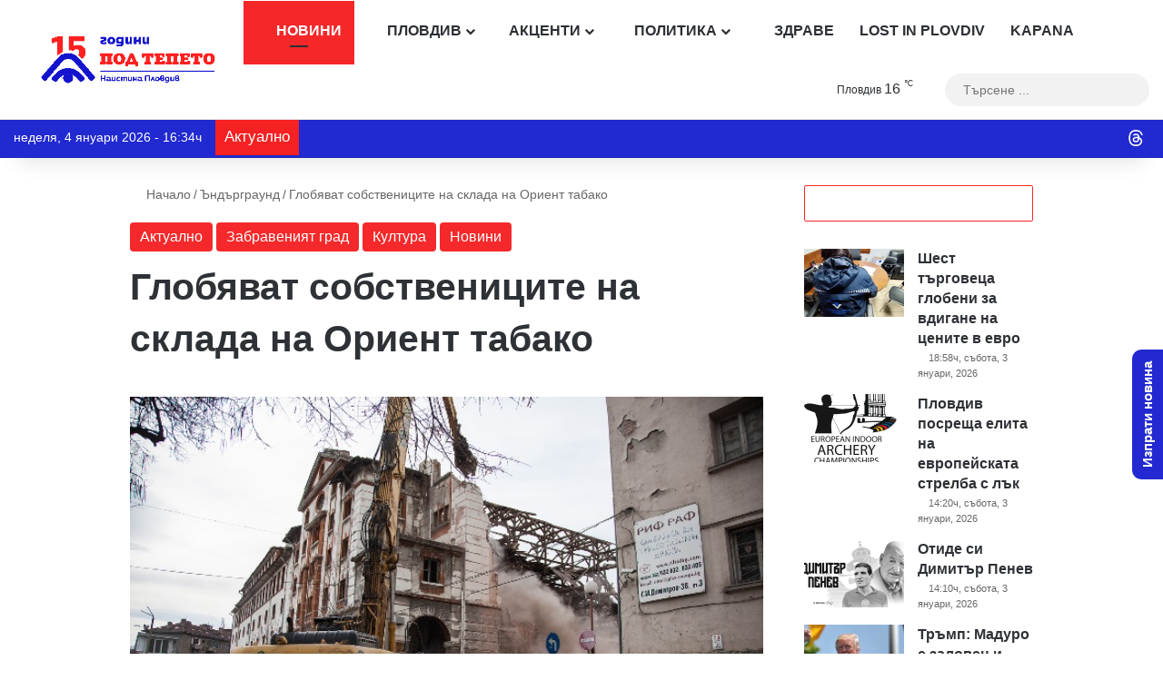

--- FILE ---
content_type: text/html; charset=UTF-8
request_url: https://podtepeto.com/aktualno/globyavat-sobstvenicite-na-sklada-na-orient-tabako/
body_size: 92615
content:
<!DOCTYPE html><html lang="bg-BG" data-skin="light"><head><script data-no-optimize="1">var litespeed_docref=sessionStorage.getItem("litespeed_docref");litespeed_docref&&(Object.defineProperty(document,"referrer",{get:function(){return litespeed_docref}}),sessionStorage.removeItem("litespeed_docref"));</script> <meta charset="UTF-8"/><link rel="profile" href="//gmpg.org/xfn/11"/> <script data-cfasync="false" data-no-defer="1" data-no-minify="1" data-no-optimize="1">var ewww_webp_supported=!1;function check_webp_feature(A,e){var w;e=void 0!==e?e:function(){},ewww_webp_supported?e(ewww_webp_supported):((w=new Image).onload=function(){ewww_webp_supported=0<w.width&&0<w.height,e&&e(ewww_webp_supported)},w.onerror=function(){e&&e(!1)},w.src="data:image/webp;base64,"+{alpha:"UklGRkoAAABXRUJQVlA4WAoAAAAQAAAAAAAAAAAAQUxQSAwAAAARBxAR/Q9ERP8DAABWUDggGAAAABQBAJ0BKgEAAQAAAP4AAA3AAP7mtQAAAA=="}[A])}check_webp_feature("alpha");</script><script data-cfasync="false" data-no-defer="1" data-no-minify="1" data-no-optimize="1">var Arrive=function(c,w){"use strict";if(c.MutationObserver&&"undefined"!=typeof HTMLElement){var r,a=0,u=(r=HTMLElement.prototype.matches||HTMLElement.prototype.webkitMatchesSelector||HTMLElement.prototype.mozMatchesSelector||HTMLElement.prototype.msMatchesSelector,{matchesSelector:function(e,t){return e instanceof HTMLElement&&r.call(e,t)},addMethod:function(e,t,r){var a=e[t];e[t]=function(){return r.length==arguments.length?r.apply(this,arguments):"function"==typeof a?a.apply(this,arguments):void 0}},callCallbacks:function(e,t){t&&t.options.onceOnly&&1==t.firedElems.length&&(e=[e[0]]);for(var r,a=0;r=e[a];a++)r&&r.callback&&r.callback.call(r.elem,r.elem);t&&t.options.onceOnly&&1==t.firedElems.length&&t.me.unbindEventWithSelectorAndCallback.call(t.target,t.selector,t.callback)},checkChildNodesRecursively:function(e,t,r,a){for(var i,n=0;i=e[n];n++)r(i,t,a)&&a.push({callback:t.callback,elem:i}),0<i.childNodes.length&&u.checkChildNodesRecursively(i.childNodes,t,r,a)},mergeArrays:function(e,t){var r,a={};for(r in e)e.hasOwnProperty(r)&&(a[r]=e[r]);for(r in t)t.hasOwnProperty(r)&&(a[r]=t[r]);return a},toElementsArray:function(e){return e=void 0!==e&&("number"!=typeof e.length||e===c)?[e]:e}}),e=(l.prototype.addEvent=function(e,t,r,a){a={target:e,selector:t,options:r,callback:a,firedElems:[]};return this._beforeAdding&&this._beforeAdding(a),this._eventsBucket.push(a),a},l.prototype.removeEvent=function(e){for(var t,r=this._eventsBucket.length-1;t=this._eventsBucket[r];r--)e(t)&&(this._beforeRemoving&&this._beforeRemoving(t),(t=this._eventsBucket.splice(r,1))&&t.length&&(t[0].callback=null))},l.prototype.beforeAdding=function(e){this._beforeAdding=e},l.prototype.beforeRemoving=function(e){this._beforeRemoving=e},l),t=function(i,n){var o=new e,l=this,s={fireOnAttributesModification:!1};return o.beforeAdding(function(t){var e=t.target;e!==c.document&&e!==c||(e=document.getElementsByTagName("html")[0]);var r=new MutationObserver(function(e){n.call(this,e,t)}),a=i(t.options);r.observe(e,a),t.observer=r,t.me=l}),o.beforeRemoving(function(e){e.observer.disconnect()}),this.bindEvent=function(e,t,r){t=u.mergeArrays(s,t);for(var a=u.toElementsArray(this),i=0;i<a.length;i++)o.addEvent(a[i],e,t,r)},this.unbindEvent=function(){var r=u.toElementsArray(this);o.removeEvent(function(e){for(var t=0;t<r.length;t++)if(this===w||e.target===r[t])return!0;return!1})},this.unbindEventWithSelectorOrCallback=function(r){var a=u.toElementsArray(this),i=r,e="function"==typeof r?function(e){for(var t=0;t<a.length;t++)if((this===w||e.target===a[t])&&e.callback===i)return!0;return!1}:function(e){for(var t=0;t<a.length;t++)if((this===w||e.target===a[t])&&e.selector===r)return!0;return!1};o.removeEvent(e)},this.unbindEventWithSelectorAndCallback=function(r,a){var i=u.toElementsArray(this);o.removeEvent(function(e){for(var t=0;t<i.length;t++)if((this===w||e.target===i[t])&&e.selector===r&&e.callback===a)return!0;return!1})},this},i=new function(){var s={fireOnAttributesModification:!1,onceOnly:!1,existing:!1};function n(e,t,r){return!(!u.matchesSelector(e,t.selector)||(e._id===w&&(e._id=a++),-1!=t.firedElems.indexOf(e._id)))&&(t.firedElems.push(e._id),!0)}var c=(i=new t(function(e){var t={attributes:!1,childList:!0,subtree:!0};return e.fireOnAttributesModification&&(t.attributes=!0),t},function(e,i){e.forEach(function(e){var t=e.addedNodes,r=e.target,a=[];null!==t&&0<t.length?u.checkChildNodesRecursively(t,i,n,a):"attributes"===e.type&&n(r,i)&&a.push({callback:i.callback,elem:r}),u.callCallbacks(a,i)})})).bindEvent;return i.bindEvent=function(e,t,r){t=void 0===r?(r=t,s):u.mergeArrays(s,t);var a=u.toElementsArray(this);if(t.existing){for(var i=[],n=0;n<a.length;n++)for(var o=a[n].querySelectorAll(e),l=0;l<o.length;l++)i.push({callback:r,elem:o[l]});if(t.onceOnly&&i.length)return r.call(i[0].elem,i[0].elem);setTimeout(u.callCallbacks,1,i)}c.call(this,e,t,r)},i},o=new function(){var a={};function i(e,t){return u.matchesSelector(e,t.selector)}var n=(o=new t(function(){return{childList:!0,subtree:!0}},function(e,r){e.forEach(function(e){var t=e.removedNodes,e=[];null!==t&&0<t.length&&u.checkChildNodesRecursively(t,r,i,e),u.callCallbacks(e,r)})})).bindEvent;return o.bindEvent=function(e,t,r){t=void 0===r?(r=t,a):u.mergeArrays(a,t),n.call(this,e,t,r)},o};d(HTMLElement.prototype),d(NodeList.prototype),d(HTMLCollection.prototype),d(HTMLDocument.prototype),d(Window.prototype);var n={};return s(i,n,"unbindAllArrive"),s(o,n,"unbindAllLeave"),n}function l(){this._eventsBucket=[],this._beforeAdding=null,this._beforeRemoving=null}function s(e,t,r){u.addMethod(t,r,e.unbindEvent),u.addMethod(t,r,e.unbindEventWithSelectorOrCallback),u.addMethod(t,r,e.unbindEventWithSelectorAndCallback)}function d(e){e.arrive=i.bindEvent,s(i,e,"unbindArrive"),e.leave=o.bindEvent,s(o,e,"unbindLeave")}}(window,void 0),ewww_webp_supported=!1;function check_webp_feature(e,t){var r;ewww_webp_supported?t(ewww_webp_supported):((r=new Image).onload=function(){ewww_webp_supported=0<r.width&&0<r.height,t(ewww_webp_supported)},r.onerror=function(){t(!1)},r.src="data:image/webp;base64,"+{alpha:"UklGRkoAAABXRUJQVlA4WAoAAAAQAAAAAAAAAAAAQUxQSAwAAAARBxAR/Q9ERP8DAABWUDggGAAAABQBAJ0BKgEAAQAAAP4AAA3AAP7mtQAAAA==",animation:"UklGRlIAAABXRUJQVlA4WAoAAAASAAAAAAAAAAAAQU5JTQYAAAD/////AABBTk1GJgAAAAAAAAAAAAAAAAAAAGQAAABWUDhMDQAAAC8AAAAQBxAREYiI/gcA"}[e])}function ewwwLoadImages(e){if(e){for(var t=document.querySelectorAll(".batch-image img, .image-wrapper a, .ngg-pro-masonry-item a, .ngg-galleria-offscreen-seo-wrapper a"),r=0,a=t.length;r<a;r++)ewwwAttr(t[r],"data-src",t[r].getAttribute("data-webp")),ewwwAttr(t[r],"data-thumbnail",t[r].getAttribute("data-webp-thumbnail"));for(var i=document.querySelectorAll("div.woocommerce-product-gallery__image"),r=0,a=i.length;r<a;r++)ewwwAttr(i[r],"data-thumb",i[r].getAttribute("data-webp-thumb"))}for(var n=document.querySelectorAll("video"),r=0,a=n.length;r<a;r++)ewwwAttr(n[r],"poster",e?n[r].getAttribute("data-poster-webp"):n[r].getAttribute("data-poster-image"));for(var o,l=document.querySelectorAll("img.ewww_webp_lazy_load"),r=0,a=l.length;r<a;r++)e&&(ewwwAttr(l[r],"data-lazy-srcset",l[r].getAttribute("data-lazy-srcset-webp")),ewwwAttr(l[r],"data-srcset",l[r].getAttribute("data-srcset-webp")),ewwwAttr(l[r],"data-lazy-src",l[r].getAttribute("data-lazy-src-webp")),ewwwAttr(l[r],"data-src",l[r].getAttribute("data-src-webp")),ewwwAttr(l[r],"data-orig-file",l[r].getAttribute("data-webp-orig-file")),ewwwAttr(l[r],"data-medium-file",l[r].getAttribute("data-webp-medium-file")),ewwwAttr(l[r],"data-large-file",l[r].getAttribute("data-webp-large-file")),null!=(o=l[r].getAttribute("srcset"))&&!1!==o&&o.includes("R0lGOD")&&ewwwAttr(l[r],"src",l[r].getAttribute("data-lazy-src-webp"))),l[r].className=l[r].className.replace(/\bewww_webp_lazy_load\b/,"");for(var s=document.querySelectorAll(".ewww_webp"),r=0,a=s.length;r<a;r++)e?(ewwwAttr(s[r],"srcset",s[r].getAttribute("data-srcset-webp")),ewwwAttr(s[r],"src",s[r].getAttribute("data-src-webp")),ewwwAttr(s[r],"data-orig-file",s[r].getAttribute("data-webp-orig-file")),ewwwAttr(s[r],"data-medium-file",s[r].getAttribute("data-webp-medium-file")),ewwwAttr(s[r],"data-large-file",s[r].getAttribute("data-webp-large-file")),ewwwAttr(s[r],"data-large_image",s[r].getAttribute("data-webp-large_image")),ewwwAttr(s[r],"data-src",s[r].getAttribute("data-webp-src"))):(ewwwAttr(s[r],"srcset",s[r].getAttribute("data-srcset-img")),ewwwAttr(s[r],"src",s[r].getAttribute("data-src-img"))),s[r].className=s[r].className.replace(/\bewww_webp\b/,"ewww_webp_loaded");window.jQuery&&jQuery.fn.isotope&&jQuery.fn.imagesLoaded&&(jQuery(".fusion-posts-container-infinite").imagesLoaded(function(){jQuery(".fusion-posts-container-infinite").hasClass("isotope")&&jQuery(".fusion-posts-container-infinite").isotope()}),jQuery(".fusion-portfolio:not(.fusion-recent-works) .fusion-portfolio-wrapper").imagesLoaded(function(){jQuery(".fusion-portfolio:not(.fusion-recent-works) .fusion-portfolio-wrapper").isotope()}))}function ewwwWebPInit(e){ewwwLoadImages(e),ewwwNggLoadGalleries(e),document.arrive(".ewww_webp",function(){ewwwLoadImages(e)}),document.arrive(".ewww_webp_lazy_load",function(){ewwwLoadImages(e)}),document.arrive("videos",function(){ewwwLoadImages(e)}),"loading"==document.readyState?document.addEventListener("DOMContentLoaded",ewwwJSONParserInit):("undefined"!=typeof galleries&&ewwwNggParseGalleries(e),ewwwWooParseVariations(e))}function ewwwAttr(e,t,r){null!=r&&!1!==r&&e.setAttribute(t,r)}function ewwwJSONParserInit(){"undefined"!=typeof galleries&&check_webp_feature("alpha",ewwwNggParseGalleries),check_webp_feature("alpha",ewwwWooParseVariations)}function ewwwWooParseVariations(e){if(e)for(var t=document.querySelectorAll("form.variations_form"),r=0,a=t.length;r<a;r++){var i=t[r].getAttribute("data-product_variations"),n=!1;try{for(var o in i=JSON.parse(i))void 0!==i[o]&&void 0!==i[o].image&&(void 0!==i[o].image.src_webp&&(i[o].image.src=i[o].image.src_webp,n=!0),void 0!==i[o].image.srcset_webp&&(i[o].image.srcset=i[o].image.srcset_webp,n=!0),void 0!==i[o].image.full_src_webp&&(i[o].image.full_src=i[o].image.full_src_webp,n=!0),void 0!==i[o].image.gallery_thumbnail_src_webp&&(i[o].image.gallery_thumbnail_src=i[o].image.gallery_thumbnail_src_webp,n=!0),void 0!==i[o].image.thumb_src_webp&&(i[o].image.thumb_src=i[o].image.thumb_src_webp,n=!0));n&&ewwwAttr(t[r],"data-product_variations",JSON.stringify(i))}catch(e){}}}function ewwwNggParseGalleries(e){if(e)for(var t in galleries){var r=galleries[t];galleries[t].images_list=ewwwNggParseImageList(r.images_list)}}function ewwwNggLoadGalleries(e){e&&document.addEventListener("ngg.galleria.themeadded",function(e,t){window.ngg_galleria._create_backup=window.ngg_galleria.create,window.ngg_galleria.create=function(e,t){var r=$(e).data("id");return galleries["gallery_"+r].images_list=ewwwNggParseImageList(galleries["gallery_"+r].images_list),window.ngg_galleria._create_backup(e,t)}})}function ewwwNggParseImageList(e){for(var t in e){var r=e[t];if(void 0!==r["image-webp"]&&(e[t].image=r["image-webp"],delete e[t]["image-webp"]),void 0!==r["thumb-webp"]&&(e[t].thumb=r["thumb-webp"],delete e[t]["thumb-webp"]),void 0!==r.full_image_webp&&(e[t].full_image=r.full_image_webp,delete e[t].full_image_webp),void 0!==r.srcsets)for(var a in r.srcsets)nggSrcset=r.srcsets[a],void 0!==r.srcsets[a+"-webp"]&&(e[t].srcsets[a]=r.srcsets[a+"-webp"],delete e[t].srcsets[a+"-webp"]);if(void 0!==r.full_srcsets)for(var i in r.full_srcsets)nggFSrcset=r.full_srcsets[i],void 0!==r.full_srcsets[i+"-webp"]&&(e[t].full_srcsets[i]=r.full_srcsets[i+"-webp"],delete e[t].full_srcsets[i+"-webp"])}return e}check_webp_feature("alpha",ewwwWebPInit);</script> <meta http-equiv='x-dns-prefetch-control' content='on'><link rel='dns-prefetch' href="//cdnjs.cloudflare.com/"/><link rel='dns-prefetch' href="//ajax.googleapis.com/"/><link rel='dns-prefetch' href="//fonts.googleapis.com/"/><link rel='dns-prefetch' href="//fonts.gstatic.com/"/><link rel='dns-prefetch' href="//s.gravatar.com/"/><link rel='dns-prefetch' href="//www.google-analytics.com/"/> <script type="litespeed/javascript">window.__unic_config_v2={"unic_enable_iab":"v2","unic_region":"eu","unic_language":"BG","unic_company":"\u041f\u043e\u0434 \u0422\u0435\u043f\u0435\u0442\u043e","unic_logo":"https:\/\/podtepeto.com\/wp-content\/uploads\/2022\/08\/PodTepetoVersion1-gif.gif","unic_policy_url":"https:\/\/podtepeto.com\/privacy-policy\/","unic_type":"popup","unic_enable_gdpr":"yes","unic_enable_ccpa":"yes","publisherCountryCode":"DE"}</script> <script type="litespeed/javascript">!function(){var i,r,o;i="__tcfapiLocator",r=[],(o=window.frames[i])||(function e(){var t=window.document,a=!!o;if(!a)if(t.body){var n=t.createElement("iframe");n.style.cssText="display:none",n.name=i,t.body.appendChild(n)}else setTimeout(e,50);return!a}(),window.__tcfapi=function(){for(var e,t=[],a=0;a<arguments.length;a++)t[a]=arguments[a];if(!t.length)return r;if("setGdprApplies"===t[0])3<t.length&&2===parseInt(t[1],10)&&"boolean"==typeof t[3]&&(e=t[3],"function"==typeof t[2]&&t[2]("set",!0));else if("ping"===t[0]){var n={gdprApplies:e,cmpLoaded:!1,cmpStatus:"stub"};"function"==typeof t[2]&&t[2](n,!0)}else r.push(t)},window.addEventListener("message",function(n){var i="string"==typeof n.data,e={};try{e=i?JSON.parse(n.data):n.data}catch(e){}var r=e.__tcfapiCall;r&&window.__tcfapi(r.command,r.version,function(e,t){var a={__tcfapiReturn:{returnValue:e,success:t,callId:r.callId}};i&&(a=JSON.stringify(a)),n.source.postMessage(a,"*")},r.parameter)},!1))}();!function(){var i,n,s;i="__uspapiLocator",n=[],(s=window.frames[i])||(function a(){var e=window.document,n=!!s;if(!s)if(e.body){var t=e.createElement("iframe");t.style.cssText="display:none",t.name=i,e.body.appendChild(t)}else setTimeout(a,50);return!n}(),window.__uspapi=function(){for(var a=[],e=0;e<arguments.length;e++)a[e]=arguments[e];if(!a.length)return n;"ping"===a[0]?"function"==typeof a[2]&&a[2]({cmpLoaded:!1,cmpStatus:"stub"},!0):n.push(a)},window.addEventListener("message",function(t){var i="string"==typeof t.data,a={};try{a=i?JSON.parse(t.data):t.data}catch(a){}var s=a.__uspapiCall;s&&window.__uspapi(s.command,s.version,function(a,e){var n={__uspapiReturn:{returnValue:a,success:e,callId:s.callId}};i&&(n=JSON.stringify(n)),t.source.postMessage(n,"*")},s.parameter)},!1))}();window.__gpp_addFrame=function(e){if(!window.frames[e])if(document.body){var t=document.createElement("iframe");t.style.cssText="display:none",t.name=e,document.body.appendChild(t)}else window.setTimeout(window.__gpp_addFrame,50,e)},window.__gpp_stub=function(){var e=arguments;if(__gpp.queue=__gpp.queue||[],__gpp.events=__gpp.events||[],!e.length||1==e.length&&"queue"==e[0])return __gpp.queue;if(1==e.length&&"events"==e[0])return __gpp.events;var t=e[0],p=1<e.length?e[1]:null,s=2<e.length?e[2]:null;if("ping"===t)p&&p({gppVersion:"1.1",cmpStatus:"stub",cmpDisplayStatus:"hidden",signalStatus:"not ready",supportedAPIs:["2:tcfeuv2","5:tcfcav1","6:uspv1","7:usnatv1","8:uscav1","9:usvav1","10:uscov1","11:usutv1","12:usctv1"],cmpId:0,sectionList:[],applicableSections:[-1],gppString:"",parsedSections:{}},!0);else if("addEventListener"===t){"lastId"in __gpp||(__gpp.lastId=0),__gpp.lastId++;var n=__gpp.lastId;__gpp.events.push({id:n,callback:p,parameter:s}),p({eventName:"listenerRegistered",listenerId:n,data:!0,pingData:{gppVersion:"1.1",cmpStatus:"stub",cmpDisplayStatus:"hidden",signalStatus:"not ready",supportedAPIs:["2:tcfeuv2","5:tcfcav1","6:uspv1","7:usnatv1","8:uscav1","9:usvav1","10:uscov1","11:usutv1","12:usctv1"],cmpId:0,sectionList:[],applicableSections:[-1],gppString:"",parsedSections:{}}},!0)}else if("removeEventListener"===t){for(var a=!1,i=0;i<__gpp.events.length;i++)if(__gpp.events[i].id==s){__gpp.events.splice(i,1),a=!0;break}p({eventName:"listenerRemoved",listenerId:s,data:a,pingData:{gppVersion:"1.1",cmpStatus:"stub",cmpDisplayStatus:"hidden",signalStatus:"not ready",supportedAPIs:["2:tcfeuv2","5:tcfcav1","6:uspv1","7:usnatv1","8:uscav1","9:usvav1","10:uscov1","11:usutv1","12:usctv1"],cmpId:0,sectionList:[],applicableSections:[-1],gppString:"",parsedSections:{}}},!0)}else"hasSection"===t?p(!1,!0):"getSection"===t||"getField"===t?p(null,!0):__gpp.queue.push([].slice.apply(e))},window.__gpp_msghandler=function(s){var n="string"==typeof s.data;try{var t=n?JSON.parse(s.data):s.data}catch(e){t=null}if("object"==typeof t&&null!==t&&"__gppCall"in t){var a=t.__gppCall;window.__gpp(a.command,function(e,t){var p={__gppReturn:{returnValue:e,success:t,callId:a.callId}};s.source.postMessage(n?JSON.stringify(p):p,"*")},"parameter"in a?a.parameter:null,"version"in a?a.version:"1.1")}},"__gpp"in window&&"function"==typeof window.__gpp||(window.__gpp=window.__gpp_stub,window.addEventListener("message",window.__gpp_msghandler,!1),window.__gpp_addFrame("__gppLocator"));window.gtag||(window.dataLayer=window.dataLayer||[],window.gtag=function(){window.dataLayer.push(arguments)}),window.gtag("set","developer_id.dZTcxZD",!0),window.gtag("consent","default",{ad_storage:"denied",functionality_storage:"denied",personalization_storage:"denied",analytics_storage:"denied",ad_user_data:"denied",ad_personalization:"denied",security_storage:"granted",wait_for_update:3e3}),window.gtag("set","ads_data_redaction",!0),window.gtag("set","url_passthrough",!1)</script> <script async data-cfasync='false' src='https://cmp.uniconsent.com/v2/85d3bd683e/cmp.js'></script> <style id='tie-critical-css' type='text/css'>:root{--brand-color:#0669ff;--dark-brand-color:#0051cc;--bright-color:#FFF;--base-color:#2c2f34}html{-ms-touch-action:manipulation;touch-action:manipulation;-webkit-text-size-adjust:100%;-ms-text-size-adjust:100%}article,aside,details,figcaption,figure,footer,header,main,menu,nav,section,summary{display:block}audio,canvas,progress,video{display:inline-block}audio:not([controls]){display:none;height:0}progress{vertical-align:baseline}template,[hidden]{display:none}a{background-color:transparent}a:active,a:hover{outline-width:0}abbr[title]{border-bottom:none;text-decoration:underline;text-decoration:underline dotted}b,strong{font-weight:inherit}b,strong{font-weight:600}dfn{font-style:italic}mark{background-color:#ff0;color:#000}small{font-size:80%}sub,sup{font-size:75%;line-height:0;position:relative;vertical-align:baseline}sub{bottom:-0.25em}sup{top:-0.5em}img{border-style:none}svg:not(:root){overflow:hidden}figure{margin:1em 0}hr{box-sizing:content-box;height:0;overflow:visible}button,input,select,textarea{font:inherit}optgroup{font-weight:bold}button,input,select{overflow:visible}button,input,select,textarea{margin:0}button,select{text-transform:none}button,[type="button"],[type="reset"],[type="submit"]{cursor:pointer}[disabled]{cursor:default}button,html [type="button"],[type="reset"],[type="submit"]{-webkit-appearance:button}button::-moz-focus-inner,input::-moz-focus-inner{border:0;padding:0}button:-moz-focusring,input:-moz-focusring{outline:1px dotted ButtonText}fieldset{border:1px solid #c0c0c0;margin:0 2px;padding:0.35em 0.625em 0.75em}legend{box-sizing:border-box;color:inherit;display:table;max-width:100%;padding:0;white-space:normal}textarea{overflow:auto}[type="checkbox"],[type="radio"]{box-sizing:border-box;padding:0}[type="number"]::-webkit-inner-spin-button,[type="number"]::-webkit-outer-spin-button{height:auto}[type="search"]{-webkit-appearance:textfield}[type="search"]::-webkit-search-cancel-button,[type="search"]::-webkit-search-decoration{-webkit-appearance:none}*{padding:0;margin:0;list-style:none;border:0;outline:none;box-sizing:border-box}*:before,*:after{box-sizing:border-box}body{background:#F7F7F7;color:var(--base-color);font-family:-apple-system, BlinkMacSystemFont, "Segoe UI", Roboto, Oxygen, Oxygen-Sans, Ubuntu, Cantarell, "Helvetica Neue", "Open Sans", Arial, sans-serif;font-size:13px;line-height:21px}h1,h2,h3,h4,h5,h6,.the-subtitle{line-height:1.4;font-weight:600}h1{font-size:41px;font-weight:700}h2{font-size:27px}h3{font-size:23px}h4,.the-subtitle{font-size:17px}h5{font-size:13px}h6{font-size:12px}a{color:var(--base-color);text-decoration:none;transition:0.15s}.brand-title,a:hover{color:var(--brand-color)}img,object,embed{max-width:100%;height:auto}iframe{max-width:100%}p{line-height:1.7}.says,.screen-reader-text,.comment-form-comment label{clip:rect(1px, 1px, 1px, 1px);position:absolute !important;height:1px;width:1px;overflow:hidden}.stream-title{margin-bottom:3px;font-size:11px;color:#a5a5a5;display:block}.stream-item{text-align:center;position:relative;z-index:2;margin:20px 0;padding:0}.stream-item iframe{margin:0 auto}.stream-item img{max-width:100%;width:auto;height:auto;margin:0 auto;display:inline-block;vertical-align:middle}.stream-item.stream-item-above-header{margin:0}.stream-item.stream-item-between .post-item-inner{width:100%;display:block}.post-layout-8.is-header-layout-1.has-header-ad .entry-header-outer,body.post-layout-8.has-header-below-ad .entry-header-outer{padding-top:0}.stream-item-top-wrapper ~ .stream-item-below-header,.is-header-layout-1.has-header-ad.post-layout-6 .featured-area,.has-header-below-ad.post-layout-6 .featured-area{margin-top:0}.has-header-below-ad .fullwidth-entry-title.container-wrapper,.is-header-layout-1.has-header-ad .fullwidth-entry-title,.is-header-layout-1.has-header-ad .is-first-section,.has-header-below-ad .is-first-section{padding-top:0;margin-top:0}@media (max-width: 991px){body:not(.is-header-layout-1).has-header-below-ad.has-header-ad .top-nav-below .has-breaking-news{margin-bottom:20px}.has-header-ad .fullwidth-entry-title.container-wrapper,.has-header-ad.has-header-below-ad .stream-item-below-header,.single.has-header-ad:not(.has-header-below-ad) #content,.page.has-header-ad:not(.has-header-below-ad) #content{margin-top:0}.has-header-ad .is-first-section{padding-top:0}.has-header-ad:not(.has-header-below-ad) .buddypress-header-outer{margin-bottom:15px}}.has-full-width-logo .stream-item-top-wrapper,.header-layout-2 .stream-item-top-wrapper{width:100%;max-width:100%;float:none;clear:both}@media (min-width: 992px){.header-layout-2.has-normal-width-logo .stream-item-top-wrapper{margin-top:0}}.header-layout-3.no-stream-item .logo-container{width:100%;float:none}@media (min-width: 992px){.header-layout-3.has-normal-width-logo .stream-item-top img{float:right}}@media (max-width: 991px){.header-layout-3.has-normal-width-logo .stream-item-top{clear:both}}#background-stream-cover{top:0;left:0;z-index:0;overflow:hidden;width:100%;height:100%;position:fixed}@media (max-width: 768px){.hide_banner_header .stream-item-above-header,.hide_banner_top .stream-item-top-wrapper,.hide_banner_below_header .stream-item-below-header,.hide_banner_bottom .stream-item-above-footer,.hide_banner_above .stream-item-above-post,.hide_banner_above_content .stream-item-above-post-content,.hide_banner_below_content .stream-item-below-post-content,.hide_banner_below .stream-item-below-post,.hide_banner_comments .stream-item-below-post-comments,.hide_breaking_news #top-nav,.hide_sidebars .sidebar,.hide_footer_tiktok #footer-tiktok,.hide_footer_instagram #footer-instagram,.hide_footer #footer-widgets-container,.hide_copyright #site-info,.hide_breadcrumbs #breadcrumb,.hide_share_post_top .share-buttons-top,.hide_share_post_bottom .share-buttons-bottom,.hide_post_newsletter #post-newsletter,.hide_related #related-posts,.hide_read_next #read-next-block,.hide_post_authorbio .post-components .about-author,.hide_post_nav .prev-next-post-nav,.hide_back_top_button #go-to-top,.hide_read_more_buttons .more-link,.hide_inline_related_posts #inline-related-post{display:none !important}}.tie-icon:before,[class^="tie-icon-"],[class*=" tie-icon-"]{font-family:'tiefonticon' !important;speak:never;font-style:normal;font-weight:normal;font-variant:normal;text-transform:none;line-height:1;-webkit-font-smoothing:antialiased;-moz-osx-font-smoothing:grayscale;display:inline-block}body.tie-no-js a.remove,body.tie-no-js .tooltip,body.tie-no-js .woocommerce-message,body.tie-no-js .woocommerce-error,body.tie-no-js .woocommerce-info,body.tie-no-js .bbp-template-notice,body.tie-no-js .indicator-hint,body.tie-no-js .menu-counter-bubble-outer,body.tie-no-js .notifications-total-outer,body.tie-no-js .comp-sub-menu,body.tie-no-js .menu-sub-content{display:none !important}body.tie-no-js .fa,body.tie-no-js .fas,body.tie-no-js .far,body.tie-no-js .fab,body.tie-no-js .tie-icon:before,body.tie-no-js [class^="tie-icon-"],body.tie-no-js [class*=" tie-icon-"],body.tie-no-js .weather-icon{visibility:hidden !important}body.tie-no-js [class^="tie-icon-"]:before,body.tie-no-js [class*=" tie-icon-"]:before{content:"\f105"}.tie-popup,#autocomplete-suggestions{display:none}.container{margin-right:auto;margin-left:auto;padding-left:15px;padding-right:15px}.container:after{content:"";display:table;clear:both}@media (min-width: 768px){.container{width:100%}}@media (min-width: 1200px){.container{max-width:1200px}}.tie-row{margin-left:-15px;margin-right:-15px}.tie-row:after{content:"";display:table;clear:both}.tie-col-xs-1,.tie-col-sm-1,.tie-col-md-1,.tie-col-xs-2,.tie-col-sm-2,.tie-col-md-2,.tie-col-xs-3,.tie-col-sm-3,.tie-col-md-3,.tie-col-xs-4,.tie-col-sm-4,.tie-col-md-4,.tie-col-xs-5,.tie-col-sm-5,.tie-col-md-5,.tie-col-xs-6,.tie-col-sm-6,.tie-col-md-6,.tie-col-xs-7,.tie-col-sm-7,.tie-col-md-7,.tie-col-xs-8,.tie-col-sm-8,.tie-col-md-8,.tie-col-xs-9,.tie-col-sm-9,.tie-col-md-9,.tie-col-xs-10,.tie-col-sm-10,.tie-col-md-10,.tie-col-xs-11,.tie-col-sm-11,.tie-col-md-11,.tie-col-xs-12,.tie-col-sm-12,.tie-col-md-12{position:relative;min-height:1px;padding-left:15px;padding-right:15px}.tie-col-xs-1,.tie-col-xs-2,.tie-col-xs-3,.tie-col-xs-4,.tie-col-xs-5,.tie-col-xs-6,.tie-col-xs-7,.tie-col-xs-8,.tie-col-xs-9,.tie-col-xs-10,.tie-col-xs-11,.tie-col-xs-12{float:left}.tie-col-xs-1{width:8.33333%}.tie-col-xs-2{width:16.66667%}.tie-col-xs-3{width:25%}.tie-col-xs-4{width:33.33333%}.tie-col-xs-5{width:41.66667%}.tie-col-xs-6{width:50%}.tie-col-xs-7{width:58.33333%}.tie-col-xs-8{width:66.66667%}.tie-col-xs-9{width:75%}.tie-col-xs-10{width:83.33333%}.tie-col-xs-11{width:91.66667%}.tie-col-xs-12{width:100%}@media (min-width: 768px){.tie-col-sm-1,.tie-col-sm-2,.tie-col-sm-3,.tie-col-sm-4,.tie-col-sm-5,.tie-col-sm-6,.tie-col-sm-7,.tie-col-sm-8,.tie-col-sm-9,.tie-col-sm-10,.tie-col-sm-11,.tie-col-sm-12{float:left}.tie-col-sm-1{width:8.33333%}.tie-col-sm-2{width:16.66667%}.tie-col-sm-3{width:25%}.tie-col-sm-4{width:33.33333%}.tie-col-sm-5{width:41.66667%}.tie-col-sm-6{width:50%}.tie-col-sm-7{width:58.33333%}.tie-col-sm-8{width:66.66667%}.tie-col-sm-9{width:75%}.tie-col-sm-10{width:83.33333%}.tie-col-sm-11{width:91.66667%}.tie-col-sm-12{width:100%}}@media (min-width: 992px){.tie-col-md-1,.tie-col-md-2,.tie-col-md-3,.tie-col-md-4,.tie-col-md-5,.tie-col-md-6,.tie-col-md-7,.tie-col-md-8,.tie-col-md-9,.tie-col-md-10,.tie-col-md-11,.tie-col-md-12{float:left}.tie-col-md-1{width:8.33333%}.tie-col-md-2{width:16.66667%}.tie-col-md-3{width:25%}.tie-col-md-4{width:33.33333%}.tie-col-md-5{width:41.66667%}.tie-col-md-6{width:50%}.tie-col-md-7{width:58.33333%}.tie-col-md-8{width:66.66667%}.tie-col-md-9{width:75%}.tie-col-md-10{width:83.33333%}.tie-col-md-11{width:91.66667%}.tie-col-md-12{width:100%}}.tie-alignleft{float:left}.tie-alignright{float:right}.tie-aligncenter{clear:both;margin-left:auto;margin-right:auto}.fullwidth{width:100% !important}.alignleft{float:left;margin:0.375em 1.75em 1em 0}.alignright{float:right;margin:0.375em 0 1em 1.75em}.aligncenter{clear:both;display:block;margin:0 auto 1.75em;text-align:center;margin-left:auto;margin-right:auto;margin-top:6px;margin-bottom:6px}@media (max-width: 767px){.entry .alignright,.entry .alignright img,.entry .alignleft,.entry .alignleft img{float:none;clear:both;display:block;margin:0 auto 1.75em}}.clearfix:before,.clearfix:after{content:"\0020";display:block;height:0;overflow:hidden}.clearfix:after{clear:both}.tie-container,#tie-wrapper{height:100%;min-height:650px}.tie-container{position:relative;overflow:hidden}#tie-wrapper{background:#fff;position:relative;z-index:108;height:100%;margin:0 auto}.container-wrapper{background:#ffffff;border:1px solid rgba(0,0,0,0.1);border-radius:2px;padding:30px}#content{margin-top:30px}@media (max-width: 991px){#content{margin-top:15px}}.site-content{-ms-word-wrap:break-word;word-wrap:break-word}.boxed-layout #tie-wrapper,.boxed-layout .fixed-nav{max-width:1230px}.boxed-layout.wrapper-has-shadow #tie-wrapper{box-shadow:0 1px 7px rgba(171,171,171,0.5)}@media (min-width: 992px){.boxed-layout #main-nav.fixed-nav,.boxed-layout #tie-wrapper{width:95%}}@media (min-width: 992px){.framed-layout #tie-wrapper{margin-top:25px;margin-bottom:25px}}@media (min-width: 992px){.border-layout #tie-container{margin:25px}.border-layout:after,.border-layout:before{background:inherit;content:"";display:block;height:25px;left:0;bottom:0;position:fixed;width:100%;z-index:110}.border-layout:before{top:0;bottom:auto}.border-layout.admin-bar:before{top:32px}.border-layout #main-nav.fixed-nav{left:25px;right:25px;width:calc(100% - 50px)}}#header-notification-bar{background:var(--brand-color);color:#fff;position:relative;z-index:1}#header-notification-bar p a{color:#fff;text-decoration:underline}#header-notification-bar .container{display:flex;justify-content:space-between;font-size:16px;flex-wrap:wrap;align-items:center;gap:40px;min-height:65px}#header-notification-bar .container .button{font-size:14px}#header-notification-bar .container:after{display:none}@media (max-width: 991px){#header-notification-bar .container{justify-content:center;padding-top:15px;padding-bottom:15px;gap:15px;flex-direction:column}}.theme-header{background:#fff;position:relative;z-index:999}.theme-header:after{content:"";display:table;clear:both}.theme-header.has-shadow{box-shadow:rgba(0,0,0,0.1) 0px 25px 20px -20px}.theme-header.top-nav-below .top-nav{z-index:8}.is-stretch-header .container{max-width:100%}#menu-components-wrap{display:flex;justify-content:space-between;width:100%;flex-wrap:wrap}.header-layout-2 #menu-components-wrap{justify-content:center}.header-layout-4 #menu-components-wrap{justify-content:flex-start}.header-layout-4 #menu-components-wrap .main-menu-wrap{flex-grow:2}.header-layout-4 #menu-components-wrap .flex-placeholder{flex-grow:1}.logo-row{position:relative}#logo{margin-top:40px;margin-bottom:40px;display:block;float:left}#logo img{vertical-align:middle}#logo img[src*='.svg']{width:100% !important}@-moz-document url-prefix(){#logo img[src*='.svg']{height:100px}}#logo a{display:inline-block}#logo .h1-off{position:absolute;top:-9000px;left:-9000px}#logo.text-logo a{color:var(--brand-color)}#logo.text-logo a:hover{color:var(--dark-brand-color);opacity:0.8}#tie-logo-inverted,#tie-sticky-logo-inverted{display:none}.tie-skin-inverted #tie-sticky-logo-inverted,.tie-skin-inverted #tie-logo-inverted{display:block}.tie-skin-inverted #tie-sticky-logo-default,.tie-skin-inverted #tie-logo-default{display:none}.logo-text{font-size:50px;line-height:50px;font-weight:bold}@media (max-width: 670px){.logo-text{font-size:30px}}.has-full-width-logo.is-stretch-header .logo-container{padding:0}.has-full-width-logo #logo{margin:0}.has-full-width-logo #logo a,.has-full-width-logo #logo img{width:100%;height:auto;display:block}.has-full-width-logo #logo,.header-layout-2 #logo{float:none;text-align:center}.has-full-width-logo #logo img,.header-layout-2 #logo img{margin-right:auto;margin-left:auto}.has-full-width-logo .logo-container,.header-layout-2 .logo-container{width:100%;float:none}@media (max-width: 991px){#theme-header.has-normal-width-logo #logo{margin:14px 0 !important;text-align:left;line-height:1}#theme-header.has-normal-width-logo #logo img{width:auto;height:auto;max-width:190px}}@media (max-width: 479px){#theme-header.has-normal-width-logo #logo img{max-width:160px;max-height:60px !important}}@media (max-width: 991px){#theme-header.mobile-header-default:not(.header-layout-1) #logo,#theme-header.mobile-header-default.header-layout-1 .header-layout-1-logo{flex-grow:10}#theme-header.mobile-header-centered.header-layout-1 .header-layout-1-logo{width:auto !important}#theme-header.mobile-header-centered #logo{float:none;text-align:center}}.components{display:flex;align-items:center;justify-content:end}.components>li{position:relative}.components>li.social-icons-item{margin:0}.components>li>a{display:block;position:relative;width:30px;text-align:center;font-size:16px;white-space:nowrap}.components>li>a:hover,.components>li:hover>a{z-index:2}.components .avatar{border-radius:100%;position:relative;top:3px;max-width:20px}.components a.follow-btn{width:auto;padding-left:15px;padding-right:15px;overflow:hidden;font-size:12px}.components .search-bar form{width:auto;background:rgba(255,255,255,0.1);line-height:36px;border-radius:50px;position:relative}.main-nav-light .main-nav .components .search-bar form,.top-nav-light .top-nav .components .search-bar form{background:rgba(0,0,0,0.05)}.components #search-input{border:0;width:100%;background:transparent;padding:0 35px 0 20px;border-radius:0;font-size:inherit}.components #search-submit{position:absolute;right:0;top:0;width:40px;line-height:inherit;color:#777777;background:transparent;font-size:15px;padding:0;transition:color 0.15s;border:none}.components #search-submit:hover{color:var(--brand-color)}#search-submit .tie-icon-spinner{color:#fff;cursor:default;animation:tie-spin 3s infinite linear}.popup-login-icon.has-title a{width:auto;padding:0 8px}.popup-login-icon.has-title span{line-height:unset;float:left}.popup-login-icon.has-title .login-title{position:relative;font-size:13px;padding-left:4px}.weather-menu-item{display:flex;align-items:center;padding-right:5px;overflow:hidden}.weather-menu-item .weather-wrap{padding:0;overflow:inherit;line-height:23px}.weather-menu-item .weather-forecast-day{display:block;float:left;width:auto;padding:0 5px;line-height:initial}.weather-menu-item .weather-forecast-day .weather-icon{font-size:26px;margin-bottom:0}.weather-menu-item .city-data{float:left;display:block;font-size:12px}.weather-menu-item .weather-current-temp{font-size:16px;font-weight:400}.weather-menu-item .weather-current-temp sup{font-size:9px;top:-2px}.weather-menu-item .theme-notice{padding:0 10px}.components .tie-weather-widget{color:var(--base-color)}.main-nav-dark .main-nav .tie-weather-widget{color:#ffffff}.top-nav-dark .top-nav .tie-weather-widget{color:#ccc}.components .icon-basecloud-bg:after{color:#ffffff}.main-nav-dark .main-nav .icon-basecloud-bg:after{color:#1f2024}.top-nav-dark .top-nav .icon-basecloud-bg:after{color:#1f2024}.custom-menu-button{padding-right:5px}.custom-menu-button .button{font-size:13px;display:inline-block;line-height:21px;width:auto}.header-layout-1 #menu-components-wrap{display:flex;justify-content:flex-end}.header-layout-1 .main-menu-wrapper{display:table;width:100%}.header-layout-1 #logo{line-height:1;float:left;margin-top:20px;margin-bottom:20px}.header-layout-1 .header-layout-1-logo{display:table-cell;vertical-align:middle;float:none}.is-header-bg-extended #theme-header,.is-header-bg-extended #theme-header.header-layout-1 #main-nav:not(.fixed-nav){background:transparent !important;display:inline-block !important;width:100% !important;box-shadow:none !important;transition:background 0.3s}.is-header-bg-extended #theme-header:before,.is-header-bg-extended #theme-header.header-layout-1 #main-nav:not(.fixed-nav):before{content:"";position:absolute;width:100%;left:0;right:0;top:0;height:150px;background-image:linear-gradient(to top, transparent, rgba(0,0,0,0.5))}@media (max-width: 991px){.is-header-bg-extended #tie-wrapper #theme-header .logo-container:not(.fixed-nav){background:transparent;box-shadow:none;transition:background 0.3s}}.is-header-bg-extended .has-background .is-first-section{margin-top:-350px !important}.is-header-bg-extended .has-background .is-first-section>*{padding-top:350px !important}.rainbow-line{height:3px;width:100%;position:relative;z-index:2;background-image:-webkit-linear-gradient(left, #f76570 0%, #f76570 8%, #f3a46b 8%, #f3a46b 16%, #f3a46b 16%, #ffd205 16%, #ffd205 24%, #ffd205 24%, #1bbc9b 24%, #1bbc9b 25%, #1bbc9b 32%, #14b9d5 32%, #14b9d5 40%, #c377e4 40%, #c377e4 48%, #f76570 48%, #f76570 56%, #f3a46b 56%, #f3a46b 64%, #ffd205 64%, #ffd205 72%, #1bbc9b 72%, #1bbc9b 80%, #14b9d5 80%, #14b9d5 80%, #14b9d5 89%, #c377e4 89%, #c377e4 100%);background-image:linear-gradient(to right, #f76570 0%, #f76570 8%, #f3a46b 8%, #f3a46b 16%, #f3a46b 16%, #ffd205 16%, #ffd205 24%, #ffd205 24%, #1bbc9b 24%, #1bbc9b 25%, #1bbc9b 32%, #14b9d5 32%, #14b9d5 40%, #c377e4 40%, #c377e4 48%, #f76570 48%, #f76570 56%, #f3a46b 56%, #f3a46b 64%, #ffd205 64%, #ffd205 72%, #1bbc9b 72%, #1bbc9b 80%, #14b9d5 80%, #14b9d5 80%, #14b9d5 89%, #c377e4 89%, #c377e4 100%)}@media (max-width: 991px){.logo-container,.header-layout-1 .main-menu-wrapper{border-width:0;display:flex;flex-flow:row nowrap;align-items:center;justify-content:space-between}}.mobile-header-components{display:none;z-index:10;height:30px;line-height:30px;flex-wrap:nowrap;flex:1 1 0%}.mobile-header-components .components{float:none;display:flex !important;justify-content:flex-start}.mobile-header-components .components li.custom-menu-link{display:inline-block;float:none}.mobile-header-components .components li.custom-menu-link>a{width:20px;padding-bottom:15px}.mobile-header-components .components li.custom-menu-link>a .menu-counter-bubble{right:calc(50% - 10px);bottom:-10px}.header-layout-1.main-nav-dark .mobile-header-components .components li.custom-menu-link>a{color:#fff}.mobile-header-components .components .comp-sub-menu{padding:10px}.dark-skin .mobile-header-components .components .comp-sub-menu{background:#1f2024}.mobile-header-components [class^="tie-icon-"],.mobile-header-components [class*=" tie-icon-"]{font-size:18px;width:20px;height:20px;vertical-align:middle}.mobile-header-components .tie-mobile-menu-icon{font-size:20px}.mobile-header-components .tie-icon-grid-9,.mobile-header-components .tie-icon-grid-4{transform:scale(1.75)}.mobile-header-components .nav-icon{display:inline-block;width:20px;height:2px;background-color:var(--base-color);position:relative;top:-4px;transition:background 0.4s ease}.mobile-header-components .nav-icon:before,.mobile-header-components .nav-icon:after{position:absolute;right:0;background-color:var(--base-color);content:'';display:block;width:100%;height:100%;transition:transform 0.4s, background 0.4s, right .2s ease;transform:translateZ(0);backface-visibility:hidden}.mobile-header-components .nav-icon:before{transform:translateY(-7px)}.mobile-header-components .nav-icon:after{transform:translateY(7px)}.mobile-header-components .nav-icon.is-layout-2:before,.mobile-header-components .nav-icon.is-layout-2:after{width:70%;right:15%}.mobile-header-components .nav-icon.is-layout-3:after{width:60%}.mobile-header-components .nav-icon.is-layout-4:after{width:60%;right:auto;left:0}.dark-skin .mobile-header-components .nav-icon,.dark-skin .mobile-header-components .nav-icon:before,.dark-skin .mobile-header-components .nav-icon:after,.main-nav-dark.header-layout-1 .mobile-header-components .nav-icon,.main-nav-dark.header-layout-1 .mobile-header-components .nav-icon:before,.main-nav-dark.header-layout-1 .mobile-header-components .nav-icon:after{background-color:#ffffff}.dark-skin .mobile-header-components .nav-icon .menu-text,.main-nav-dark.header-layout-1 .mobile-header-components .nav-icon .menu-text{color:#ffffff}.mobile-header-components .menu-text-wrapper{white-space:nowrap;width:auto !important}.mobile-header-components .menu-text{color:var(--base-color);line-height:30px;font-size:12px;padding:0 0 0 5px;display:inline-block;transition:color 0.4s}.dark-skin .mobile-header-components .menu-text,.main-nav-dark.header-layout-1 .mobile-header-components .menu-text{color:#ffffff}#mobile-header-components-area_1 .components li.custom-menu-link>a{margin-right:15px}#mobile-header-components-area_1 .comp-sub-menu{left:0;right:auto}#mobile-header-components-area_2 .components{flex-direction:row-reverse}#mobile-header-components-area_2 .components li.custom-menu-link>a{margin-left:15px}#mobile-menu-icon:hover .nav-icon,#mobile-menu-icon:hover .nav-icon:before,#mobile-menu-icon:hover .nav-icon:after{background-color:var(--brand-color)}@media (max-width: 991px){.logo-container:before,.logo-container:after{height:1px}.mobile-components-row .logo-wrapper{height:auto !important}.mobile-components-row .logo-container,.mobile-components-row.header-layout-1 .main-menu-wrapper{flex-wrap:wrap}.mobile-components-row:not(.header-layout-1) #logo,.mobile-components-row.header-layout-1 .header-layout-1-logo{flex:1 0 100%;order:-1}.mobile-components-row .mobile-header-components{padding:5px 0;height:45px}.mobile-components-row .mobile-header-components .components li.custom-menu-link>a{padding-bottom:0}#tie-body #mobile-container,.mobile-header-components{display:block}#slide-sidebar-widgets{display:none}}.top-nav{background-color:#ffffff;position:relative;z-index:10;line-height:40px;border:1px solid rgba(0,0,0,0.1);border-width:1px 0;color:var(--base-color);clear:both}.main-nav-below.top-nav-above .top-nav{border-top-width:0}.top-nav a:not(.button):not(:hover){color:var(--base-color)}.top-nav .components>li:hover>a{color:var(--brand-color)}.top-nav .search-bar{margin-top:3px;margin-bottom:3px;line-height:34px}.topbar-wrapper{display:flex;min-height:40px}.top-nav.has-menu .topbar-wrapper,.top-nav.has-components .topbar-wrapper{display:block}.top-nav .tie-alignleft,.top-nav .tie-alignright{flex-grow:1;position:relative}.top-nav.has-breaking-news .tie-alignleft{flex:1 0 100px}.top-nav.has-breaking-news .tie-alignright{flex-grow:0;z-index:1}.top-nav.has-date-components .tie-alignleft .components>li:first-child:not(.search-bar),.top-nav.has-date-components-menu .components>li:first-child:not(.search-bar),.top-nav-boxed .top-nav.has-components .components>li:first-child:not(.search-bar){border-width:0}@media (min-width: 992px){.header-layout-1.top-nav-below:not(.has-shadow) .top-nav{border-width:0 0 1px}}.topbar-today-date{padding-right:15px;flex-shrink:0}.top-menu .menu a{padding:0 10px}.top-menu .menu li:hover>a{color:var(--brand-color)}.top-menu .menu ul{display:none;position:absolute;background:#ffffff}.top-menu .menu li:hover>ul{display:block}.top-menu .menu li{position:relative}.top-menu .menu ul.sub-menu a{width:200px;line-height:20px;padding:10px 15px}.tie-alignright .top-menu{float:right;border-width:0 1px}.top-menu .menu .tie-current-menu>a{color:var(--brand-color)}@media (min-width: 992px){.top-nav-boxed .topbar-wrapper{padding-right:15px;padding-left:15px}.top-nav-boxed .top-nav{background:transparent !important;border-width:0}.top-nav-boxed .topbar-wrapper{background:#ffffff;border:1px solid rgba(0,0,0,0.1);border-width:1px 0;width:100%}.top-nav-boxed.has-shadow.top-nav-below .topbar-wrapper,.top-nav-boxed.has-shadow.top-nav-below-main-nav .topbar-wrapper{border-bottom-width:0 !important}}.top-nav .tie-alignleft .components,.top-nav .tie-alignleft .components>li{float:left;justify-content:start}.top-nav .tie-alignleft .comp-sub-menu{right:auto;left:-1px}.top-nav-dark .top-nav{background-color:#2c2e32;color:#ccc}.top-nav-dark .top-nav *{border-color:rgba(255,255,255,0.1)}.top-nav-dark .top-nav .breaking a{color:#ccc}.top-nav-dark .top-nav .breaking a:hover{color:#ffffff}.top-nav-dark .top-nav .components>li>a,.top-nav-dark .top-nav .components>li.social-icons-item .social-link:not(:hover) span{color:#ccc}.top-nav-dark .top-nav .components>li:hover>a{color:#ffffff}.top-nav-dark .top-nav .top-menu li a{color:#ccc;border-color:rgba(255,255,255,0.04)}.top-nav-dark .top-menu ul{background:#2c2e32}.top-nav-dark .top-menu li:hover>a{background:rgba(0,0,0,0.1);color:var(--brand-color)}.top-nav-dark.top-nav-boxed .top-nav{background-color:transparent}.top-nav-dark.top-nav-boxed .topbar-wrapper{background-color:#2c2e32}.top-nav-dark.top-nav-boxed.top-nav-above.main-nav-below .topbar-wrapper{border-width:0}.top-nav-light #top-nav .weather-icon .icon-cloud,.top-nav-light #top-nav .weather-icon .icon-basecloud-bg,.top-nav-light #top-nav .weather-icon .icon-cloud-behind,.main-nav-light #main-nav .weather-icon .icon-cloud,.main-nav-light #main-nav .weather-icon .icon-basecloud-bg,.main-nav-light #main-nav .weather-icon .icon-cloud-behind{color:#d3d3d3}@media (max-width: 991px){.top-nav:not(.has-breaking-news),.topbar-today-date,.top-menu,.theme-header .components{display:none}}.breaking{display:none}.main-nav-wrapper{position:relative;z-index:4}.main-nav-below.top-nav-below-main-nav .main-nav-wrapper{z-index:9}.main-nav-above.top-nav-below .main-nav-wrapper{z-index:10}.main-nav{background-color:var(--main-nav-background);color:var(--main-nav-primary-color);position:relative;border:1px solid var(--main-nav-main-border-color);border-width:1px 0}.main-menu-wrapper{position:relative}@media (min-width: 992px){.header-menu .menu{display:flex}.header-menu .menu a{display:block;position:relative}.header-menu .menu>li>a{white-space:nowrap}.header-menu .menu .sub-menu a{padding:8px 10px}.header-menu .menu a:hover,.header-menu .menu li:hover>a{z-index:2}.header-menu .menu ul:not(.sub-menu-columns):not(.sub-menu-columns-item):not(.sub-list):not(.mega-cat-sub-categories):not(.slider-arrow-nav){box-shadow:0 2px 5px rgba(0,0,0,0.1)}.header-menu .menu ul li{position:relative}.header-menu .menu ul a{border-width:0 0 1px;transition:0.15s}.header-menu .menu ul ul{top:0;left:100%}#main-nav{z-index:9;line-height:60px}.main-menu .menu a{transition:0.15s}.main-menu .menu>li>a{padding:0 14px;font-size:14px;font-weight:700}.main-menu .menu>li>.menu-sub-content{border-top:2px solid var(--main-nav-primary-color)}.main-menu .menu>li.is-icon-only>a{padding:0 20px;line-height:inherit}.main-menu .menu>li.is-icon-only>a:before{display:none}.main-menu .menu>li.is-icon-only>a .tie-menu-icon{font-size:160%;transform:translateY(15%)}.main-menu .menu ul{line-height:20px;z-index:1}.main-menu .menu .sub-menu .tie-menu-icon,.main-menu .menu .mega-recent-featured-list .tie-menu-icon,.main-menu .menu .mega-link-column .tie-menu-icon,.main-menu .menu .mega-cat-more-links .tie-menu-icon{width:20px}.main-menu .menu-sub-content{background:var(--main-nav-background);display:none;padding:15px;width:230px;position:absolute;box-shadow:0 3px 4px rgba(0,0,0,0.2)}.main-menu .menu-sub-content a{width:200px}.main-menu ul li:hover>.menu-sub-content,.main-menu ul li[aria-expanded="true"]>ul,.main-menu ul li[aria-expanded="true"]>.mega-menu-block{display:block;z-index:1}nav.main-nav.menu-style-default .menu>li.tie-current-menu{border-bottom:5px solid var(--main-nav-primary-color);margin-bottom:-5px}nav.main-nav.menu-style-default .menu>li.tie-current-menu>a:after{content:"";width:20px;height:2px;position:absolute;margin-top:17px;left:50%;top:50%;bottom:auto;right:auto;transform:translateX(-50%) translateY(-50%);background:#2c2f34;transition:0.3s}nav.main-nav.menu-style-solid-bg .menu>li.tie-current-menu>a,nav.main-nav.menu-style-solid-bg .menu>li:hover>a{background-color:var(--main-nav-primary-color);color:var(--main-nav-contrast-primary-color)}nav.main-nav.menu-style-side-arrow .menu>li.tie-current-menu{border-bottom-color:var(--main-nav-primary-color);border-bottom-width:10px !important;border-bottom-style:solid;margin-bottom:-10px}nav.main-nav.menu-style-side-arrow .menu>li.tie-current-menu+.tie-current-menu{border-bottom:none !important}nav.main-nav.menu-style-side-arrow .menu>li.tie-current-menu+.tie-current-menu>a:after{display:none !important}nav.main-nav.menu-style-side-arrow .menu>li.tie-current-menu>a:after{position:absolute;content:"";width:0;height:0;background-color:transparent;border-top:10px solid var(--main-nav-primary-color);border-right:10px solid transparent;bottom:-10px;left:100%;filter:brightness(80%)}nav.main-nav.menu-style-side-arrow .menu>li.tie-current-menu.menu-item-has-children:hover:after,nav.main-nav.menu-style-side-arrow .menu>li.tie-current-menu.menu-item-has-children:hover>a:after,nav.main-nav.menu-style-side-arrow .menu>li.tie-current-menu.mega-menu:hover:after,nav.main-nav.menu-style-side-arrow .menu>li.tie-current-menu.mega-menu:hover>a:after{display:none}nav.main-nav.menu-style-minimal .menu>li.tie-current-menu>a,nav.main-nav.menu-style-minimal .menu>li:hover>a{color:var(--main-nav-primary-color) !important}nav.main-nav.menu-style-minimal .menu>li.tie-current-menu>a::before,nav.main-nav.menu-style-minimal .menu>li:hover>a::before{border-top-color:var(--main-nav-primary-color) !important}nav.main-nav.menu-style-border-bottom .menu>li.tie-current-menu{border-bottom:3px solid var(--main-nav-primary-color);margin-bottom:-3px}nav.main-nav.menu-style-border-top .menu>li.tie-current-menu{border-top:3px solid var(--main-nav-primary-color);margin-bottom:-3px}nav.main-nav.menu-style-line .menu>li>a:after{content:"";left:50%;top:50%;bottom:auto;right:auto;transform:translateX(-50%) translateY(-50%);height:3px;position:absolute;margin-top:14px;background:var(--main-nav-primary-color);transition:0.4s;width:0}nav.main-nav.menu-style-line .menu>li.tie-current-menu>a:after,nav.main-nav.menu-style-line .menu>li:hover>a:after{width:50%}nav.main-nav.menu-style-arrow .menu>li.tie-current-menu>a:after{border-color:#fff transparent transparent;border-top-color:var(--main-nav-primary-color);border-style:solid;border-width:7px 7px 0;display:block;height:0;left:50%;margin-left:-7px;top:0 !important;width:0;content:"";position:absolute}nav.main-nav.menu-style-vertical-line .menu>li.tie-current-menu>a:after{content:"";width:2px;height:20px;position:absolute;margin-top:17px;left:50%;right:auto;transform:translateX(-50%);bottom:0;background:var(--main-nav-primary-color)}.header-layout-1 .main-menu-wrap .menu>li:only-child:not(.mega-menu){position:relative}.header-layout-1 .main-menu-wrap .menu>li:only-child>.menu-sub-content{right:0;left:auto}.header-layout-1 .main-menu-wrap .menu>li:only-child>.menu-sub-content ul{left:auto;right:100%}nav.main-nav .components>li:hover>a{color:var(--brand-color)}.main-nav .menu ul li:hover>a:not(.megamenu-pagination),.main-nav .components li a:hover,.main-nav .menu ul li.current-menu-item:not(.mega-link-column)>a{color:var(--main-nav-primary-color)}.main-nav .menu a,.main-nav .components li a{color:var(--main-nav-text-color)}.main-nav .components li.custom-menu-button:hover a.button,.main-nav .components li a.button:hover,.main-nav .components li a.checkout-button{color:var(--main-nav-contrast-primary-color)}.main-nav-light{--main-nav-background:#FFFFFF;--main-nav-secondry-background:rgba(0,0,0,0.03);--main-nav-primary-color:var(--brand-color);--main-nav-contrast-primary-color:var(--bright-color);--main-nav-text-color:var(--base-color);--main-nav-secondry-text-color:rgba(0,0,0,0.5);--main-nav-main-border-color:rgba(0,0,0,0.1);--main-nav-secondry-border-color:rgba(0,0,0,0.08)}.main-nav-light.fixed-nav{background-color:rgba(255,255,255,0.95)}.main-nav-dark{--main-nav-background:#1f2024;--main-nav-secondry-background:rgba(0,0,0,0.2);--main-nav-primary-color:var(--brand-color);--main-nav-contrast-primary-color:var(--bright-color);--main-nav-text-color:#FFFFFF;--main-nav-secondry-text-color:rgba(225,255,255,0.5);--main-nav-main-border-color:rgba(255,255,255,0.07);--main-nav-secondry-border-color:rgba(255,255,255,0.04)}.main-nav-dark .main-nav,.main-nav-dark .main-nav ul.cats-horizontal li a{border-width:0}.main-nav-dark .main-nav.fixed-nav{background-color:rgba(31,32,36,0.95)}}@media (min-width: 992px){header .menu-item-has-children>a:before,.mega-menu>a:before{content:'';position:absolute;right:10px;top:50%;bottom:auto;transform:translateY(-50%);font-family:'tiefonticon' !important;font-style:normal;font-weight:normal;font-variant:normal;text-transform:none;content:"\f079";font-size:11px;line-height:1}header .menu-item-has-children .menu-item-has-children>a:before,.mega-menu .menu-item-has-children>a:before{content:"\f106";font-size:15px}.menu>.menu-item-has-children:not(.is-icon-only)>a,.menu .mega-menu:not(.is-icon-only)>a{padding-right:25px}}@media (min-width: 992px){.main-nav-boxed .main-nav{border-width:0}.main-nav-boxed .main-menu-wrapper{float:left;width:100%;background-color:var(--main-nav-background);padding-right:15px}.main-nav-boxed.main-nav-light .main-menu-wrapper{border:1px solid var(--main-nav-main-border-color)}.dark-skin .main-nav-boxed.main-nav-light .main-menu-wrapper{border-width:0}.main-nav-boxed.main-nav-light .fixed-nav .main-menu-wrapper{border-color:transparent}.main-nav-above.top-nav-above #main-nav:not(.fixed-nav){top:-1px}.main-nav-below.top-nav-below #main-nav:not(.fixed-nav){bottom:-1px}.dark-skin .main-nav-below.top-nav-above #main-nav{border-width:0}.dark-skin .main-nav-below.top-nav-below-main-nav #main-nav{border-top-width:0}}.main-nav-boxed .main-nav:not(.fixed-nav),.main-nav-boxed .fixed-nav .main-menu-wrapper,.theme-header:not(.main-nav-boxed) .fixed-nav .main-menu-wrapper{background:transparent !important}@media (min-width: 992px){.header-layout-1.main-nav-below.top-nav-above .main-nav{margin-top:-1px;border-top-width:0}.header-layout-1.main-nav-below.top-nav-above .breaking-title{top:0;margin-bottom:-1px}}.header-layout-1.main-nav-below.top-nav-below-main-nav .main-nav-wrapper{z-index:9}.header-layout-1.main-nav-below.top-nav-below-main-nav .main-nav{margin-bottom:-1px;bottom:0;border-top-width:0}@media (min-width: 992px){.header-layout-1.main-nav-below.top-nav-below-main-nav .top-nav{margin-top:-1px}}.header-layout-1.has-shadow:not(.top-nav-below) .main-nav{border-bottom:0}#theme-header.header-layout-1>div:only-child nav{border-width:0 !important}@media only screen and (min-width: 992px) and (max-width: 1100px){.main-nav .menu>li:not(.is-icon-only)>a{padding-left:7px;padding-right:7px}.main-nav .menu>li:not(.is-icon-only)>a:before{display:none}.main-nav .menu>li.is-icon-only>a{padding-left:15px;padding-right:15px}}.menu-tiny-label{font-size:10px;border-radius:10px;padding:2px 7px 3px;margin-left:3px;line-height:1;position:relative;top:-1px}.menu-tiny-label.menu-tiny-circle{border-radius:100%}@media (max-width: 991px){#sticky-logo{display:none}}#main-nav:not(.fixed-nav) #sticky-logo,#main-nav:not(.fixed-nav) .flex-placeholder{display:none}@media (min-width: 992px){#sticky-logo{overflow:hidden;float:left;vertical-align:middle}#sticky-logo a{line-height:1;display:inline-block}#sticky-logo img{position:relative;vertical-align:middle;padding:8px 10px;top:-1px;max-height:50px}.just-before-sticky #sticky-logo img,.header-layout-1 #sticky-logo img{padding:0}.header-layout-1:not(.has-custom-sticky-logo) #sticky-logo{display:none}.theme-header #sticky-logo img{opacity:0;visibility:hidden;width:0 !important;transform:translateY(75%);transition:transform 0.3s cubic-bezier(0.55, 0, 0.1, 1),opacity 0.6s cubic-bezier(0.55, 0, 0.1, 1)}.theme-header.header-layout-1:not(.has-custom-sticky-logo) #sticky-logo img{transition:none}.theme-header:not(.header-layout-1) #main-nav:not(.fixed-nav) #sticky-logo img{margin-left:-20px}.header-layout-1 .flex-placeholder{flex-grow:1}}.theme-header .fixed-nav{position:fixed;width:100%;top:0;bottom:auto !important;z-index:100;will-change:transform;transform:translateY(-100%);transition:transform 0.3s;box-shadow:rgba(99,99,99,0.2) 0px 2px 8px 0px;border-width:0;background-color:rgba(255,255,255,0.95)}.theme-header .fixed-nav:not(.just-before-sticky){line-height:60px !important}@media (min-width: 992px){.theme-header .fixed-nav:not(.just-before-sticky) .header-layout-1-logo{display:none}}.theme-header .fixed-nav:not(.just-before-sticky) #sticky-logo{display:block}.theme-header .fixed-nav:not(.just-before-sticky) #sticky-logo img{opacity:1;visibility:visible;width:auto !important;transform:translateY(0)}@media (min-width: 992px){.header-layout-1:not(.just-before-sticky):not(.has-custom-sticky-logo) .fixed-nav #sticky-logo{display:block}}.admin-bar .theme-header .fixed-nav{top:32px}@media (max-width: 782px){.admin-bar .theme-header .fixed-nav{top:46px}}@media (max-width: 600px){.admin-bar .theme-header .fixed-nav{top:0}}@media (min-width: 992px){.border-layout .theme-header .fixed-nav{top:25px}.border-layout.admin-bar .theme-header .fixed-nav{top:57px}}.theme-header .fixed-nav .container{opacity:0.95}.theme-header .fixed-nav .main-menu-wrapper,.theme-header .fixed-nav .main-menu{border-top:0}.theme-header .fixed-nav.fixed-unpinned:not(.default-behavior-mode) .main-menu .menu>li.tie-current-menu{border-bottom-width:0;margin-bottom:0}.theme-header .fixed-nav.unpinned-no-transition{transition:none}.theme-header .fixed-nav:not(.fixed-unpinned):not(.fixed-pinned) .tie-current-menu{border:none !important}.theme-header .fixed-pinned,.theme-header .default-behavior-mode.fixed-unpinned{transform:translate3d(0, 0, 0)}@media (max-width: 991px){.theme-header .fixed-nav{transition:none}.fixed-nav.logo-container.sticky-up,.fixed-nav.logo-container.sticky-nav-slide.sticky-down,.fixed-nav#main-nav.sticky-up,.fixed-nav#main-nav.sticky-nav-slide.sticky-down{transition:transform 0.4s ease}.sticky-type-slide .fixed-nav.logo-container.sticky-nav-slide-visible,.sticky-type-slide .fixed-nav#main-nav.sticky-nav-slide-visible{transform:translateY(0)}.fixed-nav.default-behavior-mode{transform:none !important}}@media (max-width: 991px){#tie-wrapper header#theme-header{box-shadow:none;background:transparent !important}.logo-container,.header-layout-1 .main-nav{border-width:0;box-shadow:0 3px 7px 0 rgba(0,0,0,0.1)}.header-layout-1.top-nav-below .main-nav:not(.fixed-nav){box-shadow:none}.is-header-layout-1.has-header-ad .top-nav-below .main-nav{border-bottom-width:1px}.logo-container,.header-layout-1 .main-nav{background-color:#ffffff}.dark-skin .logo-container,.main-nav-dark.header-layout-1 .main-nav{background-color:#1f2024}.dark-skin #theme-header .logo-container.fixed-nav{background-color:rgba(31,32,36,0.95)}.header-layout-1.main-nav-below.top-nav-below-main-nav .main-nav{margin-bottom:0}#sticky-nav-mask,.header-layout-1 #menu-components-wrap,.header-layout-3 .main-nav-wrapper,.header-layout-2 .main-nav-wrapper{display:none}.main-menu-wrapper .main-menu-wrap{width:100%}}</style><meta name='robots' content='index, follow, max-image-preview:large, max-snippet:-1, max-video-preview:-1'/><style>img:is([sizes="auto" i], [sizes^="auto," i]) { contain-intrinsic-size: 3000px 1500px }</style><title>Глобяват собствениците на склада на Ориент табако - Под Тепето - Новини Пловдив</title><link rel="canonical" href="https://podtepeto.com/aktualno/globyavat-sobstvenicite-na-sklada-na-orient-tabako/"/><meta property="og:locale" content="bg_BG"/><meta property="og:type" content="article"/><meta property="og:title" content="Глобяват собствениците на склада на Ориент табако - Под Тепето - Новини Пловдив"/><meta property="og:description" content="От Одрин 8 не са изпълнили две кметски заповеди и редица предписания през последните 5 години Експертите смятат, че към момента историческата сграда е в много лошо техническо състояние и е застрашена от самосрутване    "/><meta property="og:url" content="https://podtepeto.com/aktualno/globyavat-sobstvenicite-na-sklada-na-orient-tabako/"/><meta property="og:site_name" content="Под Тепето - Новини Пловдив"/><meta property="article:author" content="https://www.facebook.com/podtepeto"/><meta property="article:published_time" content="2021-11-11T11:41:54+00:00"/><meta property="og:image" content="https://podtepeto.com/wp-content/uploads/2021/11/lina-krivoshieva_img_3165.jpg"/><meta property="og:image:width" content="640"/><meta property="og:image:height" content="427"/><meta property="og:image:type" content="image/jpeg"/><meta name="author" content="Таня Грозданова"/><meta name="twitter:card" content="summary_large_image"/><meta name="twitter:creator" content="@https://twitter.com/podtepetocom"/><meta name="twitter:label1" content="Written by"/><meta name="twitter:data1" content="Таня Грозданова"/> <script type="application/ld+json" class="yoast-schema-graph">{"@context":"https://schema.org","@graph":[{"@type":"WebPage","@id":"https://podtepeto.com/aktualno/globyavat-sobstvenicite-na-sklada-na-orient-tabako/","url":"https://podtepeto.com/aktualno/globyavat-sobstvenicite-na-sklada-na-orient-tabako/","name":"Глобяват собствениците на склада на Ориент табако - Под Тепето - Новини Пловдив","isPartOf":{"@id":"https://podtepeto.com/#website"},"primaryImageOfPage":{"@id":"https://podtepeto.com/aktualno/globyavat-sobstvenicite-na-sklada-na-orient-tabako/#primaryimage"},"image":{"@id":"https://podtepeto.com/aktualno/globyavat-sobstvenicite-na-sklada-na-orient-tabako/#primaryimage"},"thumbnailUrl":"https://podtepeto.com/wp-content/uploads/2021/11/lina-krivoshieva_img_3165.jpg","datePublished":"2021-11-11T11:41:54+00:00","author":{"@id":"https://podtepeto.com/#/schema/person/3f3df60e13fa1cb1fc928dd925551f11"},"breadcrumb":{"@id":"https://podtepeto.com/aktualno/globyavat-sobstvenicite-na-sklada-na-orient-tabako/#breadcrumb"},"inLanguage":"bg-BG","potentialAction":[{"@type":"ReadAction","target":["https://podtepeto.com/aktualno/globyavat-sobstvenicite-na-sklada-na-orient-tabako/"]}]},{"@type":"ImageObject","inLanguage":"bg-BG","@id":"https://podtepeto.com/aktualno/globyavat-sobstvenicite-na-sklada-na-orient-tabako/#primaryimage","url":"https://podtepeto.com/wp-content/uploads/2021/11/lina-krivoshieva_img_3165.jpg","contentUrl":"https://podtepeto.com/wp-content/uploads/2021/11/lina-krivoshieva_img_3165.jpg","width":640,"height":427},{"@type":"BreadcrumbList","@id":"https://podtepeto.com/aktualno/globyavat-sobstvenicite-na-sklada-na-orient-tabako/#breadcrumb","itemListElement":[{"@type":"ListItem","position":1,"name":"Home","item":"https://podtepeto.com/"},{"@type":"ListItem","position":2,"name":"Всички новини","item":"https://podtepeto.com/vsichki-novini/"},{"@type":"ListItem","position":3,"name":"Глобяват собствениците на склада на Ориент табако"}]},{"@type":"WebSite","@id":"https://podtepeto.com/#website","url":"https://podtepeto.com/","name":"Под Тепето - Новини Пловдив","description":"Пловдивската медия Под тепето e една от първите регионални информационни платформи и една от малкото останали истински независими медии","potentialAction":[{"@type":"SearchAction","target":{"@type":"EntryPoint","urlTemplate":"https://podtepeto.com/?s={search_term_string}"},"query-input":{"@type":"PropertyValueSpecification","valueRequired":true,"valueName":"search_term_string"}}],"inLanguage":"bg-BG"},{"@type":"Person","@id":"https://podtepeto.com/#/schema/person/3f3df60e13fa1cb1fc928dd925551f11","name":"Таня Грозданова","image":{"@type":"ImageObject","inLanguage":"bg-BG","@id":"https://podtepeto.com/#/schema/person/image/","url":"https://podtepeto.com/wp-content/uploads/2022/08/20220701_164057-01-150x150.jpeg","contentUrl":"https://podtepeto.com/wp-content/uploads/2022/08/20220701_164057-01-150x150.jpeg","caption":"Таня Грозданова"},"description":"Журналист с близо 30 години опит, който работи интензивно по програми за свободата на словото и разследваща журналистика.","sameAs":["https://podtepeto.com/","https://www.facebook.com/podtepeto","https://www.instagram.com/podtepetocom/","https://x.com/https://twitter.com/podtepetocom","https://www.youtube.com/channel/UC4vmkDqWf5ZbA9Fvwrl9ADw"],"url":"https://podtepeto.com/author/tanya-grozdanova/"}]}</script> <link rel='dns-prefetch' href="//www.google.com/"/><link rel='dns-prefetch' href="//www.googletagmanager.com/"/><link rel='dns-prefetch' href="//pagead2.googlesyndication.com/"/><link rel="alternate" type="application/rss+xml" title="Под Тепето - Новини Пловдив &raquo; Поток" href="/feed/"/><link rel="alternate" type="application/rss+xml" title="Под Тепето - Новини Пловдив &raquo; поток за коментари" href="/comments/feed/"/> <script type="litespeed/javascript">try{if('undefined'!=typeof localStorage){var tieSkin=localStorage.getItem('tie-skin')}
var html=document.getElementsByTagName('html')[0].classList,htmlSkin='light';if(html.contains('dark-skin')){htmlSkin='dark'}
if(tieSkin!=null&&tieSkin!=htmlSkin){html.add('tie-skin-inverted');var tieSkinInverted=!0}
if(tieSkin=='dark'){html.add('dark-skin')}else if(tieSkin=='light'){html.remove('dark-skin')}}catch(e){console.log(e)}</script> <link rel="alternate" type="application/rss+xml" title="Под Тепето - Новини Пловдив &raquo; поток за коментари на Глобяват собствениците на склада на Ориент табако" href="feed/"/><style type="text/css">:root{ --tie-preset-gradient-1: linear-gradient(135deg, rgba(6, 147, 227, 1) 0%, rgb(155, 81, 224) 100%); --tie-preset-gradient-2: linear-gradient(135deg, rgb(122, 220, 180) 0%, rgb(0, 208, 130) 100%); --tie-preset-gradient-3: linear-gradient(135deg, rgba(252, 185, 0, 1) 0%, rgba(255, 105, 0, 1) 100%); --tie-preset-gradient-4: linear-gradient(135deg, rgba(255, 105, 0, 1) 0%, rgb(207, 46, 46) 100%); --tie-preset-gradient-5: linear-gradient(135deg, rgb(238, 238, 238) 0%, rgb(169, 184, 195) 100%); --tie-preset-gradient-6: linear-gradient(135deg, rgb(74, 234, 220) 0%, rgb(151, 120, 209) 20%, rgb(207, 42, 186) 40%, rgb(238, 44, 130) 60%, rgb(251, 105, 98) 80%, rgb(254, 248, 76) 100%); --tie-preset-gradient-7: linear-gradient(135deg, rgb(255, 206, 236) 0%, rgb(152, 150, 240) 100%); --tie-preset-gradient-8: linear-gradient(135deg, rgb(254, 205, 165) 0%, rgb(254, 45, 45) 50%, rgb(107, 0, 62) 100%); --tie-preset-gradient-9: linear-gradient(135deg, rgb(255, 203, 112) 0%, rgb(199, 81, 192) 50%, rgb(65, 88, 208) 100%); --tie-preset-gradient-10: linear-gradient(135deg, rgb(255, 245, 203) 0%, rgb(182, 227, 212) 50%, rgb(51, 167, 181) 100%); --tie-preset-gradient-11: linear-gradient(135deg, rgb(202, 248, 128) 0%, rgb(113, 206, 126) 100%); --tie-preset-gradient-12: linear-gradient(135deg, rgb(2, 3, 129) 0%, rgb(40, 116, 252) 100%); --tie-preset-gradient-13: linear-gradient(135deg, #4D34FA, #ad34fa); --tie-preset-gradient-14: linear-gradient(135deg, #0057FF, #31B5FF); --tie-preset-gradient-15: linear-gradient(135deg, #FF007A, #FF81BD); --tie-preset-gradient-16: linear-gradient(135deg, #14111E, #4B4462); --tie-preset-gradient-17: linear-gradient(135deg, #F32758, #FFC581); --main-nav-background: #FFFFFF; --main-nav-secondry-background: rgba(0,0,0,0.03); --main-nav-primary-color: #0088ff; --main-nav-contrast-primary-color: #FFFFFF; --main-nav-text-color: #2c2f34; --main-nav-secondry-text-color: rgba(0,0,0,0.5); --main-nav-main-border-color: rgba(0,0,0,0.1); --main-nav-secondry-border-color: rgba(0,0,0,0.08); --tie-buttons-radius: 8px;--tie-buttons-color: #F52123;--tie-buttons-text: #ffffff;--tie-buttons-hover-color: #c30000;--tie-buttons-hover-text: #FFFFFF; }</style><link rel="alternate" type="application/rss+xml" title="Под Тепето - Новини Пловдив &raquo; Stories Feed" href="/web-stories/feed/"><meta name="viewport" content="width=device-width, initial-scale=1.0"/><style id="litespeed-ccss">:root{--brand-color:#0669ff;--dark-brand-color:#0051cc;--bright-color:#FFF;--base-color:#2c2f34}html{-ms-touch-action:manipulation;touch-action:manipulation;-webkit-text-size-adjust:100%;-ms-text-size-adjust:100%}article,aside,figure,header,nav{display:block}template{display:none}a{background-color:#fff0}sup{font-size:75%;line-height:0;position:relative;vertical-align:baseline}sup{top:-.5em}img{border-style:none}figure{margin:1em 0}button,input{font:inherit}button,input{overflow:visible}button,input{margin:0}button{text-transform:none}[type=submit],button{-webkit-appearance:button}button::-moz-focus-inner,input::-moz-focus-inner{border:0;padding:0}button:-moz-focusring,input:-moz-focusring{outline:1px dotted ButtonText}[type=search]{-webkit-appearance:textfield}[type=search]::-webkit-search-cancel-button,[type=search]::-webkit-search-decoration{-webkit-appearance:none}*{padding:0;margin:0;list-style:none;border:0;outline:none;box-sizing:border-box}:after,:before{box-sizing:border-box}body{background:#F7F7F7;color:var(--base-color);font-family:-apple-system,BlinkMacSystemFont,"Segoe UI",Roboto,Oxygen,Oxygen-Sans,Ubuntu,Cantarell,"Helvetica Neue","Open Sans",Arial,sans-serif;font-size:13px;line-height:21px}.the-subtitle,h1,h2{line-height:1.4;font-weight:600}h1{font-size:41px;font-weight:700}h2{font-size:27px}.the-subtitle{font-size:17px}a{color:var(--base-color);text-decoration:none}img{max-width:100%;height:auto}p{line-height:1.7}.screen-reader-text{clip:rect(1px,1px,1px,1px);position:absolute!important;height:1px;width:1px;overflow:hidden}.tie-icon:before,[class*=" tie-icon-"],[class^=tie-icon-]{font-family:"tiefonticon"!important;speak:never;font-style:normal;font-weight:400;font-variant:normal;text-transform:none;line-height:1;-webkit-font-smoothing:antialiased;-moz-osx-font-smoothing:grayscale;display:inline-block}body.tie-no-js .menu-sub-content,body.tie-no-js a.remove{display:none!important}body.tie-no-js .fas,body.tie-no-js .tie-icon:before,body.tie-no-js .weather-icon,body.tie-no-js [class*=" tie-icon-"],body.tie-no-js [class^=tie-icon-]{visibility:hidden!important}body.tie-no-js [class*=" tie-icon-"]:before,body.tie-no-js [class^=tie-icon-]:before{content:""}#autocomplete-suggestions,.tie-popup{display:none}.container{margin-right:auto;margin-left:auto;padding-left:15px;padding-right:15px}.container:after{content:"";display:table;clear:both}@media (min-width:768px){.container{width:100%}}@media (min-width:1200px){.container{max-width:1200px}}.tie-row{margin-left:-15px;margin-right:-15px}.tie-row:after{content:"";display:table;clear:both}.tie-col-md-4,.tie-col-md-8,.tie-col-xs-12{position:relative;min-height:1px;padding-left:15px;padding-right:15px}.tie-col-xs-12{float:left}.tie-col-xs-12{width:100%}@media (min-width:992px){.tie-col-md-4,.tie-col-md-8{float:left}.tie-col-md-4{width:33.3333333333%}.tie-col-md-8{width:66.6666666667%}}.tie-alignleft{float:left}.tie-alignright{float:right}.clearfix:after,.clearfix:before{content:" ";display:block;height:0;overflow:hidden}.clearfix:after{clear:both}#tie-wrapper,.tie-container{height:100%;min-height:650px}.tie-container{position:relative;overflow:hidden}#tie-wrapper{background:#fff;position:relative;z-index:108;height:100%;margin:0 auto}.container-wrapper{background:#fff;border:1px solid rgb(0 0 0/.1);border-radius:2px;padding:30px}#content{margin-top:30px}@media (max-width:991px){#content{margin-top:15px}}.site-content{-ms-word-wrap:break-word;word-wrap:break-word}.theme-header{background:#fff;position:relative;z-index:999}.theme-header:after{content:"";display:table;clear:both}.theme-header.has-shadow{box-shadow:rgb(0 0 0/.1)0 25px 20px -20px}.theme-header.top-nav-below .top-nav{z-index:8}.is-stretch-header .container{max-width:100%}#menu-components-wrap{display:flex;justify-content:space-between;width:100%;flex-wrap:wrap}.header-layout-4 #menu-components-wrap{justify-content:flex-start}.header-layout-4 #menu-components-wrap .main-menu-wrap{flex-grow:2}.header-layout-4 #menu-components-wrap .flex-placeholder{flex-grow:1}#logo{margin-top:40px;margin-bottom:40px;display:block;float:left}#logo img{vertical-align:middle}#logo a{display:inline-block}#tie-logo-inverted,#tie-sticky-logo-inverted{display:none}@media (max-width:991px){#theme-header.has-normal-width-logo #logo{margin:14px 0!important;text-align:left;line-height:1}#theme-header.has-normal-width-logo #logo img{width:auto;height:auto;max-width:190px}}@media (max-width:479px){#theme-header.has-normal-width-logo #logo img{max-width:160px;max-height:60px!important}}@media (max-width:991px){#theme-header.mobile-header-centered.header-layout-1 .header-layout-1-logo{width:auto!important}#theme-header.mobile-header-centered #logo{float:none;text-align:center}}.components{display:flex;align-items:center;justify-content:end}.components>li{position:relative}.components>li.social-icons-item{margin:0}.components>li>a{display:block;position:relative;width:30px;text-align:center;font-size:16px;white-space:nowrap}.components .search-bar form{width:auto;background:rgb(255 255 255/.1);line-height:36px;border-radius:50px;position:relative}.main-nav-light .main-nav .components .search-bar form{background:rgb(0 0 0/.05)}.components #search-input{border:0;width:100%;background:#fff0;padding:0 35px 0 20px;border-radius:0;font-size:inherit}.components #search-submit{position:absolute;right:0;top:0;width:40px;line-height:inherit;color:#777;background:#fff0;font-size:15px;padding:0;border:none}.weather-menu-item{display:flex;align-items:center;padding-right:5px;overflow:hidden}.weather-menu-item .weather-wrap{padding:0;overflow:inherit;line-height:23px}.weather-menu-item .weather-forecast-day{display:block;float:left;width:auto;padding:0 5px;line-height:initial}.weather-menu-item .weather-forecast-day .weather-icon{font-size:26px;margin-bottom:0}.weather-menu-item .city-data{float:left;display:block;font-size:12px}.weather-menu-item .weather-current-temp{font-size:16px;font-weight:400}.weather-menu-item .weather-current-temp sup{font-size:9px;top:-2px}.components .tie-weather-widget{color:var(--base-color)}.components .icon-basecloud-bg:after{color:#fff}.header-layout-1 #menu-components-wrap{display:flex;justify-content:flex-end}.header-layout-1 .main-menu-wrapper{display:table;width:100%}.header-layout-1 #logo{line-height:1;float:left;margin-top:20px;margin-bottom:20px}.header-layout-1 .header-layout-1-logo{display:table-cell;vertical-align:middle;float:none}@media (max-width:991px){.header-layout-1 .main-menu-wrapper{border-width:0;display:flex;flex-flow:row nowrap;align-items:center;justify-content:space-between}}.mobile-header-components{display:none;z-index:10;height:30px;line-height:30px;flex-wrap:nowrap;flex:1 1 0%}.mobile-header-components .components{float:none;display:flex!important;justify-content:flex-start}.mobile-header-components .components li.custom-menu-link{display:inline-block;float:none}.mobile-header-components .components li.custom-menu-link>a{width:20px;padding-bottom:15px}.mobile-header-components [class^=tie-icon-]{font-size:18px;width:20px;height:20px;vertical-align:middle}.mobile-header-components .tie-mobile-menu-icon{font-size:20px}.mobile-header-components .nav-icon{display:inline-block;width:20px;height:2px;background-color:var(--base-color);position:relative;top:-4px}.mobile-header-components .nav-icon:after,.mobile-header-components .nav-icon:before{position:absolute;right:0;background-color:var(--base-color);content:"";display:block;width:100%;height:100%;transform:translateZ(0);backface-visibility:hidden}.mobile-header-components .nav-icon:before{transform:translateY(-7px)}.mobile-header-components .nav-icon:after{transform:translateY(7px)}.mobile-header-components .nav-icon.is-layout-2:after,.mobile-header-components .nav-icon.is-layout-2:before{width:70%;right:15%}#mobile-header-components-area_1 .components li.custom-menu-link>a{margin-right:15px}#mobile-header-components-area_2 .components{flex-direction:row-reverse}#mobile-header-components-area_2 .components li.custom-menu-link>a{margin-left:15px}@media (max-width:991px){#tie-body #mobile-container,.mobile-header-components{display:block}}.top-nav{background-color:#fff;position:relative;z-index:10;line-height:40px;border:1px solid rgb(0 0 0/.1);border-width:1px 0;color:var(--base-color);clear:both}.top-nav a:not(.button):not(:hover){color:var(--base-color)}.topbar-wrapper{display:flex;min-height:40px}.top-nav .tie-alignleft,.top-nav .tie-alignright{flex-grow:1;position:relative}.top-nav.has-breaking-news .tie-alignleft{flex:1 0 100px}.top-nav.has-breaking-news .tie-alignright{flex-grow:0;z-index:1}.topbar-today-date{float:left;padding-right:15px;flex-shrink:0}.main-nav-light #main-nav .weather-icon .icon-basecloud-bg,.main-nav-light #main-nav .weather-icon .icon-cloud,.main-nav-light #main-nav .weather-icon .icon-cloud-behind{color:#d3d3d3}@media (max-width:991px){.theme-header .components,.topbar-today-date{display:none}}.breaking{display:none}.main-nav-wrapper{position:relative;z-index:4}.main-nav-below.top-nav-below-main-nav .main-nav-wrapper{z-index:9}.main-nav{background-color:var(--main-nav-background);color:var(--main-nav-primary-color);position:relative;border:1px solid var(--main-nav-main-border-color);border-width:1px 0}.main-menu-wrapper{position:relative}@media (min-width:992px){.header-menu .menu{display:flex}.header-menu .menu a{display:block;position:relative}.header-menu .menu>li>a{white-space:nowrap}.header-menu .menu .sub-menu a{padding:8px 10px}.header-menu .menu ul:not(.sub-menu-columns):not(.sub-menu-columns-item):not(.sub-list):not(.mega-cat-sub-categories):not(.slider-arrow-nav){box-shadow:0 2px 5px rgb(0 0 0/.1)}.header-menu .menu ul li{position:relative}.header-menu .menu ul a{border-width:0 0 1px}.header-menu .menu ul ul{top:0;left:100%}#main-nav{z-index:9;line-height:60px}.main-menu .menu>li>a{padding:0 14px;font-size:14px;font-weight:700}.main-menu .menu>li>.menu-sub-content{border-top:2px solid var(--main-nav-primary-color)}.main-menu .menu ul{line-height:20px;z-index:1}.main-menu .menu .sub-menu .tie-menu-icon{width:20px}.main-menu .menu-sub-content{background:var(--main-nav-background);display:none;padding:15px;width:230px;position:absolute;box-shadow:0 3px 4px rgb(0 0 0/.2)}.main-menu .menu-sub-content a{width:200px}nav.main-nav.menu-style-default .menu>li.tie-current-menu{border-bottom:5px solid var(--main-nav-primary-color);margin-bottom:-5px}nav.main-nav.menu-style-default .menu>li.tie-current-menu>a:after{content:"";width:20px;height:2px;position:absolute;margin-top:17px;left:50%;top:50%;bottom:auto;right:auto;transform:translateX(-50%) translateY(-50%);background:#2c2f34}nav.main-nav.menu-style-solid-bg .menu>li.tie-current-menu>a{background-color:var(--main-nav-primary-color);color:var(--main-nav-contrast-primary-color)}.main-nav .components li a,.main-nav .menu a{color:var(--main-nav-text-color)}.main-nav-light{--main-nav-background:#FFFFFF;--main-nav-secondry-background:rgba(0,0,0,0.03);--main-nav-primary-color:var(--brand-color);--main-nav-contrast-primary-color:var(--bright-color);--main-nav-text-color:var(--base-color);--main-nav-secondry-text-color:rgba(0,0,0,0.5);--main-nav-main-border-color:rgba(0,0,0,0.1);--main-nav-secondry-border-color:rgba(0,0,0,0.08)}}@media (min-width:992px){header .menu-item-has-children>a:before{content:"";position:absolute;right:10px;top:50%;bottom:auto;transform:translateY(-50%);font-family:"tiefonticon"!important;font-style:normal;font-weight:400;font-variant:normal;text-transform:none;content:"";font-size:11px;line-height:1}header .menu-item-has-children .menu-item-has-children>a:before{content:"";font-size:15px}.menu>.menu-item-has-children:not(.is-icon-only)>a{padding-right:25px}}@media (min-width:992px){.main-nav-below.top-nav-below #main-nav:not(.fixed-nav){bottom:-1px}}.header-layout-1.main-nav-below.top-nav-below-main-nav .main-nav-wrapper{z-index:9}.header-layout-1.main-nav-below.top-nav-below-main-nav .main-nav{margin-bottom:-1px;bottom:0;border-top-width:0}@media (min-width:992px){.header-layout-1.main-nav-below.top-nav-below-main-nav .top-nav{margin-top:-1px}}@media only screen and (min-width:992px) and (max-width:1100px){.main-nav .menu>li:not(.is-icon-only)>a{padding-left:7px;padding-right:7px}.main-nav .menu>li:not(.is-icon-only)>a:before{display:none}}@media (max-width:991px){#sticky-logo{display:none}}#main-nav:not(.fixed-nav) #sticky-logo,#main-nav:not(.fixed-nav) .flex-placeholder{display:none}@media (min-width:992px){#sticky-logo{overflow:hidden;float:left;vertical-align:middle}#sticky-logo a{line-height:1;display:inline-block}#sticky-logo img{position:relative;vertical-align:middle;padding:8px 10px;top:-1px;max-height:50px}.header-layout-1 #sticky-logo img{padding:0}.header-layout-1:not(.has-custom-sticky-logo) #sticky-logo{display:none}.theme-header #sticky-logo img{opacity:0;visibility:hidden;width:0!important;transform:translateY(75%)}.header-layout-1 .flex-placeholder{flex-grow:1}}@media (max-width:991px){#tie-wrapper header#theme-header{box-shadow:none;background:transparent!important}.header-layout-1 .main-nav{border-width:0;box-shadow:0 3px 7px 0 rgb(0 0 0/.1)}.header-layout-1.top-nav-below .main-nav:not(.fixed-nav){box-shadow:none}.header-layout-1 .main-nav{background-color:#fff}.header-layout-1.main-nav-below.top-nav-below-main-nav .main-nav{margin-bottom:0}.header-layout-1 #menu-components-wrap{display:none}.main-menu-wrapper .main-menu-wrap{width:100%}}img:is([sizes="auto"i],[sizes^="auto,"i]){contain-intrinsic-size:3000px 1500px}:root{--tie-preset-gradient-1:linear-gradient(135deg, rgba(6, 147, 227, 1) 0%, rgb(155, 81, 224) 100%);--tie-preset-gradient-2:linear-gradient(135deg, rgb(122, 220, 180) 0%, rgb(0, 208, 130) 100%);--tie-preset-gradient-3:linear-gradient(135deg, rgba(252, 185, 0, 1) 0%, rgba(255, 105, 0, 1) 100%);--tie-preset-gradient-4:linear-gradient(135deg, rgba(255, 105, 0, 1) 0%, rgb(207, 46, 46) 100%);--tie-preset-gradient-5:linear-gradient(135deg, rgb(238, 238, 238) 0%, rgb(169, 184, 195) 100%);--tie-preset-gradient-6:linear-gradient(135deg, rgb(74, 234, 220) 0%, rgb(151, 120, 209) 20%, rgb(207, 42, 186) 40%, rgb(238, 44, 130) 60%, rgb(251, 105, 98) 80%, rgb(254, 248, 76) 100%);--tie-preset-gradient-7:linear-gradient(135deg, rgb(255, 206, 236) 0%, rgb(152, 150, 240) 100%);--tie-preset-gradient-8:linear-gradient(135deg, rgb(254, 205, 165) 0%, rgb(254, 45, 45) 50%, rgb(107, 0, 62) 100%);--tie-preset-gradient-9:linear-gradient(135deg, rgb(255, 203, 112) 0%, rgb(199, 81, 192) 50%, rgb(65, 88, 208) 100%);--tie-preset-gradient-10:linear-gradient(135deg, rgb(255, 245, 203) 0%, rgb(182, 227, 212) 50%, rgb(51, 167, 181) 100%);--tie-preset-gradient-11:linear-gradient(135deg, rgb(202, 248, 128) 0%, rgb(113, 206, 126) 100%);--tie-preset-gradient-12:linear-gradient(135deg, rgb(2, 3, 129) 0%, rgb(40, 116, 252) 100%);--tie-preset-gradient-13:linear-gradient(135deg, #4D34FA, #ad34fa);--tie-preset-gradient-14:linear-gradient(135deg, #0057FF, #31B5FF);--tie-preset-gradient-15:linear-gradient(135deg, #FF007A, #FF81BD);--tie-preset-gradient-16:linear-gradient(135deg, #14111E, #4B4462);--tie-preset-gradient-17:linear-gradient(135deg, #F32758, #FFC581);--main-nav-background:#FFFFFF;--main-nav-secondry-background:rgba(0,0,0,0.03);--main-nav-primary-color:#0088ff;--main-nav-contrast-primary-color:#FFFFFF;--main-nav-text-color:#2c2f34;--main-nav-secondry-text-color:rgba(0,0,0,0.5);--main-nav-main-border-color:rgba(0,0,0,0.1);--main-nav-secondry-border-color:rgba(0,0,0,0.08);--tie-buttons-radius:8px;--tie-buttons-color:#F52123;--tie-buttons-text:#ffffff;--tie-buttons-hover-color:#c30000;--tie-buttons-hover-text:#FFFFFF}:root{--wp--preset--aspect-ratio--square:1;--wp--preset--aspect-ratio--4-3:4/3;--wp--preset--aspect-ratio--3-4:3/4;--wp--preset--aspect-ratio--3-2:3/2;--wp--preset--aspect-ratio--2-3:2/3;--wp--preset--aspect-ratio--16-9:16/9;--wp--preset--aspect-ratio--9-16:9/16;--wp--preset--color--black:#000000;--wp--preset--color--cyan-bluish-gray:#abb8c3;--wp--preset--color--white:#ffffff;--wp--preset--color--pale-pink:#f78da7;--wp--preset--color--vivid-red:#cf2e2e;--wp--preset--color--luminous-vivid-orange:#ff6900;--wp--preset--color--luminous-vivid-amber:#fcb900;--wp--preset--color--light-green-cyan:#7bdcb5;--wp--preset--color--vivid-green-cyan:#00d084;--wp--preset--color--pale-cyan-blue:#8ed1fc;--wp--preset--color--vivid-cyan-blue:#0693e3;--wp--preset--color--vivid-purple:#9b51e0;--wp--preset--color--global-color:#f52729;--wp--preset--gradient--vivid-cyan-blue-to-vivid-purple:linear-gradient(135deg,rgba(6,147,227,1) 0%,rgb(155,81,224) 100%);--wp--preset--gradient--light-green-cyan-to-vivid-green-cyan:linear-gradient(135deg,rgb(122,220,180) 0%,rgb(0,208,130) 100%);--wp--preset--gradient--luminous-vivid-amber-to-luminous-vivid-orange:linear-gradient(135deg,rgba(252,185,0,1) 0%,rgba(255,105,0,1) 100%);--wp--preset--gradient--luminous-vivid-orange-to-vivid-red:linear-gradient(135deg,rgba(255,105,0,1) 0%,rgb(207,46,46) 100%);--wp--preset--gradient--very-light-gray-to-cyan-bluish-gray:linear-gradient(135deg,rgb(238,238,238) 0%,rgb(169,184,195) 100%);--wp--preset--gradient--cool-to-warm-spectrum:linear-gradient(135deg,rgb(74,234,220) 0%,rgb(151,120,209) 20%,rgb(207,42,186) 40%,rgb(238,44,130) 60%,rgb(251,105,98) 80%,rgb(254,248,76) 100%);--wp--preset--gradient--blush-light-purple:linear-gradient(135deg,rgb(255,206,236) 0%,rgb(152,150,240) 100%);--wp--preset--gradient--blush-bordeaux:linear-gradient(135deg,rgb(254,205,165) 0%,rgb(254,45,45) 50%,rgb(107,0,62) 100%);--wp--preset--gradient--luminous-dusk:linear-gradient(135deg,rgb(255,203,112) 0%,rgb(199,81,192) 50%,rgb(65,88,208) 100%);--wp--preset--gradient--pale-ocean:linear-gradient(135deg,rgb(255,245,203) 0%,rgb(182,227,212) 50%,rgb(51,167,181) 100%);--wp--preset--gradient--electric-grass:linear-gradient(135deg,rgb(202,248,128) 0%,rgb(113,206,126) 100%);--wp--preset--gradient--midnight:linear-gradient(135deg,rgb(2,3,129) 0%,rgb(40,116,252) 100%);--wp--preset--font-size--small:13px;--wp--preset--font-size--medium:20px;--wp--preset--font-size--large:36px;--wp--preset--font-size--x-large:42px;--wp--preset--spacing--20:0.44rem;--wp--preset--spacing--30:0.67rem;--wp--preset--spacing--40:1rem;--wp--preset--spacing--50:1.5rem;--wp--preset--spacing--60:2.25rem;--wp--preset--spacing--70:3.38rem;--wp--preset--spacing--80:5.06rem;--wp--preset--shadow--natural:6px 6px 9px rgba(0, 0, 0, 0.2);--wp--preset--shadow--deep:12px 12px 50px rgba(0, 0, 0, 0.4);--wp--preset--shadow--sharp:6px 6px 0px rgba(0, 0, 0, 0.2);--wp--preset--shadow--outlined:6px 6px 0px -3px rgba(255, 255, 255, 1), 6px 6px rgba(0, 0, 0, 1);--wp--preset--shadow--crisp:6px 6px 0px rgba(0, 0, 0, 1)}html body{font-size:14px}html #main-nav .main-menu>ul>li>a{font-size:16px;text-transform:uppercase}html #main-nav .main-menu>ul ul li a{font-size:14px}html .breaking .breaking-title{font-size:17px}html body [type="submit"]{font-size:13px}html .post-cat{font-size:16px}html .post-widget-body .post-title{font-size:16px}#tie-body{background-color:#fff;background-image:-webkit-linear-gradient(45deg,#ffffff,#bababa);background-image:linear-gradient(45deg,#ffffff,#bababa)}:root:root{--brand-color:#f52729;--dark-brand-color:#c30000;--bright-color:#FFFFFF;--base-color:#2c2f34}#reading-position-indicator{box-shadow:0 0 10px rgb(245 39 41/.7)}html #reading-position-indicator{box-shadow:0 0 10px rgb(245 39 41/.7)}html #top-nav{background-color:#2129d0}html #top-nav *{border-color:rgba(#FFFFFF,.08)}html #top-nav a:not(:hover),html #top-nav .components>li .social-link:not(:hover) span{color:#fff}html #top-nav{color:#fff}html #top-nav .breaking-title{color:#FFF}html #top-nav .breaking-title:before{background-color:#F52123}html .social-icons-item .custom-link-1-social-icon{background-color:#f1c40f!important}html .social-icons-item .custom-link-1-social-icon span{color:#f1c40f}html .social-icons-item .custom-link-1-social-icon.custom-social-img span.social-icon-img{background-image:url(https://podtepeto.com/wp-content/uploads/2024/09/threads-white-icon.webp)}@media (min-width:1200px){html .container{width:auto}}@media (min-width:992px){html .container{max-width:80%}}@media (min-width:992px){html .sidebar{width:30%}html .main-content{width:70%}}html .meta-views.meta-item .tie-icon-fire:before{content:""!important}.dark-skin{--wmvp-playlist-head-bg:#131416;--wmvp-playlist-head-color:#fff;--wmvp-current-video-bg:#24262a;--wmvp-current-video-color:#fff;--wmvp-playlist-bg:#1a1b1f;--wmvp-playlist-color:#fff;--wmvp-playlist-outer-border:1px solid rgba(0,0,0,0.07);--wmvp-playlist-inner-border-color:rgba(255,255,255,0.05)}#rum_sst_tab{font-family:Arial,sans-serif;top:350px;background-color:#2229d0;color:#fff;border-style:solid;border-width:0}.rum_sst_contents{position:fixed;margin:0;padding:6px 13px 8px 13px;text-decoration:none;text-align:center;font-size:15px;font-weight:700;border-style:solid;display:block;z-index:100000}.rum_sst_right{right:-1px;-webkit-transform-origin:100% 100%;-moz-transform-origin:100% 100%;-o-transform-origin:100% 100%;-ms-transform-origin:100% 100%;-webkit-transform:rotate(-90deg);-moz-transform:rotate(-90deg);-ms-transform:rotate(-90deg);-o-transform:rotate(-90deg);transform:rotate(-90deg);-moz-border-radius-topright:10px;border-top-right-radius:10px;-moz-border-radius-topleft:10px;border-top-left-radius:10px}.magazine2 .container-wrapper{border-width:0;padding:0;background-color:#fff0;opacity:.99}@media (min-width:992px){.magazine2.sidebar-right .sidebar{padding-left:40px}}.magazine2 .sidebar .container-wrapper{margin-bottom:50px}@media (max-width:991px){.magazine2 .sidebar .container-wrapper{margin-bottom:30px}}.magazine2.post-layout-1 .entry-header-outer{padding:0 0 20px}input{border:1px solid rgb(0 0 0/.1);color:var(--base-color);font-size:13px;outline:none;padding:10px 12px;line-height:23px;border-radius:2px;max-width:100%;background-color:#fff0}input:not([type=checkbox]):not([type=radio]){appearance:none;outline:none}@media (max-width:767px){input:not([type=submit]){font-size:16px!important}}[type=submit]{width:auto;position:relative;background-color:var(--tie-buttons-color,var(--brand-color));color:var(--tie-buttons-text,var(--bright-color));border-radius:var(--tie-buttons-radius,2px);border:var(--tie-buttons-border-width,0) solid var(--tie-buttons-border-color,var(--brand-color));padding:10px 25px;margin:0;font-weight:600;font-size:14px;display:inline-block;text-align:center;line-height:21px;text-decoration:none;vertical-align:middle;appearance:none}@media (min-width:992px){.sidebar-right .main-content{float:left}.sidebar-right .sidebar{float:right}.sidebar-right.magazine2 .main-content{padding-right:5px}}.post-thumb{position:relative;height:100%;display:block;backface-visibility:hidden;transform:rotate(0)}.post-thumb img{width:100%;display:block}.post-meta{margin:10px 0 8px;font-size:12px;overflow:hidden}.post-meta,.post-meta a:not(:hover){color:#666}.post-meta .meta-item{margin-right:8px;display:inline-block}.post-meta .meta-item.tie-icon:before{padding-right:3px}.post-meta .meta-item.date:before{content:""}.post-meta .meta-item.meta-comment:before{content:""}.post-meta .tie-alignright .meta-item:last-child{margin:0!important}@media (max-width:767px){.entry-header .post-meta>div,.entry-header .post-meta>span,.main-content .post-meta>div,.main-content .post-meta>span{float:left}}.post-cat-wrap{position:relative;z-index:3;margin-bottom:5px;font-weight:400;font-family:inherit!important;line-height:0;display:block}.post-cat{display:inline-block;background:var(--brand-color);color:var(--bright-color);padding:0 11px;font-size:13px;line-height:2em;margin-right:4px;position:relative;white-space:nowrap;word-wrap:normal;letter-spacing:0;border-radius:4px}.post-cat:first-child:last-child{margin:0}.slider-arrow-nav{float:right;margin-left:5px}.slider-arrow-nav li{float:left;clear:none}.slider-arrow-nav a{border:1px solid rgb(0 0 0/.1);margin-left:5px;font-size:12px;line-height:20px;width:22px;height:22px;text-align:center;display:inline-block;border-radius:2px}.widget-pagination-wrapper{clear:both;overflow:hidden;margin-top:15px!important}.widget-pagination-wrapper .slider-arrow-nav{display:flex;float:none;margin:0;justify-content:center}.widget-pagination-wrapper .slider-arrow-nav li{margin:0;padding:0}.widget-pagination-wrapper .slider-arrow-nav a{width:30px;height:30px;line-height:28px}#breadcrumb{margin:50px 0 0}#breadcrumb,#breadcrumb a:not(:hover){color:#666}#breadcrumb .delimiter{margin:0 3px;font-style:normal}.entry-header-outer #breadcrumb{margin:0 0 20px;padding:0}@media (max-width:767px){.single-post #breadcrumb .current,.single-post #breadcrumb em:last-of-type{display:none}}.author-avatar{display:block}.author-avatar img{border-radius:50%;max-width:111px;object-fit:cover;aspect-ratio:1}.social-icons-item{float:right;margin-left:6px;position:relative}.social-icons-item .social-link span{color:var(--base-color);line-height:unset}.social-icons-widget .social-icons-item .social-link{width:24px;height:24px;line-height:24px;padding:0;display:block;text-align:center;border-radius:2px}.social-icons-item .social-link.custom-social-img span.social-icon-img{background-size:18px;background-repeat:no-repeat;background-position:center;width:100%;display:inline-block}.social-icons-item .social-link.custom-social-img span.social-icon-img:before{content:"";visibility:hidden}.top-nav .components>li.social-icons-item .social-link:not(:hover) span{color:var(--base-color)}.social-icons-item .facebook-social-icon{background-color:#4080FF!important}.social-icons-item .facebook-social-icon span{color:#4080FF}.social-icons-item .instagram-social-icon{background-color:#c13584!important}.social-icons-item .instagram-social-icon span{color:#c13584}.social-icons-item .youtube-social-icon{background-color:#ef4e41!important}.social-icons-item .youtube-social-icon span{color:#ef4e41}.social-icons-item .rss-social-icon{background-color:#faa33d!important}.social-icons-item .rss-social-icon span{color:#faa33d}ul:not(.solid-social-icons) .social-icons-item a:not(:hover){background-color:transparent!important}.social-icons-item .social-custom-link span{color:#ccc}.solid-social-icons .social-link{background-color:var(--base-color)}.dark-skin .solid-social-icons .social-link{background-color:#27292d;border-color:#27292d}.solid-social-icons .social-link span{color:#ffffff!important}.trending-post.tie-icon-bolt{width:22px;height:22px;line-height:22px;text-align:center;font-size:12px;background:#F64E4E;color:#fff;border-radius:100%;z-index:4;display:inline-block}.thumb-meta .trending-post{margin-right:7px}.centered-title-slider .trending-post{display:block;margin:5px auto!important;width:35px;height:35px;line-height:35px;font-size:18px}.entry-header{padding:30px 30px 0;margin-bottom:20px}@media (max-width:991px){.entry-header{padding:20px 20px 0}}@media (max-width:767px){.container-wrapper{padding:20px 15px}}.tabs{max-height:75px;width:100%;padding:0;border:1px solid rgb(0 0 0/.1);border-width:0 0 1px;display:flex;flex-flow:row wrap}.tabs li{display:inline-block;position:relative;padding:0!important}.tabs a{background:rgb(0 0 0/.02);display:block;text-align:center;border:1px solid rgb(0 0 0/.1);border-width:0 1px 1px 0;font-size:15px}.tabs a:not(:hover){color:var(--base-color)}.tabs>li>a{line-height:65px;padding:0 15px;border-bottom-color:#fff0}.tab-content{padding:30px;display:none}.tab-content{position:relative}@media (max-width:767px){.tab-content{padding:20px}}.tab-content-elements li{opacity:0}.tab-content:not(.is-not-active):first-of-type{display:block}.tab-content:not(.is-not-active):first-of-type .tab-content-elements li{opacity:1}.tabs-container-wrapper{padding:0!important}.normal-side .tabs{display:flex}.normal-side .tabs li{flex-grow:1}.normal-side .tabs a{overflow:hidden;text-overflow:ellipsis;white-space:nowrap;padding:0 10px!important}.normal-side .tabs a span{font-size:20px;vertical-align:sub}.normal-side .tabs li:last-child a{border-right-width:0}@media (max-width:320px){.normal-side .tabs{max-height:none;border-bottom:0}.normal-side .tabs li{display:block;width:100%;float:none}.normal-side .tabs a{border-bottom-color:rgb(0 0 0/.1);border-width:0 0 1px}}.magazine2 .tab-content{padding:30px 0 0}@media (max-width:767px){.magazine2 .tab-content{padding:20px 0 0}}.magazine2 .tabs{border-width:1px}.thumb-overlay{position:absolute;width:100%;height:100%;top:0;left:0;padding:30px;border-radius:2px}.thumb-overlay .thumb-content{position:absolute;bottom:0;left:0;padding:0 30px 20px;z-index:3;width:100%;backface-visibility:hidden}.thumb-overlay .thumb-title a{color:#ffffff!important}.thumb-overlay .thumb-title{font-size:30px;color:#fff}.thumb-overlay .thumb-meta{margin:0 0 5px}.thumb-overlay{backface-visibility:hidden}.thumb-overlay:after{content:"";position:absolute;z-index:1;left:0;right:0;bottom:0;height:65%;background-image:linear-gradient(to bottom,#fff0,rgb(0 0 0/.75));backface-visibility:hidden}.wide-slider-wrapper .thumb-overlay:after{height:85%}.slider-area .post-cat-wrap{float:left}.slider-area .post-cat-wrap{backface-visibility:hidden}.main-slider .slide{position:relative;overflow:hidden;background-repeat:no-repeat;background-position:center top;background-size:cover}.main-slider .tie-slick-slider:not(.slick-initialized) .slide{display:none}.main-slider .thumb-meta{color:#fff}@media (max-width:479px){.main-slider .thumb-title{font-size:16px!important}}@media (max-width:320px){.main-slider .post-cat,.main-slider .thumb-meta{display:none}}.all-over-thumb-link{position:absolute;width:100%;height:100%;top:0;z-index:2}.block-head-4 #cancel-comment-reply-link{color:var(--bright-color)}.block-head-4 span.widget-title-icon{float:left;margin-right:10px;line-height:27px;position:static;color:#fff}.block-head-4.magazine2 .tabs{border:1px solid var(--brand-color);border-radius:2px;max-height:40px}.block-head-4.magazine2 .tabs>li>a{line-height:38px;border-width:0;padding:0 20px}.block-head-4.magazine2 .tabs li a{color:var(--brand-color);background-color:#fff0}.wide-slider-wrapper .slide{height:400px}.wide-slider-wrapper .thumb-overlay{padding:40px}.wide-slider-wrapper .thumb-overlay .container{position:relative;top:50%;transform:translateY(-50%);z-index:2}.wide-slider-wrapper .thumb-overlay .container:before{clear:both}.wide-slider-wrapper .thumb-title{font-size:40px;color:#fff;line-height:1.2}.wide-slider-wrapper span.post-cat-wrap{float:none;clear:both}@media (min-width:992px){.wide-slider-wrapper .thumb-title{display:-webkit-box;-webkit-line-clamp:3;-webkit-box-orient:vertical;overflow:hidden;text-overflow:ellipsis;max-height:4em}}@media (max-width:767px){.wide-slider-wrapper .slide{height:300px}.wide-slider-wrapper .thumb-overlay{padding:40px 60px 0}.wide-slider-wrapper .thumb-title{font-size:25px}}@media (max-width:479px){.wide-slider-wrapper .slide{height:220px}.wide-slider-wrapper .thumb-overlay{padding:40px 40px 0}}.centered-title-slider .slide .container{width:100%}.centered-title-slider .thumb-overlay .container{top:42%;text-align:center}.centered-title-slider div.thumb-content{width:100%;top:0;position:relative;padding:0}.centered-title-slider .thumb-title{max-width:450px;margin:0 auto 15px}.centered-title-slider .post-cat-wrap{margin-bottom:20px;width:100%}@media (max-width:767px){.centered-title-slider .post-cat-wrap{margin-bottom:20px}.centered-title-slider .thumb-meta{display:none}}.wide-slider-with-navfor-wrapper .thumb-title{max-width:850px;display:-webkit-box;-webkit-box-orient:vertical;overflow:hidden;text-overflow:ellipsis}@media (min-width:768px){.wide-slider-with-navfor-wrapper .thumb-title{max-height:2.5em;-webkit-line-clamp:2;font-size:30px}}.side-aside{position:fixed;top:0;z-index:111;visibility:hidden;width:350px;max-width:100%;height:100%;background:#FFF;background-repeat:no-repeat;background-position:center top;background-size:cover;overflow-y:auto}@media (min-width:992px){.side-aside{right:0;transform:translate(350px,0)}.side-aside:not(.slide-sidebar-desktop){display:none}}.site-footer .widget-title-icon{display:none}.dark-skin{--lazyload-loading-color:#161717}.dark-skin{background-color:var(--tie-dark-skin-bg-main,#1f2024);color:#fff}.dark-skin input:not([type=submit]){color:#ccc}.dark-skin a:not(:hover){color:#fff}.dark-skin input:not([type=submit]){border-color:rgb(255 255 255/.1)}.dark-skin .widget-title-icon{color:#ccc}#single-sticky-menu-contents{display:none}.sticky-post-title{font-size:18px;font-weight:500;flex:1;color:var(--base-color);padding:0 10px;white-space:nowrap;overflow:hidden;text-overflow:ellipsis}#sticky-next-prev-posts{position:relative;flex:0 0 75px;margin-top:0!important;padding:0}.post-content.container-wrapper{padding:0}.entry-header{font-size:45px;line-height:1.2}@media (max-width:767px){.entry-header{font-size:28px}}.entry-header .entry-title{margin-bottom:15px}@media (max-width:767px){.entry-header .entry-title{font-size:28px}}.entry-header .post-cat{margin-bottom:6px}.entry-header .post-meta{overflow:inherit;font-size:12px;margin-top:5px;margin-bottom:0;line-height:24px}.entry-header .post-meta .meta-item{margin-right:12px}.entry-header .post-meta,.entry-header .post-meta a:not(:hover){color:#333}.entry-header .post-meta .meta-author{margin:0}.entry-header .post-meta .meta-author a{font-weight:600}.entry-header .post-meta .author-meta+.date:before{content:"•";color:#ccc;margin:0 3px 0 5px;display:inline-block}.entry-header .post-meta .tie-alignright{display:inline}@media (max-width:767px){.entry-header .post-meta{margin-bottom:-8px}.entry-header .post-meta .tie-alignright{float:none}.entry-header .post-meta .meta-item,.entry-header .post-meta .tie-alignright .meta-item:last-child{margin-bottom:8px!important}.entry-header .post-meta>div,.entry-header .post-meta>span{float:initial!important}.entry-header .post-meta .meta-author a{font-weight:400}.entry-header .meta-author-avatar img{width:20px;height:20px}}.meta-author-avatar img{width:30px;height:30px;margin-right:3px;margin-top:-5px;vertical-align:middle;border-radius:50%}.post-layout-1 .entry-header-outer{padding:30px 30px 20px}@media (max-width:767px){.post-layout-1 .entry-header-outer{padding:20px}}.post-layout-1 .entry-header{padding:0;margin:0}.featured-area{position:relative;margin-bottom:30px;line-height:1}@media (max-width:767px){.featured-area{margin-bottom:20px}}.featured-area img{width:100%}.single-featured-image{position:relative;margin:0;line-height:0}.share-buttons{padding:18px 28px;line-height:0}@media (max-width:767px){.share-buttons{padding:15px}}.share-buttons-mobile{position:fixed;bottom:0;z-index:999999;width:100%;background:#fff0;border:0 none;padding:0}.share-buttons-mobile .share-links a{margin:0;border-radius:0;width:1%;display:table-cell;opacity:1!important}.share-buttons-mobile .share-links a .share-btn-icon{margin:0 auto;float:none}@media (min-width:768px){.share-buttons-mobile{display:none}}.mobile-share-buttons-spacer{height:40px}@media (min-width:768px){.mobile-share-buttons-spacer{display:none}}.share-links a{color:#fff}.share-links{overflow:hidden;position:relative}.share-links .share-btn-icon{font-size:15px}.share-links a{display:inline-block;margin:2px;height:40px;overflow:hidden;position:relative;border-radius:2px;width:40px}.share-links a,.share-links a:before{background-color:#444}.share-links a.large-share-button{width:auto}.share-links a .share-btn-icon{width:40px;height:40px;float:left;display:block;text-align:center;line-height:40px}.share-links a .social-text{border:0 solid rgb(255 255 255/.3);border-left-width:1px;padding-left:15px;height:20px;float:left;margin-top:10px;padding-right:25px;font-size:12px;line-height:20px;font-family:"open sans",sans-serif}.share-rounded a{border-radius:100%}.share-skew a{padding-left:10px;opacity:.99;background:transparent!important;overflow:visible!important}.share-skew a:before{content:"";position:absolute;left:0;top:0;width:100%;height:100%;z-index:-1;transform:skew(-20deg) translateX(6px)}.icons-text .large-share-button{height:30px}.icons-text .large-share-button .social-text{padding-left:6px;padding-right:8px;height:20px;margin-top:5px;line-height:20px;font-size:10px}.icons-text .large-share-button .share-btn-icon{width:30px;height:30px;line-height:30px}.share-links a.facebook-share-btn,.share-links a.facebook-share-btn:before{background:#4080FF}.share-links a.twitter-share-btn,.share-links a.twitter-share-btn:before{background:#000}.share-links a.whatsapp-share-btn,.share-links a.whatsapp-share-btn:before{background:#43d854}.share-links a.line-share-btn,.share-links a.line-share-btn:before{background:#00c300}.share-links a.line-share-btn .tie-icon-line:before{margin:0-1px}.share-links a.telegram-share-btn,.share-links a.telegram-share-btn:before{background:#08c}.share-links a.messenger-share-btn,.share-links a.messenger-share-btn:before{background:#0078ff}.share-links a.viber-share-btn,.share-links a.viber-share-btn:before{background:#773ead}.share-links a.email-share-btn,.share-links a.email-share-btn:before{background:#333}@media (max-width:767px){.social-text{display:none}}@media (min-width:768px){a.line-share-btn,a.telegram-share-btn,a.viber-share-btn,a.whatsapp-share-btn{display:none!important}}@media (min-width:768px){a.messenger-mob-share-btn{display:none!important}}@media (max-width:767px){a.messenger-desktop-share-btn{display:none!important}}#cancel-comment-reply-link{float:right;line-height:18px}.has-block-head-4 #cancel-comment-reply-link{margin-left:50px;font-weight:400;line-height:1.6}#reading-position-indicator{display:block;height:5px;position:fixed;bottom:0;left:0;background:var(--brand-color);box-shadow:0 0 10px rgb(0 136 255/.7);width:0;z-index:9999;max-width:100%}@media (min-width:768px){.post-meta-column .single-post-meta{display:none}.post-meta-column #post-extra-info #share-buttons-top a{margin-right:0;margin-left:0}.post-meta-column #post-extra-info #share-buttons-top a.large-share-button{width:100%}.post-meta-column #post-extra-info #share-buttons-top .share-skew a{width:calc(100% - 12px);float:left!important}}.sidebar .container-wrapper{margin-bottom:30px}@media (max-width:991px){.sidebar .container-wrapper{margin-bottom:15px}}@media (max-width:991px){.has-sidebar .sidebar{margin-top:15px}.magazine2.has-sidebar .sidebar{margin-top:40px}}.widget-title-icon{position:absolute;right:0;top:1px;color:#b9bec3;font-size:15px}.widget-title-icon:before{content:""}.post-widget-body{padding-left:125px}.post-widget-body .post-title{font-size:14px;line-height:1.4;margin-bottom:5px}.post-widget-thumbnail{float:left;margin-right:15px;position:relative}.post-widget-thumbnail img.tie-small-image{width:110px}.widget li{padding:6px 0}.widget li:first-child{padding-top:0}.widget li:last-child{padding-bottom:0;border-bottom:0}.widget li:after{clear:both;display:table;content:""}.widget .post-meta{margin:2px 0 0;font-size:11px;line-height:17px}form.search-form{overflow:auto;position:relative;width:100%;margin-top:10px}.search-field{float:left;width:73%;padding:8px 15px}.search-submit[type=submit]{float:right;padding:10px 5px;margin-left:2%;width:25%}.tab-content-comments .post-widget-body{padding-left:80px}.widget_tag_cloud .widget-title-icon:before{content:""}li.widget-post-list{padding:7px 0;position:relative}.widget_categories .widget-title-icon:before{content:""}.widget_nav_menu .widget-title-icon:before{content:""}.weather-wrap{clear:both;overflow:hidden;text-align:center;padding:15px 0 20px;line-height:1}.weather-icon{position:relative;margin:0 auto .1em;font-size:75px;width:1em;height:.9em}.weather-current-temp{font-size:70px;font-weight:700}.weather-current-temp sup{font-size:17px;vertical-align:super;font-weight:400}.small-weather-icons .icon-cloud-behind:after{left:-.4em}.small-weather-icons .icon-moon-animi:before{right:-.4em;top:.1em}.icon-moon-animi:before{content:"";position:absolute;right:-.3em;font-size:.35em;top:.2em}.icon-basecloud-bg:after,.icon-cloud:after{content:"";font-size:.86em;position:absolute;left:0;right:0;z-index:2}.icon-basecloud-bg:after{content:"";z-index:1}.icon-cloud-behind:after{font-size:.48em;content:"";position:absolute;left:-.2em;top:.4em;z-index:1;opacity:.6}.social-icons-widget ul{margin:0-3px}.social-icons-widget .social-icons-item{float:left;margin:3px;border-bottom:0;padding:0}.social-icons-widget .social-icons-item .social-link{width:40px;height:40px;line-height:40px;font-size:18px}@media (max-width:479px){.social-icons-widget .social-icons-item{float:none;display:inline-block}}.tie-weather-widget [class^=icon-]:after,.tie-weather-widget [class^=icon-]:before{font-family:"tiefonticon"}.weather-forecast-day{position:relative;width:1%;display:table-cell;text-align:center}.weather-forecast-day .weather-icon{font-size:35px}.weather-forecast-day .weather-icon .icon-basecloud-bg:after,.weather-forecast-day .weather-icon .icon-cloud:after{font-size:inherit;line-height:1.05}.widget_tie-instagram-theme .widget-title-icon:before{content:""}.breaking{float:left;width:100%;display:block!important}.breaking-title{padding:0 10px;display:block;float:left;color:#fff;font-size:12px;position:relative}.breaking-title span{position:relative;z-index:1}.breaking-title span.breaking-icon{display:none}@media (max-width:600px){.breaking-title span.breaking-icon{display:inline-block}.breaking-title .breaking-title-text{display:none}}.breaking-title:before{content:"";background:#f05555;width:100%;height:100%;position:absolute;left:0;top:0;z-index:0}.breaking-news{display:none}#mobile-container{display:none;padding:10px 30px 30px}#mobile-menu{margin-bottom:20px;position:relative;padding-top:15px}#mobile-menu .menu>li{border-bottom:1px solid rgb(0 0 0/.05)}.dark-skin #mobile-menu .menu>li{border-color:rgb(255 255 255/.05)}#mobile-menu .menu>li li{padding-left:15px}#mobile-menu li{display:block;position:relative}#mobile-menu li a{display:block;padding:15px 50px 15px 0;font-size:16px;line-height:22px;font-weight:600}.dark-skin #mobile-menu li a{color:#fff}#mobile-menu li a>.tie-menu-icon{margin-right:3px;width:25px;text-align:center}#mobile-menu li.menu-item-has-children>a:before{display:none}#mobile-menu li .menu-sub-content,#mobile-menu li ul{opacity:1!important;background-image:none!important;padding:0!important;min-height:unset!important}#mobile-menu li ul{padding-left:15px;display:none}#mobile-menu li ul a{font-weight:400;font-size:14px;padding-top:10px;padding-bottom:10px}#mobile-menu:not(.hide-menu-icons) li.menu-item-has-icon>ul{padding-left:15px!important}#mobile-social-icons{margin-bottom:15px}#mobile-social-icons ul{text-align:center;overflow:hidden}#mobile-social-icons ul .social-icons-item{float:none;display:inline-block}#mobile-social-icons .social-icons-item{margin:0}#mobile-social-icons .social-icons-item .social-link{background:#fff0;border:none}#mobile-search .search-form{overflow:hidden;position:relative}#mobile-search .search-form:after{position:absolute;content:"";font-family:"tiefonticon";top:4px;right:10px;line-height:30px;width:30px;font-size:16px;border-radius:50%;text-align:center;color:#fff}#mobile-search .search-field{background-color:rgb(0 0 0/.05);border-color:rgb(255 255 255/.1);color:#fff;width:100%;border-radius:50px;padding:7px 45px 7px 20px}#mobile-search .search-submit{background:#fff0;font-size:0;width:35px;height:38px;position:absolute;top:0;right:5px;z-index:1}#mobile-search input::-webkit-input-placeholder{color:rgb(255 255 255/.6)}#mobile-search input::-moz-placeholder{color:rgb(255 255 255/.6)}#mobile-search input:-moz-placeholder{color:rgb(255 255 255/.6)}#mobile-search input:-ms-input-placeholder{color:rgb(255 255 255/.6)}#tie-wrapper:after{position:absolute;z-index:1000;top:-10%;left:-50%;width:0;height:0;background:rgb(0 0 0/.2);content:"";opacity:0}@media (max-width:991px){.side-aside.appear-from-right{right:0;transform:translate(100%,0)}}.is-desktop .side-aside .has-custom-scroll{padding:50px 0 0}.side-aside:after{position:absolute;top:0;left:0;width:100%;height:100%;background:rgb(0 0 0/.2);content:"";opacity:1}a.remove{position:absolute;top:0;right:0;display:block;speak:never;-webkit-font-smoothing:antialiased;-moz-osx-font-smoothing:grayscale;width:20px;height:20px;display:block;line-height:20px;text-align:center;font-size:15px}a.remove:before{content:"";font-family:"tiefonticon";color:#e74c3c}a.remove.big-btn{width:25px;height:25px;line-height:25px;font-size:22px}a.remove.light-btn:not(:hover):before{color:#fff}.side-aside a.remove{z-index:1;top:15px;left:50%;right:auto;transform:translateX(-50%)}.side-aside a.remove:not(:hover):before{color:#111}.side-aside.dark-skin a.remove:not(:hover):before{color:#fff}.tie-popup a.remove{transform:scale(.2);opacity:0;top:15px;right:15px;z-index:1}.theiaStickySidebar:after{content:"";display:table;clear:both}.has-custom-scroll,.side-aside{overflow-x:hidden;scrollbar-width:thin}.has-custom-scroll::-webkit-scrollbar,.side-aside::-webkit-scrollbar{width:5px}.has-custom-scroll::-webkit-scrollbar-track,.side-aside::-webkit-scrollbar-track{background:#fff0}.has-custom-scroll::-webkit-scrollbar-thumb,.side-aside::-webkit-scrollbar-thumb{border-radius:20px;background:rgb(0 0 0/.2)}.dark-skin .has-custom-scroll::-webkit-scrollbar-thumb{background:#000}.tie-popup{position:fixed;z-index:99999;left:0;top:0;height:100%;width:100%;background-color:rgb(0 0 0/.5);display:none;perspective:600px}.pop-up-live-search{will-change:transform,opacity;transform:scale(.7);opacity:0}.tie-popup-search-wrap::-webkit-input-placeholder{color:#fff}.tie-popup-search-wrap::-moz-placeholder{color:#fff}.tie-popup-search-wrap:-moz-placeholder{color:#fff}.tie-popup-search-wrap:-ms-input-placeholder{color:#fff}.tie-popup-search-wrap form{position:relative;height:80px;margin-bottom:20px}.popup-search-wrap-inner{position:relative;padding:80px 15px 0;margin:0 auto;max-width:800px}input.tie-popup-search-input{width:100%;height:80px;line-height:80px;background:rgb(0 0 0/.7)!important;font-weight:500;font-size:22px;border:0;padding-right:80px;padding-left:30px;color:#fff;border-radius:5px}button.tie-popup-search-submit{font-size:28px;color:#666;position:absolute;right:5px;top:15px;background:transparent!important}#tie-popup-search-mobile .popup-search-wrap-inner{padding-top:50px}#tie-popup-search-mobile input.tie-popup-search-input{height:50px;line-height:1;padding-left:20px;padding-right:50px}#tie-popup-search-mobile button.tie-popup-search-submit{font-size:16px;top:9px;right:0}#autocomplete-suggestions{overflow:auto;padding:20px;color:#eee;position:absolute;display:none;width:370px;z-index:9999;margin-top:15px}.tie-icon-line:before{content:""}.tie-icon-messenger:before{content:""}.tie-icon-facebook:before{content:""}.tie-icon-search:before{content:""}.tie-icon-home:before{content:""}.tie-icon-bookmark:before{content:""}.tie-icon-eye:before{content:""}.tie-icon-comments:before{content:""}.tie-icon-phone:before{content:""}.tie-icon-twitter:before{content:""}.tie-icon-feed:before{content:""}.tie-icon-envelope:before{content:""}.tie-icon-bolt:before{content:""}.tie-icon-file-text:before{content:""}.tie-icon-angle-left:before{content:""}.tie-icon-angle-right:before{content:""}.tie-icon-youtube:before{content:""}.tie-icon-instagram:before{content:""}.tie-icon-paper-plane:before{content:""}.tie-icon-whatsapp:before{content:""}.tie-icon-fire:before{content:""}.tie-icon-moon:before{content:""}.is-animated .icon-moon-animi:before{animation:tie-float-y 2s linear infinite}.is-animated .icon-cloud-behind:after{animation:passing 2s linear infinite}@keyframes tie-float-y{0%{transform:translateY(0)}50%{transform:translateY(-6px)}to{transform:translateY(0)}}@keyframes passing{0%{transform:translateX(50%);opacity:0}50%{transform:translateX(0);opacity:1}to{transform:translateX(-50%);opacity:0}}.fas{-moz-osx-font-smoothing:grayscale;-webkit-font-smoothing:antialiased;display:inline-block;font-style:normal;font-variant:normal;text-rendering:auto;line-height:1}.fa-archway:before{content:""}.fa-chess:before{content:""}.fa-laptop-medical:before{content:""}.fa-leaf:before{content:""}.fa-map-pin:before{content:""}.fa-newspaper:before{content:""}.fas{font-family:"Font Awesome 5 Free";font-weight:900}</style><link rel="preload" data-asynced="1" data-optimized="2" as="style" onload="this.onload=null;this.rel='stylesheet'" href="https://podtepeto.com/wp-content/litespeed/css/01b5c1601016f86253ca7b48182ccdfd.css?ver=72702" /><script data-optimized="1" type="litespeed/javascript" data-src="https://podtepeto.com/wp-content/plugins/litespeed-cache/assets/js/css_async.min.js"></script> <style id='global-styles-inline-css' type='text/css'>:root{--wp--preset--aspect-ratio--square: 1;--wp--preset--aspect-ratio--4-3: 4/3;--wp--preset--aspect-ratio--3-4: 3/4;--wp--preset--aspect-ratio--3-2: 3/2;--wp--preset--aspect-ratio--2-3: 2/3;--wp--preset--aspect-ratio--16-9: 16/9;--wp--preset--aspect-ratio--9-16: 9/16;--wp--preset--color--black: #000000;--wp--preset--color--cyan-bluish-gray: #abb8c3;--wp--preset--color--white: #ffffff;--wp--preset--color--pale-pink: #f78da7;--wp--preset--color--vivid-red: #cf2e2e;--wp--preset--color--luminous-vivid-orange: #ff6900;--wp--preset--color--luminous-vivid-amber: #fcb900;--wp--preset--color--light-green-cyan: #7bdcb5;--wp--preset--color--vivid-green-cyan: #00d084;--wp--preset--color--pale-cyan-blue: #8ed1fc;--wp--preset--color--vivid-cyan-blue: #0693e3;--wp--preset--color--vivid-purple: #9b51e0;--wp--preset--color--global-color: #f52729;--wp--preset--gradient--vivid-cyan-blue-to-vivid-purple: linear-gradient(135deg,rgba(6,147,227,1) 0%,rgb(155,81,224) 100%);--wp--preset--gradient--light-green-cyan-to-vivid-green-cyan: linear-gradient(135deg,rgb(122,220,180) 0%,rgb(0,208,130) 100%);--wp--preset--gradient--luminous-vivid-amber-to-luminous-vivid-orange: linear-gradient(135deg,rgba(252,185,0,1) 0%,rgba(255,105,0,1) 100%);--wp--preset--gradient--luminous-vivid-orange-to-vivid-red: linear-gradient(135deg,rgba(255,105,0,1) 0%,rgb(207,46,46) 100%);--wp--preset--gradient--very-light-gray-to-cyan-bluish-gray: linear-gradient(135deg,rgb(238,238,238) 0%,rgb(169,184,195) 100%);--wp--preset--gradient--cool-to-warm-spectrum: linear-gradient(135deg,rgb(74,234,220) 0%,rgb(151,120,209) 20%,rgb(207,42,186) 40%,rgb(238,44,130) 60%,rgb(251,105,98) 80%,rgb(254,248,76) 100%);--wp--preset--gradient--blush-light-purple: linear-gradient(135deg,rgb(255,206,236) 0%,rgb(152,150,240) 100%);--wp--preset--gradient--blush-bordeaux: linear-gradient(135deg,rgb(254,205,165) 0%,rgb(254,45,45) 50%,rgb(107,0,62) 100%);--wp--preset--gradient--luminous-dusk: linear-gradient(135deg,rgb(255,203,112) 0%,rgb(199,81,192) 50%,rgb(65,88,208) 100%);--wp--preset--gradient--pale-ocean: linear-gradient(135deg,rgb(255,245,203) 0%,rgb(182,227,212) 50%,rgb(51,167,181) 100%);--wp--preset--gradient--electric-grass: linear-gradient(135deg,rgb(202,248,128) 0%,rgb(113,206,126) 100%);--wp--preset--gradient--midnight: linear-gradient(135deg,rgb(2,3,129) 0%,rgb(40,116,252) 100%);--wp--preset--font-size--small: 13px;--wp--preset--font-size--medium: 20px;--wp--preset--font-size--large: 36px;--wp--preset--font-size--x-large: 42px;--wp--preset--spacing--20: 0.44rem;--wp--preset--spacing--30: 0.67rem;--wp--preset--spacing--40: 1rem;--wp--preset--spacing--50: 1.5rem;--wp--preset--spacing--60: 2.25rem;--wp--preset--spacing--70: 3.38rem;--wp--preset--spacing--80: 5.06rem;--wp--preset--shadow--natural: 6px 6px 9px rgba(0, 0, 0, 0.2);--wp--preset--shadow--deep: 12px 12px 50px rgba(0, 0, 0, 0.4);--wp--preset--shadow--sharp: 6px 6px 0px rgba(0, 0, 0, 0.2);--wp--preset--shadow--outlined: 6px 6px 0px -3px rgba(255, 255, 255, 1), 6px 6px rgba(0, 0, 0, 1);--wp--preset--shadow--crisp: 6px 6px 0px rgba(0, 0, 0, 1);}:where(.is-layout-flex){gap: 0.5em;}:where(.is-layout-grid){gap: 0.5em;}body .is-layout-flex{display: flex;}.is-layout-flex{flex-wrap: wrap;align-items: center;}.is-layout-flex > :is(*, div){margin: 0;}body .is-layout-grid{display: grid;}.is-layout-grid > :is(*, div){margin: 0;}:where(.wp-block-columns.is-layout-flex){gap: 2em;}:where(.wp-block-columns.is-layout-grid){gap: 2em;}:where(.wp-block-post-template.is-layout-flex){gap: 1.25em;}:where(.wp-block-post-template.is-layout-grid){gap: 1.25em;}.has-black-color{color: var(--wp--preset--color--black) !important;}.has-cyan-bluish-gray-color{color: var(--wp--preset--color--cyan-bluish-gray) !important;}.has-white-color{color: var(--wp--preset--color--white) !important;}.has-pale-pink-color{color: var(--wp--preset--color--pale-pink) !important;}.has-vivid-red-color{color: var(--wp--preset--color--vivid-red) !important;}.has-luminous-vivid-orange-color{color: var(--wp--preset--color--luminous-vivid-orange) !important;}.has-luminous-vivid-amber-color{color: var(--wp--preset--color--luminous-vivid-amber) !important;}.has-light-green-cyan-color{color: var(--wp--preset--color--light-green-cyan) !important;}.has-vivid-green-cyan-color{color: var(--wp--preset--color--vivid-green-cyan) !important;}.has-pale-cyan-blue-color{color: var(--wp--preset--color--pale-cyan-blue) !important;}.has-vivid-cyan-blue-color{color: var(--wp--preset--color--vivid-cyan-blue) !important;}.has-vivid-purple-color{color: var(--wp--preset--color--vivid-purple) !important;}.has-black-background-color{background-color: var(--wp--preset--color--black) !important;}.has-cyan-bluish-gray-background-color{background-color: var(--wp--preset--color--cyan-bluish-gray) !important;}.has-white-background-color{background-color: var(--wp--preset--color--white) !important;}.has-pale-pink-background-color{background-color: var(--wp--preset--color--pale-pink) !important;}.has-vivid-red-background-color{background-color: var(--wp--preset--color--vivid-red) !important;}.has-luminous-vivid-orange-background-color{background-color: var(--wp--preset--color--luminous-vivid-orange) !important;}.has-luminous-vivid-amber-background-color{background-color: var(--wp--preset--color--luminous-vivid-amber) !important;}.has-light-green-cyan-background-color{background-color: var(--wp--preset--color--light-green-cyan) !important;}.has-vivid-green-cyan-background-color{background-color: var(--wp--preset--color--vivid-green-cyan) !important;}.has-pale-cyan-blue-background-color{background-color: var(--wp--preset--color--pale-cyan-blue) !important;}.has-vivid-cyan-blue-background-color{background-color: var(--wp--preset--color--vivid-cyan-blue) !important;}.has-vivid-purple-background-color{background-color: var(--wp--preset--color--vivid-purple) !important;}.has-black-border-color{border-color: var(--wp--preset--color--black) !important;}.has-cyan-bluish-gray-border-color{border-color: var(--wp--preset--color--cyan-bluish-gray) !important;}.has-white-border-color{border-color: var(--wp--preset--color--white) !important;}.has-pale-pink-border-color{border-color: var(--wp--preset--color--pale-pink) !important;}.has-vivid-red-border-color{border-color: var(--wp--preset--color--vivid-red) !important;}.has-luminous-vivid-orange-border-color{border-color: var(--wp--preset--color--luminous-vivid-orange) !important;}.has-luminous-vivid-amber-border-color{border-color: var(--wp--preset--color--luminous-vivid-amber) !important;}.has-light-green-cyan-border-color{border-color: var(--wp--preset--color--light-green-cyan) !important;}.has-vivid-green-cyan-border-color{border-color: var(--wp--preset--color--vivid-green-cyan) !important;}.has-pale-cyan-blue-border-color{border-color: var(--wp--preset--color--pale-cyan-blue) !important;}.has-vivid-cyan-blue-border-color{border-color: var(--wp--preset--color--vivid-cyan-blue) !important;}.has-vivid-purple-border-color{border-color: var(--wp--preset--color--vivid-purple) !important;}.has-vivid-cyan-blue-to-vivid-purple-gradient-background{background: var(--wp--preset--gradient--vivid-cyan-blue-to-vivid-purple) !important;}.has-light-green-cyan-to-vivid-green-cyan-gradient-background{background: var(--wp--preset--gradient--light-green-cyan-to-vivid-green-cyan) !important;}.has-luminous-vivid-amber-to-luminous-vivid-orange-gradient-background{background: var(--wp--preset--gradient--luminous-vivid-amber-to-luminous-vivid-orange) !important;}.has-luminous-vivid-orange-to-vivid-red-gradient-background{background: var(--wp--preset--gradient--luminous-vivid-orange-to-vivid-red) !important;}.has-very-light-gray-to-cyan-bluish-gray-gradient-background{background: var(--wp--preset--gradient--very-light-gray-to-cyan-bluish-gray) !important;}.has-cool-to-warm-spectrum-gradient-background{background: var(--wp--preset--gradient--cool-to-warm-spectrum) !important;}.has-blush-light-purple-gradient-background{background: var(--wp--preset--gradient--blush-light-purple) !important;}.has-blush-bordeaux-gradient-background{background: var(--wp--preset--gradient--blush-bordeaux) !important;}.has-luminous-dusk-gradient-background{background: var(--wp--preset--gradient--luminous-dusk) !important;}.has-pale-ocean-gradient-background{background: var(--wp--preset--gradient--pale-ocean) !important;}.has-electric-grass-gradient-background{background: var(--wp--preset--gradient--electric-grass) !important;}.has-midnight-gradient-background{background: var(--wp--preset--gradient--midnight) !important;}.has-small-font-size{font-size: var(--wp--preset--font-size--small) !important;}.has-medium-font-size{font-size: var(--wp--preset--font-size--medium) !important;}.has-large-font-size{font-size: var(--wp--preset--font-size--large) !important;}.has-x-large-font-size{font-size: var(--wp--preset--font-size--x-large) !important;} :where(.wp-block-post-template.is-layout-flex){gap: 1.25em;}:where(.wp-block-post-template.is-layout-grid){gap: 1.25em;} :where(.wp-block-columns.is-layout-flex){gap: 2em;}:where(.wp-block-columns.is-layout-grid){gap: 2em;} :root :where(.wp-block-pullquote){font-size: 1.5em;line-height: 1.6;}</style><style id='contact-form-7-inline-css' type='text/css'>.wpcf7 .wpcf7-recaptcha iframe {margin-bottom: 0;}.wpcf7 .wpcf7-recaptcha[data-align="center"] > div {margin: 0 auto;}.wpcf7 .wpcf7-recaptcha[data-align="right"] > div {margin: 0 0 0 auto;}</style><style id='tie-theme-child-css-inline-css' type='text/css'>html body{font-size: 14px;}html #top-nav .top-menu > ul > li > a{font-size: 16px;}html #main-nav .main-menu > ul > li > a{font-size: 16px;text-transform: uppercase;}html #main-nav .main-menu > ul ul li a{font-size: 14px;}html .breaking .breaking-title{font-size: 17px;}html .ticker-wrapper .ticker-content{font-size: 14px;}html body .button,html body [type="submit"]{font-size: 13px;}html .post-cat{font-size: 16px;}html #the-post .entry-content,html #the-post .entry-content p{font-size: 18px;}html #tie-wrapper .copyright-text{font-size: 16px;}html #footer .widget-title .the-subtitle{font-size: 16px;}html #tie-wrapper .widget-title .the-subtitle,html #tie-wrapper #comments-title,html #tie-wrapper .comment-reply-title,html #tie-wrapper .woocommerce-tabs .panel h2,html #tie-wrapper .related.products h2,html #tie-wrapper #bbpress-forums #new-post > fieldset.bbp-form > legend,html #tie-wrapper .entry-content .review-box-header{font-size: 16px;}html .post-widget-body .post-title,html .timeline-widget ul li h3,html .posts-list-half-posts li .post-title{font-size: 16px;}#tie-body{background-color: #ffffff;background-image: -webkit-linear-gradient(45deg,#ffffff,#bababa);background-image: linear-gradient(45deg,#ffffff,#bababa);}:root:root{--brand-color: #f52729;--dark-brand-color: #c30000;--bright-color: #FFFFFF;--base-color: #2c2f34;}#reading-position-indicator{box-shadow: 0 0 10px rgba( 245,39,41,0.7);}html :root:root{--brand-color: #f52729;--dark-brand-color: #c30000;--bright-color: #FFFFFF;--base-color: #2c2f34;}html #reading-position-indicator{box-shadow: 0 0 10px rgba( 245,39,41,0.7);}html #header-notification-bar{background: #f42d2e;}html #header-notification-bar{background: #f42d2e;background: -webkit-linear-gradient(90deg,#2129d0,#f42d2e );background: -moz-linear-gradient(90deg,#2129d0,#f42d2e );background: -o-linear-gradient(90deg,#2129d0,#f42d2e );background: linear-gradient(90deg,#f42d2e,#2129d0 );}html #top-nav,html #top-nav .sub-menu,html #top-nav .comp-sub-menu,html #top-nav .ticker-content,html #top-nav .ticker-swipe,html .top-nav-boxed #top-nav .topbar-wrapper,html .top-nav-dark .top-menu ul,html #autocomplete-suggestions.search-in-top-nav{background-color : #2129d0;}html #top-nav *,html #autocomplete-suggestions.search-in-top-nav{border-color: rgba( #FFFFFF,0.08);}html #top-nav .icon-basecloud-bg:after{color: #2129d0;}html #top-nav a:not(:hover),html #top-nav input,html #top-nav #search-submit,html #top-nav .fa-spinner,html #top-nav .dropdown-social-icons li a span,html #top-nav .components > li .social-link:not(:hover) span,html #autocomplete-suggestions.search-in-top-nav a{color: #ffffff;}html #top-nav input::-moz-placeholder{color: #ffffff;}html #top-nav input:-moz-placeholder{color: #ffffff;}html #top-nav input:-ms-input-placeholder{color: #ffffff;}html #top-nav input::-webkit-input-placeholder{color: #ffffff;}html #top-nav,html #top-nav .comp-sub-menu,html #top-nav .tie-weather-widget{color: #ffffff;}html #autocomplete-suggestions.search-in-top-nav .post-meta,html #autocomplete-suggestions.search-in-top-nav .post-meta a:not(:hover){color: rgba( 255,255,255,0.7 );}html #top-nav .weather-icon .icon-cloud,html #top-nav .weather-icon .icon-basecloud-bg,html #top-nav .weather-icon .icon-cloud-behind{color: #ffffff !important;}html #top-nav .breaking-title{color: #FFFFFF;}html #top-nav .breaking-title:before{background-color: #F52123;}html #top-nav .breaking-news-nav li:hover{background-color: #F52123;border-color: #F52123;}html #tie-popup-adblock .container-wrapper{background-color: #2229d0 !important;color: #FFFFFF;}html #tie-popup-adblock .container-wrapper .tie-btn-close:before{color: #FFFFFF;}html .social-icons-item .custom-link-1-social-icon{background-color: #f1c40f !important;}html .social-icons-item .custom-link-1-social-icon span{color: #f1c40f;}html .social-icons-item .custom-link-1-social-icon.custom-social-img span.social-icon-img{background-image: url('https://podtepeto.com/wp-content/uploads/2024/09/threads-white-icon.webp');}html .tie-cat-2,html .tie-cat-item-2 > span{background-color:#e67e22 !important;color:#FFFFFF !important;}html .tie-cat-2:after{border-top-color:#e67e22 !important;}html .tie-cat-2:hover{background-color:#c86004 !important;}html .tie-cat-2:hover:after{border-top-color:#c86004 !important;}html .tie-cat-9,html .tie-cat-item-9 > span{background-color:#2ecc71 !important;color:#FFFFFF !important;}html .tie-cat-9:after{border-top-color:#2ecc71 !important;}html .tie-cat-9:hover{background-color:#10ae53 !important;}html .tie-cat-9:hover:after{border-top-color:#10ae53 !important;}html .tie-cat-14,html .tie-cat-item-14 > span{background-color:#9b59b6 !important;color:#FFFFFF !important;}html .tie-cat-14:after{border-top-color:#9b59b6 !important;}html .tie-cat-14:hover{background-color:#7d3b98 !important;}html .tie-cat-14:hover:after{border-top-color:#7d3b98 !important;}html .tie-cat-15,html .tie-cat-item-15 > span{background-color:#34495e !important;color:#FFFFFF !important;}html .tie-cat-15:after{border-top-color:#34495e !important;}html .tie-cat-15:hover{background-color:#162b40 !important;}html .tie-cat-15:hover:after{border-top-color:#162b40 !important;}html .tie-cat-18,html .tie-cat-item-18 > span{background-color:#795548 !important;color:#FFFFFF !important;}html .tie-cat-18:after{border-top-color:#795548 !important;}html .tie-cat-18:hover{background-color:#5b372a !important;}html .tie-cat-18:hover:after{border-top-color:#5b372a !important;}html .tie-cat-20,html .tie-cat-item-20 > span{background-color:#4CAF50 !important;color:#FFFFFF !important;}html .tie-cat-20:after{border-top-color:#4CAF50 !important;}html .tie-cat-20:hover{background-color:#2e9132 !important;}html .tie-cat-20:hover:after{border-top-color:#2e9132 !important;}@media (min-width: 1200px){html .container{width: auto;}}@media (min-width: 992px){html .container,html .boxed-layout #tie-wrapper,html .boxed-layout .fixed-nav,html .wide-next-prev-slider-wrapper .slider-main-container{max-width: 80%;}html .boxed-layout .container{max-width: 100%;}}@media (min-width: 992px){html .sidebar{width: 30%;}html .main-content{width: 70%;}}html .meta-views.meta-item .tie-icon-fire:before{content: "\f06e" !important;}html .tie-insta-header{margin-bottom: 15px;}html .tie-insta-avatar a{width: 70px;height: 70px;display: block;position: relative;float: left;margin-right: 15px;margin-bottom: 15px;}html .tie-insta-avatar a:before{content: "";position: absolute;width: calc(100% + 6px);height: calc(100% + 6px);left: -3px;top: -3px;border-radius: 50%;background: #d6249f;background: radial-gradient(circle at 30% 107%,#fdf497 0%,#fdf497 5%,#fd5949 45%,#d6249f 60%,#285AEB 90%);}html .tie-insta-avatar a:after{position: absolute;content: "";width: calc(100% + 3px);height: calc(100% + 3px);left: -2px;top: -2px;border-radius: 50%;background: #fff;}html .dark-skin .tie-insta-avatar a:after{background: #27292d;}html .tie-insta-avatar img{border-radius: 50%;position: relative;z-index: 2;transition: all 0.25s;}html .tie-insta-avatar img:hover{box-shadow: 0px 0px 15px 0 #6b54c6;}html .tie-insta-info{font-size: 1.3em;font-weight: bold;margin-bottom: 5px;}html .web-stories-list{position: relative;z-index: 1;}html .mag-box .web-stories-list{margin-bottom: 10px;margin-top: 10px;}html .web-stories-list__story-poster:after{transition: opacity 0.2s;}html .web-stories-list__story:hover .web-stories-list__story-poster:after{opacity: 0.6;}html .web-stories-list.is-view-type-carousel .web-stories-list__story,html .web-stories-list.is-view-type-grid .web-stories-list__story{min-width: 0 !important;}html .is-view-type-circles.is-carousel .web-stories-list__inner-wrapper .web-stories-list__story:not(.visible){height: var(--ws-circle-size);overflow: hidden;}html .is-view-type-list .web-stories-list__inner-wrapper{display: flex;flex-wrap: wrap;}html .is-view-type-list .web-stories-list__inner-wrapper > *{flex: 0 0 49%;margin: 0 0.5%;}@media (min-width: 676px) {html .is-view-type-carousel .web-stories-list__carousel:not(.glider){height: 277px;}}</style> <script type="litespeed/javascript" data-src="https://podtepeto.com/wp-includes/js/jquery/jquery.min.js" id="jquery-core-js"></script> <script type="litespeed/javascript" data-src="https://www.googletagmanager.com/gtag/js?id=GT-K5LWNX2" id="google_gtagjs-js"></script> <script id="google_gtagjs-js-after" type="litespeed/javascript">window.dataLayer=window.dataLayer||[];function gtag(){dataLayer.push(arguments)}
gtag("set","linker",{"domains":["podtepeto.com"]});gtag("js",new Date());gtag("set","developer_id.dZTNiMT",!0);gtag("config","GT-K5LWNX2")</script> <link rel="https://api.w.org/" href="/wp-json/"/><link rel="alternate" title="JSON" type="application/json" href="/wp-json/wp/v2/posts/154118"/><link rel="EditURI" type="application/rsd+xml" title="RSD" href="/xmlrpc.php?rsd"/><meta name="generator" content="WordPress 6.7.4"/><link rel='shortlink' href="/?p=154118"/><link rel="alternate" title="oEmbed (JSON)" type="application/json+oembed" href="/wp-json/oembed/1.0/embed?url=https%3A%2F%2Fpodtepeto.com%2Faktualno%2Fglobyavat-sobstvenicite-na-sklada-na-orient-tabako%2F"/><link rel="alternate" title="oEmbed (XML)" type="text/xml+oembed" href="/wp-json/oembed/1.0/embed?url=https%3A%2F%2Fpodtepeto.com%2Faktualno%2Fglobyavat-sobstvenicite-na-sklada-na-orient-tabako%2F&#038;format=xml"/><meta name="generator" content="Site Kit by Google 1.168.0"/><script type="litespeed/javascript">var taqyeem={"ajaxurl":"https://podtepeto.com/wp-admin/admin-ajax.php","your_rating":"Your Rating:"}</script> <style>html:not(.dark-skin) .light-skin{--wmvp-playlist-head-bg: var(--brand-color);--wmvp-playlist-head-color: var(--bright-color);--wmvp-current-video-bg: #f2f4f5;--wmvp-current-video-color: #000;--wmvp-playlist-bg: #fff;--wmvp-playlist-color: #000;--wmvp-playlist-outer-border: 1px solid rgba(0,0,0,0.07);--wmvp-playlist-inner-border-color: rgba(0,0,0,0.07);}</style><style>.dark-skin{--wmvp-playlist-head-bg: #131416;--wmvp-playlist-head-color: #fff;--wmvp-current-video-bg: #24262a;--wmvp-current-video-color: #fff;--wmvp-playlist-bg: #1a1b1f;--wmvp-playlist-color: #fff;--wmvp-playlist-outer-border: 1px solid rgba(0,0,0,0.07);--wmvp-playlist-inner-border-color: rgba(255,255,255,0.05);}</style><link rel="alternate" hreflang="bg-BG" href="./"/><link rel="alternate" hreflang="bg" href="./"/><meta http-equiv="X-UA-Compatible" content="IE=edge"><meta name="facebook-domain-verification" content="kzblul67x28uy8wjd2w2v08xt3xgor"/> <script type="litespeed/javascript" data-src="https://www.googletagmanager.com/gtag/js?id=G-RNX2TT8MF4"></script> <script type="litespeed/javascript">window.dataLayer=window.dataLayer||[];function gtag(){dataLayer.push(arguments)}
gtag('js',new Date());gtag('config','G-RNX2TT8MF4')</script> <meta name="google-adsense-platform-account" content="ca-host-pub-2644536267352236"><meta name="google-adsense-platform-domain" content="sitekit.withgoogle.com"><meta name="generator" content="Powered by WPBakery Page Builder - drag and drop page builder for WordPress."/><style type='text/css'>/* START Styles Simple Side Tab v2.2.2 */ #rum_sst_tab { font-family: Arial, sans-serif; top: 350px; background-color: #2229d0; color: #ffffff; border-style: solid; border-width: 0px; } #rum_sst_tab:hover { background-color: #f52024; } .rum_sst_contents { position:fixed; margin:0; padding:6px 13px 8px 13px; text-decoration:none; text-align:center; font-size:15px; font-weight:bold; border-style:solid; display:block; z-index:100000; } .rum_sst_left { left:-2px; cursor: pointer; -webkit-transform-origin:0 0; -moz-transform-origin:0 0; -o-transform-origin:0 0; -ms-transform-origin:0 0; -webkit-transform:rotate(270deg); -moz-transform:rotate(270deg); -ms-transform:rotate(270deg); -o-transform:rotate(270deg); transform:rotate(270deg); -moz-border-radius-bottomright:10px; border-bottom-right-radius:10px; -moz-border-radius-bottomleft:10px; border-bottom-left-radius:10px; } .rum_sst_right { right:-1px; cursor: pointer; -webkit-transform-origin:100% 100%; -moz-transform-origin:100% 100%; -o-transform-origin:100% 100%; -ms-transform-origin:100% 100%; -webkit-transform:rotate(-90deg); -moz-transform:rotate(-90deg); -ms-transform:rotate(-90deg); -o-transform:rotate(-90deg); transform:rotate(-90deg); -moz-border-radius-topright:10px; border-top-right-radius:10px; -moz-border-radius-topleft:10px; border-top-left-radius:10px; } .rum_sst_right.less-ie-9 { right:-120px; filter: progid:DXImageTransform.Microsoft.BasicImage(rotation=1); } .rum_sst_left.less-ie-9 { filter: progid:DXImageTransform.Microsoft.BasicImage(rotation=3); } /* END Styles Simple Side Tab */</style> <script type="litespeed/javascript" data-src="https://pagead2.googlesyndication.com/pagead/js/adsbygoogle.js?client=ca-pub-2764973291989611&amp;host=ca-host-pub-2644536267352236" crossorigin="anonymous"></script> <link rel="icon" href="/wp-content/uploads/2022/09/cropped-favicon-32x32.png" sizes="32x32"/><link rel="icon" href="/wp-content/uploads/2022/09/cropped-favicon-192x192.png" sizes="192x192"/><link rel="apple-touch-icon" href="/wp-content/uploads/2022/09/cropped-favicon-180x180.png"/><meta name="msapplication-TileImage" content="https://podtepeto.com/wp-content/uploads/2022/09/cropped-favicon-270x270.png"/> <noscript><style>.wpb_animate_when_almost_visible { opacity: 1; }</style></noscript><style type="text/css" id="c4wp-checkout-css">.woocommerce-checkout .c4wp_captcha_field { margin-bottom: 10px; margin-top: 15px; position: relative; display: inline-block; }</style><style type="text/css" id="c4wp-v3-lp-form-css">.login #login, .login #lostpasswordform { min-width: 350px !important; } .wpforms-field-c4wp iframe { width: 100% !important; }</style><style type="text/css" id="c4wp-v3-lp-form-css">.login #login, .login #lostpasswordform { min-width: 350px !important; } .wpforms-field-c4wp iframe { width: 100% !important; }</style></head><body id="tie-body" class="post-template-default single single-post postid-154118 single-format-standard tie-no-js translatepress-bg_BG is-percent-width wrapper-has-shadow block-head-4 block-head-5 magazine2 is-thumb-overlay-disabled is-desktop is-header-layout-4 sidebar-right has-sidebar post-layout-1 narrow-title-narrow-media post-meta-column has-mobile-share wpb-js-composer js-comp-ver-6.9.0 vc_responsive"> <script data-cfasync="false" data-no-defer="1" data-no-minify="1" data-no-optimize="1">if(typeof ewww_webp_supported==="undefined"){var ewww_webp_supported=!1}if(ewww_webp_supported){document.body.classList.add("webp-support")}</script> <div class="background-overlay"><div id="tie-container" class="site tie-container"><div id="tie-wrapper"><header id="theme-header" class="theme-header header-layout-4 header-layout-1 main-nav-light main-nav-default-light main-nav-below no-stream-item top-nav-active top-nav-light top-nav-default-light top-nav-below top-nav-below-main-nav has-shadow is-stretch-header has-normal-width-logo mobile-header-centered"><div class="main-nav-wrapper"><nav id="main-nav" data-skin="search-in-main-nav" class="main-nav header-nav live-search-parent has-custom-sticky-menu menu-style-default menu-style-solid-bg" style="line-height:65px" aria-label="Primary Navigation"><div class="container"><div class="main-menu-wrapper"><div id="mobile-header-components-area_1" class="mobile-header-components"><ul class="components"><li class="mobile-component_search custom-menu-link"> <a href="#" class="tie-search-trigger-mobile"> <span class="tie-icon-search tie-search-icon" aria-hidden="true"></span> <span class="screen-reader-text">Търсене ...</span> </a></li><li class="mobile-component_skin custom-menu-link"> <a href="#" class="change-skin" title="Switch skin"> <span class="tie-icon-moon change-skin-icon" aria-hidden="true"></span> <span class="screen-reader-text">Switch skin</span> </a></li></ul></div><div class="header-layout-1-logo" style="width:253px"><div id="logo" class="image-logo" style="margin-top: 5px; margin-bottom: 5px;"> <a title="Под Тепето - Новини Пловдив" href="/"> <picture id="tie-logo-default" class="tie-logo-default tie-logo-picture"> <source class="tie-logo-source-default tie-logo-source" srcset="https://podtepeto.com/wp-content/uploads/2024/07/logo-15-years-medium.gif"> <img class="tie-logo-img-default tie-logo-img" src="/wp-content/uploads/2024/07/logo-15-years-medium.gif" alt="Под Тепето - Новини Пловдив" width="253" height="55" style="max-height:55px !important; width: auto;"/> </picture> <picture id="tie-logo-inverted" class="tie-logo-inverted tie-logo-picture"> <source class="tie-logo-source-inverted tie-logo-source" id="tie-logo-inverted-source" srcset="https://podtepeto.com/wp-content/uploads/2024/07/logo-15-years-medium.gif"> <img class="tie-logo-img-inverted tie-logo-img" loading="lazy" id="tie-logo-inverted-img" src="/wp-content/uploads/2024/07/logo-15-years-medium.gif" alt="Под Тепето - Новини Пловдив" width="253" height="55" style="max-height:55px !important; width: auto;"/> </picture> </a></div></div><div id="mobile-header-components-area_2" class="mobile-header-components"><ul class="components"><li class="mobile-component_menu custom-menu-link"><a href="#" id="mobile-menu-icon"><span class="tie-mobile-menu-icon nav-icon is-layout-2"></span><span class="screen-reader-text">Меню</span></a></li></ul></div><div id="menu-components-wrap"><div id="sticky-logo" class="image-logo"> <a title="Под Тепето - Новини Пловдив" href="/"> <picture id="tie-sticky-logo-default" class="tie-logo-default tie-logo-picture"> <source class="tie-logo-source-default tie-logo-source" srcset="https://podtepeto.com/wp-content/uploads/2024/07/logo-15-years-medium.gif"> <img class="tie-logo-img-default tie-logo-img" src="/wp-content/uploads/2024/07/logo-15-years-medium.gif" alt="Под Тепето - Новини Пловдив"/> </picture> <picture id="tie-sticky-logo-inverted" class="tie-logo-inverted tie-logo-picture"> <source class="tie-logo-source-inverted tie-logo-source" id="tie-logo-inverted-source" srcset="https://podtepeto.com/wp-content/uploads/2024/07/logo-15-years-medium.gif"> <img class="tie-logo-img-inverted tie-logo-img" loading="lazy" id="tie-logo-inverted-img" src="/wp-content/uploads/2024/07/logo-15-years-medium.gif" alt="Под Тепето - Новини Пловдив"/> </picture> </a></div><div class="flex-placeholder"></div><div id="single-sticky-menu-contents"><div class="sticky-post-title">Глобяват собствениците на склада на Ориент табако</div><div id="share-buttons-sticky_menu" class="share-buttons share-buttons-sticky_menu"><div class="share-links icons-only share-rounded"> <a href="//www.facebook.com/sharer.php?u=https://podtepeto.com/aktualno/globyavat-sobstvenicite-na-sklada-na-orient-tabako/" rel="external noopener nofollow" title="Facebook" target="_blank" class="facebook-share-btn " data-raw="https://www.facebook.com/sharer.php?u={post_link}"> <span class="share-btn-icon tie-icon-facebook"></span> <span class="screen-reader-text">Facebook</span> </a> <a href="//x.com/intent/post?text=%D0%93%D0%BB%D0%BE%D0%B1%D1%8F%D0%B2%D0%B0%D1%82%20%D1%81%D0%BE%D0%B1%D1%81%D1%82%D0%B2%D0%B5%D0%BD%D0%B8%D1%86%D0%B8%D1%82%D0%B5%20%D0%BD%D0%B0%20%D1%81%D0%BA%D0%BB%D0%B0%D0%B4%D0%B0%20%D0%BD%D0%B0%20%D0%9E%D1%80%D0%B8%D0%B5%D0%BD%D1%82%20%D1%82%D0%B0%D0%B1%D0%B0%D0%BA%D0%BE&#038;url=https://podtepeto.com/aktualno/globyavat-sobstvenicite-na-sklada-na-orient-tabako/" rel="external noopener nofollow" title="X" target="_blank" class="twitter-share-btn " data-raw="https://x.com/intent/post?text={post_title}&amp;url={post_link}"> <span class="share-btn-icon tie-icon-twitter"></span> <span class="screen-reader-text">X</span> </a> <a href="fb-messenger://share/?app_id=5303202981&display=popup&link=https://podtepeto.com/aktualno/globyavat-sobstvenicite-na-sklada-na-orient-tabako/&redirect_uri=https://podtepeto.com/aktualno/globyavat-sobstvenicite-na-sklada-na-orient-tabako/" rel="external noopener nofollow" title="Messenger" target="_blank" class="messenger-mob-share-btn messenger-share-btn " data-raw="fb-messenger://share?app_id=5303202981&display=popup&link={post_link}&redirect_uri={post_link}"> <span class="share-btn-icon tie-icon-messenger"></span> <span class="screen-reader-text">Messenger</span> </a> <a href="//www.facebook.com/dialog/send?app_id=5303202981&#038;display=popup&#038;link=https://podtepeto.com/aktualno/globyavat-sobstvenicite-na-sklada-na-orient-tabako/&#038;redirect_uri=https://podtepeto.com/aktualno/globyavat-sobstvenicite-na-sklada-na-orient-tabako/" rel="external noopener nofollow" title="Messenger" target="_blank" class="messenger-desktop-share-btn messenger-share-btn " data-raw="https://www.facebook.com/dialog/send?app_id=5303202981&display=popup&link={post_link}&redirect_uri={post_link}"> <span class="share-btn-icon tie-icon-messenger"></span> <span class="screen-reader-text">Messenger</span> </a> <a href="mailto:?subject=%D0%93%D0%BB%D0%BE%D0%B1%D1%8F%D0%B2%D0%B0%D1%82%20%D1%81%D0%BE%D0%B1%D1%81%D1%82%D0%B2%D0%B5%D0%BD%D0%B8%D1%86%D0%B8%D1%82%D0%B5%20%D0%BD%D0%B0%20%D1%81%D0%BA%D0%BB%D0%B0%D0%B4%D0%B0%20%D0%BD%D0%B0%20%D0%9E%D1%80%D0%B8%D0%B5%D0%BD%D1%82%20%D1%82%D0%B0%D0%B1%D0%B0%D0%BA%D0%BE&#038;body=https://podtepeto.com/aktualno/globyavat-sobstvenicite-na-sklada-na-orient-tabako/" rel="external noopener nofollow" title="Сподели чрез имейл" target="_blank" class="email-share-btn " data-raw="mailto:?subject={post_title}&amp;body={post_link}"> <span class="share-btn-icon tie-icon-envelope"></span> <span class="screen-reader-text">Сподели чрез имейл</span> </a></div></div><div id="sticky-next-prev-posts" class="widget-pagination-wrapper "><ul class="slider-arrow-nav"><li> <a class="prev-posts " href="../sluzhitelite-na-predpriyatiyata-v-tiz-veche-imat-medicinski-centur/" title="Previous post"> <span class="tie-icon-angle-left" aria-hidden="true"></span> <span class="screen-reader-text">Previous post</span> </a></li><li> <a class="next-posts " href="/temida/obviniha-38-godishen-za-falshiva-shofyoorska-knizhka/%20" title="Next post"> <span class="tie-icon-angle-right" aria-hidden="true"></span> <span class="screen-reader-text">Next post</span> </a></li></ul></div></div><div class="main-menu main-menu-wrap"><div id="main-nav-menu" class="main-menu header-menu"><ul id="menu-new-menu" class="menu"><li id="menu-item-183227" class="menu-item menu-item-type-post_type menu-item-object-page current_page_parent menu-item-183227 tie-current-menu menu-item-has-icon"><a href="/vsichki-novini/"> <span aria-hidden="true" class="tie-menu-icon fas fa-newspaper"></span> Новини</a></li><li id="menu-item-183228" class="menu-item menu-item-type-custom menu-item-object-custom menu-item-has-children menu-item-183228 menu-item-has-icon"><a> <span aria-hidden="true" class="tie-menu-icon fas fa-archway"></span> Пловдив</a><ul class="sub-menu menu-sub-content"><li id="menu-item-183229" class="menu-item menu-item-type-taxonomy menu-item-object-category menu-item-183229"><a href="/category/gradat/">Градът</a></li><li id="menu-item-183230" class="menu-item menu-item-type-taxonomy menu-item-object-category menu-item-183230"><a href="/category/kvartali/">Квартали</a></li><li id="menu-item-183231" class="menu-item menu-item-type-taxonomy menu-item-object-category current-post-ancestor current-menu-parent current-post-parent menu-item-183231"><a href="/category/kultura/">Култура</a></li><li id="menu-item-183232" class="menu-item menu-item-type-taxonomy menu-item-object-category menu-item-183232"><a href="/category/sud/">Съд</a></li><li id="menu-item-183233" class="menu-item menu-item-type-taxonomy menu-item-object-category menu-item-183233"><a href="/category/kriminale/">Криминални Новини</a></li><li id="menu-item-183234" class="menu-item menu-item-type-taxonomy menu-item-object-category menu-item-183234"><a href="/category/sport/">Спорт</a></li></ul></li><li id="menu-item-183235" class="menu-item menu-item-type-custom menu-item-object-custom menu-item-has-children menu-item-183235 menu-item-has-icon"><a> <span aria-hidden="true" class="tie-menu-icon fas fa-map-pin"></span> Акценти</a><ul class="sub-menu menu-sub-content"><li id="menu-item-183248" class="menu-item menu-item-type-taxonomy menu-item-object-category menu-item-183248"><a href="/category/bulgaria/">България</a></li><li id="menu-item-183236" class="menu-item menu-item-type-taxonomy menu-item-object-category menu-item-183236"><a href="/category/mnenia/">Мнения</a></li><li id="menu-item-183237" class="menu-item menu-item-type-taxonomy menu-item-object-category current-post-ancestor current-menu-parent current-post-parent menu-item-183237"><a href="/category/besedka-za-grada/">Забравеният град</a></li><li id="menu-item-183238" class="menu-item menu-item-type-taxonomy menu-item-object-category menu-item-183238"><a href="/category/biznes/">Бизнес</a></li><li id="menu-item-183246" class="menu-item menu-item-type-taxonomy menu-item-object-category menu-item-183246"><a href="/category/turizam/">Туризъм</a></li><li id="menu-item-183239" class="menu-item menu-item-type-taxonomy menu-item-object-category menu-item-183239"><a href="/category/zelen-grad/">Зелен град</a></li><li id="menu-item-183240" class="menu-item menu-item-type-taxonomy menu-item-object-category menu-item-has-children menu-item-183240"><a href="/category/pod-pari/">Разследване</a><ul class="sub-menu menu-sub-content"><li id="menu-item-183245" class="menu-item menu-item-type-custom menu-item-object-custom menu-item-183245"><a> <span aria-hidden="true" class="tie-menu-icon fas fa-leaf"></span> Живот</a></li></ul></li></ul></li><li id="menu-item-183241" class="menu-item menu-item-type-custom menu-item-object-custom menu-item-has-children menu-item-183241 menu-item-has-icon"><a> <span aria-hidden="true" class="tie-menu-icon fas fa-chess"></span> Политика</a><ul class="sub-menu menu-sub-content"><li id="menu-item-183242" class="menu-item menu-item-type-taxonomy menu-item-object-category menu-item-183242"><a href="/category/vlast/">Власт</a></li><li id="menu-item-183243" class="menu-item menu-item-type-taxonomy menu-item-object-category menu-item-183243"><a href="/category/obshtina-plovdiv/">Община Пловдив</a></li><li id="menu-item-183244" class="menu-item menu-item-type-taxonomy menu-item-object-category menu-item-183244"><a href="/category/izbori/">Избори</a></li></ul></li><li id="menu-item-183247" class="menu-item menu-item-type-taxonomy menu-item-object-category menu-item-183247 menu-item-has-icon"><a href="/category/zdrave/"> <span aria-hidden="true" class="tie-menu-icon fas fa-laptop-medical"></span> Здраве</a></li><li id="menu-item-183252" class="menu-item menu-item-type-custom menu-item-object-custom menu-item-183252"><a href="//lostinplovdiv.com/">Lost in Plovdiv</a></li><li id="menu-item-183253" class="menu-item menu-item-type-custom menu-item-object-custom menu-item-183253"><a href="//kapana.bg/">KAPANA</a></li></ul></div></div><ul class="components"><li class="weather-menu-item menu-item custom-menu-link"><div class="tie-weather-widget is-animated" title="Облачно"><div class="weather-wrap"><div class="weather-forecast-day small-weather-icons"><div class="weather-icon"><div class="icon-cloud"></div><div class="icon-cloud-behind"></div><div class="icon-basecloud-bg"></div><div class="icon-sun-animi"></div></div></div><div class="city-data"> <span>Пловдив</span> <span class="weather-current-temp"> 16 <sup>&#x2103;</sup> </span></div></div></div></li><li class="skin-icon menu-item custom-menu-link"> <a href="#" class="change-skin" title="Switch skin"> <span class="tie-icon-moon change-skin-icon" aria-hidden="true"></span> <span class="screen-reader-text">Switch skin</span> </a></li><li class="search-bar menu-item custom-menu-link" aria-label="Search"><form method="get" id="search" action="https://podtepeto.com/"> <input id="search-input" class="is-ajax-search" inputmode="search" type="text" name="s" title="Търсене ..." placeholder="Търсене ..."/> <button id="search-submit" type="submit"> <span class="tie-icon-search tie-search-icon" aria-hidden="true"></span> <span class="screen-reader-text">Търсене ...</span> </button></form></li></ul></div></div></div></nav></div><nav id="top-nav" class="has-date-breaking-components top-nav header-nav has-breaking-news" aria-label="Secondary Navigation"><div class="container"><div class="topbar-wrapper"><div class="topbar-today-date"> неделя, 4 януари 2026 - 16:34ч</div><div class="tie-alignleft"><div class="breaking controls-is-active"> <span class="breaking-title"> <span class="tie-icon-bolt breaking-icon" aria-hidden="true"></span> <span class="breaking-title-text">Актуално</span> </span><ul id="breaking-news-in-header" class="breaking-news" data-type="slideRight" data-arrows="true" data-speed="3000"><li class="news-item"> <a href="../shest-targovecza-globeni-za-vdigane-na-czenite-v-evro/">Шест търговеца глобени за вдигане на цените в евро</a></li><li class="news-item"> <a href="../otide-si-dimitar-penev/">Отиде си Димитър Пенев</a></li><li class="news-item"> <a href="/zabavlenie/kakvo-da-pravim-v-plovdiv-02-01-08-01/">Какво да правим в Пловдив (02.01– 08.01)</a></li><li class="news-item"> <a href="../obsthinata-obyavi-konkurs-za-obsluzhvaneto-na-29-linii-ot-gradskiya-transport/">Общината обяви конкурс за обслужването на 29 линии от градския транспорт</a></li><li class="news-item"> <a href="../kzp-nyama-signali-za-seriozni-narusheniya-sled-vavezhdaneto-na-evroto/">КЗП няма сигнали за сериозни нарушения след въвеждането на еврото</a></li><li class="news-item"> <a href="../vsichki-liftove-na-pamporovo-rabotyat-usloviyata-zimni-sportove-sa-dobri/">Всички лифтове на Пампорово работят, условията зимни спортове са добри</a></li><li class="news-item"> <a href="../naj-pisthnata-koledna-ukrasa-v-plovdiv/">Най-пищната коледна украса в Пловдив</a></li><li class="news-item"> <a href="../nabirat-smelchaczi-za-hvarlyaneto-na-bogoyavlenskiya-krast-v-maricza/">Набират смелчаци за хвърлянето на Богоявленския кръст в Марица</a></li><li class="news-item"> <a href="../hilyadi-plovdivchani-posresthnaha-novata-2026g-na-plosthada/">Хиляди пловдивчани посрещнаха новата 2026г. на площада</a></li><li class="news-item"> <a href="../evroto-vliza-v-sila-v-polunosth/">Еврото влиза в сила в полунощ</a></li><li class="news-item"> <a href="/biznes/napomnyane-nosete-si-pari-v-broj-v-novogodishnata-nosth/">Напомняне: Носете си пари в брой в новогодишната нощ</a></li></ul></div></div><div class="tie-alignright"><ul class="components"><li class="social-icons-item"><a class="social-link facebook-social-icon" rel="external noopener nofollow" target="_blank" href="//www.facebook.com/podtepetomedia"><span class="tie-social-icon tie-icon-facebook"></span><span class="screen-reader-text">Facebook</span></a></li><li class="social-icons-item"><a class="social-link youtube-social-icon" rel="external noopener nofollow" target="_blank" href="//www.youtube.com/channel/UC4vmkDqWf5ZbA9Fvwrl9ADw"><span class="tie-social-icon tie-icon-youtube"></span><span class="screen-reader-text">YouTube</span></a></li><li class="social-icons-item"><a class="social-link instagram-social-icon" rel="external noopener nofollow" target="_blank" href="//www.instagram.com/podtepetocom/"><span class="tie-social-icon tie-icon-instagram"></span><span class="screen-reader-text">Instagram</span></a></li><li class="social-icons-item"><a class="social-link rss-social-icon" rel="external noopener nofollow" target="_blank" href="/feed/"><span class="tie-social-icon tie-icon-feed"></span><span class="screen-reader-text">RSS</span></a></li><li class="social-icons-item"><a class="social-link social-custom-link custom-link-1-social-icon custom-social-img" rel="external noopener nofollow" target="_blank" href="//www.threads.net/@podtepetocom"><span class="tie-social-icon social-icon-img social-icon-img-1"></span><span class="screen-reader-text">Threads</span></a></li></ul></div></div></div></nav></header> <script type="litespeed/javascript">try{if("undefined"!=typeof localStorage){var header,mnIsDark=!1,tnIsDark=!1;(header=document.getElementById("theme-header"))&&((header=header.classList).contains("main-nav-default-dark")&&(mnIsDark=!0),header.contains("top-nav-default-dark")&&(tnIsDark=!0),"dark"==tieSkin?(header.add("main-nav-dark","top-nav-dark"),header.remove("main-nav-light","top-nav-light")):"light"==tieSkin&&(mnIsDark||(header.remove("main-nav-dark"),header.add("main-nav-light")),tnIsDark||(header.remove("top-nav-dark"),header.add("top-nav-light"))))}}catch(a){console.log(a)}</script> <script type="litespeed/javascript">console.log('Style tie-css-styles')</script> <script type="litespeed/javascript">console.log('Style tie-css-single')</script> <script type="litespeed/javascript">console.log('Style tie-css-shortcodes')</script> <div id="content" class="site-content container"><div id="main-content-row" class="tie-row main-content-row"><div class="main-content tie-col-md-8 tie-col-xs-12" role="main"><article id="the-post" class="container-wrapper post-content tie-standard"><header class="entry-header-outer"><nav id="breadcrumb"><a href="/"><span class="tie-icon-home" aria-hidden="true"></span> Начало</a><em class="delimiter">/</em><a href="/category/ndrgraund/">Ъндърграунд</a><em class="delimiter">/</em><span class="current">Глобяват собствениците на склада на Ориент табако</span></nav><script type="application/ld+json">{"@context":"http:\/\/schema.org","@type":"BreadcrumbList","@id":"#Breadcrumb","itemListElement":[{"@type":"ListItem","position":1,"item":{"name":"\u041d\u0430\u0447\u0430\u043b\u043e","@id":"https:\/\/podtepeto.com\/"}},{"@type":"ListItem","position":2,"item":{"name":"\u042a\u043d\u0434\u044a\u0440\u0433\u0440\u0430\u0443\u043d\u0434","@id":"https:\/\/podtepeto.com\/category\/ndrgraund\/"}}]}</script> <div class="entry-header"> <span class="post-cat-wrap"><a class="post-cat tie-cat-1" href="/category/aktualno/">Актуално</a><a class="post-cat tie-cat-56" href="/category/besedka-za-grada/">Забравеният град</a><a class="post-cat tie-cat-62" href="/category/kultura/">Култура</a><a class="post-cat tie-cat-66" href="/category/novini/">Новини</a></span><h1 class="post-title entry-title"> Глобяват собствениците на склада на Ориент табако</h1><div class="single-post-meta post-meta clearfix"><span class="author-meta single-author with-avatars"><span class="meta-item meta-author-wrapper meta-author-7"> <span class="meta-author-avatar"> <a href="/author/tanya-grozdanova/"><img data-lazyloaded="1" src="[data-uri]" data-del="avatar" alt="Photo of Таня Грозданова" data-src="/wp-content/uploads/2022/08/20220701_164057-01-150x150.jpeg" class='avatar pp-user-avatar avatar-140 photo ' height='140' width='140'/></a> </span> <span class="meta-author"><a href="/author/tanya-grozdanova/" class="author-name tie-icon" title="Таня Грозданова">Таня Грозданова</a></span> <a href="//twitter.com/podtepetocom" class="author-twitter-link" target="_blank" rel="nofollow noopener" title="Follow on X"> <span class="tie-icon-twitter" aria-hidden="true"></span> <span class="screen-reader-text">Follow on X</span> </a> <a href="mailto:tanya.grozdanova@podtepeto.com" class="author-email-link" target="_blank" rel="nofollow noopener" title="Send an email"> <span class="tie-icon-envelope" aria-hidden="true"></span> <span class="screen-reader-text">Send an email</span> </a> </span></span><span class="date meta-item tie-icon">13:41ч, четвъртък, 11 ноември, 2021</span><div class="tie-alignright"><span class="meta-comment tie-icon meta-item fa-before">4</span><span class="meta-views meta-item "><span class="tie-icon-fire" aria-hidden="true"></span> 163 </span><span class="meta-reading-time meta-item"><span class="tie-icon-bookmark" aria-hidden="true"></span> 2 минути</span></div></div></div></header><div class="featured-area"><div class="featured-area-inner"><figure class="single-featured-image"><img data-lazyloaded="1" src="[data-uri]" width="640" height="427" data-src="/wp-content/uploads/2021/11/lina-krivoshieva_img_3165.jpg" class="attachment-jannah-image-post size-jannah-image-post wp-post-image" alt="" data-main-img="1" decoding="async" fetchpriority="high" data-srcset="https://podtepeto.com/wp-content/uploads/2021/11/lina-krivoshieva_img_3165.jpg 640w, https://podtepeto.com/wp-content/uploads/2021/11/lina-krivoshieva_img_3165-300x200.jpg 300w, https://podtepeto.com/wp-content/uploads/2021/11/lina-krivoshieva_img_3165-18x12.jpg 18w" data-sizes="(max-width: 640px) 100vw, 640px"/></figure></div></div><div class="entry-content entry clearfix"><p><strong>От Одрин 8</strong><strong> не са изпълнили две кметски заповеди и редица предписания през последните 5 години </strong></p><p><strong>Експертите смятат, че към момента историческата сграда е в много лошо техническо състояние и е застрашена от самосрутване    </strong></p><p>Собствениците на &#8222;Одрин 8&#8220; ЕООД ще бъдат глобени за безотговорното отношение към сградата на &#8222;Ориент табако&#8220; в Тютюневия град, научи Под тепето.</p><p><img data-lazyloaded="1" src="[data-uri]" decoding="async" class="aligncenter size-full wp-image-154119" data-src="/wp-content/uploads/2021/11/sobstvenicite-na-odrin-8.jpg" alt="" width="800" height="517" data-srcset="https://podtepeto.com/wp-content/uploads/2021/11/sobstvenicite-na-odrin-8.jpg 800w, https://podtepeto.com/wp-content/uploads/2021/11/sobstvenicite-na-odrin-8-300x194.jpg 300w, https://podtepeto.com/wp-content/uploads/2021/11/sobstvenicite-na-odrin-8-768x496.jpg 768w, https://podtepeto.com/wp-content/uploads/2021/11/sobstvenicite-na-odrin-8-18x12.jpg 18w" data-sizes="(max-width: 800px) 100vw, 800px"/></p><p style="text-align: center;"><em>Георги Бранеков и Александър Николич в съда / снимка: архив на Под тепето</em></p><div class="stream-item stream-item-in-post stream-item-inline-post aligncenter"> <a href="//landing.mailerlite.com/webforms/landing/i1v4k7" target="_blank"> <img loading="lazy" decoding="async" src="[data-uri]" alt="" width="728" height="91" data-src-img="https://podtepeto.com/wp-content/uploads/2025/04/amazon-dsp-standard-display-starter-set-version-a-white-300x250-@1x-medium-rectangle-2.gif" data-src-webp="https://podtepeto.com/wp-content/uploads/2025/04/amazon-dsp-standard-display-starter-set-version-a-white-300x250-@1x-medium-rectangle-2.gif.webp" data-eio="j" class="ewww_webp"/><noscript><img loading="lazy" decoding="async" src="/wp-content/uploads/2025/04/amazon-dsp-standard-display-starter-set-version-a-white-300x250-@1x-medium-rectangle-2.gif.webp" alt="" width="728" height="91"/></noscript> </a></div><p>Последната проверка на място от експерти на Регионалния инспекторат за опазване на културното наследство /РИОКН/е била извършена в края на миналия месец. Свързахме се с арх. Слави Славов от РИОКН, който е ръководител в Южен-Централен район за планиране /ЮЦРП/ &#8211; Пловдив при Главна дирекция “Инспекторат за опазване на културното наследство”  /ГДИОКН/ към Министерство на културата /МК/. Той и гл.експерт арх. Емануела Маринска са извършили въпросната проверка на склада. Подовът за нея е бил изтичането на срока за изпълнение на съдебното решение, след поредното обжалване на кметската заповед от осбствениците.</p><blockquote><p><em>“Съставен е Констативен протокол, от който е видно, че сградата е частично разрушена,  не е обезопасена и представлява изключително голяма опасност за здравето и сигурността на гражданите. Съпоставяйки снимки от проверки през 2016, 2017 и 2018-та години с актуални такива, които направихме на място, се вижда, че състоянието ѝ се е влошило</em>,” разказа арх. Славов.<img data-lazyloaded="1" src="[data-uri]" loading="lazy" decoding="async" class="aligncenter size-full wp-image-154121" data-src="/wp-content/uploads/2021/11/snimki-ot-proverki-na-odrin-8.png" alt="" width="964" height="539" data-srcset="https://podtepeto.com/wp-content/uploads/2021/11/snimki-ot-proverki-na-odrin-8.png 964w, https://podtepeto.com/wp-content/uploads/2021/11/snimki-ot-proverki-na-odrin-8-300x168.png 300w, https://podtepeto.com/wp-content/uploads/2021/11/snimki-ot-proverki-na-odrin-8-768x429.png 768w, https://podtepeto.com/wp-content/uploads/2021/11/snimki-ot-proverki-na-odrin-8-18x10.png 18w" data-sizes="auto, (max-width: 964px) 100vw, 964px"/></p></blockquote><p>Експертите са категорични, че към момента тя е в много лошо техническо състояние ѝ е застрашена от самосрутване.</p><p class="entry-title"><a href="../%d0%b3%d0%be%d1%80%d1%8f-%d1%82%d1%8e%d1%82%d1%8e%d0%bd%d0%b5%d0%b2%d0%b8%d1%8f-%d1%81%d0%ba%d0%bb%d0%b0%d0%b4-%d0%bd%d0%b0-%d0%be%d0%b4%d1%80%d0%b8%d0%bd-8-%d1%81%d0%bd%d0%b8%d0%bc%d0%ba%d0%b8/" rel="bookmark"><em>Горя тютюневият склад на Одрин 8 (СНИМКИ)</em></a></p><p>В съставения документ на РИОКН са описани подробно всички писма, заповеди и предписания, връчени на собствениците през изминалите 5 години. Проследена е и <a href="/?s=%D0%9E%D0%B4%D1%80%D0%B8%D0%BD+8">съдебната сага по обжалването от страна на дружеството на кметската заповед за укрепване</a>, като изрично е отбелязано, че самата жалба не спира изпълнението на заповедта.</p><blockquote><p><em>“Налице е системно неизпълнение на задълженията на собствениците на сградата – недвижима културна ценност, намираща се на ул. ”Одрин” 8 в гр. Пловдив, за полагане на необходимите грижи за нейното опазване, съхранение и поддържане в добро състояние. Те не са предприели мерки за изпълнение на Заповедта на кмета на Община Пловдив, издадена на основание чл.73, ал.3 от ЗКН, въпреки изричното указание, че обжалването по реда на АПК не спира изпълнението ѝ”</em> – това са факти, установени от арх. Маринска и арх. Славов.</p></blockquote><p>От документа става кристално ясно, че от &#8222;Одрин 8&#8220; ЕООД не са изпълнили две кметски заповеди и редица предписания за този 5-годишен период.</p><p><strong><img data-lazyloaded="1" src="[data-uri]" loading="lazy" decoding="async" class="aligncenter size-full wp-image-154127" data-src="/wp-content/uploads/2021/11/sagata-odrin-8.png" alt="" width="800" height="373" data-srcset="https://podtepeto.com/wp-content/uploads/2021/11/sagata-odrin-8.png 800w, https://podtepeto.com/wp-content/uploads/2021/11/sagata-odrin-8-300x140.png 300w, https://podtepeto.com/wp-content/uploads/2021/11/sagata-odrin-8-768x358.png 768w, https://podtepeto.com/wp-content/uploads/2021/11/sagata-odrin-8-18x8.png 18w" data-sizes="auto, (max-width: 800px) 100vw, 800px"/> </strong></p><p>Към днешна дата Констативния протокол на проверяващите е регистриран в МК. Подготвя се акт за Административно нарушение, въз основа на който ще бъде определена санкцията на собствениците.</p><p>От РИОКН напомнят, че съгласно чл. 76, ал. 1 от ЗКН, когато заповедите по чл.73 и чл. 74 не са изпълнени в определения срок, необходимите проектни, укрепителни, консервационно-реставрационни и ремонтни дейности или реконструкция по автентични данни на недвижима културна ценност или част от нея се извършват от държавата, съответно общината.</p><blockquote><p><em>“До момента на извършване на проверката /един месец след изтичане на срока/ Община Пловдив не е предприела действия по правомощията ѝ, дадени ѝ по чл. 76 от ЗКН”</em>, е отразено в протокола, който също е връчен и на местната администрация.</p></blockquote><p>Още по темата вижте в статията <a href="../%d0%be%d0%b4%d1%80%d0%b8%d0%bd-8-%d0%b3%d1%80%d0%b5%d1%88%d0%ba%d0%b0%d1%82%d0%b0-%d0%b5-%d1%8f%d1%81%d0%bd%d0%b0-%d0%b8-%d0%bf%d0%be%d1%81%d0%bb%d0%b5%d0%b4%d0%b8%d1%86%d0%b8%d1%82/" rel="bookmark"><em>„Одрин 8”- Грешката е ясна и последиците са много</em></a>.</p></div><div id="post-extra-info"><div class="theiaStickySidebar"><div class="single-post-meta post-meta clearfix"><span class="author-meta single-author with-avatars"><span class="meta-item meta-author-wrapper meta-author-7"> <span class="meta-author-avatar"> <a href="/author/tanya-grozdanova/"><img data-lazyloaded="1" src="[data-uri]" data-del="avatar" alt="Photo of Таня Грозданова" data-src="/wp-content/uploads/2022/08/20220701_164057-01-150x150.jpeg" class='avatar pp-user-avatar avatar-140 photo ' height='140' width='140'/></a> </span> <span class="meta-author"><a href="/author/tanya-grozdanova/" class="author-name tie-icon" title="Таня Грозданова">Таня Грозданова</a></span> <a href="//twitter.com/podtepetocom" class="author-twitter-link" target="_blank" rel="nofollow noopener" title="Follow on X"> <span class="tie-icon-twitter" aria-hidden="true"></span> <span class="screen-reader-text">Follow on X</span> </a> <a href="mailto:tanya.grozdanova@podtepeto.com" class="author-email-link" target="_blank" rel="nofollow noopener" title="Send an email"> <span class="tie-icon-envelope" aria-hidden="true"></span> <span class="screen-reader-text">Send an email</span> </a> </span></span><span class="date meta-item tie-icon">13:41ч, четвъртък, 11 ноември, 2021</span><div class="tie-alignright"><span class="meta-comment tie-icon meta-item fa-before">4</span><span class="meta-views meta-item "><span class="tie-icon-fire" aria-hidden="true"></span> 163 </span><span class="meta-reading-time meta-item"><span class="tie-icon-bookmark" aria-hidden="true"></span> 2 минути</span></div></div><div id="share-buttons-top" class="share-buttons share-buttons-top"><div class="share-links icons-text share-skew"><div class="share-title"> <span class="tie-icon-share" aria-hidden="true"></span> <span> Споделяне</span></div> <a href="//www.facebook.com/sharer.php?u=https://podtepeto.com/aktualno/globyavat-sobstvenicite-na-sklada-na-orient-tabako/" rel="external noopener nofollow" title="Facebook" target="_blank" class="facebook-share-btn large-share-button" data-raw="https://www.facebook.com/sharer.php?u={post_link}"> <span class="share-btn-icon tie-icon-facebook"></span> <span class="social-text">Facebook</span> </a> <a href="//www.linkedin.com/shareArticle?mini=true&#038;url=https://podtepeto.com/aktualno/globyavat-sobstvenicite-na-sklada-na-orient-tabako/&#038;title=%D0%93%D0%BB%D0%BE%D0%B1%D1%8F%D0%B2%D0%B0%D1%82%20%D1%81%D0%BE%D0%B1%D1%81%D1%82%D0%B2%D0%B5%D0%BD%D0%B8%D1%86%D0%B8%D1%82%D0%B5%20%D0%BD%D0%B0%20%D1%81%D0%BA%D0%BB%D0%B0%D0%B4%D0%B0%20%D0%BD%D0%B0%20%D0%9E%D1%80%D0%B8%D0%B5%D0%BD%D1%82%20%D1%82%D0%B0%D0%B1%D0%B0%D0%BA%D0%BE" rel="external noopener nofollow" title="LinkedIn" target="_blank" class="linkedin-share-btn large-share-button" data-raw="https://www.linkedin.com/shareArticle?mini=true&amp;url={post_full_link}&amp;title={post_title}"> <span class="share-btn-icon tie-icon-linkedin"></span> <span class="social-text">LinkedIn</span> </a> <a href="//www.tumblr.com/share/link?url=https://podtepeto.com/aktualno/globyavat-sobstvenicite-na-sklada-na-orient-tabako/&#038;name=%D0%93%D0%BB%D0%BE%D0%B1%D1%8F%D0%B2%D0%B0%D1%82%20%D1%81%D0%BE%D0%B1%D1%81%D1%82%D0%B2%D0%B5%D0%BD%D0%B8%D1%86%D0%B8%D1%82%D0%B5%20%D0%BD%D0%B0%20%D1%81%D0%BA%D0%BB%D0%B0%D0%B4%D0%B0%20%D0%BD%D0%B0%20%D0%9E%D1%80%D0%B8%D0%B5%D0%BD%D1%82%20%D1%82%D0%B0%D0%B1%D0%B0%D0%BA%D0%BE" rel="external noopener nofollow" title="Tumblr" target="_blank" class="tumblr-share-btn large-share-button" data-raw="https://www.tumblr.com/share/link?url={post_link}&amp;name={post_title}"> <span class="share-btn-icon tie-icon-tumblr"></span> <span class="social-text">Tumblr</span> </a> <a href="//reddit.com/submit?url=https://podtepeto.com/aktualno/globyavat-sobstvenicite-na-sklada-na-orient-tabako/&#038;title=%D0%93%D0%BB%D0%BE%D0%B1%D1%8F%D0%B2%D0%B0%D1%82%20%D1%81%D0%BE%D0%B1%D1%81%D1%82%D0%B2%D0%B5%D0%BD%D0%B8%D1%86%D0%B8%D1%82%D0%B5%20%D0%BD%D0%B0%20%D1%81%D0%BA%D0%BB%D0%B0%D0%B4%D0%B0%20%D0%BD%D0%B0%20%D0%9E%D1%80%D0%B8%D0%B5%D0%BD%D1%82%20%D1%82%D0%B0%D0%B1%D0%B0%D0%BA%D0%BE" rel="external noopener nofollow" title="Reddit" target="_blank" class="reddit-share-btn large-share-button" data-raw="https://reddit.com/submit?url={post_link}&amp;title={post_title}"> <span class="share-btn-icon tie-icon-reddit"></span> <span class="social-text">Reddit</span> </a> <a href="//web.skype.com/share?url=https://podtepeto.com/aktualno/globyavat-sobstvenicite-na-sklada-na-orient-tabako/&#038;text=%D0%93%D0%BB%D0%BE%D0%B1%D1%8F%D0%B2%D0%B0%D1%82%20%D1%81%D0%BE%D0%B1%D1%81%D1%82%D0%B2%D0%B5%D0%BD%D0%B8%D1%86%D0%B8%D1%82%D0%B5%20%D0%BD%D0%B0%20%D1%81%D0%BA%D0%BB%D0%B0%D0%B4%D0%B0%20%D0%BD%D0%B0%20%D0%9E%D1%80%D0%B8%D0%B5%D0%BD%D1%82%20%D1%82%D0%B0%D0%B1%D0%B0%D0%BA%D0%BE" rel="external noopener nofollow" title="Skype" target="_blank" class="skype-share-btn large-share-button" data-raw="https://web.skype.com/share?url={post_link}&text={post_title}"> <span class="share-btn-icon tie-icon-skype"></span> <span class="social-text">Skype</span> </a> <a href="fb-messenger://share/?app_id=5303202981&display=popup&link=https://podtepeto.com/aktualno/globyavat-sobstvenicite-na-sklada-na-orient-tabako/&redirect_uri=https://podtepeto.com/aktualno/globyavat-sobstvenicite-na-sklada-na-orient-tabako/" rel="external noopener nofollow" title="Messenger" target="_blank" class="messenger-mob-share-btn messenger-share-btn large-share-button" data-raw="fb-messenger://share?app_id=5303202981&display=popup&link={post_link}&redirect_uri={post_link}"> <span class="share-btn-icon tie-icon-messenger"></span> <span class="social-text">Messenger</span> </a> <a href="//www.facebook.com/dialog/send?app_id=5303202981&#038;display=popup&#038;link=https://podtepeto.com/aktualno/globyavat-sobstvenicite-na-sklada-na-orient-tabako/&#038;redirect_uri=https://podtepeto.com/aktualno/globyavat-sobstvenicite-na-sklada-na-orient-tabako/" rel="external noopener nofollow" title="Messenger" target="_blank" class="messenger-desktop-share-btn messenger-share-btn large-share-button" data-raw="https://www.facebook.com/dialog/send?app_id=5303202981&display=popup&link={post_link}&redirect_uri={post_link}"> <span class="share-btn-icon tie-icon-messenger"></span> <span class="social-text">Messenger</span> </a> <a href="//api.whatsapp.com/send?text=%D0%93%D0%BB%D0%BE%D0%B1%D1%8F%D0%B2%D0%B0%D1%82%20%D1%81%D0%BE%D0%B1%D1%81%D1%82%D0%B2%D0%B5%D0%BD%D0%B8%D1%86%D0%B8%D1%82%D0%B5%20%D0%BD%D0%B0%20%D1%81%D0%BA%D0%BB%D0%B0%D0%B4%D0%B0%20%D0%BD%D0%B0%20%D0%9E%D1%80%D0%B8%D0%B5%D0%BD%D1%82%20%D1%82%D0%B0%D0%B1%D0%B0%D0%BA%D0%BE%20https://podtepeto.com/aktualno/globyavat-sobstvenicite-na-sklada-na-orient-tabako/" rel="external noopener nofollow" title="WhatsApp" target="_blank" class="whatsapp-share-btn large-share-button" data-raw="https://api.whatsapp.com/send?text={post_title}%20{post_link}"> <span class="share-btn-icon tie-icon-whatsapp"></span> <span class="social-text">WhatsApp</span> </a> <a href="//telegram.me/share/url?url=https://podtepeto.com/aktualno/globyavat-sobstvenicite-na-sklada-na-orient-tabako/&text=%D0%93%D0%BB%D0%BE%D0%B1%D1%8F%D0%B2%D0%B0%D1%82%20%D1%81%D0%BE%D0%B1%D1%81%D1%82%D0%B2%D0%B5%D0%BD%D0%B8%D1%86%D0%B8%D1%82%D0%B5%20%D0%BD%D0%B0%20%D1%81%D0%BA%D0%BB%D0%B0%D0%B4%D0%B0%20%D0%BD%D0%B0%20%D0%9E%D1%80%D0%B8%D0%B5%D0%BD%D1%82%20%D1%82%D0%B0%D0%B1%D0%B0%D0%BA%D0%BE" rel="external noopener nofollow" title="Telegram" target="_blank" class="telegram-share-btn large-share-button" data-raw="https://telegram.me/share/url?url={post_link}&text={post_title}"> <span class="share-btn-icon tie-icon-paper-plane"></span> <span class="social-text">Telegram</span> </a> <a href="viber://forward/?text=%D0%93%D0%BB%D0%BE%D0%B1%D1%8F%D0%B2%D0%B0%D1%82%20%D1%81%D0%BE%D0%B1%D1%81%D1%82%D0%B2%D0%B5%D0%BD%D0%B8%D1%86%D0%B8%D1%82%D0%B5%20%D0%BD%D0%B0%20%D1%81%D0%BA%D0%BB%D0%B0%D0%B4%D0%B0%20%D0%BD%D0%B0%20%D0%9E%D1%80%D0%B8%D0%B5%D0%BD%D1%82%20%D1%82%D0%B0%D0%B1%D0%B0%D0%BA%D0%BE%20https://podtepeto.com/aktualno/globyavat-sobstvenicite-na-sklada-na-orient-tabako/" rel="external noopener nofollow" title="Viber" target="_blank" class="viber-share-btn large-share-button" data-raw="viber://forward?text={post_title}%20{post_link}"> <span class="share-btn-icon tie-icon-phone"></span> <span class="social-text">Viber</span> </a> <a href="//line.me/R/msg/text/?%D0%93%D0%BB%D0%BE%D0%B1%D1%8F%D0%B2%D0%B0%D1%82%20%D1%81%D0%BE%D0%B1%D1%81%D1%82%D0%B2%D0%B5%D0%BD%D0%B8%D1%86%D0%B8%D1%82%D0%B5%20%D0%BD%D0%B0%20%D1%81%D0%BA%D0%BB%D0%B0%D0%B4%D0%B0%20%D0%BD%D0%B0%20%D0%9E%D1%80%D0%B8%D0%B5%D0%BD%D1%82%20%D1%82%D0%B0%D0%B1%D0%B0%D0%BA%D0%BE%20https://podtepeto.com/aktualno/globyavat-sobstvenicite-na-sklada-na-orient-tabako/" rel="external noopener nofollow" title="Line" target="_blank" class="line-share-btn large-share-button" data-raw="https://line.me/R/msg/text/?{post_title}%20{post_link}"> <span class="share-btn-icon tie-icon-line"></span> <span class="social-text">Line</span> </a></div></div></div></div><div class="clearfix"></div> <script id="tie-schema-json" type="application/ld+json">{"@context":"http:\/\/schema.org","@type":"NewsArticle","dateCreated":"2021-11-11T13:41:54+02:00","datePublished":"2021-11-11T13:41:54+02:00","dateModified":"2021-11-11T13:41:54+02:00","headline":"\u0413\u043b\u043e\u0431\u044f\u0432\u0430\u0442 \u0441\u043e\u0431\u0441\u0442\u0432\u0435\u043d\u0438\u0446\u0438\u0442\u0435 \u043d\u0430 \u0441\u043a\u043b\u0430\u0434\u0430 \u043d\u0430 \u041e\u0440\u0438\u0435\u043d\u0442 \u0442\u0430\u0431\u0430\u043a\u043e","name":"\u0413\u043b\u043e\u0431\u044f\u0432\u0430\u0442 \u0441\u043e\u0431\u0441\u0442\u0432\u0435\u043d\u0438\u0446\u0438\u0442\u0435 \u043d\u0430 \u0441\u043a\u043b\u0430\u0434\u0430 \u043d\u0430 \u041e\u0440\u0438\u0435\u043d\u0442 \u0442\u0430\u0431\u0430\u043a\u043e","keywords":[],"url":"https:\/\/podtepeto.com\/aktualno\/globyavat-sobstvenicite-na-sklada-na-orient-tabako\/","description":"\u041e\u0442 \u041e\u0434\u0440\u0438\u043d 8 \u043d\u0435 \u0441\u0430 \u0438\u0437\u043f\u044a\u043b\u043d\u0438\u043b\u0438 \u0434\u0432\u0435 \u043a\u043c\u0435\u0442\u0441\u043a\u0438 \u0437\u0430\u043f\u043e\u0432\u0435\u0434\u0438 \u0438 \u0440\u0435\u0434\u0438\u0446\u0430 \u043f\u0440\u0435\u0434\u043f\u0438\u0441\u0430\u043d\u0438\u044f \u043f\u0440\u0435\u0437 \u043f\u043e\u0441\u043b\u0435\u0434\u043d\u0438\u0442\u0435 5 \u0433\u043e\u0434\u0438\u043d\u0438 \u0415\u043a\u0441\u043f\u0435\u0440\u0442\u0438\u0442\u0435 \u0441\u043c\u044f\u0442\u0430\u0442, \u0447\u0435 \u043a\u044a\u043c \u043c\u043e\u043c\u0435\u043d\u0442\u0430 \u0438\u0441\u0442\u043e\u0440\u0438\u0447\u0435\u0441\u043a\u0430\u0442\u0430 \u0441\u0433\u0440\u0430\u0434\u0430 \u0435 \u0432 \u043c\u043d\u043e\u0433\u043e \u043b\u043e\u0448\u043e \u0442\u0435\u0445\u043d\u0438\u0447\u0435\u0441\u043a\u043e \u0441\u044a\u0441\u0442\u043e\u044f\u043d\u0438\u0435 \u0438 \u0435 \u0437\u0430\u0441\u0442\u0440\u0430\u0448\u0435\u043d\u0430","copyrightYear":"2021","articleSection":"\u0410\u043a\u0442\u0443\u0430\u043b\u043d\u043e,\u0417\u0430\u0431\u0440\u0430\u0432\u0435\u043d\u0438\u044f\u0442 \u0433\u0440\u0430\u0434,\u041a\u0443\u043b\u0442\u0443\u0440\u0430,\u041d\u043e\u0432\u0438\u043d\u0438","articleBody":"\u041e\u0442 \u041e\u0434\u0440\u0438\u043d 8 \u043d\u0435 \u0441\u0430 \u0438\u0437\u043f\u044a\u043b\u043d\u0438\u043b\u0438 \u0434\u0432\u0435 \u043a\u043c\u0435\u0442\u0441\u043a\u0438 \u0437\u0430\u043f\u043e\u0432\u0435\u0434\u0438 \u0438 \u0440\u0435\u0434\u0438\u0446\u0430 \u043f\u0440\u0435\u0434\u043f\u0438\u0441\u0430\u043d\u0438\u044f \u043f\u0440\u0435\u0437 \u043f\u043e\u0441\u043b\u0435\u0434\u043d\u0438\u0442\u0435 5 \u0433\u043e\u0434\u0438\u043d\u0438 \n\n\u0415\u043a\u0441\u043f\u0435\u0440\u0442\u0438\u0442\u0435 \u0441\u043c\u044f\u0442\u0430\u0442, \u0447\u0435 \u043a\u044a\u043c \u043c\u043e\u043c\u0435\u043d\u0442\u0430 \u0438\u0441\u0442\u043e\u0440\u0438\u0447\u0435\u0441\u043a\u0430\u0442\u0430 \u0441\u0433\u0440\u0430\u0434\u0430 \u0435 \u0432 \u043c\u043d\u043e\u0433\u043e \u043b\u043e\u0448\u043e \u0442\u0435\u0445\u043d\u0438\u0447\u0435\u0441\u043a\u043e \u0441\u044a\u0441\u0442\u043e\u044f\u043d\u0438\u0435 \u0438 \u0435 \u0437\u0430\u0441\u0442\u0440\u0430\u0448\u0435\u043d\u0430 \u043e\u0442 \u0441\u0430\u043c\u043e\u0441\u0440\u0443\u0442\u0432\u0430\u043d\u0435 \u00a0\u00a0\u00a0\n\n\u0421\u043e\u0431\u0441\u0442\u0432\u0435\u043d\u0438\u0446\u0438\u0442\u0435 \u043d\u0430 \"\u041e\u0434\u0440\u0438\u043d 8\" \u0415\u041e\u041e\u0414 \u0449\u0435 \u0431\u044a\u0434\u0430\u0442 \u0433\u043b\u043e\u0431\u0435\u043d\u0438 \u0437\u0430 \u0431\u0435\u0437\u043e\u0442\u0433\u043e\u0432\u043e\u0440\u043d\u043e\u0442\u043e \u043e\u0442\u043d\u043e\u0448\u0435\u043d\u0438\u0435 \u043a\u044a\u043c \u0441\u0433\u0440\u0430\u0434\u0430\u0442\u0430 \u043d\u0430 \"\u041e\u0440\u0438\u0435\u043d\u0442 \u0442\u0430\u0431\u0430\u043a\u043e\" \u0432 \u0422\u044e\u0442\u044e\u043d\u0435\u0432\u0438\u044f \u0433\u0440\u0430\u0434, \u043d\u0430\u0443\u0447\u0438 \u041f\u043e\u0434 \u0442\u0435\u043f\u0435\u0442\u043e.\n\n\n\u0413\u0435\u043e\u0440\u0433\u0438 \u0411\u0440\u0430\u043d\u0435\u043a\u043e\u0432 \u0438 \u0410\u043b\u0435\u043a\u0441\u0430\u043d\u0434\u044a\u0440 \u041d\u0438\u043a\u043e\u043b\u0438\u0447 \u0432 \u0441\u044a\u0434\u0430 \/ \u0441\u043d\u0438\u043c\u043a\u0430: \u0430\u0440\u0445\u0438\u0432 \u043d\u0430 \u041f\u043e\u0434 \u0442\u0435\u043f\u0435\u0442\u043e\n\u041f\u043e\u0441\u043b\u0435\u0434\u043d\u0430\u0442\u0430 \u043f\u0440\u043e\u0432\u0435\u0440\u043a\u0430 \u043d\u0430 \u043c\u044f\u0441\u0442\u043e \u043e\u0442 \u0435\u043a\u0441\u043f\u0435\u0440\u0442\u0438 \u043d\u0430 \u0420\u0435\u0433\u0438\u043e\u043d\u0430\u043b\u043d\u0438\u044f \u0438\u043d\u0441\u043f\u0435\u043a\u0442\u043e\u0440\u0430\u0442 \u0437\u0430 \u043e\u043f\u0430\u0437\u0432\u0430\u043d\u0435 \u043d\u0430 \u043a\u0443\u043b\u0442\u0443\u0440\u043d\u043e\u0442\u043e \u043d\u0430\u0441\u043b\u0435\u0434\u0441\u0442\u0432\u043e \/\u0420\u0418\u041e\u041a\u041d\/\u0435 \u0431\u0438\u043b\u0430 \u0438\u0437\u0432\u044a\u0440\u0448\u0435\u043d\u0430 \u0432 \u043a\u0440\u0430\u044f \u043d\u0430 \u043c\u0438\u043d\u0430\u043b\u0438\u044f \u043c\u0435\u0441\u0435\u0446. \u0421\u0432\u044a\u0440\u0437\u0430\u0445\u043c\u0435 \u0441\u0435 \u0441 \u0430\u0440\u0445. \u0421\u043b\u0430\u0432\u0438 \u0421\u043b\u0430\u0432\u043e\u0432 \u043e\u0442 \u0420\u0418\u041e\u041a\u041d, \u043a\u043e\u0439\u0442\u043e \u0435 \u0440\u044a\u043a\u043e\u0432\u043e\u0434\u0438\u0442\u0435\u043b \u0432 \u042e\u0436\u0435\u043d-\u0426\u0435\u043d\u0442\u0440\u0430\u043b\u0435\u043d \u0440\u0430\u0439\u043e\u043d \u0437\u0430 \u043f\u043b\u0430\u043d\u0438\u0440\u0430\u043d\u0435 \/\u042e\u0426\u0420\u041f\/ - \u041f\u043b\u043e\u0432\u0434\u0438\u0432 \u043f\u0440\u0438 \u0413\u043b\u0430\u0432\u043d\u0430 \u0434\u0438\u0440\u0435\u043a\u0446\u0438\u044f \u201c\u0418\u043d\u0441\u043f\u0435\u043a\u0442\u043e\u0440\u0430\u0442 \u0437\u0430 \u043e\u043f\u0430\u0437\u0432\u0430\u043d\u0435 \u043d\u0430 \u043a\u0443\u043b\u0442\u0443\u0440\u043d\u043e\u0442\u043e \u043d\u0430\u0441\u043b\u0435\u0434\u0441\u0442\u0432\u043e\u201d \u00a0\/\u0413\u0414\u0418\u041e\u041a\u041d\/ \u043a\u044a\u043c \u041c\u0438\u043d\u0438\u0441\u0442\u0435\u0440\u0441\u0442\u0432\u043e \u043d\u0430 \u043a\u0443\u043b\u0442\u0443\u0440\u0430\u0442\u0430 \/\u041c\u041a\/. \u0422\u043e\u0439 \u0438 \u0433\u043b.\u0435\u043a\u0441\u043f\u0435\u0440\u0442 \u0430\u0440\u0445. \u0415\u043c\u0430\u043d\u0443\u0435\u043b\u0430 \u041c\u0430\u0440\u0438\u043d\u0441\u043a\u0430 \u0441\u0430 \u0438\u0437\u0432\u044a\u0440\u0448\u0438\u043b\u0438 \u0432\u044a\u043f\u0440\u043e\u0441\u043d\u0430\u0442\u0430 \u043f\u0440\u043e\u0432\u0435\u0440\u043a\u0430 \u043d\u0430 \u0441\u043a\u043b\u0430\u0434\u0430. \u041f\u043e\u0434\u043e\u0432\u044a\u0442 \u0437\u0430 \u043d\u0435\u044f \u0435 \u0431\u0438\u043b \u0438\u0437\u0442\u0438\u0447\u0430\u043d\u0435\u0442\u043e \u043d\u0430 \u0441\u0440\u043e\u043a\u0430 \u0437\u0430 \u0438\u0437\u043f\u044a\u043b\u043d\u0435\u043d\u0438\u0435 \u043d\u0430 \u0441\u044a\u0434\u0435\u0431\u043d\u043e\u0442\u043e \u0440\u0435\u0448\u0435\u043d\u0438\u0435, \u0441\u043b\u0435\u0434 \u043f\u043e\u0440\u0435\u0434\u043d\u043e\u0442\u043e \u043e\u0431\u0436\u0430\u043b\u0432\u0430\u043d\u0435 \u043d\u0430 \u043a\u043c\u0435\u0442\u0441\u043a\u0430\u0442\u0430 \u0437\u0430\u043f\u043e\u0432\u0435\u0434 \u043e\u0442 \u043e\u0441\u0431\u0441\u0442\u0432\u0435\u043d\u0438\u0446\u0438\u0442\u0435.\n\u201c\u0421\u044a\u0441\u0442\u0430\u0432\u0435\u043d \u0435 \u041a\u043e\u043d\u0441\u0442\u0430\u0442\u0438\u0432\u0435\u043d \u043f\u0440\u043e\u0442\u043e\u043a\u043e\u043b, \u043e\u0442 \u043a\u043e\u0439\u0442\u043e \u0435 \u0432\u0438\u0434\u043d\u043e, \u0447\u0435 \u0441\u0433\u0440\u0430\u0434\u0430\u0442\u0430 \u0435 \u0447\u0430\u0441\u0442\u0438\u0447\u043d\u043e \u0440\u0430\u0437\u0440\u0443\u0448\u0435\u043d\u0430, \u00a0\u043d\u0435 \u0435 \u043e\u0431\u0435\u0437\u043e\u043f\u0430\u0441\u0435\u043d\u0430 \u0438 \u043f\u0440\u0435\u0434\u0441\u0442\u0430\u0432\u043b\u044f\u0432\u0430 \u0438\u0437\u043a\u043b\u044e\u0447\u0438\u0442\u0435\u043b\u043d\u043e \u0433\u043e\u043b\u044f\u043c\u0430 \u043e\u043f\u0430\u0441\u043d\u043e\u0441\u0442 \u0437\u0430 \u0437\u0434\u0440\u0430\u0432\u0435\u0442\u043e \u0438 \u0441\u0438\u0433\u0443\u0440\u043d\u043e\u0441\u0442\u0442\u0430 \u043d\u0430 \u0433\u0440\u0430\u0436\u0434\u0430\u043d\u0438\u0442\u0435. \u0421\u044a\u043f\u043e\u0441\u0442\u0430\u0432\u044f\u0439\u043a\u0438 \u0441\u043d\u0438\u043c\u043a\u0438 \u043e\u0442 \u043f\u0440\u043e\u0432\u0435\u0440\u043a\u0438 \u043f\u0440\u0435\u0437 2016, 2017 \u0438 2018-\u0442\u0430 \u0433\u043e\u0434\u0438\u043d\u0438 \u0441 \u0430\u043a\u0442\u0443\u0430\u043b\u043d\u0438 \u0442\u0430\u043a\u0438\u0432\u0430, \u043a\u043e\u0438\u0442\u043e \u043d\u0430\u043f\u0440\u0430\u0432\u0438\u0445\u043c\u0435 \u043d\u0430 \u043c\u044f\u0441\u0442\u043e, \u0441\u0435 \u0432\u0438\u0436\u0434\u0430, \u0447\u0435 \u0441\u044a\u0441\u0442\u043e\u044f\u043d\u0438\u0435\u0442\u043e \u045d \u0441\u0435 \u0435 \u0432\u043b\u043e\u0448\u0438\u043b\u043e,\u201d \u0440\u0430\u0437\u043a\u0430\u0437\u0430 \u0430\u0440\u0445. \u0421\u043b\u0430\u0432\u043e\u0432.\n\u0415\u043a\u0441\u043f\u0435\u0440\u0442\u0438\u0442\u0435 \u0441\u0430 \u043a\u0430\u0442\u0435\u0433\u043e\u0440\u0438\u0447\u043d\u0438, \u0447\u0435 \u043a\u044a\u043c \u043c\u043e\u043c\u0435\u043d\u0442\u0430 \u0442\u044f \u0435 \u0432 \u043c\u043d\u043e\u0433\u043e \u043b\u043e\u0448\u043e \u0442\u0435\u0445\u043d\u0438\u0447\u0435\u0441\u043a\u043e \u0441\u044a\u0441\u0442\u043e\u044f\u043d\u0438\u0435 \u045d \u0435 \u0437\u0430\u0441\u0442\u0440\u0430\u0448\u0435\u043d\u0430 \u043e\u0442 \u0441\u0430\u043c\u043e\u0441\u0440\u0443\u0442\u0432\u0430\u043d\u0435.\n\u0413\u043e\u0440\u044f \u0442\u044e\u0442\u044e\u043d\u0435\u0432\u0438\u044f\u0442 \u0441\u043a\u043b\u0430\u0434 \u043d\u0430 \u041e\u0434\u0440\u0438\u043d 8 (\u0421\u041d\u0418\u041c\u041a\u0418)\n\u0412 \u0441\u044a\u0441\u0442\u0430\u0432\u0435\u043d\u0438\u044f \u0434\u043e\u043a\u0443\u043c\u0435\u043d\u0442 \u043d\u0430 \u0420\u0418\u041e\u041a\u041d \u0441\u0430 \u043e\u043f\u0438\u0441\u0430\u043d\u0438 \u043f\u043e\u0434\u0440\u043e\u0431\u043d\u043e \u0432\u0441\u0438\u0447\u043a\u0438 \u043f\u0438\u0441\u043c\u0430, \u0437\u0430\u043f\u043e\u0432\u0435\u0434\u0438 \u0438 \u043f\u0440\u0435\u0434\u043f\u0438\u0441\u0430\u043d\u0438\u044f, \u0432\u0440\u044a\u0447\u0435\u043d\u0438 \u043d\u0430 \u0441\u043e\u0431\u0441\u0442\u0432\u0435\u043d\u0438\u0446\u0438\u0442\u0435 \u043f\u0440\u0435\u0437 \u0438\u0437\u043c\u0438\u043d\u0430\u043b\u0438\u0442\u0435 5 \u0433\u043e\u0434\u0438\u043d\u0438. \u041f\u0440\u043e\u0441\u043b\u0435\u0434\u0435\u043d\u0430 \u0435 \u0438 \u0441\u044a\u0434\u0435\u0431\u043d\u0430\u0442\u0430 \u0441\u0430\u0433\u0430 \u043f\u043e \u043e\u0431\u0436\u0430\u043b\u0432\u0430\u043d\u0435\u0442\u043e \u043e\u0442 \u0441\u0442\u0440\u0430\u043d\u0430 \u043d\u0430 \u0434\u0440\u0443\u0436\u0435\u0441\u0442\u0432\u043e\u0442\u043e \u043d\u0430 \u043a\u043c\u0435\u0442\u0441\u043a\u0430\u0442\u0430 \u0437\u0430\u043f\u043e\u0432\u0435\u0434 \u0437\u0430 \u0443\u043a\u0440\u0435\u043f\u0432\u0430\u043d\u0435, \u043a\u0430\u0442\u043e \u0438\u0437\u0440\u0438\u0447\u043d\u043e \u0435 \u043e\u0442\u0431\u0435\u043b\u044f\u0437\u0430\u043d\u043e, \u0447\u0435 \u0441\u0430\u043c\u0430\u0442\u0430 \u0436\u0430\u043b\u0431\u0430 \u043d\u0435 \u0441\u043f\u0438\u0440\u0430 \u0438\u0437\u043f\u044a\u043b\u043d\u0435\u043d\u0438\u0435\u0442\u043e \u043d\u0430 \u0437\u0430\u043f\u043e\u0432\u0435\u0434\u0442\u0430.\n\u201c\u041d\u0430\u043b\u0438\u0446\u0435 \u0435 \u0441\u0438\u0441\u0442\u0435\u043c\u043d\u043e \u043d\u0435\u0438\u0437\u043f\u044a\u043b\u043d\u0435\u043d\u0438\u0435 \u043d\u0430 \u0437\u0430\u0434\u044a\u043b\u0436\u0435\u043d\u0438\u044f\u0442\u0430 \u043d\u0430 \u0441\u043e\u0431\u0441\u0442\u0432\u0435\u043d\u0438\u0446\u0438\u0442\u0435 \u043d\u0430 \u0441\u0433\u0440\u0430\u0434\u0430\u0442\u0430 \u2013 \u043d\u0435\u0434\u0432\u0438\u0436\u0438\u043c\u0430 \u043a\u0443\u043b\u0442\u0443\u0440\u043d\u0430 \u0446\u0435\u043d\u043d\u043e\u0441\u0442, \u043d\u0430\u043c\u0438\u0440\u0430\u0449\u0430 \u0441\u0435 \u043d\u0430 \u0443\u043b. \u201d\u041e\u0434\u0440\u0438\u043d\u201d 8 \u0432 \u0433\u0440. \u041f\u043b\u043e\u0432\u0434\u0438\u0432, \u0437\u0430 \u043f\u043e\u043b\u0430\u0433\u0430\u043d\u0435 \u043d\u0430 \u043d\u0435\u043e\u0431\u0445\u043e\u0434\u0438\u043c\u0438\u0442\u0435 \u0433\u0440\u0438\u0436\u0438 \u0437\u0430 \u043d\u0435\u0439\u043d\u043e\u0442\u043e \u043e\u043f\u0430\u0437\u0432\u0430\u043d\u0435, \u0441\u044a\u0445\u0440\u0430\u043d\u0435\u043d\u0438\u0435 \u0438 \u043f\u043e\u0434\u0434\u044a\u0440\u0436\u0430\u043d\u0435 \u0432 \u0434\u043e\u0431\u0440\u043e \u0441\u044a\u0441\u0442\u043e\u044f\u043d\u0438\u0435. \u0422\u0435 \u043d\u0435 \u0441\u0430 \u043f\u0440\u0435\u0434\u043f\u0440\u0438\u0435\u043b\u0438 \u043c\u0435\u0440\u043a\u0438 \u0437\u0430 \u0438\u0437\u043f\u044a\u043b\u043d\u0435\u043d\u0438\u0435 \u043d\u0430 \u0417\u0430\u043f\u043e\u0432\u0435\u0434\u0442\u0430 \u043d\u0430 \u043a\u043c\u0435\u0442\u0430 \u043d\u0430 \u041e\u0431\u0449\u0438\u043d\u0430 \u041f\u043b\u043e\u0432\u0434\u0438\u0432, \u0438\u0437\u0434\u0430\u0434\u0435\u043d\u0430 \u043d\u0430 \u043e\u0441\u043d\u043e\u0432\u0430\u043d\u0438\u0435 \u0447\u043b.73, \u0430\u043b.3 \u043e\u0442 \u0417\u041a\u041d, \u0432\u044a\u043f\u0440\u0435\u043a\u0438 \u0438\u0437\u0440\u0438\u0447\u043d\u043e\u0442\u043e \u0443\u043a\u0430\u0437\u0430\u043d\u0438\u0435, \u0447\u0435 \u043e\u0431\u0436\u0430\u043b\u0432\u0430\u043d\u0435\u0442\u043e \u043f\u043e \u0440\u0435\u0434\u0430 \u043d\u0430 \u0410\u041f\u041a \u043d\u0435 \u0441\u043f\u0438\u0440\u0430 \u0438\u0437\u043f\u044a\u043b\u043d\u0435\u043d\u0438\u0435\u0442\u043e \u045d\u201d \u2013 \u0442\u043e\u0432\u0430 \u0441\u0430 \u0444\u0430\u043a\u0442\u0438, \u0443\u0441\u0442\u0430\u043d\u043e\u0432\u0435\u043d\u0438 \u043e\u0442 \u0430\u0440\u0445. \u041c\u0430\u0440\u0438\u043d\u0441\u043a\u0430 \u0438 \u0430\u0440\u0445. \u0421\u043b\u0430\u0432\u043e\u0432.\n\u041e\u0442 \u0434\u043e\u043a\u0443\u043c\u0435\u043d\u0442\u0430 \u0441\u0442\u0430\u0432\u0430 \u043a\u0440\u0438\u0441\u0442\u0430\u043b\u043d\u043e \u044f\u0441\u043d\u043e, \u0447\u0435 \u043e\u0442 \"\u041e\u0434\u0440\u0438\u043d 8\" \u0415\u041e\u041e\u0414 \u043d\u0435 \u0441\u0430 \u0438\u0437\u043f\u044a\u043b\u043d\u0438\u043b\u0438 \u0434\u0432\u0435 \u043a\u043c\u0435\u0442\u0441\u043a\u0438 \u0437\u0430\u043f\u043e\u0432\u0435\u0434\u0438 \u0438 \u0440\u0435\u0434\u0438\u0446\u0430 \u043f\u0440\u0435\u0434\u043f\u0438\u0441\u0430\u043d\u0438\u044f \u0437\u0430 \u0442\u043e\u0437\u0438 5-\u0433\u043e\u0434\u0438\u0448\u0435\u043d \u043f\u0435\u0440\u0438\u043e\u0434.\n\n\u00a0\n\n\u041a\u044a\u043c \u0434\u043d\u0435\u0448\u043d\u0430 \u0434\u0430\u0442\u0430 \u041a\u043e\u043d\u0441\u0442\u0430\u0442\u0438\u0432\u043d\u0438\u044f \u043f\u0440\u043e\u0442\u043e\u043a\u043e\u043b \u043d\u0430 \u043f\u0440\u043e\u0432\u0435\u0440\u044f\u0432\u0430\u0449\u0438\u0442\u0435 \u0435 \u0440\u0435\u0433\u0438\u0441\u0442\u0440\u0438\u0440\u0430\u043d \u0432 \u041c\u041a. \u041f\u043e\u0434\u0433\u043e\u0442\u0432\u044f \u0441\u0435 \u0430\u043a\u0442 \u0437\u0430 \u0410\u0434\u043c\u0438\u043d\u0438\u0441\u0442\u0440\u0430\u0442\u0438\u0432\u043d\u043e \u043d\u0430\u0440\u0443\u0448\u0435\u043d\u0438\u0435, \u0432\u044a\u0437 \u043e\u0441\u043d\u043e\u0432\u0430 \u043d\u0430 \u043a\u043e\u0439\u0442\u043e \u0449\u0435 \u0431\u044a\u0434\u0435 \u043e\u043f\u0440\u0435\u0434\u0435\u043b\u0435\u043d\u0430 \u0441\u0430\u043d\u043a\u0446\u0438\u044f\u0442\u0430 \u043d\u0430 \u0441\u043e\u0431\u0441\u0442\u0432\u0435\u043d\u0438\u0446\u0438\u0442\u0435.\n\n\u041e\u0442 \u0420\u0418\u041e\u041a\u041d \u043d\u0430\u043f\u043e\u043c\u043d\u044f\u0442, \u0447\u0435 \u0441\u044a\u0433\u043b\u0430\u0441\u043d\u043e \u0447\u043b. 76, \u0430\u043b. 1 \u043e\u0442 \u0417\u041a\u041d, \u043a\u043e\u0433\u0430\u0442\u043e \u0437\u0430\u043f\u043e\u0432\u0435\u0434\u0438\u0442\u0435 \u043f\u043e \u0447\u043b.73 \u0438 \u0447\u043b. 74 \u043d\u0435 \u0441\u0430 \u0438\u0437\u043f\u044a\u043b\u043d\u0435\u043d\u0438 \u0432 \u043e\u043f\u0440\u0435\u0434\u0435\u043b\u0435\u043d\u0438\u044f \u0441\u0440\u043e\u043a, \u043d\u0435\u043e\u0431\u0445\u043e\u0434\u0438\u043c\u0438\u0442\u0435 \u043f\u0440\u043e\u0435\u043a\u0442\u043d\u0438, \u0443\u043a\u0440\u0435\u043f\u0438\u0442\u0435\u043b\u043d\u0438, \u043a\u043e\u043d\u0441\u0435\u0440\u0432\u0430\u0446\u0438\u043e\u043d\u043d\u043e-\u0440\u0435\u0441\u0442\u0430\u0432\u0440\u0430\u0446\u0438\u043e\u043d\u043d\u0438 \u0438 \u0440\u0435\u043c\u043e\u043d\u0442\u043d\u0438 \u0434\u0435\u0439\u043d\u043e\u0441\u0442\u0438 \u0438\u043b\u0438 \u0440\u0435\u043a\u043e\u043d\u0441\u0442\u0440\u0443\u043a\u0446\u0438\u044f \u043f\u043e \u0430\u0432\u0442\u0435\u043d\u0442\u0438\u0447\u043d\u0438 \u0434\u0430\u043d\u043d\u0438 \u043d\u0430 \u043d\u0435\u0434\u0432\u0438\u0436\u0438\u043c\u0430 \u043a\u0443\u043b\u0442\u0443\u0440\u043d\u0430 \u0446\u0435\u043d\u043d\u043e\u0441\u0442 \u0438\u043b\u0438 \u0447\u0430\u0441\u0442 \u043e\u0442 \u043d\u0435\u044f \u0441\u0435 \u0438\u0437\u0432\u044a\u0440\u0448\u0432\u0430\u0442 \u043e\u0442 \u0434\u044a\u0440\u0436\u0430\u0432\u0430\u0442\u0430, \u0441\u044a\u043e\u0442\u0432\u0435\u0442\u043d\u043e \u043e\u0431\u0449\u0438\u043d\u0430\u0442\u0430.\n\u201c\u0414\u043e \u043c\u043e\u043c\u0435\u043d\u0442\u0430 \u043d\u0430 \u0438\u0437\u0432\u044a\u0440\u0448\u0432\u0430\u043d\u0435 \u043d\u0430 \u043f\u0440\u043e\u0432\u0435\u0440\u043a\u0430\u0442\u0430 \/\u0435\u0434\u0438\u043d \u043c\u0435\u0441\u0435\u0446 \u0441\u043b\u0435\u0434 \u0438\u0437\u0442\u0438\u0447\u0430\u043d\u0435 \u043d\u0430 \u0441\u0440\u043e\u043a\u0430\/ \u041e\u0431\u0449\u0438\u043d\u0430 \u041f\u043b\u043e\u0432\u0434\u0438\u0432 \u043d\u0435 \u0435 \u043f\u0440\u0435\u0434\u043f\u0440\u0438\u0435\u043b\u0430 \u0434\u0435\u0439\u0441\u0442\u0432\u0438\u044f \u043f\u043e \u043f\u0440\u0430\u0432\u043e\u043c\u043e\u0449\u0438\u044f\u0442\u0430 \u045d, \u0434\u0430\u0434\u0435\u043d\u0438 \u045d \u043f\u043e \u0447\u043b. 76 \u043e\u0442 \u0417\u041a\u041d\u201d, \u0435 \u043e\u0442\u0440\u0430\u0437\u0435\u043d\u043e \u0432 \u043f\u0440\u043e\u0442\u043e\u043a\u043e\u043b\u0430, \u043a\u043e\u0439\u0442\u043e \u0441\u044a\u0449\u043e \u0435 \u0432\u0440\u044a\u0447\u0435\u043d \u0438 \u043d\u0430 \u043c\u0435\u0441\u0442\u043d\u0430\u0442\u0430 \u0430\u0434\u043c\u0438\u043d\u0438\u0441\u0442\u0440\u0430\u0446\u0438\u044f.\n\u041e\u0449\u0435 \u043f\u043e \u0442\u0435\u043c\u0430\u0442\u0430 \u0432\u0438\u0436\u0442\u0435 \u0432 \u0441\u0442\u0430\u0442\u0438\u044f\u0442\u0430 \u201e\u041e\u0434\u0440\u0438\u043d 8\u201d- \u0413\u0440\u0435\u0448\u043a\u0430\u0442\u0430 \u0435 \u044f\u0441\u043d\u0430 \u0438 \u043f\u043e\u0441\u043b\u0435\u0434\u0438\u0446\u0438\u0442\u0435 \u0441\u0430 \u043c\u043d\u043e\u0433\u043e.","publisher":{"@id":"#Publisher","@type":"Organization","name":"\u041f\u043e\u0434 \u0422\u0435\u043f\u0435\u0442\u043e - \u041d\u043e\u0432\u0438\u043d\u0438 \u041f\u043b\u043e\u0432\u0434\u0438\u0432","logo":{"@type":"ImageObject","url":"https:\/\/podtepeto.com\/wp-content\/uploads\/2024\/07\/logo-15-years-medium.gif"},"sameAs":["https:\/\/www.facebook.com\/podtepetomedia","https:\/\/www.youtube.com\/channel\/UC4vmkDqWf5ZbA9Fvwrl9ADw","https:\/\/www.instagram.com\/podtepetocom\/"]},"sourceOrganization":{"@id":"#Publisher"},"copyrightHolder":{"@id":"#Publisher"},"mainEntityOfPage":{"@type":"WebPage","@id":"https:\/\/podtepeto.com\/aktualno\/globyavat-sobstvenicite-na-sklada-na-orient-tabako\/","breadcrumb":{"@id":"#Breadcrumb"}},"author":{"@type":"Person","name":"\u0422\u0430\u043d\u044f \u0413\u0440\u043e\u0437\u0434\u0430\u043d\u043e\u0432\u0430","url":"https:\/\/podtepeto.com\/author\/tanya-grozdanova\/"},"image":{"@type":"ImageObject","url":"https:\/\/podtepeto.com\/wp-content\/uploads\/2021\/11\/lina-krivoshieva_img_3165.jpg","width":1200,"height":427}}</script> <div id="share-buttons-bottom" class="share-buttons share-buttons-bottom"><div class="share-links icons-text share-skew"><div class="share-title"> <span class="tie-icon-share" aria-hidden="true"></span> <span> Споделяне</span></div> <a href="//www.facebook.com/sharer.php?u=https://podtepeto.com/aktualno/globyavat-sobstvenicite-na-sklada-na-orient-tabako/" rel="external noopener nofollow" title="Facebook" target="_blank" class="facebook-share-btn large-share-button" data-raw="https://www.facebook.com/sharer.php?u={post_link}"> <span class="share-btn-icon tie-icon-facebook"></span> <span class="social-text">Facebook</span> </a> <a href="//www.linkedin.com/shareArticle?mini=true&#038;url=https://podtepeto.com/aktualno/globyavat-sobstvenicite-na-sklada-na-orient-tabako/&#038;title=%D0%93%D0%BB%D0%BE%D0%B1%D1%8F%D0%B2%D0%B0%D1%82%20%D1%81%D0%BE%D0%B1%D1%81%D1%82%D0%B2%D0%B5%D0%BD%D0%B8%D1%86%D0%B8%D1%82%D0%B5%20%D0%BD%D0%B0%20%D1%81%D0%BA%D0%BB%D0%B0%D0%B4%D0%B0%20%D0%BD%D0%B0%20%D0%9E%D1%80%D0%B8%D0%B5%D0%BD%D1%82%20%D1%82%D0%B0%D0%B1%D0%B0%D0%BA%D0%BE" rel="external noopener nofollow" title="LinkedIn" target="_blank" class="linkedin-share-btn large-share-button" data-raw="https://www.linkedin.com/shareArticle?mini=true&amp;url={post_full_link}&amp;title={post_title}"> <span class="share-btn-icon tie-icon-linkedin"></span> <span class="social-text">LinkedIn</span> </a> <a href="//www.tumblr.com/share/link?url=https://podtepeto.com/aktualno/globyavat-sobstvenicite-na-sklada-na-orient-tabako/&#038;name=%D0%93%D0%BB%D0%BE%D0%B1%D1%8F%D0%B2%D0%B0%D1%82%20%D1%81%D0%BE%D0%B1%D1%81%D1%82%D0%B2%D0%B5%D0%BD%D0%B8%D1%86%D0%B8%D1%82%D0%B5%20%D0%BD%D0%B0%20%D1%81%D0%BA%D0%BB%D0%B0%D0%B4%D0%B0%20%D0%BD%D0%B0%20%D0%9E%D1%80%D0%B8%D0%B5%D0%BD%D1%82%20%D1%82%D0%B0%D0%B1%D0%B0%D0%BA%D0%BE" rel="external noopener nofollow" title="Tumblr" target="_blank" class="tumblr-share-btn large-share-button" data-raw="https://www.tumblr.com/share/link?url={post_link}&amp;name={post_title}"> <span class="share-btn-icon tie-icon-tumblr"></span> <span class="social-text">Tumblr</span> </a> <a href="//reddit.com/submit?url=https://podtepeto.com/aktualno/globyavat-sobstvenicite-na-sklada-na-orient-tabako/&#038;title=%D0%93%D0%BB%D0%BE%D0%B1%D1%8F%D0%B2%D0%B0%D1%82%20%D1%81%D0%BE%D0%B1%D1%81%D1%82%D0%B2%D0%B5%D0%BD%D0%B8%D1%86%D0%B8%D1%82%D0%B5%20%D0%BD%D0%B0%20%D1%81%D0%BA%D0%BB%D0%B0%D0%B4%D0%B0%20%D0%BD%D0%B0%20%D0%9E%D1%80%D0%B8%D0%B5%D0%BD%D1%82%20%D1%82%D0%B0%D0%B1%D0%B0%D0%BA%D0%BE" rel="external noopener nofollow" title="Reddit" target="_blank" class="reddit-share-btn large-share-button" data-raw="https://reddit.com/submit?url={post_link}&amp;title={post_title}"> <span class="share-btn-icon tie-icon-reddit"></span> <span class="social-text">Reddit</span> </a> <a href="//web.skype.com/share?url=https://podtepeto.com/aktualno/globyavat-sobstvenicite-na-sklada-na-orient-tabako/&#038;text=%D0%93%D0%BB%D0%BE%D0%B1%D1%8F%D0%B2%D0%B0%D1%82%20%D1%81%D0%BE%D0%B1%D1%81%D1%82%D0%B2%D0%B5%D0%BD%D0%B8%D1%86%D0%B8%D1%82%D0%B5%20%D0%BD%D0%B0%20%D1%81%D0%BA%D0%BB%D0%B0%D0%B4%D0%B0%20%D0%BD%D0%B0%20%D0%9E%D1%80%D0%B8%D0%B5%D0%BD%D1%82%20%D1%82%D0%B0%D0%B1%D0%B0%D0%BA%D0%BE" rel="external noopener nofollow" title="Skype" target="_blank" class="skype-share-btn large-share-button" data-raw="https://web.skype.com/share?url={post_link}&text={post_title}"> <span class="share-btn-icon tie-icon-skype"></span> <span class="social-text">Skype</span> </a> <a href="fb-messenger://share/?app_id=5303202981&display=popup&link=https://podtepeto.com/aktualno/globyavat-sobstvenicite-na-sklada-na-orient-tabako/&redirect_uri=https://podtepeto.com/aktualno/globyavat-sobstvenicite-na-sklada-na-orient-tabako/" rel="external noopener nofollow" title="Messenger" target="_blank" class="messenger-mob-share-btn messenger-share-btn large-share-button" data-raw="fb-messenger://share?app_id=5303202981&display=popup&link={post_link}&redirect_uri={post_link}"> <span class="share-btn-icon tie-icon-messenger"></span> <span class="social-text">Messenger</span> </a> <a href="//www.facebook.com/dialog/send?app_id=5303202981&#038;display=popup&#038;link=https://podtepeto.com/aktualno/globyavat-sobstvenicite-na-sklada-na-orient-tabako/&#038;redirect_uri=https://podtepeto.com/aktualno/globyavat-sobstvenicite-na-sklada-na-orient-tabako/" rel="external noopener nofollow" title="Messenger" target="_blank" class="messenger-desktop-share-btn messenger-share-btn large-share-button" data-raw="https://www.facebook.com/dialog/send?app_id=5303202981&display=popup&link={post_link}&redirect_uri={post_link}"> <span class="share-btn-icon tie-icon-messenger"></span> <span class="social-text">Messenger</span> </a> <a href="//api.whatsapp.com/send?text=%D0%93%D0%BB%D0%BE%D0%B1%D1%8F%D0%B2%D0%B0%D1%82%20%D1%81%D0%BE%D0%B1%D1%81%D1%82%D0%B2%D0%B5%D0%BD%D0%B8%D1%86%D0%B8%D1%82%D0%B5%20%D0%BD%D0%B0%20%D1%81%D0%BA%D0%BB%D0%B0%D0%B4%D0%B0%20%D0%BD%D0%B0%20%D0%9E%D1%80%D0%B8%D0%B5%D0%BD%D1%82%20%D1%82%D0%B0%D0%B1%D0%B0%D0%BA%D0%BE%20https://podtepeto.com/aktualno/globyavat-sobstvenicite-na-sklada-na-orient-tabako/" rel="external noopener nofollow" title="WhatsApp" target="_blank" class="whatsapp-share-btn large-share-button" data-raw="https://api.whatsapp.com/send?text={post_title}%20{post_link}"> <span class="share-btn-icon tie-icon-whatsapp"></span> <span class="social-text">WhatsApp</span> </a> <a href="//telegram.me/share/url?url=https://podtepeto.com/aktualno/globyavat-sobstvenicite-na-sklada-na-orient-tabako/&text=%D0%93%D0%BB%D0%BE%D0%B1%D1%8F%D0%B2%D0%B0%D1%82%20%D1%81%D0%BE%D0%B1%D1%81%D1%82%D0%B2%D0%B5%D0%BD%D0%B8%D1%86%D0%B8%D1%82%D0%B5%20%D0%BD%D0%B0%20%D1%81%D0%BA%D0%BB%D0%B0%D0%B4%D0%B0%20%D0%BD%D0%B0%20%D0%9E%D1%80%D0%B8%D0%B5%D0%BD%D1%82%20%D1%82%D0%B0%D0%B1%D0%B0%D0%BA%D0%BE" rel="external noopener nofollow" title="Telegram" target="_blank" class="telegram-share-btn large-share-button" data-raw="https://telegram.me/share/url?url={post_link}&text={post_title}"> <span class="share-btn-icon tie-icon-paper-plane"></span> <span class="social-text">Telegram</span> </a> <a href="viber://forward/?text=%D0%93%D0%BB%D0%BE%D0%B1%D1%8F%D0%B2%D0%B0%D1%82%20%D1%81%D0%BE%D0%B1%D1%81%D1%82%D0%B2%D0%B5%D0%BD%D0%B8%D1%86%D0%B8%D1%82%D0%B5%20%D0%BD%D0%B0%20%D1%81%D0%BA%D0%BB%D0%B0%D0%B4%D0%B0%20%D0%BD%D0%B0%20%D0%9E%D1%80%D0%B8%D0%B5%D0%BD%D1%82%20%D1%82%D0%B0%D0%B1%D0%B0%D0%BA%D0%BE%20https://podtepeto.com/aktualno/globyavat-sobstvenicite-na-sklada-na-orient-tabako/" rel="external noopener nofollow" title="Viber" target="_blank" class="viber-share-btn large-share-button" data-raw="viber://forward?text={post_title}%20{post_link}"> <span class="share-btn-icon tie-icon-phone"></span> <span class="social-text">Viber</span> </a> <a href="//line.me/R/msg/text/?%D0%93%D0%BB%D0%BE%D0%B1%D1%8F%D0%B2%D0%B0%D1%82%20%D1%81%D0%BE%D0%B1%D1%81%D1%82%D0%B2%D0%B5%D0%BD%D0%B8%D1%86%D0%B8%D1%82%D0%B5%20%D0%BD%D0%B0%20%D1%81%D0%BA%D0%BB%D0%B0%D0%B4%D0%B0%20%D0%BD%D0%B0%20%D0%9E%D1%80%D0%B8%D0%B5%D0%BD%D1%82%20%D1%82%D0%B0%D0%B1%D0%B0%D0%BA%D0%BE%20https://podtepeto.com/aktualno/globyavat-sobstvenicite-na-sklada-na-orient-tabako/" rel="external noopener nofollow" title="Line" target="_blank" class="line-share-btn large-share-button" data-raw="https://line.me/R/msg/text/?{post_title}%20{post_link}"> <span class="share-btn-icon tie-icon-line"></span> <span class="social-text">Line</span> </a></div></div></article><div class="post-components"><div class="about-author container-wrapper about-author-7"><div class="author-avatar"> <a href="/author/tanya-grozdanova/"> <img data-lazyloaded="1" src="[data-uri]" data-del="avatar" alt="Photo of Таня Грозданова" data-src="/wp-content/uploads/2022/08/20220701_164057-01-scaled.jpeg" class='avatar pp-user-avatar avatar-180 photo ' height='180' width='180'/> </a></div><div class="author-info"><h3 class="author-name"><a href="/author/tanya-grozdanova/">Таня Грозданова</a></h3><div class="author-bio"> Журналист с близо 30 години опит, който работи интензивно по&hellip; <a href="/author/tanya-grozdanova/">More &raquo;</a></div><ul class="social-icons"><li class="social-icons-item"> <a href="/" rel="external noopener nofollow" target="_blank" class="social-link url-social-icon"> <span class="tie-icon-home" aria-hidden="true"></span> <span class="screen-reader-text">Website</span> </a></li><li class="social-icons-item"> <a href="//www.facebook.com/podtepeto" rel="external noopener nofollow" target="_blank" class="social-link facebook-social-icon"> <span class="tie-icon-facebook" aria-hidden="true"></span> <span class="screen-reader-text">Facebook</span> </a></li><li class="social-icons-item"> <a href="//twitter.com/podtepetocom" rel="external noopener nofollow" target="_blank" class="social-link twitter-social-icon"> <span class="tie-icon-twitter" aria-hidden="true"></span> <span class="screen-reader-text">X</span> </a></li><li class="social-icons-item"> <a href="//www.youtube.com/channel/UC4vmkDqWf5ZbA9Fvwrl9ADw" rel="external noopener nofollow" target="_blank" class="social-link youtube-social-icon"> <span class="tie-icon-youtube" aria-hidden="true"></span> <span class="screen-reader-text">YouTube</span> </a></li><li class="social-icons-item"> <a href="//www.instagram.com/podtepetocom/" rel="external noopener nofollow" target="_blank" class="social-link instagram-social-icon"> <span class="tie-icon-instagram" aria-hidden="true"></span> <span class="screen-reader-text">Instagram</span> </a></li></ul></div><div class="clearfix"></div></div><div id="read-next-block" class="container-wrapper read-next-slider-4"><h2 class="read-next-block-title">Прочети следващото</h2><section id="tie-read-next" class="slider-area mag-box"><div class="slider-area-inner"><div id="tie-main-slider-4-read-next" class="tie-main-slider main-slider wide-slider-with-navfor-wrapper wide-slider-wrapper centered-title-slider tie-slick-slider-wrapper" data-slider-id="4" data-autoplay="true" data-speed="3000"><div class="main-slider-inner"><div class="container slider-main-container"><div class="tie-slick-slider"><ul class="tie-slider-nav"></ul><div style="background-image: url(https://podtepeto.com/wp-content/uploads/2026/01/proverki_evro.jpg.webp)" class="slide slide-id-346246 tie-slide-1 tie-standard"> <a href="../shest-targovecza-globeni-za-vdigane-na-czenite-v-evro/" class="all-over-thumb-link" aria-label="Шест търговеца глобени за вдигане на цените в евро"></a><div class="thumb-overlay"><div class="container"><span class="post-cat-wrap"><a class="post-cat tie-cat-1" href="/category/aktualno/">Актуално</a></span><div class="thumb-content"><div class="thumb-meta"><span class="date meta-item tie-icon">18:58ч, събота, 3 януари, 2026</span></div><h2 class="thumb-title"><a href="../shest-targovecza-globeni-za-vdigane-na-czenite-v-evro/">Шест търговеца глобени за вдигане на цените в евро</a></h2></div></div></div></div><div style="background-image: url(https://podtepeto.com/wp-content/uploads/2026/01/draft-transperant.png.webp)" class="slide slide-id-346241 tie-slide-2 tie-standard"> <a href="/novini/plovdiv-posrestha-elita-na-evropejskata-strelba-s-lak/" class="all-over-thumb-link" aria-label="Пловдив посреща елита на европейската стрелба с лък"></a><div class="thumb-overlay"><div class="container"><span class="post-cat-wrap"><a class="post-cat tie-cat-66" href="/category/novini/">Новини</a></span><div class="thumb-content"><div class="thumb-meta"><span class="date meta-item tie-icon">14:20ч, събота, 3 януари, 2026</span></div><h2 class="thumb-title"><a href="/novini/plovdiv-posrestha-elita-na-evropejskata-strelba-s-lak/">Пловдив посреща елита на европейската стрелба с лък</a></h2></div></div></div></div><div style="background-image: url(https://podtepeto.com/wp-content/uploads/2026/01/67124d64-a7e7-4431-9639-0a9bc228771f.webp)" class="slide slide-id-346238 tie-slide-3 tie-standard"> <a href="../otide-si-dimitar-penev/" class="all-over-thumb-link" aria-label="Отиде си Димитър Пенев"></a><div class="thumb-overlay"><div class="container"><span class="post-cat-wrap"><a class="post-cat tie-cat-1" href="/category/aktualno/">Актуално</a></span><div class="thumb-content"><div class="thumb-meta"><span class="date meta-item tie-icon">14:10ч, събота, 3 януари, 2026</span></div><h2 class="thumb-title"><a href="../otide-si-dimitar-penev/">Отиде си Димитър Пенев</a></h2></div></div></div></div><div style="background-image: url(https://podtepeto.com/wp-content/uploads/2025/01/trump-2546104_1920-e1737376187945.jpg.webp)" class="slide slide-id-346236 tie-slide-4 tie-standard"> <a href="/novini/tramp-maduro-e-zaloven-i-izveden-izvan-veneczuela/" class="all-over-thumb-link" aria-label="Тръмп: Мадуро е заловен и изведен извън Венецуела"></a><div class="thumb-overlay"><div class="container"><span class="post-cat-wrap"><a class="post-cat tie-cat-66" href="/category/novini/">Новини</a></span><div class="thumb-content"><div class="thumb-meta"><span class="date meta-item tie-icon">11:59ч, събота, 3 януари, 2026</span></div><h2 class="thumb-title"><a href="/novini/tramp-maduro-e-zaloven-i-izveden-izvan-veneczuela/">Тръмп: Мадуро е заловен и изведен извън Венецуела</a></h2></div></div></div></div><div style="background-image: url(https://podtepeto.com/wp-content/uploads/2026/01/plovdiv-ukrasa-20252.jpg.webp)" class="slide slide-id-346232 tie-slide-5 tie-standard"> <a href="/zabavlenie/kakvo-da-pravim-v-plovdiv-02-01-08-01/" class="all-over-thumb-link" aria-label="Какво да правим в Пловдив (02.01– 08.01)"></a><div class="thumb-overlay"><div class="container"><span class="post-cat-wrap"><a class="post-cat tie-cat-1758" href="/category/zabavlenie/">Забавление</a></span><div class="thumb-content"><div class="thumb-meta"><span class="date meta-item tie-icon">16:03ч, петък, 2 януари, 2026</span></div><h2 class="thumb-title"><a href="/zabavlenie/kakvo-da-pravim-v-plovdiv-02-01-08-01/">Какво да правим в Пловдив (02.01– 08.01)</a></h2></div></div></div></div><div style="background-image: url(https://podtepeto.com/wp-content/uploads/2026/01/02012026_press_gr_transport.jpg.webp)" class="slide slide-id-346228 tie-slide-6 tie-standard"> <a href="../obsthinata-obyavi-konkurs-za-obsluzhvaneto-na-29-linii-ot-gradskiya-transport/" class="all-over-thumb-link" aria-label="Общината обяви конкурс за обслужването на 29 линии от градския транспорт"></a><div class="thumb-overlay"><div class="container"><span class="post-cat-wrap"><a class="post-cat tie-cat-1" href="/category/aktualno/">Актуално</a></span><div class="thumb-content"><div class="thumb-meta"><span class="date meta-item tie-icon">13:54ч, петък, 2 януари, 2026</span></div><h2 class="thumb-title"><a href="../obsthinata-obyavi-konkurs-za-obsluzhvaneto-na-29-linii-ot-gradskiya-transport/">Общината обяви конкурс за обслужването на 29 линии от градския транспорт</a></h2></div></div></div></div><div style="background-image: url(https://podtepeto.com/wp-content/uploads/2026/01/ekranna-snimka-1699.jpg.webp)" class="slide slide-id-346224 tie-slide-1 tie-standard"> <a href="../kzp-nyama-signali-za-seriozni-narusheniya-sled-vavezhdaneto-na-evroto/" class="all-over-thumb-link" aria-label="КЗП няма сигнали за сериозни нарушения след въвеждането на еврото"></a><div class="thumb-overlay"><div class="container"><span class="post-cat-wrap"><a class="post-cat tie-cat-1" href="/category/aktualno/">Актуално</a></span><div class="thumb-content"><div class="thumb-meta"><span class="date meta-item tie-icon">12:19ч, петък, 2 януари, 2026</span></div><h2 class="thumb-title"><a href="../kzp-nyama-signali-za-seriozni-narusheniya-sled-vavezhdaneto-na-evroto/">КЗП няма сигнали за сериозни нарушения след въвеждането на еврото</a></h2></div></div></div></div><div style="background-image: url(https://podtepeto.com/wp-content/uploads/2026/01/ekranna-snimka-1694.jpg.webp)" class="slide slide-id-346220 tie-slide-2 tie-standard"> <a href="../vsichki-liftove-na-pamporovo-rabotyat-usloviyata-zimni-sportove-sa-dobri/" class="all-over-thumb-link" aria-label="Всички лифтове на Пампорово работят, условията зимни спортове са добри"></a><div class="thumb-overlay"><div class="container"><span class="post-cat-wrap"><a class="post-cat tie-cat-1" href="/category/aktualno/">Актуално</a></span><div class="thumb-content"><div class="thumb-meta"><span class="date meta-item tie-icon">12:00ч, петък, 2 януари, 2026</span></div><h2 class="thumb-title"><a href="../vsichki-liftove-na-pamporovo-rabotyat-usloviyata-zimni-sportove-sa-dobri/">Всички лифтове на Пампорово работят, условията зимни спортове са добри</a></h2></div></div></div></div><div style="background-image: url(https://podtepeto.com/wp-content/uploads/2026/01/342414c494.jpg.webp)" class="slide slide-id-346217 tie-slide-3 tie-standard"> <a href="../naj-pisthnata-koledna-ukrasa-v-plovdiv/" class="all-over-thumb-link" aria-label="Най-пищната коледна украса в Пловдив"></a><div class="thumb-overlay"><div class="container"><span class="post-cat-wrap"><a class="post-cat tie-cat-1" href="/category/aktualno/">Актуално</a></span><div class="thumb-content"><div class="thumb-meta"><span class="date meta-item tie-icon">11:44ч, петък, 2 януари, 2026</span></div><h2 class="thumb-title"><a href="../naj-pisthnata-koledna-ukrasa-v-plovdiv/">Най-пищната коледна украса в Пловдив</a></h2></div></div></div></div><div style="background-image: url(https://podtepeto.com/wp-content/uploads/2026/01/268536135_347336493532321_7109117575225446104_n.jpg.webp)" class="slide slide-id-346214 tie-slide-4 tie-standard"> <a href="../nabirat-smelchaczi-za-hvarlyaneto-na-bogoyavlenskiya-krast-v-maricza/" class="all-over-thumb-link" aria-label="Набират смелчаци за хвърлянето на Богоявленския кръст в Марица"></a><div class="thumb-overlay"><div class="container"><span class="post-cat-wrap"><a class="post-cat tie-cat-1" href="/category/aktualno/">Актуално</a></span><div class="thumb-content"><div class="thumb-meta"><span class="date meta-item tie-icon">11:38ч, петък, 2 януари, 2026</span></div><h2 class="thumb-title"><a href="../nabirat-smelchaczi-za-hvarlyaneto-na-bogoyavlenskiya-krast-v-maricza/">Набират смелчаци за хвърлянето на Богоявленския кръст в Марица</a></h2></div></div></div></div></div></div></div></div><div class="wide-slider-nav-wrapper "><ul class="tie-slider-nav"></ul><div class="container"><div class="tie-row"><div class="tie-col-md-12"><div class="tie-slick-slider"><div class="slide tie-slide-5"><div class="slide-overlay"><div class="thumb-meta"><span class="date meta-item tie-icon">18:58ч, събота, 3 януари, 2026</span></div><h3 class="thumb-title">Шест търговеца глобени за вдигане на цените в евро</h3></div></div><div class="slide tie-slide-6"><div class="slide-overlay"><div class="thumb-meta"><span class="date meta-item tie-icon">14:20ч, събота, 3 януари, 2026</span></div><h3 class="thumb-title">Пловдив посреща елита на европейската стрелба с лък</h3></div></div><div class="slide tie-slide-1"><div class="slide-overlay"><div class="thumb-meta"><span class="date meta-item tie-icon">14:10ч, събота, 3 януари, 2026</span></div><h3 class="thumb-title">Отиде си Димитър Пенев</h3></div></div><div class="slide tie-slide-2"><div class="slide-overlay"><div class="thumb-meta"><span class="date meta-item tie-icon">11:59ч, събота, 3 януари, 2026</span></div><h3 class="thumb-title">Тръмп: Мадуро е заловен и изведен извън Венецуела</h3></div></div><div class="slide tie-slide-3"><div class="slide-overlay"><div class="thumb-meta"><span class="date meta-item tie-icon">16:03ч, петък, 2 януари, 2026</span></div><h3 class="thumb-title">Какво да правим в Пловдив (02.01– 08.01)</h3></div></div><div class="slide tie-slide-4"><div class="slide-overlay"><div class="thumb-meta"><span class="date meta-item tie-icon">13:54ч, петък, 2 януари, 2026</span></div><h3 class="thumb-title">Общината обяви конкурс за обслужването на 29 линии от градския транспорт</h3></div></div><div class="slide tie-slide-5"><div class="slide-overlay"><div class="thumb-meta"><span class="date meta-item tie-icon">12:19ч, петък, 2 януари, 2026</span></div><h3 class="thumb-title">КЗП няма сигнали за сериозни нарушения след въвеждането на еврото</h3></div></div><div class="slide tie-slide-6"><div class="slide-overlay"><div class="thumb-meta"><span class="date meta-item tie-icon">12:00ч, петък, 2 януари, 2026</span></div><h3 class="thumb-title">Всички лифтове на Пампорово работят, условията зимни спортове са добри</h3></div></div><div class="slide tie-slide-1"><div class="slide-overlay"><div class="thumb-meta"><span class="date meta-item tie-icon">11:44ч, петък, 2 януари, 2026</span></div><h3 class="thumb-title">Най-пищната коледна украса в Пловдив</h3></div></div><div class="slide tie-slide-2"><div class="slide-overlay"><div class="thumb-meta"><span class="date meta-item tie-icon">11:38ч, петък, 2 януари, 2026</span></div><h3 class="thumb-title">Набират смелчаци за хвърлянето на Богоявленския кръст в Марица</h3></div></div></div></div></div></div></div></div></section></div><div id="comments" class="comments-area"><div id="comments-box" class="container-wrapper"><div class="block-head"><h3 id="comments-title" class="the-global-title has-block-head-4"> 4 коментари</h3></div><ol class="comment-list"><li id="comment-55701" class="comment even thread-even depth-1 has-avatar"><article id="div-comment-55701" class="comment-body"><footer class="comment-meta"><div class="comment-author vcard"> <img data-lazyloaded="1" src="[data-uri]" alt='' data-src="/wp-content/litespeed/avatar/07fe6769594baef6170d2d86e366a431.jpg?ver=1767041584" data-srcset='https://podtepeto.com/wp-content/litespeed/avatar/11a26ecafb40c52278eb26b23977a2ce.jpg?ver=1767041584 2x' class='avatar avatar-70 photo avatar-default' height='70' width='70' loading='lazy' decoding='async'/> <b class="fn">Арх</b> <span class="says">каза:</span></div><div class="comment-metadata"> <a href="#comment-55701"><time datetime="2021-11-11T19:40:13+02:00">19:40ч, четвъртък, 11 ноември, 2021 в 19:40ч</time></a></div></footer><div class="comment-content"><p>Би трябвало при безотговорно отношение към паметници на културата, държавата да ги отнема от собствениците, в някои страни е така.</p></div><div class="reply"><a rel="nofollow" class="comment-reply-link" href="#comment-55701" data-commentid="55701" data-postid="154118" data-belowelement="div-comment-55701" data-respondelement="respond" data-replyto="Отговор на Арх" aria-label="Отговор на Арх">Отговор</a></div></article></li><li id="comment-55700" class="comment odd alt thread-odd thread-alt depth-1 has-avatar"><article id="div-comment-55700" class="comment-body"><footer class="comment-meta"><div class="comment-author vcard"> <img data-lazyloaded="1" src="[data-uri]" alt='' data-src="/wp-content/litespeed/avatar/07fe6769594baef6170d2d86e366a431.jpg?ver=1767041584" data-srcset='https://podtepeto.com/wp-content/litespeed/avatar/11a26ecafb40c52278eb26b23977a2ce.jpg?ver=1767041584 2x' class='avatar avatar-70 photo avatar-default' height='70' width='70' loading='lazy' decoding='async'/> <b class="fn">местен</b> <span class="says">каза:</span></div><div class="comment-metadata"> <a href="#comment-55700"><time datetime="2021-11-11T17:59:22+02:00">17:59ч, четвъртък, 11 ноември, 2021 в 17:59ч</time></a></div></footer><div class="comment-content"><p>Най-после някакви действия на държавата в правилната посока. Браво на Министър Минеков и арх. Петров от НИКН за прилагането на закона. Община Пловдив е пас, както винаги. Тя работи за частния интерес. В нея няма хора, които да се грижат за опазване на наследството.</p></div><div class="reply"><a rel="nofollow" class="comment-reply-link" href="#comment-55700" data-commentid="55700" data-postid="154118" data-belowelement="div-comment-55700" data-respondelement="respond" data-replyto="Отговор на местен" aria-label="Отговор на местен">Отговор</a></div></article></li></ol></div><div id="add-comment-block" class="container-wrapper"><div id="respond" class="comment-respond"><h3 id="reply-title" class="comment-reply-title the-global-title has-block-head-4">Вашият коментар <small><a rel="nofollow" id="cancel-comment-reply-link" href="#respond" style="display:none;">Отказ</a></small></h3><form action="https://podtepeto.com/wp-comments-post.php" method="post" id="commentform" class="comment-form" novalidate><p class="comment-form-comment"><label for="comment">Коментар: <span class="required">*</span></label><textarea id="comment" name="comment" cols="45" rows="8" maxlength="65525" required></textarea></p><p class="comment-form-author"><label for="author">Име</label> <input id="author" name="author" type="text" value="" size="30" maxlength="245" autocomplete="name"/></p><p class="comment-form-cookies-consent"><input id="wp-comment-cookies-consent" name="wp-comment-cookies-consent" type="checkbox" value="yes"/><label for="wp-comment-cookies-consent"> Запомни ме!</label></p><div class="g-recaptcha" style="transform: scale(0.9); -webkit-transform: scale(0.9); transform-origin: 0 0; -webkit-transform-origin: 0 0;" data-sitekey="6Lc3FP0kAAAAAJYPqvuKd7aQhF_SVZ7wqy20z8Pg"></div><script type="litespeed/javascript" data-src='https://www.google.com/recaptcha/api.js?ver=1.30' id='wpcaptcha-recaptcha-js'></script><p class="form-submit"><input name="submit" type="submit" id="submit" class="submit" value="Публикуване"/> <input type='hidden' name='comment_post_ID' value='154118' id='comment_post_ID'/> <input type='hidden' name='comment_parent' id='comment_parent' value='0'/></p></form></div></div></div></div></div><aside class="sidebar tie-col-md-4 tie-col-xs-12 normal-side is-sticky" aria-label="Primary Sidebar"><div class="theiaStickySidebar"> <script type="litespeed/javascript">console.log('Style tie-css-widgets')</script> <div id="widget_tabs-1" class="container-wrapper tabs-container-wrapper tabs-container-3"><div class="widget tabs-widget"><div class="widget-container"><div class="tabs-widget"><div class="tabs-wrapper"><ul class="tabs"><li><a href="#widget_tabs-1-recent"><span class="tie-icon-file-text"></span></a></li><li><a href="#widget_tabs-1-popular"><span class="tie-icon-eye"></span></a></li><li><a href="#widget_tabs-1-comments"><span class="tie-icon-comments"></span></a></li></ul><div id="widget_tabs-1-recent" class="tab-content tab-content-recent"><ul class="tab-content-elements"><li class="widget-single-post-item widget-post-list tie-standard"><div class="post-widget-thumbnail"> <a aria-label="Шест търговеца глобени за вдигане на цените в евро" href="../shest-targovecza-globeni-za-vdigane-na-czenite-v-evro/" class="post-thumb"><img width="220" height="150" src="[data-uri]" class="attachment-jannah-image-small size-jannah-image-small tie-small-image wp-post-image ewww_webp" alt="" decoding="async" loading="lazy" srcset="[data-uri] 1w" sizes="auto, (max-width: 220px) 100vw, 220px" data-src-img="https://podtepeto.com/wp-content/uploads/2026/01/proverki_evro-220x150.jpg" data-src-webp="https://podtepeto.com/wp-content/uploads/2026/01/proverki_evro-220x150.jpg.webp" data-srcset-webp="https://podtepeto.com/wp-content/uploads/2026/01/proverki_evro-220x150.jpg.webp 220w, https://podtepeto.com/wp-content/uploads/2026/01/proverki_evro-16x12.jpg.webp 16w" data-srcset-img="https://podtepeto.com/wp-content/uploads/2026/01/proverki_evro-220x150.jpg 220w, https://podtepeto.com/wp-content/uploads/2026/01/proverki_evro-16x12.jpg 16w" data-eio="j"/><noscript><img width="220" height="150" src="/wp-content/uploads/2026/01/proverki_evro-220x150.jpg.webp" class="attachment-jannah-image-small size-jannah-image-small tie-small-image wp-post-image" alt="" decoding="async" loading="lazy" srcset="https://podtepeto.com/wp-content/uploads/2026/01/proverki_evro-220x150.jpg.webp 220w, https://podtepeto.com/wp-content/uploads/2026/01/proverki_evro-16x12.jpg.webp 16w" sizes="auto, (max-width: 220px) 100vw, 220px"/></noscript></a></div><div class="post-widget-body "> <a class="post-title the-subtitle" href="../shest-targovecza-globeni-za-vdigane-na-czenite-v-evro/">Шест търговеца глобени за вдигане на цените в евро</a><div class="post-meta"> <span class="date meta-item tie-icon">18:58ч, събота, 3 януари, 2026</span></div></div></li><li class="widget-single-post-item widget-post-list tie-standard"><div class="post-widget-thumbnail"> <a aria-label="Пловдив посреща елита на европейската стрелба с лък" href="/novini/plovdiv-posrestha-elita-na-evropejskata-strelba-s-lak/" class="post-thumb"><img width="220" height="150" src="[data-uri]" class="attachment-jannah-image-small size-jannah-image-small tie-small-image wp-post-image ewww_webp" alt="" decoding="async" loading="lazy" data-src-img="https://podtepeto.com/wp-content/uploads/2026/01/draft-transperant-220x150.png" data-src-webp="https://podtepeto.com/wp-content/uploads/2026/01/draft-transperant-220x150.png.webp" data-eio="j"/><noscript><img width="220" height="150" src="/wp-content/uploads/2026/01/draft-transperant-220x150.png.webp" class="attachment-jannah-image-small size-jannah-image-small tie-small-image wp-post-image" alt="" decoding="async" loading="lazy"/></noscript></a></div><div class="post-widget-body "> <a class="post-title the-subtitle" href="/novini/plovdiv-posrestha-elita-na-evropejskata-strelba-s-lak/">Пловдив посреща елита на европейската стрелба с лък</a><div class="post-meta"> <span class="date meta-item tie-icon">14:20ч, събота, 3 януари, 2026</span></div></div></li><li class="widget-single-post-item widget-post-list tie-standard"><div class="post-widget-thumbnail"> <a aria-label="Отиде си Димитър Пенев" href="../otide-si-dimitar-penev/" class="post-thumb"><img data-lazyloaded="1" src="[data-uri]" width="220" height="150" data-src="/wp-content/uploads/2026/01/67124d64-a7e7-4431-9639-0a9bc228771f-220x150.webp" class="attachment-jannah-image-small size-jannah-image-small tie-small-image wp-post-image" alt="" decoding="async" loading="lazy"/></a></div><div class="post-widget-body "> <a class="post-title the-subtitle" href="../otide-si-dimitar-penev/">Отиде си Димитър Пенев</a><div class="post-meta"> <span class="date meta-item tie-icon">14:10ч, събота, 3 януари, 2026</span></div></div></li><li class="widget-single-post-item widget-post-list tie-standard"><div class="post-widget-thumbnail"> <a aria-label="Тръмп: Мадуро е заловен и изведен извън Венецуела" href="/novini/tramp-maduro-e-zaloven-i-izveden-izvan-veneczuela/" class="post-thumb"><img width="220" height="150" src="[data-uri]" class="attachment-jannah-image-small size-jannah-image-small tie-small-image wp-post-image ewww_webp" alt="" decoding="async" loading="lazy" data-src-img="https://podtepeto.com/wp-content/uploads/2025/01/trump-2546104_1920-e1737376187945-220x150.jpg" data-src-webp="https://podtepeto.com/wp-content/uploads/2025/01/trump-2546104_1920-e1737376187945-220x150.jpg.webp" data-eio="j"/><noscript><img width="220" height="150" src="/wp-content/uploads/2025/01/trump-2546104_1920-e1737376187945-220x150.jpg.webp" class="attachment-jannah-image-small size-jannah-image-small tie-small-image wp-post-image" alt="" decoding="async" loading="lazy"/></noscript></a></div><div class="post-widget-body "> <a class="post-title the-subtitle" href="/novini/tramp-maduro-e-zaloven-i-izveden-izvan-veneczuela/">Тръмп: Мадуро е заловен и изведен извън Венецуела</a><div class="post-meta"> <span class="date meta-item tie-icon">11:59ч, събота, 3 януари, 2026</span></div></div></li><li class="widget-single-post-item widget-post-list tie-standard"><div class="post-widget-thumbnail"> <a aria-label="Какво да правим в Пловдив (02.01– 08.01)" href="/zabavlenie/kakvo-da-pravim-v-plovdiv-02-01-08-01/" class="post-thumb"><img width="220" height="150" src="[data-uri]" class="attachment-jannah-image-small size-jannah-image-small tie-small-image wp-post-image ewww_webp" alt="" decoding="async" loading="lazy" srcset="[data-uri] 1w" sizes="auto, (max-width: 220px) 100vw, 220px" data-src-img="https://podtepeto.com/wp-content/uploads/2026/01/plovdiv-ukrasa-20252-220x150.jpg" data-src-webp="https://podtepeto.com/wp-content/uploads/2026/01/plovdiv-ukrasa-20252-220x150.jpg.webp" data-srcset-webp="https://podtepeto.com/wp-content/uploads/2026/01/plovdiv-ukrasa-20252-220x150.jpg.webp 220w, https://podtepeto.com/wp-content/uploads/2026/01/plovdiv-ukrasa-20252-18x12.jpg.webp 18w" data-srcset-img="https://podtepeto.com/wp-content/uploads/2026/01/plovdiv-ukrasa-20252-220x150.jpg 220w, https://podtepeto.com/wp-content/uploads/2026/01/plovdiv-ukrasa-20252-18x12.jpg 18w" data-eio="j"/><noscript><img width="220" height="150" src="/wp-content/uploads/2026/01/plovdiv-ukrasa-20252-220x150.jpg.webp" class="attachment-jannah-image-small size-jannah-image-small tie-small-image wp-post-image" alt="" decoding="async" loading="lazy" srcset="https://podtepeto.com/wp-content/uploads/2026/01/plovdiv-ukrasa-20252-220x150.jpg.webp 220w, https://podtepeto.com/wp-content/uploads/2026/01/plovdiv-ukrasa-20252-18x12.jpg.webp 18w" sizes="auto, (max-width: 220px) 100vw, 220px"/></noscript></a></div><div class="post-widget-body "> <a class="post-title the-subtitle" href="/zabavlenie/kakvo-da-pravim-v-plovdiv-02-01-08-01/">Какво да правим в Пловдив (02.01– 08.01)</a><div class="post-meta"> <span class="date meta-item tie-icon">16:03ч, петък, 2 януари, 2026</span></div></div></li></ul></div><div id="widget_tabs-1-popular" class="tab-content tab-content-popular"><ul class="tab-content-elements"><li class="widget-single-post-item widget-post-list tie-standard"><div class="post-widget-thumbnail"> <a aria-label="Уикенд идея: Едно от най-красивите родопски села" href="/gradat/uikend-ideya-edno-ot-naj-krasivite-rodopski-sela/" class="post-thumb"><img width="220" height="150" src="[data-uri]" class="attachment-jannah-image-small size-jannah-image-small tie-small-image wp-post-image ewww_webp" alt="" decoding="async" loading="lazy" srcset="[data-uri] 1w" sizes="auto, (max-width: 220px) 100vw, 220px" data-src-img="https://podtepeto.com/wp-content/uploads/2024/05/sitovo-220x150.jpg" data-src-webp="https://podtepeto.com/wp-content/uploads/2024/05/sitovo-220x150.jpg.webp" data-srcset-webp="https://podtepeto.com/wp-content/uploads/2024/05/sitovo-220x150.jpg.webp 220w, https://podtepeto.com/wp-content/uploads/2024/05/sitovo-18x12.jpg.webp 18w" data-srcset-img="https://podtepeto.com/wp-content/uploads/2024/05/sitovo-220x150.jpg 220w, https://podtepeto.com/wp-content/uploads/2024/05/sitovo-18x12.jpg 18w" data-eio="j"/><noscript><img width="220" height="150" src="/wp-content/uploads/2024/05/sitovo-220x150.jpg.webp" class="attachment-jannah-image-small size-jannah-image-small tie-small-image wp-post-image" alt="" decoding="async" loading="lazy" srcset="https://podtepeto.com/wp-content/uploads/2024/05/sitovo-220x150.jpg.webp 220w, https://podtepeto.com/wp-content/uploads/2024/05/sitovo-18x12.jpg.webp 18w" sizes="auto, (max-width: 220px) 100vw, 220px"/></noscript></a></div><div class="post-widget-body "> <a class="post-title the-subtitle" href="/gradat/uikend-ideya-edno-ot-naj-krasivite-rodopski-sela/">Уикенд идея: Едно от най-красивите родопски села</a><div class="post-meta"> <span class="date meta-item tie-icon">13:27ч, събота, 25 май, 2024</span></div></div></li><li class="widget-single-post-item widget-post-list tie-standard"><div class="post-widget-thumbnail"> <a aria-label="Жена блъска и крещи по магазини в Центъра" href="../danachna-blaska-i-kresthi-po-magazini-v-czentara-redovno-parkira-nepravilno/" class="post-thumb"><img width="220" height="150" src="[data-uri]" class="attachment-jannah-image-small size-jannah-image-small tie-small-image wp-post-image ewww_webp" alt="" decoding="async" loading="lazy" data-src-img="https://podtepeto.com/wp-content/uploads/2022/11/316972693_1302931513839191_3127620319841606969_n-220x150.jpg" data-src-webp="https://podtepeto.com/wp-content/uploads/2022/11/316972693_1302931513839191_3127620319841606969_n-220x150.jpg.webp" data-eio="j"/><noscript><img width="220" height="150" src="/wp-content/uploads/2022/11/316972693_1302931513839191_3127620319841606969_n-220x150.jpg.webp" class="attachment-jannah-image-small size-jannah-image-small tie-small-image wp-post-image" alt="" decoding="async" loading="lazy"/></noscript></a></div><div class="post-widget-body "> <a class="post-title the-subtitle" href="../danachna-blaska-i-kresthi-po-magazini-v-czentara-redovno-parkira-nepravilno/">Жена блъска и крещи по магазини в Центъра</a><div class="post-meta"> <span class="date meta-item tie-icon">14:50ч, вторник, 29 ноември, 2022</span></div></div></li><li class="widget-single-post-item widget-post-list tie-standard"><div class="post-widget-thumbnail"> <a aria-label="Красива абитуриентка от Френската с ефектна изненада по време на фотосесия" href="../krasiva-abiturientka-ot-frenskata-s-efektna-iznenada-po-vreme-na-fotosesiya/" class="post-thumb"><img width="220" height="150" src="[data-uri]" class="attachment-jannah-image-small size-jannah-image-small tie-small-image wp-post-image ewww_webp" alt="" decoding="async" loading="lazy" data-src-img="https://podtepeto.com/wp-content/uploads/2023/05/348359050_739446677862824_9150851582819658768_n-220x150.jpg" data-src-webp="https://podtepeto.com/wp-content/uploads/2023/05/348359050_739446677862824_9150851582819658768_n-220x150.jpg.webp" data-eio="j"/><noscript><img width="220" height="150" src="/wp-content/uploads/2023/05/348359050_739446677862824_9150851582819658768_n-220x150.jpg.webp" class="attachment-jannah-image-small size-jannah-image-small tie-small-image wp-post-image" alt="" decoding="async" loading="lazy"/></noscript></a></div><div class="post-widget-body "> <a class="post-title the-subtitle" href="../krasiva-abiturientka-ot-frenskata-s-efektna-iznenada-po-vreme-na-fotosesiya/">Красива абитуриентка от Френската с ефектна изненада по време на фотосесия</a><div class="post-meta"> <span class="date meta-item tie-icon">19:41ч, петък, 26 май, 2023</span></div></div></li><li class="widget-single-post-item widget-post-list tie-standard"><div class="post-widget-thumbnail"> <a aria-label="Черната пантера дойде в Пловдив" href="../chernata-pantera-dojde-v-plovdiv/" class="post-thumb"><img width="220" height="150" src="[data-uri]" class="attachment-jannah-image-small size-jannah-image-small tie-small-image wp-post-image ewww_webp" alt="" decoding="async" loading="lazy" data-src-img="https://podtepeto.com/wp-content/uploads/2025/06/510843637_1289185753216762_6537676181280359509_n-220x150.jpg" data-src-webp="https://podtepeto.com/wp-content/uploads/2025/06/510843637_1289185753216762_6537676181280359509_n-220x150.jpg.webp" data-eio="j"/><noscript><img width="220" height="150" src="/wp-content/uploads/2025/06/510843637_1289185753216762_6537676181280359509_n-220x150.jpg.webp" class="attachment-jannah-image-small size-jannah-image-small tie-small-image wp-post-image" alt="" decoding="async" loading="lazy"/></noscript></a></div><div class="post-widget-body "> <a class="post-title the-subtitle" href="../chernata-pantera-dojde-v-plovdiv/">Черната пантера дойде в Пловдив</a><div class="post-meta"> <span class="date meta-item tie-icon">12:09ч, понеделник, 23 юни, 2025</span></div></div></li><li class="widget-single-post-item widget-post-list tie-standard"><div class="post-widget-thumbnail"> <a aria-label="Започна разрушаването на къщата на Георги Самуилов на &#8222;Иван Вазов&#8220;" href="../zapochna-razrushavaneto-na-kasthata-na-georgi-samuilov-na-ivan-vazov/" class="post-thumb"><img width="220" height="150" src="[data-uri]" class="attachment-jannah-image-small size-jannah-image-small tie-small-image wp-post-image ewww_webp" alt="" decoding="async" loading="lazy" data-src-img="https://podtepeto.com/wp-content/uploads/2025/08/528982803_624466480360181_7324621960072248685_n-220x150.jpg" data-src-webp="https://podtepeto.com/wp-content/uploads/2025/08/528982803_624466480360181_7324621960072248685_n-220x150.jpg.webp" data-eio="j"/><noscript><img width="220" height="150" src="/wp-content/uploads/2025/08/528982803_624466480360181_7324621960072248685_n-220x150.jpg.webp" class="attachment-jannah-image-small size-jannah-image-small tie-small-image wp-post-image" alt="" decoding="async" loading="lazy"/></noscript></a></div><div class="post-widget-body "> <a class="post-title the-subtitle" href="../zapochna-razrushavaneto-na-kasthata-na-georgi-samuilov-na-ivan-vazov/">Започна разрушаването на къщата на Георги Самуилов на &#8222;Иван Вазов&#8220;</a><div class="post-meta"> <span class="date meta-item tie-icon">12:46ч, неделя, 17 август, 2025</span></div></div></li></ul></div><div id="widget_tabs-1-comments" class="tab-content tab-content-comments"><ul class="tab-content-elements"><li><div class="post-widget-thumbnail" style="width:70px"> <a class="author-avatar" href="/kultura/otkrivat-izlozhbata-monumentalnite-dovechera/#comment-249097"> <img data-lazyloaded="1" src="[data-uri]" alt='Photo of Ralphrox' data-src="/wp-content/litespeed/avatar/07fe6769594baef6170d2d86e366a431.jpg?ver=1767041584" data-srcset='https://podtepeto.com/wp-content/litespeed/avatar/11a26ecafb40c52278eb26b23977a2ce.jpg?ver=1767041584 2x' class='avatar avatar-70 photo avatar-default' height='70' width='70' loading='lazy' decoding='async'/> </a></div><div class="post-widget-body "> <a class="comment-author" href="/kultura/otkrivat-izlozhbata-monumentalnite-dovechera/#comment-249097"> Ralphrox </a><p>п»їLately, I came across an interesting page regarding India...</p></div></li><li><div class="post-widget-thumbnail" style="width:70px"> <a class="author-avatar" href="../roditeli-iskat-vrasthane-na-marshruta-na-avtobus-nomer-29/#comment-249095"> <img data-lazyloaded="1" src="[data-uri]" alt='Photo of dyson oficialnii sait_jwei' data-src="/wp-content/litespeed/avatar/07fe6769594baef6170d2d86e366a431.jpg?ver=1767041584" data-srcset='https://podtepeto.com/wp-content/litespeed/avatar/11a26ecafb40c52278eb26b23977a2ce.jpg?ver=1767041584 2x' class='avatar avatar-70 photo avatar-default' height='70' width='70' loading='lazy' decoding='async'/> </a></div><div class="post-widget-body "> <a class="comment-author" href="../roditeli-iskat-vrasthane-na-marshruta-na-avtobus-nomer-29/#comment-249095"> dyson oficialnii sait_jwei </a><p>техника дайсон официальный техника дайсон официальный ....</p></div></li><li><div class="post-widget-thumbnail" style="width:70px"> <a class="author-avatar" href="../roditeli-iskat-vrasthane-na-marshruta-na-avtobus-nomer-29/#comment-249094"> <img data-lazyloaded="1" src="[data-uri]" alt='Photo of daison kypit_diPn' data-src="/wp-content/litespeed/avatar/07fe6769594baef6170d2d86e366a431.jpg?ver=1767041584" data-srcset='https://podtepeto.com/wp-content/litespeed/avatar/11a26ecafb40c52278eb26b23977a2ce.jpg?ver=1767041584 2x' class='avatar avatar-70 photo avatar-default' height='70' width='70' loading='lazy' decoding='async'/> </a></div><div class="post-widget-body "> <a class="comment-author" href="../roditeli-iskat-vrasthane-na-marshruta-na-avtobus-nomer-29/#comment-249094"> daison kypit_diPn </a><p>дайсон оригинал официальный сайт dn-kupit-1.ru ....</p></div></li><li><div class="post-widget-thumbnail" style="width:70px"> <a class="author-avatar" href="../purvata-i-edinstvena-v-plovdiv-specializirana-plosthadka-za-igra-za-deca-v-neravnostoino-polozhenie-veche-funkcionira-v-raion-centralen/#comment-249093"> <img data-lazyloaded="1" src="[data-uri]" alt='Photo of RichardDag' data-src="/wp-content/litespeed/avatar/07fe6769594baef6170d2d86e366a431.jpg?ver=1767041584" data-srcset='https://podtepeto.com/wp-content/litespeed/avatar/11a26ecafb40c52278eb26b23977a2ce.jpg?ver=1767041584 2x' class='avatar avatar-70 photo avatar-default' height='70' width='70' loading='lazy' decoding='async'/> </a></div><div class="post-widget-body "> <a class="comment-author" href="../purvata-i-edinstvena-v-plovdiv-specializirana-plosthadka-za-igra-za-deca-v-neravnostoino-polozhenie-veche-funkcionira-v-raion-centralen/#comment-249093"> RichardDag </a><p>п»їLately, I found a helpful resource regarding Mexican Phar...</p></div></li><li><div class="post-widget-thumbnail" style="width:70px"> <a class="author-avatar" href="../koi-e-plamen-mollov-i-kakvo-obstho-ima-sus-zlatnata-lokva/#comment-249092"> <img data-lazyloaded="1" src="[data-uri]" alt='Photo of Lloydflari' data-src="/wp-content/litespeed/avatar/07fe6769594baef6170d2d86e366a431.jpg?ver=1767041584" data-srcset='https://podtepeto.com/wp-content/litespeed/avatar/11a26ecafb40c52278eb26b23977a2ce.jpg?ver=1767041584 2x' class='avatar avatar-70 photo avatar-default' height='70' width='70' loading='lazy' decoding='async'/> </a></div><div class="post-widget-body "> <a class="comment-author" href="../koi-e-plamen-mollov-i-kakvo-obstho-ima-sus-zlatnata-lokva/#comment-249092"> Lloydflari </a><p>п»їLately, I found a useful article regarding generic pills...</p></div></li></ul></div></div></div></div></div></div><div id="stream-item-widget-27" class="widget stream-item-widget widget-content-only"><div class="stream-item-widget-content"><a href="//markovohomes.com/" target="_blank"><img data-lazyloaded="1" src="[data-uri]" class="widget-stream-image" data-src="/wp-content/uploads/2025/06/markovo-homes.webp" width="900" height="750" alt=""></a></div></div></div></aside></div></div><footer id="footer" class="site-footer dark-skin dark-widgetized-area"><div id="footer-widgets-container"><div class="container"><div class="footer-widget-area "><div class="tie-row"><div class="tie-col-sm-3 normal-side"><div id="nav_menu-2" class="container-wrapper widget widget_nav_menu"><div class="widget-title the-global-title has-block-head-4"><div class="the-subtitle">Информация<span class="widget-title-icon tie-icon"></span></div></div><div class="menu-footer-menu-container"><ul id="menu-footer-menu" class="menu"><li id="menu-item-178328" class="menu-item menu-item-type-post_type menu-item-object-page menu-item-178328"><a href="/about/">За нас</a></li><li id="menu-item-178329" class="menu-item menu-item-type-post_type menu-item-object-page menu-item-178329"><a href="/reklama/">Реклама</a></li><li id="menu-item-291852" class="menu-item menu-item-type-post_type menu-item-object-page menu-item-291852"><a href="/taktak/">TakTak</a></li><li id="menu-item-178327" class="menu-item menu-item-type-post_type menu-item-object-page menu-item-178327"><a href="/contact-us/">За контакти</a></li><li id="menu-item-178575" class="menu-item menu-item-type-post_type menu-item-object-page menu-item-178575"><a href="/send-news/">Изпрати новина</a></li><li id="menu-item-178343" class="menu-item menu-item-type-post_type menu-item-object-page menu-item-178343"><a href="/donate/">Подкрепи ни</a></li><li id="menu-item-178326" class="menu-item menu-item-type-post_type menu-item-object-page menu-item-privacy-policy menu-item-178326"><a rel="privacy-policy" href="/privacy-policy/">Декларация за поверителност</a></li></ul></div><div class="clearfix"></div></div><div id="categories-2" class="container-wrapper widget widget_categories"><div class="widget-title the-global-title has-block-head-4"><div class="the-subtitle">Категории<span class="widget-title-icon tie-icon"></span></div></div><form action="https://podtepeto.com" method="get"><label class="screen-reader-text" for="cat">Категории</label><select name='cat' id='cat' class='postform'><option value='-1'>Изберете категория</option><option class="level-0" value="1">Актуално&nbsp;&nbsp;(32&nbsp;246)</option><option class="level-0" value="48">Арт&nbsp;&nbsp;(749)</option><option class="level-0" value="49">Б-група&nbsp;&nbsp;(6)</option><option class="level-0" value="1752">Бизнес&nbsp;&nbsp;(1&nbsp;387)</option><option class="level-0" value="50">Ботев Пд&nbsp;&nbsp;(98)</option><option class="level-0" value="1756">България&nbsp;&nbsp;(12&nbsp;702)</option><option class="level-0" value="51">Вашите писма&nbsp;&nbsp;(176)</option><option class="level-0" value="46">вашите снимки&nbsp;&nbsp;(117)</option><option class="level-0" value="52">Вкусът на града&nbsp;&nbsp;(939)</option><option class="level-0" value="53">Власт&nbsp;&nbsp;(3&nbsp;667)</option><option class="level-0" value="32">Героите на деня&nbsp;&nbsp;(1&nbsp;957)</option><option class="level-0" value="25">Гласове&nbsp;&nbsp;(5&nbsp;740)</option><option class="level-0" value="54">Градът&nbsp;&nbsp;(29&nbsp;575)</option><option class="level-1" value="7431">&nbsp;&nbsp;&nbsp;Образование в Пловдив&nbsp;&nbsp;(535)</option><option class="level-0" value="33">Евала&nbsp;&nbsp;(1&nbsp;057)</option><option class="level-0" value="30">Живот&nbsp;&nbsp;(10&nbsp;385)</option><option class="level-0" value="55">За нас&nbsp;&nbsp;(4)</option><option class="level-0" value="1758">Забавление&nbsp;&nbsp;(8&nbsp;024)</option><option class="level-0" value="56">Забравеният град&nbsp;&nbsp;(1&nbsp;687)</option><option class="level-0" value="1755">Здраве&nbsp;&nbsp;(3&nbsp;692)</option><option class="level-0" value="57">Зелен град&nbsp;&nbsp;(1&nbsp;259)</option><option class="level-0" value="58">Играчки&nbsp;&nbsp;(72)</option><option class="level-0" value="1759">Избор на редактора&nbsp;&nbsp;(2&nbsp;079)</option><option class="level-0" value="59">Избори&nbsp;&nbsp;(4&nbsp;674)</option><option class="level-0" value="60">Изпод тепето&nbsp;&nbsp;(4&nbsp;826)</option><option class="level-0" value="6388">Имоти в Пловдив&nbsp;&nbsp;(166)</option><option class="level-0" value="1749">Квартали&nbsp;&nbsp;(2&nbsp;051)</option><option class="level-0" value="61">Криминале&nbsp;&nbsp;(5&nbsp;556)</option><option class="level-0" value="62">Култура&nbsp;&nbsp;(8&nbsp;985)</option><option class="level-0" value="63">Локо Пд&nbsp;&nbsp;(56)</option><option class="level-0" value="1751">Мнения&nbsp;&nbsp;(11&nbsp;764)</option><option class="level-0" value="64">Моите отговори&nbsp;&nbsp;(86)</option><option class="level-0" value="65">Моят стил&nbsp;&nbsp;(37)</option><option class="level-0" value="66">Новини&nbsp;&nbsp;(50&nbsp;249)</option><option class="level-0" value="39">Нощна смяна&nbsp;&nbsp;(1&nbsp;476)</option><option class="level-0" value="1753">Община Пловдив&nbsp;&nbsp;(1&nbsp;881)</option><option class="level-0" value="28">По следите&nbsp;&nbsp;(115)</option><option class="level-0" value="67">Под венчилото&nbsp;&nbsp;(7)</option><option class="level-0" value="68">Под лупа&nbsp;&nbsp;(1&nbsp;547)</option><option class="level-0" value="69">Под небето&nbsp;&nbsp;(6&nbsp;468)</option><option class="level-0" value="41">Под ножа&nbsp;&nbsp;(2&nbsp;745)</option><option class="level-0" value="70">Под обстрел&nbsp;&nbsp;(14)</option><option class="level-0" value="71">Под сурдинка&nbsp;&nbsp;(69)</option><option class="level-0" value="37">ПУЛС&nbsp;&nbsp;(2&nbsp;518)</option><option class="level-0" value="72">Разследване&nbsp;&nbsp;(1&nbsp;163)</option><option class="level-0" value="73">Светска хроника&nbsp;&nbsp;(24)</option><option class="level-0" value="74">Спорт&nbsp;&nbsp;(756)</option><option class="level-0" value="75">Спортен Пловдив&nbsp;&nbsp;(728)</option><option class="level-0" value="76">Съветите на николета&nbsp;&nbsp;(4)</option><option class="level-0" value="1750">Съд&nbsp;&nbsp;(2&nbsp;770)</option><option class="level-0" value="40">Темида&nbsp;&nbsp;(2&nbsp;697)</option><option class="level-0" value="1754">Туризъм&nbsp;&nbsp;(236)</option><option class="level-0" value="77">Фотогалерия&nbsp;&nbsp;(164)</option><option class="level-0" value="27">Фоторепортаж&nbsp;&nbsp;(239)</option><option class="level-0" value="45">Ъндърграунд&nbsp;&nbsp;(89)</option> </select></form><script type="litespeed/javascript">(function(){var dropdown=document.getElementById("cat");function onCatChange(){if(dropdown.options[dropdown.selectedIndex].value>0){dropdown.parentNode.submit()}}
dropdown.onchange=onCatChange})()</script> <div class="clearfix"></div></div></div><div class="tie-col-sm-3 normal-side"><div id="tie-instagram-theme-2" class="container-wrapper widget widget_tie-instagram-theme"><div class="widget-title the-global-title has-block-head-4"><div class="the-subtitle">Instagram<span class="widget-title-icon tie-icon"></span></div></div><span class="theme-notice">The Instagram Access Token is expired, Go to the Theme options page &gt; Integrations, to to refresh it.</span> <a target="_blank" rel="nofollow noopener" href="//www.instagram.com/podtepetocom/" class="button fullwidth"><span class="tie-icon-instagram"></span> Последвай ни</a><div class="clearfix"></div></div></div><div class="tie-col-sm-6 normal-side"><div id="media_image-7" class="container-wrapper widget widget_media_image"><a href="//www.jti-app.com/report/YKxwdZLzN0Lr73W4"><img data-lazyloaded="1" src="[data-uri]" width="272" height="185" data-src="/wp-content/uploads/2023/06/jti_certified.png" class="image wp-image-252531 attachment-full size-full" alt="" style="max-width: 100%; height: auto;" decoding="async" loading="lazy" data-srcset="https://podtepeto.com/wp-content/uploads/2023/06/jti_certified.png 272w, https://podtepeto.com/wp-content/uploads/2023/06/jti_certified-18x12.png.webp 18w, https://podtepeto.com/wp-content/uploads/2023/06/jti_certified-220x150.png.webp 220w, https://podtepeto.com/wp-content/uploads/2023/06/jti_certified-150x102.png.webp 150w" data-sizes="auto, (max-width: 272px) 100vw, 272px"/></a><div class="clearfix"></div></div><div id="tag_cloud-2" class="container-wrapper widget widget_tag_cloud"><div class="widget-title the-global-title has-block-head-4"><div class="the-subtitle">Тагове<span class="widget-title-icon tie-icon"></span></div></div><div class="tagcloud"><a href="/category/aktualno/" class="tag-cloud-link tag-link-1 tag-link-position-1" style="font-size: 21.036231884058pt;" aria-label="Актуално (32&nbsp;246 обекти)">Актуално<span class="tag-link-count"> (32246)</span></a> <a href="/category/art/" class="tag-cloud-link tag-link-48 tag-link-position-2" style="font-size: 12.768115942029pt;" aria-label="Арт (749 обекти)">Арт<span class="tag-link-count"> (749)</span></a> <a href="/category/biznes/" class="tag-cloud-link tag-link-1752 tag-link-position-3" style="font-size: 14.086956521739pt;" aria-label="Бизнес (1&nbsp;387 обекти)">Бизнес<span class="tag-link-count"> (1387)</span></a> <a href="/category/botev-pd/" class="tag-cloud-link tag-link-50 tag-link-position-4" style="font-size: 8.304347826087pt;" aria-label="Ботев Пд (98 обекти)">Ботев Пд<span class="tag-link-count"> (98)</span></a> <a href="/category/bulgaria/" class="tag-cloud-link tag-link-1756 tag-link-position-5" style="font-size: 18.95652173913pt;" aria-label="България (12&nbsp;702 обекти)">България<span class="tag-link-count"> (12702)</span></a> <a href="/category/vashite-pisma/" class="tag-cloud-link tag-link-51 tag-link-position-6" style="font-size: 9.5724637681159pt;" aria-label="Вашите писма (176 обекти)">Вашите писма<span class="tag-link-count"> (176)</span></a> <a href="/category/meze/" class="tag-cloud-link tag-link-52 tag-link-position-7" style="font-size: 13.224637681159pt;" aria-label="Вкусът на града (939 обекти)">Вкусът на града<span class="tag-link-count"> (939)</span></a> <a href="/category/vlast/" class="tag-cloud-link tag-link-53 tag-link-position-8" style="font-size: 16.217391304348pt;" aria-label="Власт (3&nbsp;667 обекти)">Власт<span class="tag-link-count"> (3667)</span></a> <a href="/category/geroite-na-denia/" class="tag-cloud-link tag-link-32 tag-link-position-9" style="font-size: 14.847826086957pt;" aria-label="Героите на деня (1&nbsp;957 обекти)">Героите на деня<span class="tag-link-count"> (1957)</span></a> <a href="/category/glasove/" class="tag-cloud-link tag-link-25 tag-link-position-10" style="font-size: 17.231884057971pt;" aria-label="Гласове (5&nbsp;740 обекти)">Гласове<span class="tag-link-count"> (5740)</span></a> <a href="/category/gradat/" class="tag-cloud-link tag-link-54 tag-link-position-11" style="font-size: 20.833333333333pt;" aria-label="Градът (29&nbsp;246 обекти)">Градът<span class="tag-link-count"> (29246)</span></a> <a href="/category/evala/" class="tag-cloud-link tag-link-33 tag-link-position-12" style="font-size: 13.478260869565pt;" aria-label="Евала (1&nbsp;057 обекти)">Евала<span class="tag-link-count"> (1057)</span></a> <a href="/category/ailiak/" class="tag-cloud-link tag-link-30 tag-link-position-13" style="font-size: 18.550724637681pt;" aria-label="Живот (10&nbsp;385 обекти)">Живот<span class="tag-link-count"> (10385)</span></a> <a href="/category/zabavlenie/" class="tag-cloud-link tag-link-1758 tag-link-position-14" style="font-size: 17.942028985507pt;" aria-label="Забавление (8&nbsp;024 обекти)">Забавление<span class="tag-link-count"> (8024)</span></a> <a href="/category/besedka-za-grada/" class="tag-cloud-link tag-link-56 tag-link-position-15" style="font-size: 14.54347826087pt;" aria-label="Забравеният град (1&nbsp;687 обекти)">Забравеният град<span class="tag-link-count"> (1687)</span></a> <a href="/category/zdrave/" class="tag-cloud-link tag-link-1755 tag-link-position-16" style="font-size: 16.268115942029pt;" aria-label="Здраве (3&nbsp;692 обекти)">Здраве<span class="tag-link-count"> (3692)</span></a> <a href="/category/zelen-grad/" class="tag-cloud-link tag-link-57 tag-link-position-17" style="font-size: 13.884057971014pt;" aria-label="Зелен град (1&nbsp;259 обекти)">Зелен град<span class="tag-link-count"> (1259)</span></a> <a href="/category/izbori/" class="tag-cloud-link tag-link-59 tag-link-position-18" style="font-size: 16.775362318841pt;" aria-label="Избори (4&nbsp;674 обекти)">Избори<span class="tag-link-count"> (4674)</span></a> <a href="/category/izbor-na-redaktora/" class="tag-cloud-link tag-link-1759 tag-link-position-19" style="font-size: 15pt;" aria-label="Избор на редактора (2&nbsp;079 обекти)">Избор на редактора<span class="tag-link-count"> (2079)</span></a> <a href="/category/defile/" class="tag-cloud-link tag-link-60 tag-link-position-20" style="font-size: 16.826086956522pt;" aria-label="Изпод тепето (4&nbsp;826 обекти)">Изпод тепето<span class="tag-link-count"> (4826)</span></a> <a href="/category/imoti-v-plovdiv/" class="tag-cloud-link tag-link-6388 tag-link-position-21" style="font-size: 9.4202898550725pt;" aria-label="Имоти в Пловдив (166 обекти)">Имоти в Пловдив<span class="tag-link-count"> (166)</span></a> <a href="/category/kvartali/" class="tag-cloud-link tag-link-1749 tag-link-position-22" style="font-size: 14.949275362319pt;" aria-label="Квартали (2&nbsp;051 обекти)">Квартали<span class="tag-link-count"> (2051)</span></a> <a href="/category/kriminale/" class="tag-cloud-link tag-link-61 tag-link-position-23" style="font-size: 17.130434782609pt;" aria-label="Криминале (5&nbsp;556 обекти)">Криминале<span class="tag-link-count"> (5556)</span></a> <a href="/category/kultura/" class="tag-cloud-link tag-link-62 tag-link-position-24" style="font-size: 18.195652173913pt;" aria-label="Култура (8&nbsp;985 обекти)">Култура<span class="tag-link-count"> (8985)</span></a> <a href="/category/mnenia/" class="tag-cloud-link tag-link-1751 tag-link-position-25" style="font-size: 18.804347826087pt;" aria-label="Мнения (11&nbsp;764 обекти)">Мнения<span class="tag-link-count"> (11764)</span></a> <a href="/category/moite-otgovori/" class="tag-cloud-link tag-link-64 tag-link-position-26" style="font-size: 8pt;" aria-label="Моите отговори (86 обекти)">Моите отговори<span class="tag-link-count"> (86)</span></a> <a href="/category/novini/" class="tag-cloud-link tag-link-66 tag-link-position-27" style="font-size: 22pt;" aria-label="Новини (50&nbsp;249 обекти)">Новини<span class="tag-link-count"> (50249)</span></a> <a href="/category/noshchna-smiana/" class="tag-cloud-link tag-link-39 tag-link-position-28" style="font-size: 14.239130434783pt;" aria-label="Нощна смяна (1&nbsp;476 обекти)">Нощна смяна<span class="tag-link-count"> (1476)</span></a> <a href="/category/gradat/obrazovanie-v-plovdiv/" class="tag-cloud-link tag-link-7431 tag-link-position-29" style="font-size: 12.007246376812pt;" aria-label="Образование в Пловдив (535 обекти)">Образование в Пловдив<span class="tag-link-count"> (535)</span></a> <a href="/category/obshtina-plovdiv/" class="tag-cloud-link tag-link-1753 tag-link-position-30" style="font-size: 14.746376811594pt;" aria-label="Община Пловдив (1&nbsp;881 обекти)">Община Пловдив<span class="tag-link-count"> (1881)</span></a> <a href="/category/pod-zavivkata/" class="tag-cloud-link tag-link-37 tag-link-position-31" style="font-size: 15.405797101449pt;" aria-label="ПУЛС (2&nbsp;518 обекти)">ПУЛС<span class="tag-link-count"> (2518)</span></a> <a href="/category/pod-lupa/" class="tag-cloud-link tag-link-68 tag-link-position-32" style="font-size: 14.340579710145pt;" aria-label="Под лупа (1&nbsp;547 обекти)">Под лупа<span class="tag-link-count"> (1547)</span></a> <a href="/category/pod-nebeto/" class="tag-cloud-link tag-link-69 tag-link-position-33" style="font-size: 17.485507246377pt;" aria-label="Под небето (6&nbsp;468 обекти)">Под небето<span class="tag-link-count"> (6468)</span></a> <a href="/category/pod-nozha/" class="tag-cloud-link tag-link-41 tag-link-position-34" style="font-size: 15.608695652174pt;" aria-label="Под ножа (2&nbsp;745 обекти)">Под ножа<span class="tag-link-count"> (2745)</span></a> <a href="/category/razsledvane/" class="tag-cloud-link tag-link-28 tag-link-position-35" style="font-size: 8.6086956521739pt;" aria-label="По следите (115 обекти)">По следите<span class="tag-link-count"> (115)</span></a> <a href="/category/pod-pari/" class="tag-cloud-link tag-link-72 tag-link-position-36" style="font-size: 13.731884057971pt;" aria-label="Разследване (1&nbsp;163 обекти)">Разследване<span class="tag-link-count"> (1163)</span></a> <a href="/category/sport/" class="tag-cloud-link tag-link-74 tag-link-position-37" style="font-size: 12.768115942029pt;" aria-label="Спорт (756 обекти)">Спорт<span class="tag-link-count"> (756)</span></a> <a href="/category/sporten-plovdiv/" class="tag-cloud-link tag-link-75 tag-link-position-38" style="font-size: 12.666666666667pt;" aria-label="Спортен Пловдив (728 обекти)">Спортен Пловдив<span class="tag-link-count"> (728)</span></a> <a href="/category/sud/" class="tag-cloud-link tag-link-1750 tag-link-position-39" style="font-size: 15.608695652174pt;" aria-label="Съд (2&nbsp;770 обекти)">Съд<span class="tag-link-count"> (2770)</span></a> <a href="/category/temida/" class="tag-cloud-link tag-link-40 tag-link-position-40" style="font-size: 15.557971014493pt;" aria-label="Темида (2&nbsp;697 обекти)">Темида<span class="tag-link-count"> (2697)</span></a> <a href="/category/turizam/" class="tag-cloud-link tag-link-1754 tag-link-position-41" style="font-size: 10.18115942029pt;" aria-label="Туризъм (236 обекти)">Туризъм<span class="tag-link-count"> (236)</span></a> <a href="/category/fotogaleria/" class="tag-cloud-link tag-link-77 tag-link-position-42" style="font-size: 9.4202898550725pt;" aria-label="Фотогалерия (164 обекти)">Фотогалерия<span class="tag-link-count"> (164)</span></a> <a href="/category/fotoreportazh/" class="tag-cloud-link tag-link-27 tag-link-position-43" style="font-size: 10.231884057971pt;" aria-label="Фоторепортаж (239 обекти)">Фоторепортаж<span class="tag-link-count"> (239)</span></a> <a href="/category/ndrgraund/" class="tag-cloud-link tag-link-45 tag-link-position-44" style="font-size: 8.0507246376812pt;" aria-label="Ъндърграунд (89 обекти)">Ъндърграунд<span class="tag-link-count"> (89)</span></a> <a href="/category/vashite-snimki/" class="tag-cloud-link tag-link-46 tag-link-position-45" style="font-size: 8.6594202898551pt;" aria-label="вашите снимки (117 обекти)">вашите снимки<span class="tag-link-count"> (117)</span></a></div><div class="clearfix"></div></div></div></div></div></div></div><div id="site-info" class="site-info"><div class="container"><div class="tie-row"><div class="tie-col-md-12"><div class="copyright-text copyright-text-first">&copy; Copyright 2009-2026, "Под тепето" ООД. Всички права запазени.</div><ul class="social-icons"><li class="social-icons-item"><a class="social-link facebook-social-icon" rel="external noopener nofollow" target="_blank" href="//www.facebook.com/podtepetomedia"><span class="tie-social-icon tie-icon-facebook"></span><span class="screen-reader-text">Facebook</span></a></li><li class="social-icons-item"><a class="social-link youtube-social-icon" rel="external noopener nofollow" target="_blank" href="//www.youtube.com/channel/UC4vmkDqWf5ZbA9Fvwrl9ADw"><span class="tie-social-icon tie-icon-youtube"></span><span class="screen-reader-text">YouTube</span></a></li><li class="social-icons-item"><a class="social-link instagram-social-icon" rel="external noopener nofollow" target="_blank" href="//www.instagram.com/podtepetocom/"><span class="tie-social-icon tie-icon-instagram"></span><span class="screen-reader-text">Instagram</span></a></li><li class="social-icons-item"><a class="social-link rss-social-icon" rel="external noopener nofollow" target="_blank" href="/feed/"><span class="tie-social-icon tie-icon-feed"></span><span class="screen-reader-text">RSS</span></a></li><li class="social-icons-item"><a class="social-link social-custom-link custom-link-1-social-icon custom-social-img" rel="external noopener nofollow" target="_blank" href="//www.threads.net/@podtepetocom"><span class="tie-social-icon social-icon-img social-icon-img-1"></span><span class="screen-reader-text">Threads</span></a></li></ul></div></div></div></div></footer><div id="share-buttons-mobile" class="share-buttons share-buttons-mobile"><div class="share-links icons-only"> <a href="//www.facebook.com/sharer.php?u=https://podtepeto.com/aktualno/globyavat-sobstvenicite-na-sklada-na-orient-tabako/" rel="external noopener nofollow" title="Facebook" target="_blank" class="facebook-share-btn " data-raw="https://www.facebook.com/sharer.php?u={post_link}"> <span class="share-btn-icon tie-icon-facebook"></span> <span class="screen-reader-text">Facebook</span> </a> <a href="fb-messenger://share/?app_id=5303202981&display=popup&link=https://podtepeto.com/aktualno/globyavat-sobstvenicite-na-sklada-na-orient-tabako/&redirect_uri=https://podtepeto.com/aktualno/globyavat-sobstvenicite-na-sklada-na-orient-tabako/" rel="external noopener nofollow" title="Messenger" target="_blank" class="messenger-mob-share-btn messenger-share-btn " data-raw="fb-messenger://share?app_id=5303202981&display=popup&link={post_link}&redirect_uri={post_link}"> <span class="share-btn-icon tie-icon-messenger"></span> <span class="screen-reader-text">Messenger</span> </a> <a href="//www.facebook.com/dialog/send?app_id=5303202981&#038;display=popup&#038;link=https://podtepeto.com/aktualno/globyavat-sobstvenicite-na-sklada-na-orient-tabako/&#038;redirect_uri=https://podtepeto.com/aktualno/globyavat-sobstvenicite-na-sklada-na-orient-tabako/" rel="external noopener nofollow" title="Messenger" target="_blank" class="messenger-desktop-share-btn messenger-share-btn " data-raw="https://www.facebook.com/dialog/send?app_id=5303202981&display=popup&link={post_link}&redirect_uri={post_link}"> <span class="share-btn-icon tie-icon-messenger"></span> <span class="screen-reader-text">Messenger</span> </a> <a href="//api.whatsapp.com/send?text=%D0%93%D0%BB%D0%BE%D0%B1%D1%8F%D0%B2%D0%B0%D1%82%20%D1%81%D0%BE%D0%B1%D1%81%D1%82%D0%B2%D0%B5%D0%BD%D0%B8%D1%86%D0%B8%D1%82%D0%B5%20%D0%BD%D0%B0%20%D1%81%D0%BA%D0%BB%D0%B0%D0%B4%D0%B0%20%D0%BD%D0%B0%20%D0%9E%D1%80%D0%B8%D0%B5%D0%BD%D1%82%20%D1%82%D0%B0%D0%B1%D0%B0%D0%BA%D0%BE%20https://podtepeto.com/aktualno/globyavat-sobstvenicite-na-sklada-na-orient-tabako/" rel="external noopener nofollow" title="WhatsApp" target="_blank" class="whatsapp-share-btn " data-raw="https://api.whatsapp.com/send?text={post_title}%20{post_link}"> <span class="share-btn-icon tie-icon-whatsapp"></span> <span class="screen-reader-text">WhatsApp</span> </a> <a href="//telegram.me/share/url?url=https://podtepeto.com/aktualno/globyavat-sobstvenicite-na-sklada-na-orient-tabako/&text=%D0%93%D0%BB%D0%BE%D0%B1%D1%8F%D0%B2%D0%B0%D1%82%20%D1%81%D0%BE%D0%B1%D1%81%D1%82%D0%B2%D0%B5%D0%BD%D0%B8%D1%86%D0%B8%D1%82%D0%B5%20%D0%BD%D0%B0%20%D1%81%D0%BA%D0%BB%D0%B0%D0%B4%D0%B0%20%D0%BD%D0%B0%20%D0%9E%D1%80%D0%B8%D0%B5%D0%BD%D1%82%20%D1%82%D0%B0%D0%B1%D0%B0%D0%BA%D0%BE" rel="external noopener nofollow" title="Telegram" target="_blank" class="telegram-share-btn " data-raw="https://telegram.me/share/url?url={post_link}&text={post_title}"> <span class="share-btn-icon tie-icon-paper-plane"></span> <span class="screen-reader-text">Telegram</span> </a> <a href="viber://forward/?text=%D0%93%D0%BB%D0%BE%D0%B1%D1%8F%D0%B2%D0%B0%D1%82%20%D1%81%D0%BE%D0%B1%D1%81%D1%82%D0%B2%D0%B5%D0%BD%D0%B8%D1%86%D0%B8%D1%82%D0%B5%20%D0%BD%D0%B0%20%D1%81%D0%BA%D0%BB%D0%B0%D0%B4%D0%B0%20%D0%BD%D0%B0%20%D0%9E%D1%80%D0%B8%D0%B5%D0%BD%D1%82%20%D1%82%D0%B0%D0%B1%D0%B0%D0%BA%D0%BE%20https://podtepeto.com/aktualno/globyavat-sobstvenicite-na-sklada-na-orient-tabako/" rel="external noopener nofollow" title="Viber" target="_blank" class="viber-share-btn " data-raw="viber://forward?text={post_title}%20{post_link}"> <span class="share-btn-icon tie-icon-phone"></span> <span class="screen-reader-text">Viber</span> </a></div></div><div class="mobile-share-buttons-spacer"></div> <a id="go-to-top" class="go-to-top-button" href="#go-to-tie-body"> <span class="tie-icon-angle-up"></span> <span class="screen-reader-text">Back to top button</span> </a></div><aside class=" side-aside normal-side dark-skin dark-widgetized-area appear-from-right" aria-label="Secondary Sidebar" style="visibility: hidden;"><div data-height="100%" class="side-aside-wrapper has-custom-scroll"> <a href="#" class="close-side-aside remove big-btn"> <span class="screen-reader-text">Close</span> </a><div id="mobile-container"><div id="mobile-menu" class=" has-custom-menu"><div class="menu-new-menu-container"><ul id="mobile-custom-menu" class="menu"><li class="menu-item menu-item-type-post_type menu-item-object-page current_page_parent menu-item-183227 tie-current-menu menu-item-has-icon"><a href="/vsichki-novini/"> <span aria-hidden="true" class="tie-menu-icon fas fa-newspaper"></span> Новини</a></li><li class="menu-item menu-item-type-custom menu-item-object-custom menu-item-has-children menu-item-183228 menu-item-has-icon"><a> <span aria-hidden="true" class="tie-menu-icon fas fa-archway"></span> Пловдив</a><ul class="sub-menu menu-sub-content"><li class="menu-item menu-item-type-taxonomy menu-item-object-category menu-item-183229"><a href="/category/gradat/">Градът</a></li><li class="menu-item menu-item-type-taxonomy menu-item-object-category menu-item-183230"><a href="/category/kvartali/">Квартали</a></li><li class="menu-item menu-item-type-taxonomy menu-item-object-category current-post-ancestor current-menu-parent current-post-parent menu-item-183231"><a href="/category/kultura/">Култура</a></li><li class="menu-item menu-item-type-taxonomy menu-item-object-category menu-item-183232"><a href="/category/sud/">Съд</a></li><li class="menu-item menu-item-type-taxonomy menu-item-object-category menu-item-183233"><a href="/category/kriminale/">Криминални Новини</a></li><li class="menu-item menu-item-type-taxonomy menu-item-object-category menu-item-183234"><a href="/category/sport/">Спорт</a></li></ul></li><li class="menu-item menu-item-type-custom menu-item-object-custom menu-item-has-children menu-item-183235 menu-item-has-icon"><a> <span aria-hidden="true" class="tie-menu-icon fas fa-map-pin"></span> Акценти</a><ul class="sub-menu menu-sub-content"><li class="menu-item menu-item-type-taxonomy menu-item-object-category menu-item-183248"><a href="/category/bulgaria/">България</a></li><li class="menu-item menu-item-type-taxonomy menu-item-object-category menu-item-183236"><a href="/category/mnenia/">Мнения</a></li><li class="menu-item menu-item-type-taxonomy menu-item-object-category current-post-ancestor current-menu-parent current-post-parent menu-item-183237"><a href="/category/besedka-za-grada/">Забравеният град</a></li><li class="menu-item menu-item-type-taxonomy menu-item-object-category menu-item-183238"><a href="/category/biznes/">Бизнес</a></li><li class="menu-item menu-item-type-taxonomy menu-item-object-category menu-item-183246"><a href="/category/turizam/">Туризъм</a></li><li class="menu-item menu-item-type-taxonomy menu-item-object-category menu-item-183239"><a href="/category/zelen-grad/">Зелен град</a></li><li class="menu-item menu-item-type-taxonomy menu-item-object-category menu-item-has-children menu-item-183240"><a href="/category/pod-pari/">Разследване</a><ul class="sub-menu menu-sub-content"><li class="menu-item menu-item-type-custom menu-item-object-custom menu-item-183245"><a> <span aria-hidden="true" class="tie-menu-icon fas fa-leaf"></span> Живот</a></li></ul></li></ul></li><li class="menu-item menu-item-type-custom menu-item-object-custom menu-item-has-children menu-item-183241 menu-item-has-icon"><a> <span aria-hidden="true" class="tie-menu-icon fas fa-chess"></span> Политика</a><ul class="sub-menu menu-sub-content"><li class="menu-item menu-item-type-taxonomy menu-item-object-category menu-item-183242"><a href="/category/vlast/">Власт</a></li><li class="menu-item menu-item-type-taxonomy menu-item-object-category menu-item-183243"><a href="/category/obshtina-plovdiv/">Община Пловдив</a></li><li class="menu-item menu-item-type-taxonomy menu-item-object-category menu-item-183244"><a href="/category/izbori/">Избори</a></li></ul></li><li class="menu-item menu-item-type-taxonomy menu-item-object-category menu-item-183247 menu-item-has-icon"><a href="/category/zdrave/"> <span aria-hidden="true" class="tie-menu-icon fas fa-laptop-medical"></span> Здраве</a></li><li class="menu-item menu-item-type-custom menu-item-object-custom menu-item-183252"><a href="//lostinplovdiv.com/">Lost in Plovdiv</a></li><li class="menu-item menu-item-type-custom menu-item-object-custom menu-item-183253"><a href="//kapana.bg/">KAPANA</a></li></ul></div></div><div id="mobile-social-icons" class="social-icons-widget solid-social-icons"><ul><li class="social-icons-item"><a class="social-link facebook-social-icon" rel="external noopener nofollow" target="_blank" href="//www.facebook.com/podtepetomedia"><span class="tie-social-icon tie-icon-facebook"></span><span class="screen-reader-text">Facebook</span></a></li><li class="social-icons-item"><a class="social-link youtube-social-icon" rel="external noopener nofollow" target="_blank" href="//www.youtube.com/channel/UC4vmkDqWf5ZbA9Fvwrl9ADw"><span class="tie-social-icon tie-icon-youtube"></span><span class="screen-reader-text">YouTube</span></a></li><li class="social-icons-item"><a class="social-link instagram-social-icon" rel="external noopener nofollow" target="_blank" href="//www.instagram.com/podtepetocom/"><span class="tie-social-icon tie-icon-instagram"></span><span class="screen-reader-text">Instagram</span></a></li><li class="social-icons-item"><a class="social-link rss-social-icon" rel="external noopener nofollow" target="_blank" href="/feed/"><span class="tie-social-icon tie-icon-feed"></span><span class="screen-reader-text">RSS</span></a></li><li class="social-icons-item"><a class="social-link social-custom-link custom-link-1-social-icon custom-social-img" rel="external noopener nofollow" target="_blank" href="//www.threads.net/@podtepetocom"><span class="tie-social-icon social-icon-img social-icon-img-1"></span><span class="screen-reader-text">Threads</span></a></li></ul></div><div id="mobile-search"><form role="search" method="get" class="search-form" action="https://podtepeto.com/"> <label> <span class="screen-reader-text">Търсене за:</span> <input type="search" class="search-field" placeholder="Търсене &hellip;" value="" name="s"/> </label> <input type="submit" class="search-submit" value="Търсене"/></form></div></div></div></aside></div></div> <template id="tp-language" data-tp-language="bg_BG"></template><link rel='preload' href="/wp-content/themes/jannah/assets/css/helpers.min.css" as='style' onload='this.onload=null;this.rel="stylesheet"'/> <noscript><link rel='stylesheet' id='tie-css-helpers-css' href="/wp-content/themes/jannah/assets/css/helpers.min.css" type='text/css' media='all'/></noscript> <script type="litespeed/javascript">console.log('Style tie-css-helpers')</script> <link rel='preload' href="/wp-content/themes/jannah/assets/ilightbox/dark-skin/skin.css" as='style' onload='this.onload=null;this.rel="stylesheet"'/> <noscript><link rel='stylesheet' id='tie-css-ilightbox-css' href="/wp-content/themes/jannah/assets/ilightbox/dark-skin/skin.css" type='text/css' media='all'/></noscript> <script type="litespeed/javascript">console.log('Style tie-css-ilightbox')</script> <link rel='preload' href="/wp-content/themes/jannah/assets/css/fontawesome.css" as='style' onload='this.onload=null;this.rel="stylesheet"'/> <noscript><link rel='stylesheet' id='tie-fontawesome5-css' href="/wp-content/themes/jannah/assets/css/fontawesome.css" type='text/css' media='all'/></noscript> <script type="litespeed/javascript">console.log('Style tie-fontawesome5')</script> <style>.comment-form-url, #url {display:none;}</style><style>.comment-form-email, #email {display:none;}</style><div id="reading-position-indicator"></div><div id="autocomplete-suggestions" class="autocomplete-suggestions"></div><div id="is-scroller-outer"><div id="is-scroller"></div></div><div id="fb-root"></div><div id="tie-popup-search-mobile" class="tie-popup tie-popup-search-wrap" style="display: none;"> <a href="#" class="tie-btn-close remove big-btn light-btn"> <span class="screen-reader-text">Close</span> </a><div class="popup-search-wrap-inner"><div class="live-search-parent pop-up-live-search" data-skin="live-search-popup" aria-label="Search"><form method="get" class="tie-popup-search-form" action="https://podtepeto.com/"> <input class="tie-popup-search-input is-ajax-search" inputmode="search" type="text" name="s" title="Търсене ..." autocomplete="off" placeholder="Търсене ..."/> <button class="tie-popup-search-submit" type="submit"> <span class="tie-icon-search tie-search-icon" aria-hidden="true"></span> <span class="screen-reader-text">Търсене ...</span> </button></form></div></div></div> <a href="/send-news/" target="_blank" id="rum_sst_tab" class="rum_sst_contents rum_sst_right">Изпрати новина</a> <script id="wp-i18n-js-after" type="litespeed/javascript">wp.i18n.setLocaleData({'text direction\u0004ltr':['ltr']})</script> <script id="contact-form-7-js-translations" type="litespeed/javascript">(function(domain,translations){var localeData=translations.locale_data[domain]||translations.locale_data.messages;localeData[""].domain=domain;wp.i18n.setLocaleData(localeData,domain)})("contact-form-7",{"translation-revision-date":"2025-05-19 14:31:45+0000","generator":"GlotPress\/4.0.1","domain":"messages","locale_data":{"messages":{"":{"domain":"messages","plural-forms":"nplurals=2; plural=n != 1;","lang":"bg"},"This contact form is placed in the wrong place.":["\u0422\u0430\u0437\u0438 \u043a\u043e\u043d\u0442\u0430\u043a\u0442\u043d\u0430 \u0444\u043e\u0440\u043c\u0430 \u0435 \u043f\u043e\u0441\u0442\u0430\u0432\u0435\u043d\u0430 \u043d\u0430 \u0433\u0440\u0435\u0448\u043d\u043e\u0442\u043e \u043c\u044f\u0441\u0442\u043e."],"Error:":["\u0413\u0440\u0435\u0448\u043a\u0430:"]}},"comment":{"reference":"includes\/js\/index.js"}})</script> <script id="contact-form-7-js-before" type="litespeed/javascript">var wpcf7={"api":{"root":"https:\/\/podtepeto.com\/wp-json\/","namespace":"contact-form-7\/v1"},"cached":1}</script> <script id="ppress-frontend-script-js-extra" type="litespeed/javascript">var pp_ajax_form={"ajaxurl":"https:\/\/podtepeto.com\/wp-admin\/admin-ajax.php","confirm_delete":"Are you sure?","deleting_text":"Deleting...","deleting_error":"An error occurred. Please try again.","nonce":"a18b4aa13c","disable_ajax_form":"false","is_checkout":"0","is_checkout_tax_enabled":"0","is_checkout_autoscroll_enabled":"true"}</script> <script type="text/javascript" src="https://www.google.com/recaptcha/api.js?render=6Lc7r_IhAAAAAHmQees3HXlMlCk0rmMYQWy7ZaLP&amp;hl=bg&amp;ver=7.6.0" id="c4wp-method-provider-js" defer="defer" data-wp-strategy="defer"></script> <script id="c4wp-method-js-extra" type="litespeed/javascript">var c4wpConfig={"ajax_url":"https:\/\/podtepeto.com\/wp-admin\/admin-ajax.php","captcha_version":"v3","disable_submit":"","site_key":"6Lc7r_IhAAAAAHmQees3HXlMlCk0rmMYQWy7ZaLP","size":"normal","theme":"light","badge":"bottomright","failure_action":"nothing","additional_js":"","fallback_js":"\"\\t\\t\\t\\n\\t\\t\\t\\\/* @v3-fallback-js:start *\\\/\\n\\t\\t\\tif ( typeof captcha_div == 'undefined' && form.classList.contains( 'wc-block-checkout__form' ) ) {\\n\\t\\t\\t\\tvar captcha_div = form.querySelector( '#additional-information-c4wp-c4wp-wc-checkout' );\\n\\t\\t\\t}\\n\\n\\t\\t\\tif ( ! captcha_div && form.classList.contains( 'wc-block-checkout__form' ) ) {\\n\\t\\t\\t\\tvar captcha_div = form.querySelector( '#order-c4wp-c4wp-wc-checkout' );\\n\\t\\t\\t}\\n\\n\\t\\t\\tif ( typeof captcha_div == 'undefined' ) {\\n\\t\\t\\t\\tvar captcha_div = form.querySelector( '.c4wp_captcha_field_div' );\\n\\t\\t\\t}\\n\\n\\t\\t\\tvar parentElem = captcha_div.parentElement;\\n\\n\\t\\t\\tif ( ( form.classList.contains( 'c4wp-primed' ) ) || ( ! form.classList.contains( 'c4wp_verify_underway' ) && captcha_div.parentElement.getAttribute( 'data-c4wp-use-ajax' ) == 'true' ) ) {\\n\\n\\t\\t\\t\\tform.classList.add('c4wp_verify_underway' );\\n\\t\\t\\t\\tconst flagMarkup =  '<input id=\\\"c4wp_ajax_flag\\\" type=\\\"hidden\\\" name=\\\"c4wp_ajax_flag\\\" value=\\\"c4wp_ajax_flag\\\">';\\n\\t\\t\\t\\tvar flagMarkupDiv = document.createElement('div');\\n\\t\\t\\t\\tflagMarkupDiv.innerHTML = flagMarkup.trim();\\n\\n\\t\\t\\t\\tform.appendChild( flagMarkupDiv );\\n\\t\\n\\t\\t\\t\\tvar nonce = captcha_div.parentElement.getAttribute( 'data-nonce' );\\n\\n\\t\\t\\t\\tvar formData = new FormData();\\n\\n\\t\\t\\t\\tformData.append( 'action', 'c4wp_ajax_verify' );\\n\\t\\t\\t\\tformData.append( 'nonce', nonce );\\n\\t\\t\\t\\tformData.append( 'response', data );\\n\\t\\t\\t\\t\\n\\t\\t\\t\\tfetch( 'https:\\\/\\\/podtepeto.com\\\/wp-admin\\\/admin-ajax.php', {\\n\\t\\t\\t\\t\\tmethod: 'POST',\\n\\t\\t\\t\\t\\tbody: formData,\\n\\t\\t\\t\\t} ) \\\/\\\/ wrapped\\n\\t\\t\\t\\t\\t.then( \\n\\t\\t\\t\\t\\t\\tres => res.json()\\n\\t\\t\\t\\t\\t)\\n\\t\\t\\t\\t\\t.then( data => {\\n\\t\\t\\t\\t\\t\\tif ( data['success'] ) {\\n\\t\\t\\t\\t\\t\\t\\tform.classList.add( 'c4wp_verified' );\\n\\t\\t\\t\\t\\t\\t\\t\\\/\\\/ Submit as usual.\\n\\t\\t\\t\\t\\t\\t\\tif ( foundSubmitBtn ) {\\n\\t\\t\\t\\t\\t\\t\\t\\tfoundSubmitBtn.click();\\n\\t\\t\\t\\t\\t\\t\\t} else if ( form.classList.contains( 'wc-block-checkout__form' ) ) {\\n\\t\\t\\t\\t\\t\\t\\t\\tjQuery( form ).find( '.wc-block-components-checkout-place-order-button:not(.c4wp-submit)' ).click(); \\n\\t\\t\\t\\t\\t\\t\\t} else {\\t\\t\\t\\t\\t\\t\\t\\t\\n\\t\\t\\t\\t\\t\\t\\t\\tif ( typeof form.submit === 'function' ) {\\n\\t\\t\\t\\t\\t\\t\\t\\t\\tform.submit();\\n\\t\\t\\t\\t\\t\\t\\t\\t} else {\\n\\t\\t\\t\\t\\t\\t\\t\\t\\tHTMLFormElement.prototype.submit.call(form);\\n\\t\\t\\t\\t\\t\\t\\t\\t}\\n\\t\\t\\t\\t\\t\\t\\t}\\n\\n\\t\\t\\t\\t\\t\\t} else {\\n\\t\\t\\t\\t\\t\\t\\t\\\/\\\/jQuery( '.nf-form-cont' ).trigger( 'nfFormReady' );\\n\\n\\t\\t\\t\\t\\t\\t\\tif ( 'redirect' === 'nothing' ) {\\n\\t\\t\\t\\t\\t\\t\\t\\twindow.location.href = '';\\n\\t\\t\\t\\t\\t\\t\\t}\\n\\n\\t\\t\\t\\t\\t\\t\\tif ( 'v2_checkbox' === 'nothing' ) {\\n\\t\\t\\t\\t\\t\\t\\t\\tif ( form.classList.contains( 'wc-block-checkout__form' ) ) {\\n\\t\\t\\t\\t\\t\\t\\t\\t\\tcaptcha_div = captcha_div.parentElement;\\n\\t\\t\\t\\t\\t\\t\\t\\t}\\n\\n\\t\\t\\t\\t\\t\\t\\t\\tcaptcha_div.innerHTML = '';\\n\\t\\t\\t\\t\\t\\t\\t\\tform.classList.add( 'c4wp_v2_fallback_active' );\\n\\t\\t\\t\\t\\t\\t\\t\\tflagMarkupDiv.firstChild.setAttribute( 'name', 'c4wp_v2_fallback' );\\n\\n\\t\\t\\t\\t\\t\\t\\t\\tvar c4wp_captcha = grecaptcha.render( captcha_div,{\\n\\t\\t\\t\\t\\t\\t\\t\\t\\t'sitekey' : '',\\t\\t\\n\\t\\t\\t\\t\\t\\t\\t\\t\\t'size'  : 'normal',\\n\\t\\t\\t\\t\\t\\t\\t\\t\\t'theme' : 'light',\\t\\t\\t\\t\\n\\t\\t\\t\\t\\t\\t\\t\\t\\t'expired-callback' : function(){\\n\\t\\t\\t\\t\\t\\t\\t\\t\\t\\tgrecaptcha.reset( c4wp_captcha );\\n\\t\\t\\t\\t\\t\\t\\t\\t\\t}\\n\\t\\t\\t\\t\\t\\t\\t\\t}); \\n\\t\\t\\t\\t\\t\\t\\t\\tjQuery( '.ninja-forms-field.c4wp-submit' ).prop( 'disabled', false );\\n\\t\\t\\t\\t\\t\\t\\t}\\n\\n\\t\\t\\t\\t\\t\\t\\tif ( form.classList.contains( 'wc-block-checkout__form' ) ) {\\n\\t\\t\\t\\t\\t\\t\\t\\treturn true;\\n\\t\\t\\t\\t\\t\\t\\t}\\n\\n\\t\\t\\t\\t\\t\\t\\tif ( form.parentElement.classList.contains( 'nf-form-layout' ) ) {\\n\\t\\t\\t\\t\\t\\t\\t\\tjQuery( '.ninja-forms-field.c4wp-submit' ).prop( 'disabled', false );\\n\\t\\t\\t\\t\\t\\t\\t\\treturn false;\\n\\t\\t\\t\\t\\t\\t\\t}\\n\\n\\t\\t\\t\\t\\t\\t\\t\\\/\\\/ Prevent further submission\\n\\t\\t\\t\\t\\t\\t\\tevent.preventDefault();\\n\\t\\t\\t\\t\\t\\t\\treturn false;\\n\\t\\t\\t\\t\\t\\t}\\n\\t\\t\\t\\t\\t} )\\n\\t\\t\\t\\t\\t.catch( err => console.error( err ) );\\n\\n\\t\\t\\t\\t\\\/\\\/ Prevent further submission\\n\\t\\t\\t\\tevent.preventDefault();\\n\\t\\t\\t\\treturn false;\\n\\t\\t\\t}\\n\\t\\t\\t\\\/* @v3-fallback-js:end *\\\/\\n\\t\\t\\t\\n\\t\\t\\t\"","flag_markup":"<input id=\"c4wp_ajax_flag\" type=\"hidden\" name=\"c4wp_ajax_flag\" value=\"c4wp_ajax_flag\">","field_markup":"<div class=\"c4wp_captcha_field\" style=\"margin-bottom: 10px;\" data-nonce=\"c9beef01b6\" ><div id=\"c4wp_captcha_field_0\" class=\"c4wp_captcha_field_div\"><input type=\"hidden\" name=\"g-recaptcha-response\" class=\"c4wp_response\" aria-label=\"do not use\" aria-readonly=\"true\" value=\"\"\/><\/div><\/div>","redirect":"","failure_v2_site_key":""}</script> <script id="tie-scripts-js-extra" type="litespeed/javascript">var tie={"is_rtl":"","ajaxurl":"https:\/\/podtepeto.com\/wp-admin\/admin-ajax.php","is_side_aside_light":"","is_taqyeem_active":"1","is_sticky_video":"1","mobile_menu_top":"","mobile_menu_active":"area_2","mobile_menu_parent":"","lightbox_all":"true","lightbox_gallery":"true","lightbox_skin":"dark","lightbox_thumb":"horizontal","lightbox_arrows":"true","is_singular":"1","autoload_posts":"","reading_indicator":"true","lazyload":"","select_share":"true","select_share_twitter":"","select_share_facebook":"true","select_share_linkedin":"","select_share_email":"","facebook_app_id":"5303202981","twitter_username":"","responsive_tables":"true","ad_blocker_detector":"","sticky_behavior":"default","sticky_desktop":"true","sticky_mobile":"true","sticky_mobile_behavior":"default","ajax_loader":"<div class=\"loader-overlay\"><div class=\"spinner-circle\"><\/div><\/div>","type_to_search":"1","lang_no_results":"\u041d\u0438\u0449\u043e \u043d\u0435 \u0435 \u043d\u0430\u043c\u0435\u0440\u0435\u043d\u043e","sticky_share_mobile":"true","sticky_share_post":"","sticky_share_post_menu":"1"}</script> <script id="tie-scripts-js-after" type="litespeed/javascript">jQuery.ajax({type:"GET",url:"https://podtepeto.com/wp-admin/admin-ajax.php",data:"postviews_id=154118&action=tie_postviews",cache:!1,success:function(data){jQuery(".single-post-meta").find(".meta-views").html(data)}})</script> <!--[if lt IE 9]><link rel="stylesheet" href="/wp-content/plugins/gallery-lightbox-slider%20'/css/photobox/photobox.ie.css'.'"><![endif]--><style type="text/css">#pbOverlay { background:rgba(71,71,71,.90) none repeat scroll 0% 0% !important; } .gallery-caption, .blocks-gallery-item figcaption { display: none !important; } .pbWrapper > img{display: inline;} #pbThumbsToggler {display: none !important;}</style> <script type="litespeed/javascript">jQuery(document).ready(function($){function escapeHtml(unsafe){return unsafe.replace(/&/g,"&amp;").replace(/</g,"&lt;").replace(/>/g,"&gt;").replace(/"/g,"&quot;").replace(/'/g,"&#039;")}
$('.blocks-gallery-item, .wp-block-image').each(function(i){var $blck=$(this).find('img'),$isSrc=$blck.attr('src');if(!$blck.closest('a').length){$blck.wrap('<a class="glg-a-custom-wrap" href="'+$isSrc+'"></a>')}else{$blck.closest('a').addClass('glg-a-custom-wrap')}
if(typeof $blck.attr('alt')!=='undefined'&&$blck.attr('alt')!==''){$blck.attr('alt',escapeHtml($blck.attr('alt')))}});$('.gallery, .ghozylab-gallery, .wp-block-gallery').photobox('.carousel-item > a:not(".icp_custom_link"),a.glg-a-custom-wrap, .gallery-item > dt > a, .gallery-item > div > a',{autoplay:!1,time:5000,thumbs:!0,counter:''},callback);function callback(){}})</script> <script type="litespeed/javascript">!function(t){"use strict";t.loadCSS||(t.loadCSS=function(){});var e=loadCSS.relpreload={};if(e.support=function(){var e;try{e=t.document.createElement("link").relList.supports("preload")}catch(t){e=!1}return function(){return e}}(),e.bindMediaToggle=function(t){var e=t.media||"all";function a(){t.addEventListener?t.removeEventListener("load",a):t.attachEvent&&t.detachEvent("onload",a),t.setAttribute("onload",null),t.media=e}t.addEventListener?t.addEventListener("load",a):t.attachEvent&&t.attachEvent("onload",a),setTimeout(function(){t.rel="stylesheet",t.media="only x"}),setTimeout(a,3e3)},e.poly=function(){if(!e.support())for(var a=t.document.getElementsByTagName("link"),n=0;n<a.length;n++){var o=a[n];"preload"!==o.rel||"style"!==o.getAttribute("as")||o.getAttribute("data-loadcss")||(o.setAttribute("data-loadcss",!0),e.bindMediaToggle(o))}},!e.support()){e.poly();var a=t.setInterval(e.poly,500);t.addEventListener?t.addEventListener("load",function(){e.poly(),t.clearInterval(a)}):t.attachEvent&&t.attachEvent("onload",function(){e.poly(),t.clearInterval(a)})}"undefined"!=typeof exports?exports.loadCSS=loadCSS:t.loadCSS=loadCSS}("undefined"!=typeof global?global:this)</script> <script type="litespeed/javascript">var c=document.body.className;c=c.replace(/tie-no-js/,'tie-js');document.body.className=c</script> <script type="litespeed/javascript">function b2a(a){var b,c=0,l=0,f="",g=[];if(!a)return a;do{var e=a.charCodeAt(c++);var h=a.charCodeAt(c++);var k=a.charCodeAt(c++);var d=e<<16|h<<8|k;e=63&d>>18;h=63&d>>12;k=63&d>>6;d&=63;g[l++]="ABCDEFGHIJKLMNOPQRSTUVWXYZabcdefghijklmnopqrstuvwxyz0123456789+/=".charAt(e)+"ABCDEFGHIJKLMNOPQRSTUVWXYZabcdefghijklmnopqrstuvwxyz0123456789+/=".charAt(h)+"ABCDEFGHIJKLMNOPQRSTUVWXYZabcdefghijklmnopqrstuvwxyz0123456789+/=".charAt(k)+"ABCDEFGHIJKLMNOPQRSTUVWXYZabcdefghijklmnopqrstuvwxyz0123456789+/=".charAt(d)}while(c<a.length);return f=g.join(""),b=a.length%3,(b?f.slice(0,b-3):f)+"===".slice(b||3)}function a2b(a){var b,c,l,f={},g=0,e=0,h="",k=String.fromCharCode,d=a.length;for(b=0;64>b;b++)f["ABCDEFGHIJKLMNOPQRSTUVWXYZabcdefghijklmnopqrstuvwxyz0123456789+/".charAt(b)]=b;for(c=0;d>c;c++)for(b=f[a.charAt(c)],g=(g<<6)+b,e+=6;8<=e;)((l=255&g>>>(e-=8))||d-2>c)&&(h+=k(l));return h}b64e=function(a){return btoa(encodeURIComponent(a).replace(/%([0-9A-F]{2})/g,function(b,a){return String.fromCharCode("0x"+a)}))};b64d=function(a){return decodeURIComponent(atob(a).split("").map(function(a){return"%"+("00"+a.charCodeAt(0).toString(16)).slice(-2)}).join(""))};ai_front={"insertion_before":"BEFORE","insertion_after":"AFTER","insertion_prepend":"PREPEND CONTENT","insertion_append":"APPEND CONTENT","insertion_replace_content":"REPLACE CONTENT","insertion_replace_element":"REPLACE ELEMENT","visible":"VISIBLE","hidden":"HIDDEN","fallback":"FALLBACK","automatically_placed":"Automatically placed by AdSense Auto ads code","cancel":"Cancel","use":"Use","add":"Add","parent":"Parent","cancel_element_selection":"Cancel element selection","select_parent_element":"Select parent element","css_selector":"CSS selector","use_current_selector":"Use current selector","element":"ELEMENT","path":"PATH","selector":"SELECTOR"};var ai_cookie_js=!0,ai_block_class_def="code-block";if("undefined"!==typeof ai_cookie_js){(function(a,f){"object"===typeof exports&&"undefined"!==typeof module?module.exports=f():"function"===typeof define&&define.amd?define(f):(a="undefined"!==typeof globalThis?globalThis:a||self,function(){var b=a.Cookies,c=a.Cookies=f();c.noConflict=function(){a.Cookies=b;return c}}())})(this,function(){function a(b){for(var c=1;c<arguments.length;c++){var g=arguments[c],e;for(e in g)b[e]=g[e]}return b}function f(b,c){function g(e,d,h){if("undefined"!==typeof document){h=a({},c,h);"number"===typeof h.expires&&(h.expires=new Date(Date.now()+864E5*h.expires));h.expires&&(h.expires=h.expires.toUTCString());e=encodeURIComponent(e).replace(/%(2[346B]|5E|60|7C)/g,decodeURIComponent).replace(/[()]/g,escape);var l="",k;for(k in h)h[k]&&(l+="; "+k,!0!==h[k]&&(l+="="+h[k].split(";")[0]));return document.cookie=e+"="+b.write(d,e)+l}}return Object.create({set:g,get:function(e){if("undefined"!==typeof document&&(!arguments.length||e)){for(var d=document.cookie?document.cookie.split("; "):[],h={},l=0;l<d.length;l++){var k=d[l].split("="),p=k.slice(1).join("=");try{var n=decodeURIComponent(k[0]);h[n]=b.read(p,n);if(e===n)break}catch(q){}}return e?h[e]:h}},remove:function(e,d){g(e,"",a({},d,{expires:-1}))},withAttributes:function(e){return f(this.converter,a({},this.attributes,e))},withConverter:function(e){return f(a({},this.converter,e),this.attributes)}},{attributes:{value:Object.freeze(c)},converter:{value:Object.freeze(b)}})}return f({read:function(b){'"'===b[0]&&(b=b.slice(1,-1));return b.replace(/(%[\dA-F]{2})+/gi,decodeURIComponent)},write:function(b){return encodeURIComponent(b).replace(/%(2[346BF]|3[AC-F]|40|5[BDE]|60|7[BCD])/g,decodeURIComponent)}},{path:"/"})});AiCookies=Cookies.noConflict();function m(a){if(null==a)return a;'"'===a.charAt(0)&&(a=a.slice(1,-1));try{a=JSON.parse(a)}catch(f){}return a}ai_check_block=function(a){var f="undefined"!==typeof ai_debugging;if(null==a)return!0;var b=m(AiCookies.get("aiBLOCKS"));ai_debug_cookie_status="";null==b&&(b={});"undefined"!==typeof ai_delay_showing_pageviews&&(b.hasOwnProperty(a)||(b[a]={}),b[a].hasOwnProperty("d")||(b[a].d=ai_delay_showing_pageviews,f&&console.log("AI CHECK block",a,"NO COOKIE DATA d, delayed for",ai_delay_showing_pageviews,"pageviews")));if(b.hasOwnProperty(a)){for(var c in b[a]){if("x"==c){var g="",e=document.querySelectorAll('span[data-ai-block="'+a+'"]')[0];"aiHash"in e.dataset&&(g=e.dataset.aiHash);e="";b[a].hasOwnProperty("h")&&(e=b[a].h);f&&console.log("AI CHECK block",a,"x cookie hash",e,"code hash",g);var d=new Date;d=b[a][c]-Math.round(d.getTime()/1E3);if(0<d&&e==g)return ai_debug_cookie_status=b="closed for "+d+" s = "+Math.round(1E4*d/3600/24)/1E4+" days",f&&console.log("AI CHECK block",a,b),f&&console.log(""),!1;f&&console.log("AI CHECK block",a,"removing x");ai_set_cookie(a,"x","");b[a].hasOwnProperty("i")||b[a].hasOwnProperty("c")||ai_set_cookie(a,"h","")}else if("d"==c){if(0!=b[a][c])return ai_debug_cookie_status=b="delayed for "+b[a][c]+" pageviews",f&&console.log("AI CHECK block",a,b),f&&console.log(""),!1}else if("i"==c){g="";e=document.querySelectorAll('span[data-ai-block="'+a+'"]')[0];"aiHash"in e.dataset&&(g=e.dataset.aiHash);e="";b[a].hasOwnProperty("h")&&(e=b[a].h);f&&console.log("AI CHECK block",a,"i cookie hash",e,"code hash",g);if(0==b[a][c]&&e==g)return ai_debug_cookie_status=b="max impressions reached",f&&console.log("AI CHECK block",a,b),f&&console.log(""),!1;if(0>b[a][c]&&e==g){d=new Date;d=-b[a][c]-Math.round(d.getTime()/1E3);if(0<d)return ai_debug_cookie_status=b="max imp. reached ("+Math.round(1E4*d/24/3600)/1E4+" days = "+d+" s)",f&&console.log("AI CHECK block",a,b),f&&console.log(""),!1;f&&console.log("AI CHECK block",a,"removing i");ai_set_cookie(a,"i","");b[a].hasOwnProperty("c")||b[a].hasOwnProperty("x")||(f&&console.log("AI CHECK block",a,"cookie h removed"),ai_set_cookie(a,"h",""))}}if("ipt"==c&&0==b[a][c]&&(d=new Date,g=Math.round(d.getTime()/1E3),d=b[a].it-g,0<d))return ai_debug_cookie_status=b="max imp. per time reached ("+Math.round(1E4*d/24/3600)/1E4+" days = "+d+" s)",f&&console.log("AI CHECK block",a,b),f&&console.log(""),!1;if("c"==c){g="";e=document.querySelectorAll('span[data-ai-block="'+a+'"]')[0];"aiHash"in e.dataset&&(g=e.dataset.aiHash);e="";b[a].hasOwnProperty("h")&&(e=b[a].h);f&&console.log("AI CHECK block",a,"c cookie hash",e,"code hash",g);if(0==b[a][c]&&e==g)return ai_debug_cookie_status=b="max clicks reached",f&&console.log("AI CHECK block",a,b),f&&console.log(""),!1;if(0>b[a][c]&&e==g){d=new Date;d=-b[a][c]-Math.round(d.getTime()/1E3);if(0<d)return ai_debug_cookie_status=b="max clicks reached ("+Math.round(1E4*d/24/3600)/1E4+" days = "+d+" s)",f&&console.log("AI CHECK block",a,b),f&&console.log(""),!1;f&&console.log("AI CHECK block",a,"removing c");ai_set_cookie(a,"c","");b[a].hasOwnProperty("i")||b[a].hasOwnProperty("x")||(f&&console.log("AI CHECK block",a,"cookie h removed"),ai_set_cookie(a,"h",""))}}if("cpt"==c&&0==b[a][c]&&(d=new Date,g=Math.round(d.getTime()/1E3),d=b[a].ct-g,0<d))return ai_debug_cookie_status=b="max clicks per time reached ("+Math.round(1E4*d/24/3600)/1E4+" days = "+d+" s)",f&&console.log("AI CHECK block",a,b),f&&console.log(""),!1}if(b.hasOwnProperty("G")&&b.G.hasOwnProperty("cpt")&&0==b.G.cpt&&(d=new Date,g=Math.round(d.getTime()/1E3),d=b.G.ct-g,0<d))return ai_debug_cookie_status=b="max global clicks per time reached ("+Math.round(1E4*d/24/3600)/1E4+" days = "+d+" s)",f&&console.log("AI CHECK GLOBAL",b),f&&console.log(""),!1}ai_debug_cookie_status="OK";f&&console.log("AI CHECK block",a,"OK");f&&console.log("");return!0};ai_check_and_insert_block=function(a,f){var b="undefined"!==typeof ai_debugging;if(null==a)return!0;var c=document.getElementsByClassName(f);if(c.length){c=c[0];var g=c.closest("."+ai_block_class_def),e=ai_check_block(a);!e&&0!=parseInt(c.getAttribute("limits-fallback"))&&c.hasAttribute("data-fallback-code")&&(b&&console.log("AI CHECK FAILED, INSERTING FALLBACK BLOCK",c.getAttribute("limits-fallback")),c.setAttribute("data-code",c.getAttribute("data-fallback-code")),null!=g&&g.hasAttribute("data-ai")&&c.hasAttribute("fallback-tracking")&&c.hasAttribute("fallback_level")&&g.setAttribute("data-ai-"+c.getAttribute("fallback_level"),c.getAttribute("fallback-tracking")),e=!0);c.removeAttribute("data-selector");e?(ai_insert_code(c),g&&(b=g.querySelectorAll(".ai-debug-block"),b.length&&(g.classList.remove("ai-list-block"),g.classList.remove("ai-list-block-ip"),g.classList.remove("ai-list-block-filter"),g.style.visibility="",g.classList.contains("ai-remove-position")&&(g.style.position="")))):(b=c.closest("div[data-ai]"),null!=b&&"undefined"!=typeof b.getAttribute("data-ai")&&(e=JSON.parse(b64d(b.getAttribute("data-ai"))),"undefined"!==typeof e&&e.constructor===Array&&(e[1]="",b.setAttribute("data-ai",b64e(JSON.stringify(e))))),g&&(b=g.querySelectorAll(".ai-debug-block"),b.length&&(g.classList.remove("ai-list-block"),g.classList.remove("ai-list-block-ip"),g.classList.remove("ai-list-block-filter"),g.style.visibility="",g.classList.contains("ai-remove-position")&&(g.style.position=""))));c.classList.remove(f)}c=document.querySelectorAll("."+f+"-dbg");g=0;for(b=c.length;g<b;g++)e=c[g],e.querySelector(".ai-status").textContent=ai_debug_cookie_status,e.querySelector(".ai-cookie-data").textContent=ai_get_cookie_text(a),e.classList.remove(f+"-dbg")};ai_load_cookie=function(){var a="undefined"!==typeof ai_debugging,f=m(AiCookies.get("aiBLOCKS"));null==f&&(f={},a&&console.log("AI COOKIE NOT PRESENT"));a&&console.log("AI COOKIE LOAD",f);return f};ai_set_cookie=function(a,f,b){var c="undefined"!==typeof ai_debugging;c&&console.log("AI COOKIE SET block:",a,"property:",f,"value:",b);var g=ai_load_cookie();if(""===b){if(g.hasOwnProperty(a)){delete g[a][f];a:{f=g[a];for(e in f)if(f.hasOwnProperty(e)){var e=!1;break a}e=!0}e&&delete g[a]}}else g.hasOwnProperty(a)||(g[a]={}),g[a][f]=b;0===Object.keys(g).length&&g.constructor===Object?(AiCookies.remove("aiBLOCKS"),c&&console.log("AI COOKIE REMOVED")):AiCookies.set("aiBLOCKS",JSON.stringify(g),{expires:365,path:"/"});if(c)if(a=m(AiCookies.get("aiBLOCKS")),"undefined"!=typeof a){console.log("AI COOKIE NEW",a);console.log("AI COOKIE DATA:");for(var d in a){for(var h in a[d])"x"==h?(c=new Date,c=a[d][h]-Math.round(c.getTime()/1E3),console.log("  BLOCK",d,"closed for",c,"s = ",Math.round(1E4*c/3600/24)/1E4,"days")):"d"==h?console.log("  BLOCK",d,"delayed for",a[d][h],"pageviews"):"e"==h?console.log("  BLOCK",d,"show every",a[d][h],"pageviews"):"i"==h?(e=a[d][h],0<=e?console.log("  BLOCK",d,a[d][h],"impressions until limit"):(c=new Date,c=-e-Math.round(c.getTime()/1E3),console.log("  BLOCK",d,"max impressions, closed for",c,"s =",Math.round(1E4*c/3600/24)/1E4,"days"))):"ipt"==h?console.log("  BLOCK",d,a[d][h],"impressions until limit per time period"):"it"==h?(c=new Date,c=a[d][h]-Math.round(c.getTime()/1E3),console.log("  BLOCK",d,"impressions limit expiration in",c,"s =",Math.round(1E4*c/3600/24)/1E4,"days")):"c"==h?(e=a[d][h],0<=e?console.log("  BLOCK",d,e,"clicks until limit"):(c=new Date,c=-e-Math.round(c.getTime()/1E3),console.log("  BLOCK",d,"max clicks, closed for",c,"s =",Math.round(1E4*c/3600/24)/1E4,"days"))):"cpt"==h?console.log("  BLOCK",d,a[d][h],"clicks until limit per time period"):"ct"==h?(c=new Date,c=a[d][h]-Math.round(c.getTime()/1E3),console.log("  BLOCK",d,"clicks limit expiration in ",c,"s =",Math.round(1E4*c/3600/24)/1E4,"days")):"h"==h?console.log("  BLOCK",d,"hash",a[d][h]):console.log("      ?:",d,":",h,a[d][h]);console.log("")}}else console.log("AI COOKIE NOT PRESENT");return g};ai_get_cookie_text=function(a){var f=m(AiCookies.get("aiBLOCKS"));null==f&&(f={});var b="";f.hasOwnProperty("G")&&(b="G["+JSON.stringify(f.G).replace(/"/g,"").replace("{","").replace("}","")+"] ");var c="";f.hasOwnProperty(a)&&(c=JSON.stringify(f[a]).replace(/"/g,"").replace("{","").replace("}",""));return b+c}};var ai_insertion_js=!0,ai_block_class_def="code-block";if("undefined"!=typeof ai_insertion_js){ai_insert=function(a,h,l){if(-1!=h.indexOf(":eq("))if(window.jQuery&&window.jQuery.fn)var n=jQuery(h);else{console.error("AI INSERT USING jQuery QUERIES:",h,"- jQuery not found");return}else n=document.querySelectorAll(h);for(var u=0,y=n.length;u<y;u++){var d=n[u];selector_string=d.hasAttribute("id")?"#"+d.getAttribute("id"):d.hasAttribute("class")?"."+d.getAttribute("class").replace(RegExp(" ","g"),"."):"";var w=document.createElement("div");w.innerHTML=l;var m=w.getElementsByClassName("ai-selector-counter")[0];null!=m&&(m.innerText=u+1);m=w.getElementsByClassName("ai-debug-name ai-main")[0];if(null!=m){var r=a.toUpperCase();"undefined"!=typeof ai_front&&("before"==a?r=ai_front.insertion_before:"after"==a?r=ai_front.insertion_after:"prepend"==a?r=ai_front.insertion_prepend:"append"==a?r=ai_front.insertion_append:"replace-content"==a?r=ai_front.insertion_replace_content:"replace-element"==a&&(r=ai_front.insertion_replace_element));-1==selector_string.indexOf(".ai-viewports")&&(m.innerText=r+" "+h+" ("+d.tagName.toLowerCase()+selector_string+")")}m=document.createRange();try{var v=m.createContextualFragment(w.innerHTML)}catch(t){}"before"==a?d.parentNode.insertBefore(v,d):"after"==a?d.parentNode.insertBefore(v,d.nextSibling):"prepend"==a?d.insertBefore(v,d.firstChild):"append"==a?d.insertBefore(v,null):"replace-content"==a?(d.innerHTML="",d.insertBefore(v,null)):"replace-element"==a&&(d.parentNode.insertBefore(v,d),d.parentNode.removeChild(d));z()}};ai_insert_code=function(a){function h(m,r){return null==m?!1:m.classList?m.classList.contains(r):-1<(" "+m.className+" ").indexOf(" "+r+" ")}function l(m,r){null!=m&&(m.classList?m.classList.add(r):m.className+=" "+r)}function n(m,r){null!=m&&(m.classList?m.classList.remove(r):m.className=m.className.replace(new RegExp("(^|\\b)"+r.split(" ").join("|")+"(\\b|$)","gi")," "))}if("undefined"!=typeof a){var u=!1;if(h(a,"no-visibility-check")||a.offsetWidth||a.offsetHeight||a.getClientRects().length){u=a.getAttribute("data-code");var y=a.getAttribute("data-insertion-position"),d=a.getAttribute("data-selector");if(null!=u)if(null!=y&&null!=d){if(-1!=d.indexOf(":eq(")?window.jQuery&&window.jQuery.fn&&jQuery(d).length:document.querySelectorAll(d).length)ai_insert(y,d,b64d(u)),n(a,"ai-viewports")}else{y=document.createRange();try{var w=y.createContextualFragment(b64d(u))}catch(m){}a.parentNode.insertBefore(w,a.nextSibling);n(a,"ai-viewports")}u=!0}else w=a.previousElementSibling,h(w,"ai-debug-bar")&&h(w,"ai-debug-script")&&(n(w,"ai-debug-script"),l(w,"ai-debug-viewport-invisible")),n(a,"ai-viewports");return u}};ai_insert_list_code=function(a){var h=document.getElementsByClassName(a)[0];if("undefined"!=typeof h){var l=ai_insert_code(h),n=h.closest("div."+ai_block_class_def);if(n){l||n.removeAttribute("data-ai");var u=n.querySelectorAll(".ai-debug-block");n&&u.length&&(n.classList.remove("ai-list-block"),n.classList.remove("ai-list-block-ip"),n.classList.remove("ai-list-block-filter"),n.style.visibility="",n.classList.contains("ai-remove-position")&&(n.style.position=""))}h.classList.remove(a);l&&z()}};ai_insert_viewport_code=function(a){var h=document.getElementsByClassName(a)[0];if("undefined"!=typeof h){var l=ai_insert_code(h);h.classList.remove(a);l&&(a=h.closest("div."+ai_block_class_def),null!=a&&(l=h.getAttribute("style"),null!=l&&a.setAttribute("style",a.getAttribute("style")+" "+l)));setTimeout(function(){h.removeAttribute("style")},2);z()}};ai_insert_adsense_fallback_codes=function(a){a.style.display="none";var h=a.closest(".ai-fallback-adsense"),l=h.nextElementSibling;l.getAttribute("data-code")?ai_insert_code(l)&&z():l.style.display="block";h.classList.contains("ai-empty-code")&&null!=a.closest("."+ai_block_class_def)&&(a=a.closest("."+ai_block_class_def).getElementsByClassName("code-block-label"),0!=a.length&&(a[0].style.display="none"))};ai_insert_code_by_class=function(a){var h=document.getElementsByClassName(a)[0];"undefined"!=typeof h&&(ai_insert_code(h),h.classList.remove(a))};ai_insert_client_code=function(a,h){var l=document.getElementsByClassName(a)[0];if("undefined"!=typeof l){var n=l.getAttribute("data-code");null!=n&&ai_check_block()&&(l.setAttribute("data-code",n.substring(Math.floor(h/19))),ai_insert_code_by_class(a),l.remove())}};ai_process_elements_active=!1;function z(){ai_process_elements_active||setTimeout(function(){ai_process_elements_active=!1;"function"==typeof ai_process_rotations&&ai_process_rotations();"function"==typeof ai_process_lists&&ai_process_lists();"function"==typeof ai_process_ip_addresses&&ai_process_ip_addresses();"function"==typeof ai_process_filter_hooks&&ai_process_filter_hooks();"function"==typeof ai_adb_process_blocks&&ai_adb_process_blocks();"function"==typeof ai_process_impressions&&1==ai_tracking_finished&&ai_process_impressions();"function"==typeof ai_install_click_trackers&&1==ai_tracking_finished&&ai_install_click_trackers();"function"==typeof ai_install_close_buttons&&ai_install_close_buttons(document);"function"==typeof ai_process_wait_for_interaction&&ai_process_wait_for_interaction();"function"==typeof ai_process_delayed_blocks&&ai_process_delayed_blocks()},5);ai_process_elements_active=!0}const B=document.querySelector("body");(new MutationObserver(function(a,h){for(const l of a)"attributes"===l.type&&"data-ad-status"==l.attributeName&&"unfilled"==l.target.dataset.adStatus&&l.target.closest(".ai-fallback-adsense")&&ai_insert_adsense_fallback_codes(l.target)})).observe(B,{attributes:!0,childList:!1,subtree:!0});var Arrive=function(a,h,l){function n(t,c,e){d.addMethod(c,e,t.unbindEvent);d.addMethod(c,e,t.unbindEventWithSelectorOrCallback);d.addMethod(c,e,t.unbindEventWithSelectorAndCallback)}function u(t){t.arrive=r.bindEvent;n(r,t,"unbindArrive");t.leave=v.bindEvent;n(v,t,"unbindLeave")}if(a.MutationObserver&&"undefined"!==typeof HTMLElement){var y=0,d=function(){var t=HTMLElement.prototype.matches||HTMLElement.prototype.webkitMatchesSelector||HTMLElement.prototype.mozMatchesSelector||HTMLElement.prototype.msMatchesSelector;return{matchesSelector:function(c,e){return c instanceof HTMLElement&&t.call(c,e)},addMethod:function(c,e,f){var b=c[e];c[e]=function(){if(f.length==arguments.length)return f.apply(this,arguments);if("function"==typeof b)return b.apply(this,arguments)}},callCallbacks:function(c,e){e&&e.options.onceOnly&&1==e.firedElems.length&&(c=[c[0]]);for(var f=0,b;b=c[f];f++)b&&b.callback&&b.callback.call(b.elem,b.elem);e&&e.options.onceOnly&&1==e.firedElems.length&&e.me.unbindEventWithSelectorAndCallback.call(e.target,e.selector,e.callback)},checkChildNodesRecursively:function(c,e,f,b){for(var g=0,k;k=c[g];g++)f(k,e,b)&&b.push({callback:e.callback,elem:k}),0<k.childNodes.length&&d.checkChildNodesRecursively(k.childNodes,e,f,b)},mergeArrays:function(c,e){var f={},b;for(b in c)c.hasOwnProperty(b)&&(f[b]=c[b]);for(b in e)e.hasOwnProperty(b)&&(f[b]=e[b]);return f},toElementsArray:function(c){"undefined"===typeof c||"number"===typeof c.length&&c!==a||(c=[c]);return c}}}(),w=function(){var t=function(){this._eventsBucket=[];this._beforeRemoving=this._beforeAdding=null};t.prototype.addEvent=function(c,e,f,b){c={target:c,selector:e,options:f,callback:b,firedElems:[]};this._beforeAdding&&this._beforeAdding(c);this._eventsBucket.push(c);return c};t.prototype.removeEvent=function(c){for(var e=this._eventsBucket.length-1,f;f=this._eventsBucket[e];e--)c(f)&&(this._beforeRemoving&&this._beforeRemoving(f),(f=this._eventsBucket.splice(e,1))&&f.length&&(f[0].callback=null))};t.prototype.beforeAdding=function(c){this._beforeAdding=c};t.prototype.beforeRemoving=function(c){this._beforeRemoving=c};return t}(),m=function(t,c){var e=new w,f=this,b={fireOnAttributesModification:!1};e.beforeAdding(function(g){var k=g.target;if(k===a.document||k===a)k=document.getElementsByTagName("html")[0];var p=new MutationObserver(function(x){c.call(this,x,g)});var q=t(g.options);p.observe(k,q);g.observer=p;g.me=f});e.beforeRemoving(function(g){g.observer.disconnect()});this.bindEvent=function(g,k,p){k=d.mergeArrays(b,k);for(var q=d.toElementsArray(this),x=0;x<q.length;x++)e.addEvent(q[x],g,k,p)};this.unbindEvent=function(){var g=d.toElementsArray(this);e.removeEvent(function(k){for(var p=0;p<g.length;p++)if(this===l||k.target===g[p])return!0;return!1})};this.unbindEventWithSelectorOrCallback=function(g){var k=d.toElementsArray(this);e.removeEvent("function"===typeof g?function(p){for(var q=0;q<k.length;q++)if((this===l||p.target===k[q])&&p.callback===g)return!0;return!1}:function(p){for(var q=0;q<k.length;q++)if((this===l||p.target===k[q])&&p.selector===g)return!0;return!1})};this.unbindEventWithSelectorAndCallback=function(g,k){var p=d.toElementsArray(this);e.removeEvent(function(q){for(var x=0;x<p.length;x++)if((this===l||q.target===p[x])&&q.selector===g&&q.callback===k)return!0;return!1})};return this},r=new function(){function t(f,b,g){return d.matchesSelector(f,b.selector)&&(f._id===l&&(f._id=y++),-1==b.firedElems.indexOf(f._id))?(b.firedElems.push(f._id),!0):!1}var c={fireOnAttributesModification:!1,onceOnly:!1,existing:!1};r=new m(function(f){var b={attributes:!1,childList:!0,subtree:!0};f.fireOnAttributesModification&&(b.attributes=!0);return b},function(f,b){f.forEach(function(g){var k=g.addedNodes,p=g.target,q=[];null!==k&&0<k.length?d.checkChildNodesRecursively(k,b,t,q):"attributes"===g.type&&t(p,b,q)&&q.push({callback:b.callback,elem:p});d.callCallbacks(q,b)})});var e=r.bindEvent;r.bindEvent=function(f,b,g){"undefined"===typeof g?(g=b,b=c):b=d.mergeArrays(c,b);var k=d.toElementsArray(this);if(b.existing){for(var p=[],q=0;q<k.length;q++)for(var x=k[q].querySelectorAll(f),A=0;A<x.length;A++)p.push({callback:g,elem:x[A]});if(b.onceOnly&&p.length)return g.call(p[0].elem,p[0].elem);setTimeout(d.callCallbacks,1,p)}e.call(this,f,b,g)};return r},v=new function(){function t(f,b){return d.matchesSelector(f,b.selector)}var c={};v=new m(function(){return{childList:!0,subtree:!0}},function(f,b){f.forEach(function(g){g=g.removedNodes;var k=[];null!==g&&0<g.length&&d.checkChildNodesRecursively(g,b,t,k);d.callCallbacks(k,b)})});var e=v.bindEvent;v.bindEvent=function(f,b,g){"undefined"===typeof g?(g=b,b=c):b=d.mergeArrays(c,b);e.call(this,f,b,g)};return v};h&&u(h.fn);u(HTMLElement.prototype);u(NodeList.prototype);u(HTMLCollection.prototype);u(HTMLDocument.prototype);u(Window.prototype);h={};n(r,h,"unbindAllArrive");n(v,h,"unbindAllLeave");return h}}(window,"undefined"===typeof jQuery?null:jQuery,void 0)};var ai_rotation_triggers=[],ai_block_class_def="code-block";if("undefined"!=typeof ai_rotation_triggers){ai_process_rotation=function(b){var d="number"==typeof b.length;window.jQuery&&window.jQuery.fn&&b instanceof jQuery&&(b=d?Array.prototype.slice.call(b):b[0]);if(d){var e=!1;b.forEach((c,h)=>{if(c.classList.contains("ai-unprocessed")||c.classList.contains("ai-timer"))e=!0});if(!e)return;b.forEach((c,h)=>{c.classList.remove("ai-unprocessed");c.classList.remove("ai-timer")})}else{if(!b.classList.contains("ai-unprocessed")&&!b.classList.contains("ai-timer"))return;b.classList.remove("ai-unprocessed");b.classList.remove("ai-timer")}var a=!1;if(d?b[0].hasAttribute("data-info"):b.hasAttribute("data-info")){var f="div.ai-rotate.ai-"+(d?JSON.parse(atob(b[0].dataset.info)):JSON.parse(atob(b.dataset.info)))[0];ai_rotation_triggers.includes(f)&&(ai_rotation_triggers.splice(ai_rotation_triggers.indexOf(f),1),a=!0)}if(d)for(d=0;d<b.length;d++)0==d?ai_process_single_rotation(b[d],!0):ai_process_single_rotation(b[d],!1);else ai_process_single_rotation(b,!a)};ai_process_single_rotation=function(b,d){var e=[];Array.from(b.children).forEach((g,p)=>{g.matches(".ai-rotate-option")&&e.push(g)});if(0!=e.length){e.forEach((g,p)=>{g.style.display="none"});if(b.hasAttribute("data-next")){k=parseInt(b.getAttribute("data-next"));var a=e[k];if(a.hasAttribute("data-code")){var f=document.createRange(),c=!0;try{var h=f.createContextualFragment(b64d(a.dataset.code))}catch(g){c=!1}c&&(a=h)}0!=a.querySelectorAll("span[data-ai-groups]").length&&0!=document.querySelectorAll(".ai-rotation-groups").length&&setTimeout(function(){B()},5)}else if(e[0].hasAttribute("data-group")){var k=-1,u=[];document.querySelectorAll("span[data-ai-groups]").forEach((g,p)=>{(g.offsetWidth||g.offsetHeight||g.getClientRects().length)&&u.push(g)});1<=u.length&&(timed_groups=[],groups=[],u.forEach(function(g,p){active_groups=JSON.parse(b64d(g.dataset.aiGroups));var r=!1;g=g.closest(".ai-rotate");null!=g&&g.classList.contains("ai-timed-rotation")&&(r=!0);active_groups.forEach(function(t,v){groups.push(t);r&&timed_groups.push(t)})}),groups.forEach(function(g,p){-1==k&&e.forEach((r,t)=>{var v=b64d(r.dataset.group);option_group_items=v.split(",");option_group_items.forEach(function(C,E){-1==k&&C.trim()==g&&(k=t,timed_groups.includes(v)&&b.classList.add("ai-timed-rotation"))})})}))}else if(b.hasAttribute("data-shares"))for(f=JSON.parse(atob(b.dataset.shares)),a=Math.round(100*Math.random()),c=0;c<f.length&&(k=c,0>f[c]||!(a<=f[c]));c++);else f=b.classList.contains("ai-unique"),a=new Date,f?("number"!=typeof ai_rotation_seed&&(ai_rotation_seed=(Math.floor(1E3*Math.random())+a.getMilliseconds())%e.length),f=ai_rotation_seed,f>e.length&&(f%=e.length),a=parseInt(b.dataset.counter),a<=e.length?(k=parseInt(f+a-1),k>=e.length&&(k-=e.length)):k=e.length):(k=Math.floor(Math.random()*e.length),a.getMilliseconds()%2&&(k=e.length-k-1));if(b.classList.contains("ai-rotation-scheduling"))for(k=-1,f=0;f<e.length;f++)if(a=e[f],a.hasAttribute("data-scheduling")){c=b64d(a.dataset.scheduling);a=!0;0==c.indexOf("^")&&(a=!1,c=c.substring(1));var q=c.split("="),m=-1!=c.indexOf("%")?q[0].split("%"):[q[0]];c=m[0].trim().toLowerCase();m="undefined"!=typeof m[1]?m[1].trim():0;q=q[1].replace(" ","");var n=(new Date).getTime();n=new Date(n);var l=0;switch(c){case "s":l=n.getSeconds();break;case "i":l=n.getMinutes();break;case "h":l=n.getHours();break;case "d":l=n.getDate();break;case "m":l=n.getMonth();break;case "y":l=n.getFullYear();break;case "w":l=n.getDay(),l=0==l?6:l-1}c=0!=m?l%m:l;m=q.split(",");q=!a;for(n=0;n<m.length;n++)if(l=m[n],-1!=l.indexOf("-")){if(l=l.split("-"),c>=l[0]&&c<=l[1]){q=a;break}}else if(c==l){q=a;break}if(q){k=f;break}}if(!(0>k||k>=e.length)){a=e[k];var z="",w=b.classList.contains("ai-timed-rotation");e.forEach((g,p)=>{g.hasAttribute("data-time")&&(w=!0)});if(a.hasAttribute("data-time")){f=atob(a.dataset.time);if(0==f&&1<e.length){c=k;do{c++;c>=e.length&&(c=0);m=e[c];if(!m.hasAttribute("data-time")){k=c;a=e[k];f=0;break}m=atob(m.dataset.time)}while(0==m&&c!=k);0!=f&&(k=c,a=e[k],f=atob(a.dataset.time))}if(0<f&&(c=k+1,c>=e.length&&(c=0),b.hasAttribute("data-info"))){m=JSON.parse(atob(b.dataset.info))[0];b.setAttribute("data-next",c);var x="div.ai-rotate.ai-"+m;ai_rotation_triggers.includes(x)&&(d=!1);d&&(ai_rotation_triggers.push(x),setTimeout(function(){var g=document.querySelectorAll(x);g.forEach((p,r)=>{p.classList.add("ai-timer")});ai_process_rotation(g)},1E3*f));z=" ("+f+" s)"}}else a.hasAttribute("data-group")||e.forEach((g,p)=>{p!=k&&g.remove()});a.style.display="";a.style.visibility="";a.style.position="";a.style.width="";a.style.height="";a.style.top="";a.style.left="";a.classList.remove("ai-rotate-hidden");a.classList.remove("ai-rotate-hidden-2");b.style.position="";if(a.hasAttribute("data-code")){e.forEach((g,p)=>{g.innerText=""});d=b64d(a.dataset.code);f=document.createRange();c=!0;try{h=f.createContextualFragment(d)}catch(g){c=!1}a.append(h);D()}f=parseInt(a.dataset.index);var y=b64d(a.dataset.name);d=b.closest(".ai-debug-block");if(null!=d){h=d.querySelectorAll("kbd.ai-option-name");d=d.querySelectorAll(".ai-debug-block");if(0!=d.length){var A=[];d.forEach((g,p)=>{g.querySelectorAll("kbd.ai-option-name").forEach((r,t)=>{A.push(r)})});h=Array.from(h);h=h.slice(0,h.length-A.length)}0!=h.length&&(separator=h[0].hasAttribute("data-separator")?h[0].dataset.separator:"",h.forEach((g,p)=>{g.innerText=separator+y+z}))}d=!1;a=b.closest(".ai-adb-show");null!=a&&a.hasAttribute("data-ai-tracking")&&(h=JSON.parse(b64d(a.getAttribute("data-ai-tracking"))),"undefined"!==typeof h&&h.constructor===Array&&(h[1]=f,h[3]=y,a.setAttribute("data-ai-tracking",b64e(JSON.stringify(h))),a.classList.add("ai-track"),w&&ai_tracking_finished&&a.classList.add("ai-no-pageview"),d=!0));d||(d=b.closest("div[data-ai]"),null!=d&&d.hasAttribute("data-ai")&&(h=JSON.parse(b64d(d.getAttribute("data-ai"))),"undefined"!==typeof h&&h.constructor===Array&&(h[1]=f,h[3]=y,d.setAttribute("data-ai",b64e(JSON.stringify(h))),d.classList.add("ai-track"),w&&ai_tracking_finished&&d.classList.add("ai-no-pageview"))))}}};ai_process_rotations=function(){document.querySelectorAll("div.ai-rotate").forEach((b,d)=>{ai_process_rotation(b)})};function B(){document.querySelectorAll("div.ai-rotate.ai-rotation-groups").forEach((b,d)=>{b.classList.add("ai-timer");ai_process_rotation(b)})}ai_process_rotations_in_element=function(b){null!=b&&b.querySelectorAll("div.ai-rotate").forEach((d,e)=>{ai_process_rotation(d)})};(function(b){"complete"===document.readyState||"loading"!==document.readyState&&!document.documentElement.doScroll?b():document.addEventListener("DOMContentLiteSpeedLoaded",b)})(function(){setTimeout(function(){ai_process_rotations()},10)});ai_process_elements_active=!1;function D(){ai_process_elements_active||setTimeout(function(){ai_process_elements_active=!1;"function"==typeof ai_process_rotations&&ai_process_rotations();"function"==typeof ai_process_lists&&ai_process_lists();"function"==typeof ai_process_ip_addresses&&ai_process_ip_addresses();"function"==typeof ai_process_filter_hooks&&ai_process_filter_hooks();"function"==typeof ai_adb_process_blocks&&ai_adb_process_blocks();"function"==typeof ai_process_impressions&&1==ai_tracking_finished&&ai_process_impressions();"function"==typeof ai_install_click_trackers&&1==ai_tracking_finished&&ai_install_click_trackers();"function"==typeof ai_install_close_buttons&&ai_install_close_buttons(document)},5);ai_process_elements_active=!0}};!function(a,b){a(function(){"use strict";function a(a,b){return null!=a&&null!=b&&a.toLowerCase()===b.toLowerCase()}function c(a,b){var c,d,e=a.length;if(!e||!b)return!1;for(c=b.toLowerCase(),d=0;d<e;++d)if(c===a[d].toLowerCase())return!0;return!1}function d(a){for(var b in a)i.call(a,b)&&(a[b]=new RegExp(a[b],"i"))}function e(a){return(a||"").substr(0,500)}function f(a,b){this.ua=e(a),this._cache={},this.maxPhoneWidth=b||600}var g={};g.mobileDetectRules={phones:{iPhone:"\\biPhone\\b|\\biPod\\b",BlackBerry:"BlackBerry|\\bBB10\\b|rim[0-9]+|\\b(BBA100|BBB100|BBD100|BBE100|BBF100|STH100)\\b-[0-9]+",Pixel:"; \\bPixel\\b",HTC:"HTC|HTC.*(Sensation|Evo|Vision|Explorer|6800|8100|8900|A7272|S510e|C110e|Legend|Desire|T8282)|APX515CKT|Qtek9090|APA9292KT|HD_mini|Sensation.*Z710e|PG86100|Z715e|Desire.*(A8181|HD)|ADR6200|ADR6400L|ADR6425|001HT|Inspire 4G|Android.*\\bEVO\\b|T-Mobile G1|Z520m|Android [0-9.]+; Pixel",Nexus:"Nexus One|Nexus S|Galaxy.*Nexus|Android.*Nexus.*Mobile|Nexus 4|Nexus 5|Nexus 5X|Nexus 6",Dell:"Dell[;]? (Streak|Aero|Venue|Venue Pro|Flash|Smoke|Mini 3iX)|XCD28|XCD35|\\b001DL\\b|\\b101DL\\b|\\bGS01\\b",Motorola:"Motorola|DROIDX|DROID BIONIC|\\bDroid\\b.*Build|Android.*Xoom|HRI39|MOT-|A1260|A1680|A555|A853|A855|A953|A955|A956|Motorola.*ELECTRIFY|Motorola.*i1|i867|i940|MB200|MB300|MB501|MB502|MB508|MB511|MB520|MB525|MB526|MB611|MB612|MB632|MB810|MB855|MB860|MB861|MB865|MB870|ME501|ME502|ME511|ME525|ME600|ME632|ME722|ME811|ME860|ME863|ME865|MT620|MT710|MT716|MT720|MT810|MT870|MT917|Motorola.*TITANIUM|WX435|WX445|XT300|XT301|XT311|XT316|XT317|XT319|XT320|XT390|XT502|XT530|XT531|XT532|XT535|XT603|XT610|XT611|XT615|XT681|XT701|XT702|XT711|XT720|XT800|XT806|XT860|XT862|XT875|XT882|XT883|XT894|XT901|XT907|XT909|XT910|XT912|XT928|XT926|XT915|XT919|XT925|XT1021|\\bMoto E\\b|XT1068|XT1092|XT1052",Samsung:"\\bSamsung\\b|SM-G950F|SM-G955F|SM-G9250|GT-19300|SGH-I337|BGT-S5230|GT-B2100|GT-B2700|GT-B2710|GT-B3210|GT-B3310|GT-B3410|GT-B3730|GT-B3740|GT-B5510|GT-B5512|GT-B5722|GT-B6520|GT-B7300|GT-B7320|GT-B7330|GT-B7350|GT-B7510|GT-B7722|GT-B7800|GT-C3010|GT-C3011|GT-C3060|GT-C3200|GT-C3212|GT-C3212I|GT-C3262|GT-C3222|GT-C3300|GT-C3300K|GT-C3303|GT-C3303K|GT-C3310|GT-C3322|GT-C3330|GT-C3350|GT-C3500|GT-C3510|GT-C3530|GT-C3630|GT-C3780|GT-C5010|GT-C5212|GT-C6620|GT-C6625|GT-C6712|GT-E1050|GT-E1070|GT-E1075|GT-E1080|GT-E1081|GT-E1085|GT-E1087|GT-E1100|GT-E1107|GT-E1110|GT-E1120|GT-E1125|GT-E1130|GT-E1160|GT-E1170|GT-E1175|GT-E1180|GT-E1182|GT-E1200|GT-E1210|GT-E1225|GT-E1230|GT-E1390|GT-E2100|GT-E2120|GT-E2121|GT-E2152|GT-E2220|GT-E2222|GT-E2230|GT-E2232|GT-E2250|GT-E2370|GT-E2550|GT-E2652|GT-E3210|GT-E3213|GT-I5500|GT-I5503|GT-I5700|GT-I5800|GT-I5801|GT-I6410|GT-I6420|GT-I7110|GT-I7410|GT-I7500|GT-I8000|GT-I8150|GT-I8160|GT-I8190|GT-I8320|GT-I8330|GT-I8350|GT-I8530|GT-I8700|GT-I8703|GT-I8910|GT-I9000|GT-I9001|GT-I9003|GT-I9010|GT-I9020|GT-I9023|GT-I9070|GT-I9082|GT-I9100|GT-I9103|GT-I9220|GT-I9250|GT-I9300|GT-I9305|GT-I9500|GT-I9505|GT-M3510|GT-M5650|GT-M7500|GT-M7600|GT-M7603|GT-M8800|GT-M8910|GT-N7000|GT-S3110|GT-S3310|GT-S3350|GT-S3353|GT-S3370|GT-S3650|GT-S3653|GT-S3770|GT-S3850|GT-S5210|GT-S5220|GT-S5229|GT-S5230|GT-S5233|GT-S5250|GT-S5253|GT-S5260|GT-S5263|GT-S5270|GT-S5300|GT-S5330|GT-S5350|GT-S5360|GT-S5363|GT-S5369|GT-S5380|GT-S5380D|GT-S5560|GT-S5570|GT-S5600|GT-S5603|GT-S5610|GT-S5620|GT-S5660|GT-S5670|GT-S5690|GT-S5750|GT-S5780|GT-S5830|GT-S5839|GT-S6102|GT-S6500|GT-S7070|GT-S7200|GT-S7220|GT-S7230|GT-S7233|GT-S7250|GT-S7500|GT-S7530|GT-S7550|GT-S7562|GT-S7710|GT-S8000|GT-S8003|GT-S8500|GT-S8530|GT-S8600|SCH-A310|SCH-A530|SCH-A570|SCH-A610|SCH-A630|SCH-A650|SCH-A790|SCH-A795|SCH-A850|SCH-A870|SCH-A890|SCH-A930|SCH-A950|SCH-A970|SCH-A990|SCH-I100|SCH-I110|SCH-I400|SCH-I405|SCH-I500|SCH-I510|SCH-I515|SCH-I600|SCH-I730|SCH-I760|SCH-I770|SCH-I830|SCH-I910|SCH-I920|SCH-I959|SCH-LC11|SCH-N150|SCH-N300|SCH-R100|SCH-R300|SCH-R351|SCH-R400|SCH-R410|SCH-T300|SCH-U310|SCH-U320|SCH-U350|SCH-U360|SCH-U365|SCH-U370|SCH-U380|SCH-U410|SCH-U430|SCH-U450|SCH-U460|SCH-U470|SCH-U490|SCH-U540|SCH-U550|SCH-U620|SCH-U640|SCH-U650|SCH-U660|SCH-U700|SCH-U740|SCH-U750|SCH-U810|SCH-U820|SCH-U900|SCH-U940|SCH-U960|SCS-26UC|SGH-A107|SGH-A117|SGH-A127|SGH-A137|SGH-A157|SGH-A167|SGH-A177|SGH-A187|SGH-A197|SGH-A227|SGH-A237|SGH-A257|SGH-A437|SGH-A517|SGH-A597|SGH-A637|SGH-A657|SGH-A667|SGH-A687|SGH-A697|SGH-A707|SGH-A717|SGH-A727|SGH-A737|SGH-A747|SGH-A767|SGH-A777|SGH-A797|SGH-A817|SGH-A827|SGH-A837|SGH-A847|SGH-A867|SGH-A877|SGH-A887|SGH-A897|SGH-A927|SGH-B100|SGH-B130|SGH-B200|SGH-B220|SGH-C100|SGH-C110|SGH-C120|SGH-C130|SGH-C140|SGH-C160|SGH-C170|SGH-C180|SGH-C200|SGH-C207|SGH-C210|SGH-C225|SGH-C230|SGH-C417|SGH-C450|SGH-D307|SGH-D347|SGH-D357|SGH-D407|SGH-D415|SGH-D780|SGH-D807|SGH-D980|SGH-E105|SGH-E200|SGH-E315|SGH-E316|SGH-E317|SGH-E335|SGH-E590|SGH-E635|SGH-E715|SGH-E890|SGH-F300|SGH-F480|SGH-I200|SGH-I300|SGH-I320|SGH-I550|SGH-I577|SGH-I600|SGH-I607|SGH-I617|SGH-I627|SGH-I637|SGH-I677|SGH-I700|SGH-I717|SGH-I727|SGH-i747M|SGH-I777|SGH-I780|SGH-I827|SGH-I847|SGH-I857|SGH-I896|SGH-I897|SGH-I900|SGH-I907|SGH-I917|SGH-I927|SGH-I937|SGH-I997|SGH-J150|SGH-J200|SGH-L170|SGH-L700|SGH-M110|SGH-M150|SGH-M200|SGH-N105|SGH-N500|SGH-N600|SGH-N620|SGH-N625|SGH-N700|SGH-N710|SGH-P107|SGH-P207|SGH-P300|SGH-P310|SGH-P520|SGH-P735|SGH-P777|SGH-Q105|SGH-R210|SGH-R220|SGH-R225|SGH-S105|SGH-S307|SGH-T109|SGH-T119|SGH-T139|SGH-T209|SGH-T219|SGH-T229|SGH-T239|SGH-T249|SGH-T259|SGH-T309|SGH-T319|SGH-T329|SGH-T339|SGH-T349|SGH-T359|SGH-T369|SGH-T379|SGH-T409|SGH-T429|SGH-T439|SGH-T459|SGH-T469|SGH-T479|SGH-T499|SGH-T509|SGH-T519|SGH-T539|SGH-T559|SGH-T589|SGH-T609|SGH-T619|SGH-T629|SGH-T639|SGH-T659|SGH-T669|SGH-T679|SGH-T709|SGH-T719|SGH-T729|SGH-T739|SGH-T746|SGH-T749|SGH-T759|SGH-T769|SGH-T809|SGH-T819|SGH-T839|SGH-T919|SGH-T929|SGH-T939|SGH-T959|SGH-T989|SGH-U100|SGH-U200|SGH-U800|SGH-V205|SGH-V206|SGH-X100|SGH-X105|SGH-X120|SGH-X140|SGH-X426|SGH-X427|SGH-X475|SGH-X495|SGH-X497|SGH-X507|SGH-X600|SGH-X610|SGH-X620|SGH-X630|SGH-X700|SGH-X820|SGH-X890|SGH-Z130|SGH-Z150|SGH-Z170|SGH-ZX10|SGH-ZX20|SHW-M110|SPH-A120|SPH-A400|SPH-A420|SPH-A460|SPH-A500|SPH-A560|SPH-A600|SPH-A620|SPH-A660|SPH-A700|SPH-A740|SPH-A760|SPH-A790|SPH-A800|SPH-A820|SPH-A840|SPH-A880|SPH-A900|SPH-A940|SPH-A960|SPH-D600|SPH-D700|SPH-D710|SPH-D720|SPH-I300|SPH-I325|SPH-I330|SPH-I350|SPH-I500|SPH-I600|SPH-I700|SPH-L700|SPH-M100|SPH-M220|SPH-M240|SPH-M300|SPH-M305|SPH-M320|SPH-M330|SPH-M350|SPH-M360|SPH-M370|SPH-M380|SPH-M510|SPH-M540|SPH-M550|SPH-M560|SPH-M570|SPH-M580|SPH-M610|SPH-M620|SPH-M630|SPH-M800|SPH-M810|SPH-M850|SPH-M900|SPH-M910|SPH-M920|SPH-M930|SPH-N100|SPH-N200|SPH-N240|SPH-N300|SPH-N400|SPH-Z400|SWC-E100|SCH-i909|GT-N7100|GT-N7105|SCH-I535|SM-N900A|SGH-I317|SGH-T999L|GT-S5360B|GT-I8262|GT-S6802|GT-S6312|GT-S6310|GT-S5312|GT-S5310|GT-I9105|GT-I8510|GT-S6790N|SM-G7105|SM-N9005|GT-S5301|GT-I9295|GT-I9195|SM-C101|GT-S7392|GT-S7560|GT-B7610|GT-I5510|GT-S7582|GT-S7530E|GT-I8750|SM-G9006V|SM-G9008V|SM-G9009D|SM-G900A|SM-G900D|SM-G900F|SM-G900H|SM-G900I|SM-G900J|SM-G900K|SM-G900L|SM-G900M|SM-G900P|SM-G900R4|SM-G900S|SM-G900T|SM-G900V|SM-G900W8|SHV-E160K|SCH-P709|SCH-P729|SM-T2558|GT-I9205|SM-G9350|SM-J120F|SM-G920F|SM-G920V|SM-G930F|SM-N910C|SM-A310F|GT-I9190|SM-J500FN|SM-G903F|SM-J330F|SM-G610F|SM-G981B|SM-G892A|SM-A530F",LG:"\\bLG\\b;|LG[- ]?(C800|C900|E400|E610|E900|E-900|F160|F180K|F180L|F180S|730|855|L160|LS740|LS840|LS970|LU6200|MS690|MS695|MS770|MS840|MS870|MS910|P500|P700|P705|VM696|AS680|AS695|AX840|C729|E970|GS505|272|C395|E739BK|E960|L55C|L75C|LS696|LS860|P769BK|P350|P500|P509|P870|UN272|US730|VS840|VS950|LN272|LN510|LS670|LS855|LW690|MN270|MN510|P509|P769|P930|UN200|UN270|UN510|UN610|US670|US740|US760|UX265|UX840|VN271|VN530|VS660|VS700|VS740|VS750|VS910|VS920|VS930|VX9200|VX11000|AX840A|LW770|P506|P925|P999|E612|D955|D802|MS323|M257)|LM-G710",Sony:"SonyST|SonyLT|SonyEricsson|SonyEricssonLT15iv|LT18i|E10i|LT28h|LT26w|SonyEricssonMT27i|C5303|C6902|C6903|C6906|C6943|D2533|SOV34|601SO|F8332",Asus:"Asus.*Galaxy|PadFone.*Mobile",Xiaomi:"^(?!.*\\bx11\\b).*xiaomi.*$|POCOPHONE F1|MI 8|Redmi Note 9S|Redmi Note 5A Prime|N2G47H|M2001J2G|M2001J2I|M1805E10A|M2004J11G|M1902F1G|M2002J9G|M2004J19G|M2003J6A1G",NokiaLumia:"Lumia [0-9]{3,4}",Micromax:"Micromax.*\\b(A210|A92|A88|A72|A111|A110Q|A115|A116|A110|A90S|A26|A51|A35|A54|A25|A27|A89|A68|A65|A57|A90)\\b",Palm:"PalmSource|Palm",Vertu:"Vertu|Vertu.*Ltd|Vertu.*Ascent|Vertu.*Ayxta|Vertu.*Constellation(F|Quest)?|Vertu.*Monika|Vertu.*Signature",Pantech:"PANTECH|IM-A850S|IM-A840S|IM-A830L|IM-A830K|IM-A830S|IM-A820L|IM-A810K|IM-A810S|IM-A800S|IM-T100K|IM-A725L|IM-A780L|IM-A775C|IM-A770K|IM-A760S|IM-A750K|IM-A740S|IM-A730S|IM-A720L|IM-A710K|IM-A690L|IM-A690S|IM-A650S|IM-A630K|IM-A600S|VEGA PTL21|PT003|P8010|ADR910L|P6030|P6020|P9070|P4100|P9060|P5000|CDM8992|TXT8045|ADR8995|IS11PT|P2030|P6010|P8000|PT002|IS06|CDM8999|P9050|PT001|TXT8040|P2020|P9020|P2000|P7040|P7000|C790",Fly:"IQ230|IQ444|IQ450|IQ440|IQ442|IQ441|IQ245|IQ256|IQ236|IQ255|IQ235|IQ245|IQ275|IQ240|IQ285|IQ280|IQ270|IQ260|IQ250",Wiko:"KITE 4G|HIGHWAY|GETAWAY|STAIRWAY|DARKSIDE|DARKFULL|DARKNIGHT|DARKMOON|SLIDE|WAX 4G|RAINBOW|BLOOM|SUNSET|GOA(?!nna)|LENNY|BARRY|IGGY|OZZY|CINK FIVE|CINK PEAX|CINK PEAX 2|CINK SLIM|CINK SLIM 2|CINK +|CINK KING|CINK PEAX|CINK SLIM|SUBLIM",iMobile:"i-mobile (IQ|i-STYLE|idea|ZAA|Hitz)",SimValley:"\\b(SP-80|XT-930|SX-340|XT-930|SX-310|SP-360|SP60|SPT-800|SP-120|SPT-800|SP-140|SPX-5|SPX-8|SP-100|SPX-8|SPX-12)\\b",Wolfgang:"AT-B24D|AT-AS50HD|AT-AS40W|AT-AS55HD|AT-AS45q2|AT-B26D|AT-AS50Q",Alcatel:"Alcatel",Nintendo:"Nintendo (3DS|Switch)",Amoi:"Amoi",INQ:"INQ",OnePlus:"ONEPLUS",GenericPhone:"Tapatalk|PDA;|SAGEM|\\bmmp\\b|pocket|\\bpsp\\b|symbian|Smartphone|smartfon|treo|up.browser|up.link|vodafone|\\bwap\\b|nokia|Series40|Series60|S60|SonyEricsson|N900|MAUI.*WAP.*Browser"},tablets:{iPad:"iPad|iPad.*Mobile",NexusTablet:"Android.*Nexus[\\s]+(7|9|10)",GoogleTablet:"Android.*Pixel C",SamsungTablet:"SAMSUNG.*Tablet|Galaxy.*Tab|SC-01C|GT-P1000|GT-P1003|GT-P1010|GT-P3105|GT-P6210|GT-P6800|GT-P6810|GT-P7100|GT-P7300|GT-P7310|GT-P7500|GT-P7510|SCH-I800|SCH-I815|SCH-I905|SGH-I957|SGH-I987|SGH-T849|SGH-T859|SGH-T869|SPH-P100|GT-P3100|GT-P3108|GT-P3110|GT-P5100|GT-P5110|GT-P6200|GT-P7320|GT-P7511|GT-N8000|GT-P8510|SGH-I497|SPH-P500|SGH-T779|SCH-I705|SCH-I915|GT-N8013|GT-P3113|GT-P5113|GT-P8110|GT-N8010|GT-N8005|GT-N8020|GT-P1013|GT-P6201|GT-P7501|GT-N5100|GT-N5105|GT-N5110|SHV-E140K|SHV-E140L|SHV-E140S|SHV-E150S|SHV-E230K|SHV-E230L|SHV-E230S|SHW-M180K|SHW-M180L|SHW-M180S|SHW-M180W|SHW-M300W|SHW-M305W|SHW-M380K|SHW-M380S|SHW-M380W|SHW-M430W|SHW-M480K|SHW-M480S|SHW-M480W|SHW-M485W|SHW-M486W|SHW-M500W|GT-I9228|SCH-P739|SCH-I925|GT-I9200|GT-P5200|GT-P5210|GT-P5210X|SM-T311|SM-T310|SM-T310X|SM-T210|SM-T210R|SM-T211|SM-P600|SM-P601|SM-P605|SM-P900|SM-P901|SM-T217|SM-T217A|SM-T217S|SM-P6000|SM-T3100|SGH-I467|XE500|SM-T110|GT-P5220|GT-I9200X|GT-N5110X|GT-N5120|SM-P905|SM-T111|SM-T2105|SM-T315|SM-T320|SM-T320X|SM-T321|SM-T520|SM-T525|SM-T530NU|SM-T230NU|SM-T330NU|SM-T900|XE500T1C|SM-P605V|SM-P905V|SM-T337V|SM-T537V|SM-T707V|SM-T807V|SM-P600X|SM-P900X|SM-T210X|SM-T230|SM-T230X|SM-T325|GT-P7503|SM-T531|SM-T330|SM-T530|SM-T705|SM-T705C|SM-T535|SM-T331|SM-T800|SM-T700|SM-T537|SM-T807|SM-P907A|SM-T337A|SM-T537A|SM-T707A|SM-T807A|SM-T237|SM-T807P|SM-P607T|SM-T217T|SM-T337T|SM-T807T|SM-T116NQ|SM-T116BU|SM-P550|SM-T350|SM-T550|SM-T9000|SM-P9000|SM-T705Y|SM-T805|GT-P3113|SM-T710|SM-T810|SM-T815|SM-T360|SM-T533|SM-T113|SM-T335|SM-T715|SM-T560|SM-T670|SM-T677|SM-T377|SM-T567|SM-T357T|SM-T555|SM-T561|SM-T713|SM-T719|SM-T813|SM-T819|SM-T580|SM-T355Y?|SM-T280|SM-T817A|SM-T820|SM-W700|SM-P580|SM-T587|SM-P350|SM-P555M|SM-P355M|SM-T113NU|SM-T815Y|SM-T585|SM-T285|SM-T825|SM-W708|SM-T835|SM-T830|SM-T837V|SM-T720|SM-T510|SM-T387V|SM-P610|SM-T290|SM-T515|SM-T590|SM-T595|SM-T725|SM-T817P|SM-P585N0|SM-T395|SM-T295|SM-T865|SM-P610N|SM-P615|SM-T970|SM-T380|SM-T5950|SM-T905|SM-T231|SM-T500|SM-T860",Kindle:"Kindle|Silk.*Accelerated|Android.*\\b(KFOT|KFTT|KFJWI|KFJWA|KFOTE|KFSOWI|KFTHWI|KFTHWA|KFAPWI|KFAPWA|WFJWAE|KFSAWA|KFSAWI|KFASWI|KFARWI|KFFOWI|KFGIWI|KFMEWI)\\b|Android.*Silk/[0-9.]+ like Chrome/[0-9.]+ (?!Mobile)",SurfaceTablet:"Windows NT [0-9.]+; ARM;.*(Tablet|ARMBJS)",HPTablet:"HP Slate (7|8|10)|HP ElitePad 900|hp-tablet|EliteBook.*Touch|HP 8|Slate 21|HP SlateBook 10",AsusTablet:"^.*PadFone((?!Mobile).)*$|Transformer|TF101|TF101G|TF300T|TF300TG|TF300TL|TF700T|TF700KL|TF701T|TF810C|ME171|ME301T|ME302C|ME371MG|ME370T|ME372MG|ME172V|ME173X|ME400C|Slider SL101|\\bK00F\\b|\\bK00C\\b|\\bK00E\\b|\\bK00L\\b|TX201LA|ME176C|ME102A|\\bM80TA\\b|ME372CL|ME560CG|ME372CG|ME302KL| K010 | K011 | K017 | K01E |ME572C|ME103K|ME170C|ME171C|\\bME70C\\b|ME581C|ME581CL|ME8510C|ME181C|P01Y|PO1MA|P01Z|\\bP027\\b|\\bP024\\b|\\bP00C\\b",BlackBerryTablet:"PlayBook|RIM Tablet",HTCtablet:"HTC_Flyer_P512|HTC Flyer|HTC Jetstream|HTC-P715a|HTC EVO View 4G|PG41200|PG09410",MotorolaTablet:"xoom|sholest|MZ615|MZ605|MZ505|MZ601|MZ602|MZ603|MZ604|MZ606|MZ607|MZ608|MZ609|MZ615|MZ616|MZ617",NookTablet:"Android.*Nook|NookColor|nook browser|BNRV200|BNRV200A|BNTV250|BNTV250A|BNTV400|BNTV600|LogicPD Zoom2",AcerTablet:"Android.*; \\b(A100|A101|A110|A200|A210|A211|A500|A501|A510|A511|A700|A701|W500|W500P|W501|W501P|W510|W511|W700|G100|G100W|B1-A71|B1-710|B1-711|A1-810|A1-811|A1-830)\\b|W3-810|\\bA3-A10\\b|\\bA3-A11\\b|\\bA3-A20\\b|\\bA3-A30|A3-A40",ToshibaTablet:"Android.*(AT100|AT105|AT200|AT205|AT270|AT275|AT300|AT305|AT1S5|AT500|AT570|AT700|AT830)|TOSHIBA.*FOLIO",LGTablet:"\\bL-06C|LG-V909|LG-V900|LG-V700|LG-V510|LG-V500|LG-V410|LG-V400|LG-VK810\\b",FujitsuTablet:"Android.*\\b(F-01D|F-02F|F-05E|F-10D|M532|Q572)\\b",PrestigioTablet:"PMP3170B|PMP3270B|PMP3470B|PMP7170B|PMP3370B|PMP3570C|PMP5870C|PMP3670B|PMP5570C|PMP5770D|PMP3970B|PMP3870C|PMP5580C|PMP5880D|PMP5780D|PMP5588C|PMP7280C|PMP7280C3G|PMP7280|PMP7880D|PMP5597D|PMP5597|PMP7100D|PER3464|PER3274|PER3574|PER3884|PER5274|PER5474|PMP5097CPRO|PMP5097|PMP7380D|PMP5297C|PMP5297C_QUAD|PMP812E|PMP812E3G|PMP812F|PMP810E|PMP880TD|PMT3017|PMT3037|PMT3047|PMT3057|PMT7008|PMT5887|PMT5001|PMT5002",LenovoTablet:"Lenovo TAB|Idea(Tab|Pad)( A1|A10| K1|)|ThinkPad([ ]+)?Tablet|YT3-850M|YT3-X90L|YT3-X90F|YT3-X90X|Lenovo.*(S2109|S2110|S5000|S6000|K3011|A3000|A3500|A1000|A2107|A2109|A1107|A5500|A7600|B6000|B8000|B8080)(-|)(FL|F|HV|H|)|TB-X103F|TB-X304X|TB-X304F|TB-X304L|TB-X505F|TB-X505L|TB-X505X|TB-X605F|TB-X605L|TB-8703F|TB-8703X|TB-8703N|TB-8704N|TB-8704F|TB-8704X|TB-8704V|TB-7304F|TB-7304I|TB-7304X|Tab2A7-10F|Tab2A7-20F|TB2-X30L|YT3-X50L|YT3-X50F|YT3-X50M|YT-X705F|YT-X703F|YT-X703L|YT-X705L|YT-X705X|TB2-X30F|TB2-X30L|TB2-X30M|A2107A-F|A2107A-H|TB3-730F|TB3-730M|TB3-730X|TB-7504F|TB-7504X|TB-X704F|TB-X104F|TB3-X70F|TB-X705F|TB-8504F|TB3-X70L|TB3-710F|TB-X704L",DellTablet:"Venue 11|Venue 8|Venue 7|Dell Streak 10|Dell Streak 7",YarvikTablet:"Android.*\\b(TAB210|TAB211|TAB224|TAB250|TAB260|TAB264|TAB310|TAB360|TAB364|TAB410|TAB411|TAB420|TAB424|TAB450|TAB460|TAB461|TAB464|TAB465|TAB467|TAB468|TAB07-100|TAB07-101|TAB07-150|TAB07-151|TAB07-152|TAB07-200|TAB07-201-3G|TAB07-210|TAB07-211|TAB07-212|TAB07-214|TAB07-220|TAB07-400|TAB07-485|TAB08-150|TAB08-200|TAB08-201-3G|TAB08-201-30|TAB09-100|TAB09-211|TAB09-410|TAB10-150|TAB10-201|TAB10-211|TAB10-400|TAB10-410|TAB13-201|TAB274EUK|TAB275EUK|TAB374EUK|TAB462EUK|TAB474EUK|TAB9-200)\\b",MedionTablet:"Android.*\\bOYO\\b|LIFE.*(P9212|P9514|P9516|S9512)|LIFETAB",ArnovaTablet:"97G4|AN10G2|AN7bG3|AN7fG3|AN8G3|AN8cG3|AN7G3|AN9G3|AN7dG3|AN7dG3ST|AN7dG3ChildPad|AN10bG3|AN10bG3DT|AN9G2",IntensoTablet:"INM8002KP|INM1010FP|INM805ND|Intenso Tab|TAB1004",IRUTablet:"M702pro",MegafonTablet:"MegaFon V9|\\bZTE V9\\b|Android.*\\bMT7A\\b",EbodaTablet:"E-Boda (Supreme|Impresspeed|Izzycomm|Essential)",AllViewTablet:"Allview.*(Viva|Alldro|City|Speed|All TV|Frenzy|Quasar|Shine|TX1|AX1|AX2)",ArchosTablet:"\\b(101G9|80G9|A101IT)\\b|Qilive 97R|Archos5|\\bARCHOS (70|79|80|90|97|101|FAMILYPAD|)(b|c|)(G10| Cobalt| TITANIUM(HD|)| Xenon| Neon|XSK| 2| XS 2| PLATINUM| CARBON|GAMEPAD)\\b",AinolTablet:"NOVO7|NOVO8|NOVO10|Novo7Aurora|Novo7Basic|NOVO7PALADIN|novo9-Spark",NokiaLumiaTablet:"Lumia 2520",SonyTablet:"Sony.*Tablet|Xperia Tablet|Sony Tablet S|SO-03E|SGPT12|SGPT13|SGPT114|SGPT121|SGPT122|SGPT123|SGPT111|SGPT112|SGPT113|SGPT131|SGPT132|SGPT133|SGPT211|SGPT212|SGPT213|SGP311|SGP312|SGP321|EBRD1101|EBRD1102|EBRD1201|SGP351|SGP341|SGP511|SGP512|SGP521|SGP541|SGP551|SGP621|SGP641|SGP612|SOT31|SGP771|SGP611|SGP612|SGP712",PhilipsTablet:"\\b(PI2010|PI3000|PI3100|PI3105|PI3110|PI3205|PI3210|PI3900|PI4010|PI7000|PI7100)\\b",CubeTablet:"Android.*(K8GT|U9GT|U10GT|U16GT|U17GT|U18GT|U19GT|U20GT|U23GT|U30GT)|CUBE U8GT",CobyTablet:"MID1042|MID1045|MID1125|MID1126|MID7012|MID7014|MID7015|MID7034|MID7035|MID7036|MID7042|MID7048|MID7127|MID8042|MID8048|MID8127|MID9042|MID9740|MID9742|MID7022|MID7010",MIDTablet:"M9701|M9000|M9100|M806|M1052|M806|T703|MID701|MID713|MID710|MID727|MID760|MID830|MID728|MID933|MID125|MID810|MID732|MID120|MID930|MID800|MID731|MID900|MID100|MID820|MID735|MID980|MID130|MID833|MID737|MID960|MID135|MID860|MID736|MID140|MID930|MID835|MID733|MID4X10",MSITablet:"MSI \\b(Primo 73K|Primo 73L|Primo 81L|Primo 77|Primo 93|Primo 75|Primo 76|Primo 73|Primo 81|Primo 91|Primo 90|Enjoy 71|Enjoy 7|Enjoy 10)\\b",SMiTTablet:"Android.*(\\bMID\\b|MID-560|MTV-T1200|MTV-PND531|MTV-P1101|MTV-PND530)",RockChipTablet:"Android.*(RK2818|RK2808A|RK2918|RK3066)|RK2738|RK2808A",FlyTablet:"IQ310|Fly Vision",bqTablet:"Android.*(bq)?.*\\b(Elcano|Curie|Edison|Maxwell|Kepler|Pascal|Tesla|Hypatia|Platon|Newton|Livingstone|Cervantes|Avant|Aquaris ([E|M]10|M8))\\b|Maxwell.*Lite|Maxwell.*Plus",HuaweiTablet:"MediaPad|MediaPad 7 Youth|IDEOS S7|S7-201c|S7-202u|S7-101|S7-103|S7-104|S7-105|S7-106|S7-201|S7-Slim|M2-A01L|BAH-L09|BAH-W09|AGS-L09|CMR-AL19",NecTablet:"\\bN-06D|\\bN-08D",PantechTablet:"Pantech.*P4100",BronchoTablet:"Broncho.*(N701|N708|N802|a710)",VersusTablet:"TOUCHPAD.*[78910]|\\bTOUCHTAB\\b",ZyncTablet:"z1000|Z99 2G|z930|z990|z909|Z919|z900",PositivoTablet:"TB07STA|TB10STA|TB07FTA|TB10FTA",NabiTablet:"Android.*\\bNabi",KoboTablet:"Kobo Touch|\\bK080\\b|\\bVox\\b Build|\\bArc\\b Build",DanewTablet:"DSlide.*\\b(700|701R|702|703R|704|802|970|971|972|973|974|1010|1012)\\b",TexetTablet:"NaviPad|TB-772A|TM-7045|TM-7055|TM-9750|TM-7016|TM-7024|TM-7026|TM-7041|TM-7043|TM-7047|TM-8041|TM-9741|TM-9747|TM-9748|TM-9751|TM-7022|TM-7021|TM-7020|TM-7011|TM-7010|TM-7023|TM-7025|TM-7037W|TM-7038W|TM-7027W|TM-9720|TM-9725|TM-9737W|TM-1020|TM-9738W|TM-9740|TM-9743W|TB-807A|TB-771A|TB-727A|TB-725A|TB-719A|TB-823A|TB-805A|TB-723A|TB-715A|TB-707A|TB-705A|TB-709A|TB-711A|TB-890HD|TB-880HD|TB-790HD|TB-780HD|TB-770HD|TB-721HD|TB-710HD|TB-434HD|TB-860HD|TB-840HD|TB-760HD|TB-750HD|TB-740HD|TB-730HD|TB-722HD|TB-720HD|TB-700HD|TB-500HD|TB-470HD|TB-431HD|TB-430HD|TB-506|TB-504|TB-446|TB-436|TB-416|TB-146SE|TB-126SE",PlaystationTablet:"Playstation.*(Portable|Vita)",TrekstorTablet:"ST10416-1|VT10416-1|ST70408-1|ST702xx-1|ST702xx-2|ST80208|ST97216|ST70104-2|VT10416-2|ST10216-2A|SurfTab",PyleAudioTablet:"\\b(PTBL10CEU|PTBL10C|PTBL72BC|PTBL72BCEU|PTBL7CEU|PTBL7C|PTBL92BC|PTBL92BCEU|PTBL9CEU|PTBL9CUK|PTBL9C)\\b",AdvanTablet:"Android.* \\b(E3A|T3X|T5C|T5B|T3E|T3C|T3B|T1J|T1F|T2A|T1H|T1i|E1C|T1-E|T5-A|T4|E1-B|T2Ci|T1-B|T1-D|O1-A|E1-A|T1-A|T3A|T4i)\\b ",DanyTechTablet:"Genius Tab G3|Genius Tab S2|Genius Tab Q3|Genius Tab G4|Genius Tab Q4|Genius Tab G-II|Genius TAB GII|Genius TAB GIII|Genius Tab S1",GalapadTablet:"Android [0-9.]+; [a-z-]+; \\bG1\\b",MicromaxTablet:"Funbook|Micromax.*\\b(P250|P560|P360|P362|P600|P300|P350|P500|P275)\\b",KarbonnTablet:"Android.*\\b(A39|A37|A34|ST8|ST10|ST7|Smart Tab3|Smart Tab2)\\b",AllFineTablet:"Fine7 Genius|Fine7 Shine|Fine7 Air|Fine8 Style|Fine9 More|Fine10 Joy|Fine11 Wide",PROSCANTablet:"\\b(PEM63|PLT1023G|PLT1041|PLT1044|PLT1044G|PLT1091|PLT4311|PLT4311PL|PLT4315|PLT7030|PLT7033|PLT7033D|PLT7035|PLT7035D|PLT7044K|PLT7045K|PLT7045KB|PLT7071KG|PLT7072|PLT7223G|PLT7225G|PLT7777G|PLT7810K|PLT7849G|PLT7851G|PLT7852G|PLT8015|PLT8031|PLT8034|PLT8036|PLT8080K|PLT8082|PLT8088|PLT8223G|PLT8234G|PLT8235G|PLT8816K|PLT9011|PLT9045K|PLT9233G|PLT9735|PLT9760G|PLT9770G)\\b",YONESTablet:"BQ1078|BC1003|BC1077|RK9702|BC9730|BC9001|IT9001|BC7008|BC7010|BC708|BC728|BC7012|BC7030|BC7027|BC7026",ChangJiaTablet:"TPC7102|TPC7103|TPC7105|TPC7106|TPC7107|TPC7201|TPC7203|TPC7205|TPC7210|TPC7708|TPC7709|TPC7712|TPC7110|TPC8101|TPC8103|TPC8105|TPC8106|TPC8203|TPC8205|TPC8503|TPC9106|TPC9701|TPC97101|TPC97103|TPC97105|TPC97106|TPC97111|TPC97113|TPC97203|TPC97603|TPC97809|TPC97205|TPC10101|TPC10103|TPC10106|TPC10111|TPC10203|TPC10205|TPC10503",GUTablet:"TX-A1301|TX-M9002|Q702|kf026",PointOfViewTablet:"TAB-P506|TAB-navi-7-3G-M|TAB-P517|TAB-P-527|TAB-P701|TAB-P703|TAB-P721|TAB-P731N|TAB-P741|TAB-P825|TAB-P905|TAB-P925|TAB-PR945|TAB-PL1015|TAB-P1025|TAB-PI1045|TAB-P1325|TAB-PROTAB[0-9]+|TAB-PROTAB25|TAB-PROTAB26|TAB-PROTAB27|TAB-PROTAB26XL|TAB-PROTAB2-IPS9|TAB-PROTAB30-IPS9|TAB-PROTAB25XXL|TAB-PROTAB26-IPS10|TAB-PROTAB30-IPS10",OvermaxTablet:"OV-(SteelCore|NewBase|Basecore|Baseone|Exellen|Quattor|EduTab|Solution|ACTION|BasicTab|TeddyTab|MagicTab|Stream|TB-08|TB-09)|Qualcore 1027",HCLTablet:"HCL.*Tablet|Connect-3G-2.0|Connect-2G-2.0|ME Tablet U1|ME Tablet U2|ME Tablet G1|ME Tablet X1|ME Tablet Y2|ME Tablet Sync",DPSTablet:"DPS Dream 9|DPS Dual 7",VistureTablet:"V97 HD|i75 3G|Visture V4( HD)?|Visture V5( HD)?|Visture V10",CrestaTablet:"CTP(-)?810|CTP(-)?818|CTP(-)?828|CTP(-)?838|CTP(-)?888|CTP(-)?978|CTP(-)?980|CTP(-)?987|CTP(-)?988|CTP(-)?989",MediatekTablet:"\\bMT8125|MT8389|MT8135|MT8377\\b",ConcordeTablet:"Concorde([ ]+)?Tab|ConCorde ReadMan",GoCleverTablet:"GOCLEVER TAB|A7GOCLEVER|M1042|M7841|M742|R1042BK|R1041|TAB A975|TAB A7842|TAB A741|TAB A741L|TAB M723G|TAB M721|TAB A1021|TAB I921|TAB R721|TAB I720|TAB T76|TAB R70|TAB R76.2|TAB R106|TAB R83.2|TAB M813G|TAB I721|GCTA722|TAB I70|TAB I71|TAB S73|TAB R73|TAB R74|TAB R93|TAB R75|TAB R76.1|TAB A73|TAB A93|TAB A93.2|TAB T72|TAB R83|TAB R974|TAB R973|TAB A101|TAB A103|TAB A104|TAB A104.2|R105BK|M713G|A972BK|TAB A971|TAB R974.2|TAB R104|TAB R83.3|TAB A1042",ModecomTablet:"FreeTAB 9000|FreeTAB 7.4|FreeTAB 7004|FreeTAB 7800|FreeTAB 2096|FreeTAB 7.5|FreeTAB 1014|FreeTAB 1001 |FreeTAB 8001|FreeTAB 9706|FreeTAB 9702|FreeTAB 7003|FreeTAB 7002|FreeTAB 1002|FreeTAB 7801|FreeTAB 1331|FreeTAB 1004|FreeTAB 8002|FreeTAB 8014|FreeTAB 9704|FreeTAB 1003",VoninoTablet:"\\b(Argus[ _]?S|Diamond[ _]?79HD|Emerald[ _]?78E|Luna[ _]?70C|Onyx[ _]?S|Onyx[ _]?Z|Orin[ _]?HD|Orin[ _]?S|Otis[ _]?S|SpeedStar[ _]?S|Magnet[ _]?M9|Primus[ _]?94[ _]?3G|Primus[ _]?94HD|Primus[ _]?QS|Android.*\\bQ8\\b|Sirius[ _]?EVO[ _]?QS|Sirius[ _]?QS|Spirit[ _]?S)\\b",ECSTablet:"V07OT2|TM105A|S10OT1|TR10CS1",StorexTablet:"eZee[_']?(Tab|Go)[0-9]+|TabLC7|Looney Tunes Tab",VodafoneTablet:"SmartTab([ ]+)?[0-9]+|SmartTabII10|SmartTabII7|VF-1497|VFD 1400",EssentielBTablet:"Smart[ ']?TAB[ ]+?[0-9]+|Family[ ']?TAB2",RossMoorTablet:"RM-790|RM-997|RMD-878G|RMD-974R|RMT-705A|RMT-701|RME-601|RMT-501|RMT-711",iMobileTablet:"i-mobile i-note",TolinoTablet:"tolino tab [0-9.]+|tolino shine",AudioSonicTablet:"\\bC-22Q|T7-QC|T-17B|T-17P\\b",AMPETablet:"Android.* A78 ",SkkTablet:"Android.* (SKYPAD|PHOENIX|CYCLOPS)",TecnoTablet:"TECNO P9|TECNO DP8D",JXDTablet:"Android.* \\b(F3000|A3300|JXD5000|JXD3000|JXD2000|JXD300B|JXD300|S5800|S7800|S602b|S5110b|S7300|S5300|S602|S603|S5100|S5110|S601|S7100a|P3000F|P3000s|P101|P200s|P1000m|P200m|P9100|P1000s|S6600b|S908|P1000|P300|S18|S6600|S9100)\\b",iJoyTablet:"Tablet (Spirit 7|Essentia|Galatea|Fusion|Onix 7|Landa|Titan|Scooby|Deox|Stella|Themis|Argon|Unique 7|Sygnus|Hexen|Finity 7|Cream|Cream X2|Jade|Neon 7|Neron 7|Kandy|Scape|Saphyr 7|Rebel|Biox|Rebel|Rebel 8GB|Myst|Draco 7|Myst|Tab7-004|Myst|Tadeo Jones|Tablet Boing|Arrow|Draco Dual Cam|Aurix|Mint|Amity|Revolution|Finity 9|Neon 9|T9w|Amity 4GB Dual Cam|Stone 4GB|Stone 8GB|Andromeda|Silken|X2|Andromeda II|Halley|Flame|Saphyr 9,7|Touch 8|Planet|Triton|Unique 10|Hexen 10|Memphis 4GB|Memphis 8GB|Onix 10)",FX2Tablet:"FX2 PAD7|FX2 PAD10",XoroTablet:"KidsPAD 701|PAD[ ]?712|PAD[ ]?714|PAD[ ]?716|PAD[ ]?717|PAD[ ]?718|PAD[ ]?720|PAD[ ]?721|PAD[ ]?722|PAD[ ]?790|PAD[ ]?792|PAD[ ]?900|PAD[ ]?9715D|PAD[ ]?9716DR|PAD[ ]?9718DR|PAD[ ]?9719QR|PAD[ ]?9720QR|TelePAD1030|Telepad1032|TelePAD730|TelePAD731|TelePAD732|TelePAD735Q|TelePAD830|TelePAD9730|TelePAD795|MegaPAD 1331|MegaPAD 1851|MegaPAD 2151",ViewsonicTablet:"ViewPad 10pi|ViewPad 10e|ViewPad 10s|ViewPad E72|ViewPad7|ViewPad E100|ViewPad 7e|ViewSonic VB733|VB100a",VerizonTablet:"QTAQZ3|QTAIR7|QTAQTZ3|QTASUN1|QTASUN2|QTAXIA1",OdysTablet:"LOOX|XENO10|ODYS[ -](Space|EVO|Xpress|NOON)|\\bXELIO\\b|Xelio10Pro|XELIO7PHONETAB|XELIO10EXTREME|XELIOPT2|NEO_QUAD10",CaptivaTablet:"CAPTIVA PAD",IconbitTablet:"NetTAB|NT-3702|NT-3702S|NT-3702S|NT-3603P|NT-3603P|NT-0704S|NT-0704S|NT-3805C|NT-3805C|NT-0806C|NT-0806C|NT-0909T|NT-0909T|NT-0907S|NT-0907S|NT-0902S|NT-0902S",TeclastTablet:"T98 4G|\\bP80\\b|\\bX90HD\\b|X98 Air|X98 Air 3G|\\bX89\\b|P80 3G|\\bX80h\\b|P98 Air|\\bX89HD\\b|P98 3G|\\bP90HD\\b|P89 3G|X98 3G|\\bP70h\\b|P79HD 3G|G18d 3G|\\bP79HD\\b|\\bP89s\\b|\\bA88\\b|\\bP10HD\\b|\\bP19HD\\b|G18 3G|\\bP78HD\\b|\\bA78\\b|\\bP75\\b|G17s 3G|G17h 3G|\\bP85t\\b|\\bP90\\b|\\bP11\\b|\\bP98t\\b|\\bP98HD\\b|\\bG18d\\b|\\bP85s\\b|\\bP11HD\\b|\\bP88s\\b|\\bA80HD\\b|\\bA80se\\b|\\bA10h\\b|\\bP89\\b|\\bP78s\\b|\\bG18\\b|\\bP85\\b|\\bA70h\\b|\\bA70\\b|\\bG17\\b|\\bP18\\b|\\bA80s\\b|\\bA11s\\b|\\bP88HD\\b|\\bA80h\\b|\\bP76s\\b|\\bP76h\\b|\\bP98\\b|\\bA10HD\\b|\\bP78\\b|\\bP88\\b|\\bA11\\b|\\bA10t\\b|\\bP76a\\b|\\bP76t\\b|\\bP76e\\b|\\bP85HD\\b|\\bP85a\\b|\\bP86\\b|\\bP75HD\\b|\\bP76v\\b|\\bA12\\b|\\bP75a\\b|\\bA15\\b|\\bP76Ti\\b|\\bP81HD\\b|\\bA10\\b|\\bT760VE\\b|\\bT720HD\\b|\\bP76\\b|\\bP73\\b|\\bP71\\b|\\bP72\\b|\\bT720SE\\b|\\bC520Ti\\b|\\bT760\\b|\\bT720VE\\b|T720-3GE|T720-WiFi",OndaTablet:"\\b(V975i|Vi30|VX530|V701|Vi60|V701s|Vi50|V801s|V719|Vx610w|VX610W|V819i|Vi10|VX580W|Vi10|V711s|V813|V811|V820w|V820|Vi20|V711|VI30W|V712|V891w|V972|V819w|V820w|Vi60|V820w|V711|V813s|V801|V819|V975s|V801|V819|V819|V818|V811|V712|V975m|V101w|V961w|V812|V818|V971|V971s|V919|V989|V116w|V102w|V973|Vi40)\\b[\\s]+|V10 \\b4G\\b",JaytechTablet:"TPC-PA762",BlaupunktTablet:"Endeavour 800NG|Endeavour 1010",DigmaTablet:"\\b(iDx10|iDx9|iDx8|iDx7|iDxD7|iDxD8|iDsQ8|iDsQ7|iDsQ8|iDsD10|iDnD7|3TS804H|iDsQ11|iDj7|iDs10)\\b",EvolioTablet:"ARIA_Mini_wifi|Aria[ _]Mini|Evolio X10|Evolio X7|Evolio X8|\\bEvotab\\b|\\bNeura\\b",LavaTablet:"QPAD E704|\\bIvoryS\\b|E-TAB IVORY|\\bE-TAB\\b",AocTablet:"MW0811|MW0812|MW0922|MTK8382|MW1031|MW0831|MW0821|MW0931|MW0712",MpmanTablet:"MP11 OCTA|MP10 OCTA|MPQC1114|MPQC1004|MPQC994|MPQC974|MPQC973|MPQC804|MPQC784|MPQC780|\\bMPG7\\b|MPDCG75|MPDCG71|MPDC1006|MP101DC|MPDC9000|MPDC905|MPDC706HD|MPDC706|MPDC705|MPDC110|MPDC100|MPDC99|MPDC97|MPDC88|MPDC8|MPDC77|MP709|MID701|MID711|MID170|MPDC703|MPQC1010",CelkonTablet:"CT695|CT888|CT[\\s]?910|CT7 Tab|CT9 Tab|CT3 Tab|CT2 Tab|CT1 Tab|C820|C720|\\bCT-1\\b",WolderTablet:"miTab \\b(DIAMOND|SPACE|BROOKLYN|NEO|FLY|MANHATTAN|FUNK|EVOLUTION|SKY|GOCAR|IRON|GENIUS|POP|MINT|EPSILON|BROADWAY|JUMP|HOP|LEGEND|NEW AGE|LINE|ADVANCE|FEEL|FOLLOW|LIKE|LINK|LIVE|THINK|FREEDOM|CHICAGO|CLEVELAND|BALTIMORE-GH|IOWA|BOSTON|SEATTLE|PHOENIX|DALLAS|IN 101|MasterChef)\\b",MediacomTablet:"M-MPI10C3G|M-SP10EG|M-SP10EGP|M-SP10HXAH|M-SP7HXAH|M-SP10HXBH|M-SP8HXAH|M-SP8MXA",MiTablet:"\\bMI PAD\\b|\\bHM NOTE 1W\\b",NibiruTablet:"Nibiru M1|Nibiru Jupiter One",NexoTablet:"NEXO NOVA|NEXO 10|NEXO AVIO|NEXO FREE|NEXO GO|NEXO EVO|NEXO 3G|NEXO SMART|NEXO KIDDO|NEXO MOBI",LeaderTablet:"TBLT10Q|TBLT10I|TBL-10WDKB|TBL-10WDKBO2013|TBL-W230V2|TBL-W450|TBL-W500|SV572|TBLT7I|TBA-AC7-8G|TBLT79|TBL-8W16|TBL-10W32|TBL-10WKB|TBL-W100",UbislateTablet:"UbiSlate[\\s]?7C",PocketBookTablet:"Pocketbook",KocasoTablet:"\\b(TB-1207)\\b",HisenseTablet:"\\b(F5281|E2371)\\b",Hudl:"Hudl HT7S3|Hudl 2",TelstraTablet:"T-Hub2",GenericTablet:"Android.*\\b97D\\b|Tablet(?!.*PC)|BNTV250A|MID-WCDMA|LogicPD Zoom2|\\bA7EB\\b|CatNova8|A1_07|CT704|CT1002|\\bM721\\b|rk30sdk|\\bEVOTAB\\b|M758A|ET904|ALUMIUM10|Smartfren Tab|Endeavour 1010|Tablet-PC-4|Tagi Tab|\\bM6pro\\b|CT1020W|arc 10HD|\\bTP750\\b|\\bQTAQZ3\\b|WVT101|TM1088|KT107"},oss:{AndroidOS:"Android",BlackBerryOS:"blackberry|\\bBB10\\b|rim tablet os",PalmOS:"PalmOS|avantgo|blazer|elaine|hiptop|palm|plucker|xiino",SymbianOS:"Symbian|SymbOS|Series60|Series40|SYB-[0-9]+|\\bS60\\b",WindowsMobileOS:"Windows CE.*(PPC|Smartphone|Mobile|[0-9]{3}x[0-9]{3})|Windows Mobile|Windows Phone [0-9.]+|WCE;",WindowsPhoneOS:"Windows Phone 10.0|Windows Phone 8.1|Windows Phone 8.0|Windows Phone OS|XBLWP7|ZuneWP7|Windows NT 6.[23]; ARM;",iOS:"\\biPhone.*Mobile|\\biPod|\\biPad|AppleCoreMedia",iPadOS:"CPU OS 13",SailfishOS:"Sailfish",MeeGoOS:"MeeGo",MaemoOS:"Maemo",JavaOS:"J2ME/|\\bMIDP\\b|\\bCLDC\\b",webOS:"webOS|hpwOS",badaOS:"\\bBada\\b",BREWOS:"BREW"},uas:{Chrome:"\\bCrMo\\b|CriOS|Android.*Chrome/[.0-9]* (Mobile)?",Dolfin:"\\bDolfin\\b",Opera:"Opera.*Mini|Opera.*Mobi|Android.*Opera|Mobile.*OPR/[0-9.]+$|Coast/[0-9.]+",Skyfire:"Skyfire",Edge:"\\bEdgiOS\\b|Mobile Safari/[.0-9]* Edge",IE:"IEMobile|MSIEMobile",Firefox:"fennec|firefox.*maemo|(Mobile|Tablet).*Firefox|Firefox.*Mobile|FxiOS",Bolt:"bolt",TeaShark:"teashark",Blazer:"Blazer",Safari:"Version((?!\\bEdgiOS\\b).)*Mobile.*Safari|Safari.*Mobile|MobileSafari",WeChat:"\\bMicroMessenger\\b",UCBrowser:"UC.*Browser|UCWEB",baiduboxapp:"baiduboxapp",baidubrowser:"baidubrowser",DiigoBrowser:"DiigoBrowser",Mercury:"\\bMercury\\b",ObigoBrowser:"Obigo",NetFront:"NF-Browser",GenericBrowser:"NokiaBrowser|OviBrowser|OneBrowser|TwonkyBeamBrowser|SEMC.*Browser|FlyFlow|Minimo|NetFront|Novarra-Vision|MQQBrowser|MicroMessenger",PaleMoon:"Android.*PaleMoon|Mobile.*PaleMoon"},props:{Mobile:"Mobile/[VER]",Build:"Build/[VER]",Version:"Version/[VER]",VendorID:"VendorID/[VER]",iPad:"iPad.*CPU[a-z ]+[VER]",iPhone:"iPhone.*CPU[a-z ]+[VER]",iPod:"iPod.*CPU[a-z ]+[VER]",Kindle:"Kindle/[VER]",Chrome:["Chrome/[VER]","CriOS/[VER]","CrMo/[VER]"],Coast:["Coast/[VER]"],Dolfin:"Dolfin/[VER]",Firefox:["Firefox/[VER]","FxiOS/[VER]"],Fennec:"Fennec/[VER]",Edge:"Edge/[VER]",IE:["IEMobile/[VER];","IEMobile [VER]","MSIE [VER];","Trident/[0-9.]+;.*rv:[VER]"],NetFront:"NetFront/[VER]",NokiaBrowser:"NokiaBrowser/[VER]",Opera:[" OPR/[VER]","Opera Mini/[VER]","Version/[VER]"],"Opera Mini":"Opera Mini/[VER]","Opera Mobi":"Version/[VER]",UCBrowser:["UCWEB[VER]","UC.*Browser/[VER]"],MQQBrowser:"MQQBrowser/[VER]",MicroMessenger:"MicroMessenger/[VER]",baiduboxapp:"baiduboxapp/[VER]",baidubrowser:"baidubrowser/[VER]",SamsungBrowser:"SamsungBrowser/[VER]",Iron:"Iron/[VER]",Safari:["Version/[VER]","Safari/[VER]"],Skyfire:"Skyfire/[VER]",Tizen:"Tizen/[VER]",Webkit:"webkit[ /][VER]",PaleMoon:"PaleMoon/[VER]",SailfishBrowser:"SailfishBrowser/[VER]",Gecko:"Gecko/[VER]",Trident:"Trident/[VER]",Presto:"Presto/[VER]",Goanna:"Goanna/[VER]",iOS:" \\bi?OS\\b [VER][ ;]{1}",Android:"Android [VER]",Sailfish:"Sailfish [VER]",BlackBerry:["BlackBerry[\\w]+/[VER]","BlackBerry.*Version/[VER]","Version/[VER]"],BREW:"BREW [VER]",Java:"Java/[VER]","Windows Phone OS":["Windows Phone OS [VER]","Windows Phone [VER]"],"Windows Phone":"Windows Phone [VER]","Windows CE":"Windows CE/[VER]","Windows NT":"Windows NT [VER]",Symbian:["SymbianOS/[VER]","Symbian/[VER]"],webOS:["webOS/[VER]","hpwOS/[VER];"]},utils:{Bot:"Googlebot|facebookexternalhit|Google-AMPHTML|s~amp-validator|AdsBot-Google|Google Keyword Suggestion|Facebot|YandexBot|YandexMobileBot|bingbot|ia_archiver|AhrefsBot|Ezooms|GSLFbot|WBSearchBot|Twitterbot|TweetmemeBot|Twikle|PaperLiBot|Wotbox|UnwindFetchor|Exabot|MJ12bot|YandexImages|TurnitinBot|Pingdom|contentkingapp|AspiegelBot",MobileBot:"Googlebot-Mobile|AdsBot-Google-Mobile|YahooSeeker/M1A1-R2D2",DesktopMode:"WPDesktop",TV:"SonyDTV|HbbTV",WebKit:"(webkit)[ /]([\\w.]+)",Console:"\\b(Nintendo|Nintendo WiiU|Nintendo 3DS|Nintendo Switch|PLAYSTATION|Xbox)\\b",Watch:"SM-V700"}},g.detectMobileBrowsers={fullPattern:/(android|bb\d+|meego).+mobile|avantgo|bada\/|blackberry|blazer|compal|elaine|fennec|hiptop|iemobile|ip(hone|od)|iris|kindle|lge |maemo|midp|mmp|mobile.+firefox|netfront|opera m(ob|in)i|palm( os)?|phone|p(ixi|re)\/|plucker|pocket|psp|series(4|6)0|symbian|treo|up\.(browser|link)|vodafone|wap|windows ce|xda|xiino/i,shortPattern:/1207|6310|6590|3gso|4thp|50[1-6]i|770s|802s|a wa|abac|ac(er|oo|s\-)|ai(ko|rn)|al(av|ca|co)|amoi|an(ex|ny|yw)|aptu|ar(ch|go)|as(te|us)|attw|au(di|\-m|r |s )|avan|be(ck|ll|nq)|bi(lb|rd)|bl(ac|az)|br(e|v)w|bumb|bw\-(n|u)|c55\/|capi|ccwa|cdm\-|cell|chtm|cldc|cmd\-|co(mp|nd)|craw|da(it|ll|ng)|dbte|dc\-s|devi|dica|dmob|do(c|p)o|ds(12|\-d)|el(49|ai)|em(l2|ul)|er(ic|k0)|esl8|ez([4-7]0|os|wa|ze)|fetc|fly(\-|_)|g1 u|g560|gene|gf\-5|g\-mo|go(\.w|od)|gr(ad|un)|haie|hcit|hd\-(m|p|t)|hei\-|hi(pt|ta)|hp( i|ip)|hs\-c|ht(c(\-| |_|a|g|p|s|t)|tp)|hu(aw|tc)|i\-(20|go|ma)|i230|iac( |\-|\/)|ibro|idea|ig01|ikom|im1k|inno|ipaq|iris|ja(t|v)a|jbro|jemu|jigs|kddi|keji|kgt( |\/)|klon|kpt |kwc\-|kyo(c|k)|le(no|xi)|lg( g|\/(k|l|u)|50|54|\-[a-w])|libw|lynx|m1\-w|m3ga|m50\/|ma(te|ui|xo)|mc(01|21|ca)|m\-cr|me(rc|ri)|mi(o8|oa|ts)|mmef|mo(01|02|bi|de|do|t(\-| |o|v)|zz)|mt(50|p1|v )|mwbp|mywa|n10[0-2]|n20[2-3]|n30(0|2)|n50(0|2|5)|n7(0(0|1)|10)|ne((c|m)\-|on|tf|wf|wg|wt)|nok(6|i)|nzph|o2im|op(ti|wv)|oran|owg1|p800|pan(a|d|t)|pdxg|pg(13|\-([1-8]|c))|phil|pire|pl(ay|uc)|pn\-2|po(ck|rt|se)|prox|psio|pt\-g|qa\-a|qc(07|12|21|32|60|\-[2-7]|i\-)|qtek|r380|r600|raks|rim9|ro(ve|zo)|s55\/|sa(ge|ma|mm|ms|ny|va)|sc(01|h\-|oo|p\-)|sdk\/|se(c(\-|0|1)|47|mc|nd|ri)|sgh\-|shar|sie(\-|m)|sk\-0|sl(45|id)|sm(al|ar|b3|it|t5)|so(ft|ny)|sp(01|h\-|v\-|v )|sy(01|mb)|t2(18|50)|t6(00|10|18)|ta(gt|lk)|tcl\-|tdg\-|tel(i|m)|tim\-|t\-mo|to(pl|sh)|ts(70|m\-|m3|m5)|tx\-9|up(\.b|g1|si)|utst|v400|v750|veri|vi(rg|te)|vk(40|5[0-3]|\-v)|vm40|voda|vulc|vx(52|53|60|61|70|80|81|83|85|98)|w3c(\-| )|webc|whit|wi(g |nc|nw)|wmlb|wonu|x700|yas\-|your|zeto|zte\-/i,tabletPattern:/android|ipad|playbook|silk/i};var h,i=Object.prototype.hasOwnProperty;return g.FALLBACK_PHONE="UnknownPhone",g.FALLBACK_TABLET="UnknownTablet",g.FALLBACK_MOBILE="UnknownMobile",h="isArray"in Array?Array.isArray:function(a){return"[object Array]"===Object.prototype.toString.call(a)},function(){var a,b,c,e,f,j,k=g.mobileDetectRules;for(a in k.props)if(i.call(k.props,a)){for(b=k.props[a],h(b)||(b=[b]),f=b.length,e=0;e<f;++e)c=b[e],j=c.indexOf("[VER]"),j>=0&&(c=c.substring(0,j)+"([\\w._\\+]+)"+c.substring(j+5)),b[e]=new RegExp(c,"i");k.props[a]=b}d(k.oss),d(k.phones),d(k.tablets),d(k.uas),d(k.utils),k.oss0={WindowsPhoneOS:k.oss.WindowsPhoneOS,WindowsMobileOS:k.oss.WindowsMobileOS}}(),g.findMatch=function(a,b){for(var c in a)if(i.call(a,c)&&a[c].test(b))return c;return null},g.findMatches=function(a,b){var c=[];for(var d in a)i.call(a,d)&&a[d].test(b)&&c.push(d);return c},g.getVersionStr=function(a,b){var c,d,e,f,h=g.mobileDetectRules.props;if(i.call(h,a))for(c=h[a],e=c.length,d=0;d<e;++d)if(f=c[d].exec(b),null!==f)return f[1];return null},g.getVersion=function(a,b){var c=g.getVersionStr(a,b);return c?g.prepareVersionNo(c):NaN},g.prepareVersionNo=function(a){var b;return b=a.split(/[a-z._ \/\-]/i),1===b.length&&(a=b[0]),b.length>1&&(a=b[0]+".",b.shift(),a+=b.join("")),Number(a)},g.isMobileFallback=function(a){return g.detectMobileBrowsers.fullPattern.test(a)||g.detectMobileBrowsers.shortPattern.test(a.substr(0,4))},g.isTabletFallback=function(a){return g.detectMobileBrowsers.tabletPattern.test(a)},g.prepareDetectionCache=function(a,c,d){if(a.mobile===b){var e,h,i;return(h=g.findMatch(g.mobileDetectRules.tablets,c))?(a.mobile=a.tablet=h,void(a.phone=null)):(e=g.findMatch(g.mobileDetectRules.phones,c))?(a.mobile=a.phone=e,void(a.tablet=null)):void(g.isMobileFallback(c)?(i=f.isPhoneSized(d),i===b?(a.mobile=g.FALLBACK_MOBILE,a.tablet=a.phone=null):i?(a.mobile=a.phone=g.FALLBACK_PHONE,a.tablet=null):(a.mobile=a.tablet=g.FALLBACK_TABLET,a.phone=null)):g.isTabletFallback(c)?(a.mobile=a.tablet=g.FALLBACK_TABLET,a.phone=null):a.mobile=a.tablet=a.phone=null)}},g.mobileGrade=function(a){var b=null!==a.mobile();return a.os("iOS")&&a.version("iPad")>=4.3||a.os("iOS")&&a.version("iPhone")>=3.1||a.os("iOS")&&a.version("iPod")>=3.1||a.version("Android")>2.1&&a.is("Webkit")||a.version("Windows Phone OS")>=7||a.is("BlackBerry")&&a.version("BlackBerry")>=6||a.match("Playbook.*Tablet")||a.version("webOS")>=1.4&&a.match("Palm|Pre|Pixi")||a.match("hp.*TouchPad")||a.is("Firefox")&&a.version("Firefox")>=12||a.is("Chrome")&&a.is("AndroidOS")&&a.version("Android")>=4||a.is("Skyfire")&&a.version("Skyfire")>=4.1&&a.is("AndroidOS")&&a.version("Android")>=2.3||a.is("Opera")&&a.version("Opera Mobi")>11&&a.is("AndroidOS")||a.is("MeeGoOS")||a.is("Tizen")||a.is("Dolfin")&&a.version("Bada")>=2||(a.is("UC Browser")||a.is("Dolfin"))&&a.version("Android")>=2.3||a.match("Kindle Fire")||a.is("Kindle")&&a.version("Kindle")>=3||a.is("AndroidOS")&&a.is("NookTablet")||a.version("Chrome")>=11&&!b||a.version("Safari")>=5&&!b||a.version("Firefox")>=4&&!b||a.version("MSIE")>=7&&!b||a.version("Opera")>=10&&!b?"A":a.os("iOS")&&a.version("iPad")<4.3||a.os("iOS")&&a.version("iPhone")<3.1||a.os("iOS")&&a.version("iPod")<3.1||a.is("Blackberry")&&a.version("BlackBerry")>=5&&a.version("BlackBerry")<6||a.version("Opera Mini")>=5&&a.version("Opera Mini")<=6.5&&(a.version("Android")>=2.3||a.is("iOS"))||a.match("NokiaN8|NokiaC7|N97.*Series60|Symbian/3")||a.version("Opera Mobi")>=11&&a.is("SymbianOS")?"B":(a.version("BlackBerry")<5||a.match("MSIEMobile|Windows CE.*Mobile")||a.version("Windows Mobile")<=5.2,"C")},g.detectOS=function(a){return g.findMatch(g.mobileDetectRules.oss0,a)||g.findMatch(g.mobileDetectRules.oss,a)},g.getDeviceSmallerSide=function(){return window.screen.width<window.screen.height?window.screen.width:window.screen.height},f.prototype={constructor:f,mobile:function(){return g.prepareDetectionCache(this._cache,this.ua,this.maxPhoneWidth),this._cache.mobile},phone:function(){return g.prepareDetectionCache(this._cache,this.ua,this.maxPhoneWidth),this._cache.phone},tablet:function(){return g.prepareDetectionCache(this._cache,this.ua,this.maxPhoneWidth),this._cache.tablet},userAgent:function(){return this._cache.userAgent===b&&(this._cache.userAgent=g.findMatch(g.mobileDetectRules.uas,this.ua)),this._cache.userAgent},userAgents:function(){return this._cache.userAgents===b&&(this._cache.userAgents=g.findMatches(g.mobileDetectRules.uas,this.ua)),this._cache.userAgents},os:function(){return this._cache.os===b&&(this._cache.os=g.detectOS(this.ua)),this._cache.os},version:function(a){return g.getVersion(a,this.ua)},versionStr:function(a){return g.getVersionStr(a,this.ua)},is:function(b){return c(this.userAgents(),b)||a(b,this.os())||a(b,this.phone())||a(b,this.tablet())||c(g.findMatches(g.mobileDetectRules.utils,this.ua),b)},match:function(a){return a instanceof RegExp||(a=new RegExp(a,"i")),a.test(this.ua)},isPhoneSized:function(a){return f.isPhoneSized(a||this.maxPhoneWidth)},mobileGrade:function(){return this._cache.grade===b&&(this._cache.grade=g.mobileGrade(this)),this._cache.grade}},"undefined"!=typeof window&&window.screen?f.isPhoneSized=function(a){return a<0?b:g.getDeviceSmallerSide()<=a}:f.isPhoneSized=function(){},f._impl=g,f.version="1.4.5 2021-03-13",f})}(function(a){if("undefined"!=typeof module&&module.exports)return function(a){module.exports=a()};if("function"==typeof define&&define.amd)return define;if("undefined"!=typeof window)return function(a){window.MobileDetect=a()};throw new Error("unknown environment")}());var ai_lists=!0,ai_block_class_def="code-block";if("undefined"!=typeof ai_lists){function X(b,e){for(var n=[];b=b.previousElementSibling;)("undefined"==typeof e||b.matches(e))&&n.push(b);return n}function fa(b,e){for(var n=[];b=b.nextElementSibling;)("undefined"==typeof e||b.matches(e))&&n.push(b);return n}var host_regexp=RegExp(":\\/\\/(.[^/:]+)","i");function ha(b){b=b.match(host_regexp);return null!=b&&1<b.length&&"string"===typeof b[1]&&0<b[1].length?b[1].toLowerCase():null}function Q(b){return b.includes(":")?(b=b.split(":"),1E3*(3600*parseInt(b[0])+60*parseInt(b[1])+parseInt(b[2]))):null}function Y(b){try{var e=Date.parse(b);isNaN(e)&&(e=null)}catch(n){e=null}if(null==e&&b.includes(" ")){b=b.split(" ");try{e=Date.parse(b[0]),e+=Q(b[1]),isNaN(e)&&(e=null)}catch(n){e=null}}return e}function Z(){null==document.querySelector("#ai-iab-tcf-bar")&&null==document.querySelector(".ai-list-manual")||"function"!=typeof __tcfapi||"function"!=typeof ai_load_blocks||"undefined"!=typeof ai_iab_tcf_callback_installed||(__tcfapi("addEventListener",2,function(b,e){e&&"useractioncomplete"===b.eventStatus&&(ai_tcData=b,ai_load_blocks(),b=document.querySelector("#ai-iab-tcf-status"),null!=b&&(b.textContent="IAB TCF 2.0 DATA LOADED"),b=document.querySelector("#ai-iab-tcf-bar"),null!=b&&(b.classList.remove("status-error"),b.classList.add("status-ok")))}),ai_iab_tcf_callback_installed=!0)}ai_process_lists=function(b){function e(a,c,k){if(0==a.length){if("!@!"==k)return!0;c!=k&&("true"==k.toLowerCase()?k=!0:"false"==k.toLowerCase()&&(k=!1));return c==k}if("object"!=typeof c&&"array"!=typeof c)return!1;var l=a[0];a=a.slice(1);if("*"==l)for(let[,p]of Object.entries(c)){if(e(a,p,k))return!0}else if(l in c)return e(a,c[l],k);return!1}function n(a,c,k){if("object"!=typeof a||-1==c.indexOf("["))return!1;c=c.replace(/]| /gi,"").split("[");return e(c,a,k)}function z(){if("function"==typeof __tcfapi){var a=document.querySelector("#ai-iab-tcf-status"),c=document.querySelector("#ai-iab-tcf-bar");null!=a&&(a.textContent="IAB TCF 2.0 DETECTED");__tcfapi("getTCData",2,function(k,l){l?(null!=c&&(c.classList.remove("status-error"),c.classList.add("status-ok")),"tcloaded"==k.eventStatus||"useractioncomplete"==k.eventStatus)?(ai_tcData=k,k.gdprApplies?null!=a&&(a.textContent="IAB TCF 2.0 DATA LOADED"):null!=a&&(a.textContent="IAB TCF 2.0 GDPR DOES NOT APPLY"),null!=c&&(c.classList.remove("status-error"),c.classList.add("status-ok")),setTimeout(function(){ai_process_lists()},10)):"cmpuishown"==k.eventStatus&&(ai_cmpuishown=!0,null!=a&&(a.textContent="IAB TCF 2.0 CMP UI SHOWN"),null!=c&&(c.classList.remove("status-error"),c.classList.add("status-ok"))):(null!=a&&(a.textContent="IAB TCF 2.0 __tcfapi getTCData failed"),null!=c&&(c.classList.remove("status-ok"),c.classList.add("status-error")))})}}function C(a){"function"==typeof __tcfapi?(ai_tcfapi_found=!0,"undefined"==typeof ai_iab_tcf_callback_installed&&Z(),"undefined"==typeof ai_tcData_requested&&(ai_tcData_requested=!0,z(),cookies_need_tcData=!0)):a&&("undefined"==typeof ai_tcfapi_found&&(ai_tcfapi_found=!1,setTimeout(function(){ai_process_lists()},10)),a=document.querySelector("#ai-iab-tcf-status"),null!=a&&(a.textContent="IAB TCF 2.0 MISSING: __tcfapi function not found"),a=document.querySelector("#ai-iab-tcf-bar"),null!=a&&(a.classList.remove("status-ok"),a.classList.add("status-error")))}if(null==b)b=document.querySelectorAll("div.ai-list-data, meta.ai-list-data");else{window.jQuery&&window.jQuery.fn&&b instanceof jQuery&&(b=Array.prototype.slice.call(b));var x=[];b.forEach((a,c)=>{a.matches(".ai-list-data")?x.push(a):(a=a.querySelectorAll(".ai-list-data"),a.length&&a.forEach((k,l)=>{x.push(k)}))});b=x}if(b.length){b.forEach((a,c)=>{a.classList.remove("ai-list-data")});var L=ia(window.location.search);if(null!=L.referrer)var A=L.referrer;else A=document.referrer,""!=A&&(A=ha(A));var R=window.navigator.userAgent,S=R.toLowerCase(),aa=navigator.language,M=aa.toLowerCase();if("undefined"!==typeof MobileDetect)var ba=new MobileDetect(R);b.forEach((a,c)=>{var k=document.cookie.split(";");k.forEach(function(f,h){k[h]=f.trim()});c=a.closest("div."+ai_block_class_def);var l=!0;if(a.hasAttribute("referer-list")){var p=a.getAttribute("referer-list");p=b64d(p).split(",");var v=a.getAttribute("referer-list-type"),E=!1;p.every((f,h)=>{f=f.trim();if(""==f)return!0;if("*"==f.charAt(0))if("*"==f.charAt(f.length-1)){if(f=f.substr(1,f.length-2),-1!=A.indexOf(f))return E=!0,!1}else{if(f=f.substr(1),A.substr(-f.length)==f)return E=!0,!1}else if("*"==f.charAt(f.length-1)){if(f=f.substr(0,f.length-1),0==A.indexOf(f))return E=!0,!1}else if("#"==f){if(""==A)return E=!0,!1}else if(f==A)return E=!0,!1;return!0});var r=E;switch(v){case "B":r&&(l=!1);break;case "W":r||(l=!1)}}if(l&&a.hasAttribute("client-list")&&"undefined"!==typeof ba)switch(p=a.getAttribute("client-list"),p=b64d(p).split(","),v=a.getAttribute("client-list-type"),r=!1,p.every((f,h)=>{if(""==f.trim())return!0;f.split("&&").every((d,t)=>{t=!0;var w=!1;for(d=d.trim();"!!"==d.substring(0,2);)t=!t,d=d.substring(2);"language:"==d.substring(0,9)&&(w=!0,d=d.substring(9).toLowerCase());var q=!1;w?"*"==d.charAt(0)?"*"==d.charAt(d.length-1)?(d=d.substr(1,d.length-2).toLowerCase(),-1!=M.indexOf(d)&&(q=!0)):(d=d.substr(1).toLowerCase(),M.substr(-d.length)==d&&(q=!0)):"*"==d.charAt(d.length-1)?(d=d.substr(0,d.length-1).toLowerCase(),0==M.indexOf(d)&&(q=!0)):d==M&&(q=!0):"*"==d.charAt(0)?"*"==d.charAt(d.length-1)?(d=d.substr(1,d.length-2).toLowerCase(),-1!=S.indexOf(d)&&(q=!0)):(d=d.substr(1).toLowerCase(),S.substr(-d.length)==d&&(q=!0)):"*"==d.charAt(d.length-1)?(d=d.substr(0,d.length-1).toLowerCase(),0==S.indexOf(d)&&(q=!0)):ba.is(d)&&(q=!0);return(r=q?t:!t)?!0:!1});return r?!1:!0}),v){case "B":r&&(l=!1);break;case "W":r||(l=!1)}var N=p=!1;for(v=1;2>=v;v++)if(l){switch(v){case 1:var g=a.getAttribute("cookie-list");break;case 2:g=a.getAttribute("parameter-list")}if(null!=g){g=b64d(g);switch(v){case 1:var y=a.getAttribute("cookie-list-type");break;case 2:y=a.getAttribute("parameter-list-type")}g=g.replace("tcf-gdpr","tcf-v2[gdprApplies]=true");g=g.replace("tcf-no-gdpr","tcf-v2[gdprApplies]=false");g=g.replace("tcf-google","tcf-v2[vendor][consents][755]=true && tcf-v2[purpose][consents][1]=true");g=g.replace("tcf-no-google","!!tcf-v2[vendor][consents][755]");g=g.replace("tcf-media.net","tcf-v2[vendor][consents][142]=true && tcf-v2[purpose][consents][1]=true");g=g.replace("tcf-no-media.net","!!tcf-v2[vendor][consents][142]");g=g.replace("tcf-amazon","tcf-v2[vendor][consents][793]=true && tcf-v2[purpose][consents][1]=true");g=g.replace("tcf-no-amazon","!!tcf-v2[vendor][consents][793]");g=g.replace("tcf-ezoic","tcf-v2[vendor][consents][347]=true && tcf-v2[purpose][consents][1]=true");g=g.replace("tcf-no-ezoic","!!tcf-v2[vendor][consents][347]");var F=g.split(","),ca=[];k.forEach(function(f){f=f.split("=");try{var h=JSON.parse(decodeURIComponent(f[1]))}catch(d){h=decodeURIComponent(f[1])}ca[f[0]]=h});r=!1;var I=a;F.every((f,h)=>{f.split("&&").every((d,t)=>{t=!0;for(d=d.trim();"!!"==d.substring(0,2);)t=!t,d=d.substring(2);var w=d,q="!@!",T="tcf-v2"==w&&"!@!"==q,B=-1!=d.indexOf("["),J=0==d.indexOf("tcf-v2")||0==d.indexOf("euconsent-v2");J=J&&(B||T);-1!=d.indexOf("=")&&(q=d.split("="),w=q[0],q=q[1],B=-1!=w.indexOf("["),J=(J=0==w.indexOf("tcf-v2")||0==w.indexOf("euconsent-v2"))&&(B||T));if(J)document.querySelector("#ai-iab-tcf-status"),B=document.querySelector("#ai-iab-tcf-bar"),null!=B&&(B.style.display="block"),T&&"boolean"==typeof ai_tcfapi_found?r=ai_tcfapi_found?t:!t:"object"==typeof ai_tcData?(null!=B&&(B.classList.remove("status-error"),B.classList.add("status-ok")),w=w.replace(/]| /gi,"").split("["),w.shift(),r=(w=e(w,ai_tcData,q))?t:!t):"undefined"==typeof ai_tcfapi_found&&(I.classList.add("ai-list-data"),N=!0,"function"==typeof __tcfapi?C(!1):"undefined"==typeof ai_tcData_retrying&&(ai_tcData_retrying=!0,setTimeout(function(){"function"==typeof __tcfapi?C(!1):setTimeout(function(){"function"==typeof __tcfapi?C(!1):setTimeout(function(){C(!0)},3E3)},1E3)},600)));else if(B)r=(w=n(ca,w,q))?t:!t;else{var U=!1;"!@!"==q?k.every(function(ja){return ja.split("=")[0]==d?(U=!0,!1):!0}):U=-1!=k.indexOf(d);r=U?t:!t}return r?!0:!1});return r?!1:!0});r&&(N=!1,I.classList.remove("ai-list-data"));switch(y){case "B":r&&(l=!1);break;case "W":r||(l=!1)}}}a.classList.contains("ai-list-manual")&&(l?(I.classList.remove("ai-list-data"),I.classList.remove("ai-list-manual")):(p=!0,I.classList.add("ai-list-data")));(l||!p&&!N)&&a.hasAttribute("data-debug-info")&&(g=document.querySelector("."+a.dataset.debugInfo),null!=g&&(g=g.parentElement,null!=g&&g.classList.contains("ai-debug-info")&&g.remove()));y=X(a,".ai-debug-bar.ai-debug-lists");var ka=""==A?"#":A;0!=y.length&&y.forEach((f,h)=>{h=f.querySelector(".ai-debug-name.ai-list-info");null!=h&&(h.textContent=ka,h.title=R+"\n"+aa);h=f.querySelector(".ai-debug-name.ai-list-status");null!=h&&(h.textContent=l?ai_front.visible:ai_front.hidden)});g=!1;if(l&&a.hasAttribute("scheduling-start")&&a.hasAttribute("scheduling-end")&&a.hasAttribute("scheduling-days")){var u=a.getAttribute("scheduling-start");v=a.getAttribute("scheduling-end");y=a.getAttribute("scheduling-days");g=!0;u=b64d(u);F=b64d(v);var V=parseInt(a.getAttribute("scheduling-fallback")),O=parseInt(a.getAttribute("gmt"));if(u.includes("-")||F.includes("-"))P=Y(u)+O,K=Y(F)+O;else var P=Q(u),K=Q(F);P??=0;K??=0;var W=b64d(y).split(",");y=a.getAttribute("scheduling-type");var D=(new Date).getTime()+O;v=new Date(D);var G=v.getDay();0==G?G=6:G--;u.includes("-")||F.includes("-")||(u=(new Date(v.getFullYear(),v.getMonth(),v.getDate())).getTime()+O,D-=u,0>D&&(D+=864E5));scheduling_start_date_ok=D>=P;scheduling_end_date_ok=0==K||D<K;u=scheduling_start_date_ok&&scheduling_end_date_ok&&W.includes(G.toString());switch(y){case "B":u=!u}u||(l=!1);var la=v.toISOString().split(".")[0].replace("T"," ");y=X(a,".ai-debug-bar.ai-debug-scheduling");0!=y.length&&y.forEach((f,h)=>{h=f.querySelector(".ai-debug-name.ai-scheduling-info");null!=h&&(h.textContent=la+" "+G+" current_time: "+Math.floor(D.toString()/1E3)+"  start_date:"+Math.floor(P/1E3).toString()+"=>"+scheduling_start_date_ok.toString()+" end_date:"+Math.floor(K/1E3).toString()+"=>"+scheduling_end_date_ok.toString()+" days:"+W.toString()+"=>"+W.includes(G.toString()).toString());h=f.querySelector(".ai-debug-name.ai-scheduling-status");null!=h&&(h.textContent=l?ai_front.visible:ai_front.hidden);l||0==V||(f.classList.remove("ai-debug-scheduling"),f.classList.add("ai-debug-fallback"),h=f.querySelector(".ai-debug-name.ai-scheduling-status"),null!=h&&(h.textContent=ai_front.fallback+" = "+V))})}if(p||!l&&N)return!0;a.style.visibility="";a.style.position="";a.style.width="";a.style.height="";a.style.zIndex="";if(l){if(null!=c&&(c.style.visibility="",c.classList.contains("ai-remove-position")&&(c.style.position="")),a.hasAttribute("data-code")){p=b64d(a.dataset.code);u=document.createRange();g=!0;try{H=u.createContextualFragment(p)}catch(f){g=!1}g&&(null!=a.closest("head")?(a.parentNode.insertBefore(H,a.nextSibling),a.remove()):a.append(H));da(a)}}else if(g&&!u&&0!=V){null!=c&&(c.style.visibility="",c.classList.contains("ai-remove-position")&&c.css({position:""}));p=fa(a,".ai-fallback");0!=p.length&&p.forEach((f,h)=>{f.classList.remove("ai-fallback")});if(a.hasAttribute("data-fallback-code")){p=b64d(a.dataset.fallbackCode);u=document.createRange();g=!0;try{var H=u.createContextualFragment(p)}catch(f){g=!1}g&&a.append(H);da(a)}else a.style.display="none",null!=c&&null==c.querySelector(".ai-debug-block")&&c.hasAttribute("style")&&-1==c.getAttribute("style").indexOf("height:")&&(c.style.display="none");null!=c&&c.hasAttribute("data-ai")&&(c.getAttribute("data-ai"),a.hasAttribute("fallback-tracking")&&(H=a.getAttribute("fallback-tracking"),c.setAttribute("data-ai-"+a.getAttribute("fallback_level"),H)))}else a.style.display="none",null!=c&&(c.removeAttribute("data-ai"),c.classList.remove("ai-track"),null!=c.querySelector(".ai-debug-block")?(c.style.visibility="",c.classList.remove("ai-close"),c.classList.contains("ai-remove-position")&&(c.style.position="")):c.hasAttribute("style")&&-1==c.getAttribute("style").indexOf("height:")&&(c.style.display="none"));a.setAttribute("data-code","");a.setAttribute("data-fallback-code","");null!=c&&c.classList.remove("ai-list-block")})}};function ea(b){b=`; ${document.cookie}`.split(`; ${b}=`);if(2===b.length)return b.pop().split(";").shift()}
function ma(b,e,n){ea(b)&&(document.cookie=b+"="+(e?";path="+e:"")+(n?";domain="+n:"")+";expires=Thu, 01 Jan 1970 00:00:01 GMT")}function m(b){ea(b)&&(ma(b,"/",window.location.hostname),document.cookie=b+"=; Path=/; Expires=Thu, 01 Jan 1970 00:00:01 GMT;")}(function(b){"complete"===document.readyState||"loading"!==document.readyState&&!document.documentElement.doScroll?b():document.addEventListener("DOMContentLiteSpeedLoaded",b)})(function(){setTimeout(function(){ai_process_lists();setTimeout(function(){Z();if("function"==typeof ai_load_blocks){document.addEventListener("cmplzEnableScripts",e);document.addEventListener("cmplz_event_marketing",e);function e(n){"cmplzEnableScripts"!=n.type&&"all"!==n.consentLevel||ai_load_blocks()}document.addEventListener("cmplz_enable_category",function(n){"marketing"===n.detail.category&&ai_load_blocks()})}},50);var b=document.querySelector(".ai-debug-page-type");null!=b&&b.addEventListener("dblclick",e=>{e=document.querySelector("#ai-iab-tcf-status");null!=e&&(e.textContent="CONSENT COOKIES");e=document.querySelector("#ai-iab-tcf-bar");null!=e&&(e.style.display="block")});b=document.querySelector("#ai-iab-tcf-bar");null!=b&&b.addEventListener("click",e=>{m("euconsent-v2");m("__lxG__consent__v2");m("__lxG__consent__v2_daisybit");m("__lxG__consent__v2_gdaisybit");m("CookieLawInfoConsent");m("cookielawinfo-checkbox-advertisement");m("cookielawinfo-checkbox-analytics");m("cookielawinfo-checkbox-necessary");m("complianz_policy_id");m("complianz_consent_status");m("cmplz_marketing");m("cmplz_consent_status");m("cmplz_preferences");m("cmplz_statistics-anonymous");m("cmplz_choice");m("cmplz_banner-status");m("cmplz_functional");m("cmplz_policy_id");m("cmplz_statistics");m("moove_gdpr_popup");m("real_cookie_banner-blog:1-tcf");m("real_cookie_banner-blog:1");e=document.querySelector("#ai-iab-tcf-status");null!=e&&(e.textContent="CONSENT COOKIES DELETED")})},5)});function da(b){setTimeout(function(){"function"==typeof ai_process_rotations_in_element&&ai_process_rotations_in_element(b);"function"==typeof ai_process_lists&&ai_process_lists();"function"==typeof ai_process_ip_addresses&&ai_process_ip_addresses();"function"==typeof ai_process_filter_hooks&&ai_process_filter_hooks();"function"==typeof ai_adb_process_blocks&&ai_adb_process_blocks(b);"function"==typeof ai_process_impressions&&1==ai_tracking_finished&&ai_process_impressions();"function"==typeof ai_install_click_trackers&&1==ai_tracking_finished&&ai_install_click_trackers();"function"==typeof ai_install_close_buttons&&ai_install_close_buttons(document)},5)}function ia(b){var e=b?b.split("?")[1]:window.location.search.slice(1);b={};if(e){e=e.split("#")[0];e=e.split("&");for(var n=0;n<e.length;n++){var z=e[n].split("="),C=void 0,x=z[0].replace(/\[\d*\]/,function(L){C=L.slice(1,-1);return""});z="undefined"===typeof z[1]?"":z[1];x=x.toLowerCase();z=z.toLowerCase();b[x]?("string"===typeof b[x]&&(b[x]=[b[x]]),"undefined"===typeof C?b[x].push(z):b[x][C]=z):b[x]=z}}return b}};ai_js_code=!0</script> <script data-no-optimize="1">window.lazyLoadOptions=Object.assign({},{threshold:300},window.lazyLoadOptions||{});!function(t,e){"object"==typeof exports&&"undefined"!=typeof module?module.exports=e():"function"==typeof define&&define.amd?define(e):(t="undefined"!=typeof globalThis?globalThis:t||self).LazyLoad=e()}(this,function(){"use strict";function e(){return(e=Object.assign||function(t){for(var e=1;e<arguments.length;e++){var n,a=arguments[e];for(n in a)Object.prototype.hasOwnProperty.call(a,n)&&(t[n]=a[n])}return t}).apply(this,arguments)}function o(t){return e({},at,t)}function l(t,e){return t.getAttribute(gt+e)}function c(t){return l(t,vt)}function s(t,e){return function(t,e,n){e=gt+e;null!==n?t.setAttribute(e,n):t.removeAttribute(e)}(t,vt,e)}function i(t){return s(t,null),0}function r(t){return null===c(t)}function u(t){return c(t)===_t}function d(t,e,n,a){t&&(void 0===a?void 0===n?t(e):t(e,n):t(e,n,a))}function f(t,e){et?t.classList.add(e):t.className+=(t.className?" ":"")+e}function _(t,e){et?t.classList.remove(e):t.className=t.className.replace(new RegExp("(^|\\s+)"+e+"(\\s+|$)")," ").replace(/^\s+/,"").replace(/\s+$/,"")}function g(t){return t.llTempImage}function v(t,e){!e||(e=e._observer)&&e.unobserve(t)}function b(t,e){t&&(t.loadingCount+=e)}function p(t,e){t&&(t.toLoadCount=e)}function n(t){for(var e,n=[],a=0;e=t.children[a];a+=1)"SOURCE"===e.tagName&&n.push(e);return n}function h(t,e){(t=t.parentNode)&&"PICTURE"===t.tagName&&n(t).forEach(e)}function a(t,e){n(t).forEach(e)}function m(t){return!!t[lt]}function E(t){return t[lt]}function I(t){return delete t[lt]}function y(e,t){var n;m(e)||(n={},t.forEach(function(t){n[t]=e.getAttribute(t)}),e[lt]=n)}function L(a,t){var o;m(a)&&(o=E(a),t.forEach(function(t){var e,n;e=a,(t=o[n=t])?e.setAttribute(n,t):e.removeAttribute(n)}))}function k(t,e,n){f(t,e.class_loading),s(t,st),n&&(b(n,1),d(e.callback_loading,t,n))}function A(t,e,n){n&&t.setAttribute(e,n)}function O(t,e){A(t,rt,l(t,e.data_sizes)),A(t,it,l(t,e.data_srcset)),A(t,ot,l(t,e.data_src))}function w(t,e,n){var a=l(t,e.data_bg_multi),o=l(t,e.data_bg_multi_hidpi);(a=nt&&o?o:a)&&(t.style.backgroundImage=a,n=n,f(t=t,(e=e).class_applied),s(t,dt),n&&(e.unobserve_completed&&v(t,e),d(e.callback_applied,t,n)))}function x(t,e){!e||0<e.loadingCount||0<e.toLoadCount||d(t.callback_finish,e)}function M(t,e,n){t.addEventListener(e,n),t.llEvLisnrs[e]=n}function N(t){return!!t.llEvLisnrs}function z(t){if(N(t)){var e,n,a=t.llEvLisnrs;for(e in a){var o=a[e];n=e,o=o,t.removeEventListener(n,o)}delete t.llEvLisnrs}}function C(t,e,n){var a;delete t.llTempImage,b(n,-1),(a=n)&&--a.toLoadCount,_(t,e.class_loading),e.unobserve_completed&&v(t,n)}function R(i,r,c){var l=g(i)||i;N(l)||function(t,e,n){N(t)||(t.llEvLisnrs={});var a="VIDEO"===t.tagName?"loadeddata":"load";M(t,a,e),M(t,"error",n)}(l,function(t){var e,n,a,o;n=r,a=c,o=u(e=i),C(e,n,a),f(e,n.class_loaded),s(e,ut),d(n.callback_loaded,e,a),o||x(n,a),z(l)},function(t){var e,n,a,o;n=r,a=c,o=u(e=i),C(e,n,a),f(e,n.class_error),s(e,ft),d(n.callback_error,e,a),o||x(n,a),z(l)})}function T(t,e,n){var a,o,i,r,c;t.llTempImage=document.createElement("IMG"),R(t,e,n),m(c=t)||(c[lt]={backgroundImage:c.style.backgroundImage}),i=n,r=l(a=t,(o=e).data_bg),c=l(a,o.data_bg_hidpi),(r=nt&&c?c:r)&&(a.style.backgroundImage='url("'.concat(r,'")'),g(a).setAttribute(ot,r),k(a,o,i)),w(t,e,n)}function G(t,e,n){var a;R(t,e,n),a=e,e=n,(t=Et[(n=t).tagName])&&(t(n,a),k(n,a,e))}function D(t,e,n){var a;a=t,(-1<It.indexOf(a.tagName)?G:T)(t,e,n)}function S(t,e,n){var a;t.setAttribute("loading","lazy"),R(t,e,n),a=e,(e=Et[(n=t).tagName])&&e(n,a),s(t,_t)}function V(t){t.removeAttribute(ot),t.removeAttribute(it),t.removeAttribute(rt)}function j(t){h(t,function(t){L(t,mt)}),L(t,mt)}function F(t){var e;(e=yt[t.tagName])?e(t):m(e=t)&&(t=E(e),e.style.backgroundImage=t.backgroundImage)}function P(t,e){var n;F(t),n=e,r(e=t)||u(e)||(_(e,n.class_entered),_(e,n.class_exited),_(e,n.class_applied),_(e,n.class_loading),_(e,n.class_loaded),_(e,n.class_error)),i(t),I(t)}function U(t,e,n,a){var o;n.cancel_on_exit&&(c(t)!==st||"IMG"===t.tagName&&(z(t),h(o=t,function(t){V(t)}),V(o),j(t),_(t,n.class_loading),b(a,-1),i(t),d(n.callback_cancel,t,e,a)))}function $(t,e,n,a){var o,i,r=(i=t,0<=bt.indexOf(c(i)));s(t,"entered"),f(t,n.class_entered),_(t,n.class_exited),o=t,i=a,n.unobserve_entered&&v(o,i),d(n.callback_enter,t,e,a),r||D(t,n,a)}function q(t){return t.use_native&&"loading"in HTMLImageElement.prototype}function H(t,o,i){t.forEach(function(t){return(a=t).isIntersecting||0<a.intersectionRatio?$(t.target,t,o,i):(e=t.target,n=t,a=o,t=i,void(r(e)||(f(e,a.class_exited),U(e,n,a,t),d(a.callback_exit,e,n,t))));var e,n,a})}function B(e,n){var t;tt&&!q(e)&&(n._observer=new IntersectionObserver(function(t){H(t,e,n)},{root:(t=e).container===document?null:t.container,rootMargin:t.thresholds||t.threshold+"px"}))}function J(t){return Array.prototype.slice.call(t)}function K(t){return t.container.querySelectorAll(t.elements_selector)}function Q(t){return c(t)===ft}function W(t,e){return e=t||K(e),J(e).filter(r)}function X(e,t){var n;(n=K(e),J(n).filter(Q)).forEach(function(t){_(t,e.class_error),i(t)}),t.update()}function t(t,e){var n,a,t=o(t);this._settings=t,this.loadingCount=0,B(t,this),n=t,a=this,Y&&window.addEventListener("online",function(){X(n,a)}),this.update(e)}var Y="undefined"!=typeof window,Z=Y&&!("onscroll"in window)||"undefined"!=typeof navigator&&/(gle|ing|ro)bot|crawl|spider/i.test(navigator.userAgent),tt=Y&&"IntersectionObserver"in window,et=Y&&"classList"in document.createElement("p"),nt=Y&&1<window.devicePixelRatio,at={elements_selector:".lazy",container:Z||Y?document:null,threshold:300,thresholds:null,data_src:"src",data_srcset:"srcset",data_sizes:"sizes",data_bg:"bg",data_bg_hidpi:"bg-hidpi",data_bg_multi:"bg-multi",data_bg_multi_hidpi:"bg-multi-hidpi",data_poster:"poster",class_applied:"applied",class_loading:"litespeed-loading",class_loaded:"litespeed-loaded",class_error:"error",class_entered:"entered",class_exited:"exited",unobserve_completed:!0,unobserve_entered:!1,cancel_on_exit:!0,callback_enter:null,callback_exit:null,callback_applied:null,callback_loading:null,callback_loaded:null,callback_error:null,callback_finish:null,callback_cancel:null,use_native:!1},ot="src",it="srcset",rt="sizes",ct="poster",lt="llOriginalAttrs",st="loading",ut="loaded",dt="applied",ft="error",_t="native",gt="data-",vt="ll-status",bt=[st,ut,dt,ft],pt=[ot],ht=[ot,ct],mt=[ot,it,rt],Et={IMG:function(t,e){h(t,function(t){y(t,mt),O(t,e)}),y(t,mt),O(t,e)},IFRAME:function(t,e){y(t,pt),A(t,ot,l(t,e.data_src))},VIDEO:function(t,e){a(t,function(t){y(t,pt),A(t,ot,l(t,e.data_src))}),y(t,ht),A(t,ct,l(t,e.data_poster)),A(t,ot,l(t,e.data_src)),t.load()}},It=["IMG","IFRAME","VIDEO"],yt={IMG:j,IFRAME:function(t){L(t,pt)},VIDEO:function(t){a(t,function(t){L(t,pt)}),L(t,ht),t.load()}},Lt=["IMG","IFRAME","VIDEO"];return t.prototype={update:function(t){var e,n,a,o=this._settings,i=W(t,o);{if(p(this,i.length),!Z&&tt)return q(o)?(e=o,n=this,i.forEach(function(t){-1!==Lt.indexOf(t.tagName)&&S(t,e,n)}),void p(n,0)):(t=this._observer,o=i,t.disconnect(),a=t,void o.forEach(function(t){a.observe(t)}));this.loadAll(i)}},destroy:function(){this._observer&&this._observer.disconnect(),K(this._settings).forEach(function(t){I(t)}),delete this._observer,delete this._settings,delete this.loadingCount,delete this.toLoadCount},loadAll:function(t){var e=this,n=this._settings;W(t,n).forEach(function(t){v(t,e),D(t,n,e)})},restoreAll:function(){var e=this._settings;K(e).forEach(function(t){P(t,e)})}},t.load=function(t,e){e=o(e);D(t,e)},t.resetStatus=function(t){i(t)},t}),function(t,e){"use strict";function n(){e.body.classList.add("litespeed_lazyloaded")}function a(){console.log("[LiteSpeed] Start Lazy Load"),o=new LazyLoad(Object.assign({},t.lazyLoadOptions||{},{elements_selector:"[data-lazyloaded]",callback_finish:n})),i=function(){o.update()},t.MutationObserver&&new MutationObserver(i).observe(e.documentElement,{childList:!0,subtree:!0,attributes:!0})}var o,i;t.addEventListener?t.addEventListener("load",a,!1):t.attachEvent("onload",a)}(window,document);</script><script data-no-optimize="1">window.litespeed_ui_events=window.litespeed_ui_events||["mouseover","click","keydown","wheel","touchmove","touchstart"];var urlCreator=window.URL||window.webkitURL;function litespeed_load_delayed_js_force(){console.log("[LiteSpeed] Start Load JS Delayed"),litespeed_ui_events.forEach(e=>{window.removeEventListener(e,litespeed_load_delayed_js_force,{passive:!0})}),document.querySelectorAll("iframe[data-litespeed-src]").forEach(e=>{e.setAttribute("src",e.getAttribute("data-litespeed-src"))}),"loading"==document.readyState?window.addEventListener("DOMContentLoaded",litespeed_load_delayed_js):litespeed_load_delayed_js()}litespeed_ui_events.forEach(e=>{window.addEventListener(e,litespeed_load_delayed_js_force,{passive:!0})});async function litespeed_load_delayed_js(){let t=[];for(var d in document.querySelectorAll('script[type="litespeed/javascript"]').forEach(e=>{t.push(e)}),t)await new Promise(e=>litespeed_load_one(t[d],e));document.dispatchEvent(new Event("DOMContentLiteSpeedLoaded")),window.dispatchEvent(new Event("DOMContentLiteSpeedLoaded"))}function litespeed_load_one(t,e){console.log("[LiteSpeed] Load ",t);var d=document.createElement("script");d.addEventListener("load",e),d.addEventListener("error",e),t.getAttributeNames().forEach(e=>{"type"!=e&&d.setAttribute("data-src"==e?"src":e,t.getAttribute(e))});let a=!(d.type="text/javascript");!d.src&&t.textContent&&(d.src=litespeed_inline2src(t.textContent),a=!0),t.after(d),t.remove(),a&&e()}function litespeed_inline2src(t){try{var d=urlCreator.createObjectURL(new Blob([t.replace(/^(?:<!--)?(.*?)(?:-->)?$/gm,"$1")],{type:"text/javascript"}))}catch(e){d="data:text/javascript;base64,"+btoa(t.replace(/^(?:<!--)?(.*?)(?:-->)?$/gm,"$1"))}return d}</script><script data-no-optimize="1">var litespeed_vary=document.cookie.replace(/(?:(?:^|.*;\s*)_lscache_vary\s*\=\s*([^;]*).*$)|^.*$/,"");litespeed_vary||fetch("/wp-content/plugins/litespeed-cache/guest.vary.php",{method:"POST",cache:"no-cache",redirect:"follow"}).then(e=>e.json()).then(e=>{console.log(e),e.hasOwnProperty("reload")&&"yes"==e.reload&&(sessionStorage.setItem("litespeed_docref",document.referrer),window.location.reload(!0))});</script><script data-optimized="1" type="litespeed/javascript" data-src="https://podtepeto.com/wp-content/litespeed/js/6521074d2b05ae6a0bdf55b93cd68a15.js?ver=72702"></script></body></html>
<!-- Page optimized by LiteSpeed Cache @2026-01-04 16:34:54 -->

<!-- Page cached by LiteSpeed Cache 7.7 on 2026-01-04 16:34:54 -->
<!-- Guest Mode -->
<!-- QUIC.cloud CCSS loaded ✅ /ccss/269994939be08028cd69b85d230f9c40.css -->
<!-- QUIC.cloud UCSS in queue -->

--- FILE ---
content_type: text/html; charset=utf-8
request_url: https://www.google.com/recaptcha/api2/anchor?ar=1&k=6Lc7r_IhAAAAAHmQees3HXlMlCk0rmMYQWy7ZaLP&co=aHR0cHM6Ly9wb2R0ZXBldG8uY29tOjQ0Mw..&hl=bg&v=7gg7H51Q-naNfhmCP3_R47ho&size=invisible&anchor-ms=20000&execute-ms=30000&cb=lef6pgxut12z
body_size: 48181
content:
<!DOCTYPE HTML><html dir="ltr" lang="bg"><head><meta http-equiv="Content-Type" content="text/html; charset=UTF-8">
<meta http-equiv="X-UA-Compatible" content="IE=edge">
<title>reCAPTCHA</title>
<style type="text/css">
/* cyrillic-ext */
@font-face {
  font-family: 'Roboto';
  font-style: normal;
  font-weight: 400;
  font-stretch: 100%;
  src: url(//fonts.gstatic.com/s/roboto/v48/KFO7CnqEu92Fr1ME7kSn66aGLdTylUAMa3GUBHMdazTgWw.woff2) format('woff2');
  unicode-range: U+0460-052F, U+1C80-1C8A, U+20B4, U+2DE0-2DFF, U+A640-A69F, U+FE2E-FE2F;
}
/* cyrillic */
@font-face {
  font-family: 'Roboto';
  font-style: normal;
  font-weight: 400;
  font-stretch: 100%;
  src: url(//fonts.gstatic.com/s/roboto/v48/KFO7CnqEu92Fr1ME7kSn66aGLdTylUAMa3iUBHMdazTgWw.woff2) format('woff2');
  unicode-range: U+0301, U+0400-045F, U+0490-0491, U+04B0-04B1, U+2116;
}
/* greek-ext */
@font-face {
  font-family: 'Roboto';
  font-style: normal;
  font-weight: 400;
  font-stretch: 100%;
  src: url(//fonts.gstatic.com/s/roboto/v48/KFO7CnqEu92Fr1ME7kSn66aGLdTylUAMa3CUBHMdazTgWw.woff2) format('woff2');
  unicode-range: U+1F00-1FFF;
}
/* greek */
@font-face {
  font-family: 'Roboto';
  font-style: normal;
  font-weight: 400;
  font-stretch: 100%;
  src: url(//fonts.gstatic.com/s/roboto/v48/KFO7CnqEu92Fr1ME7kSn66aGLdTylUAMa3-UBHMdazTgWw.woff2) format('woff2');
  unicode-range: U+0370-0377, U+037A-037F, U+0384-038A, U+038C, U+038E-03A1, U+03A3-03FF;
}
/* math */
@font-face {
  font-family: 'Roboto';
  font-style: normal;
  font-weight: 400;
  font-stretch: 100%;
  src: url(//fonts.gstatic.com/s/roboto/v48/KFO7CnqEu92Fr1ME7kSn66aGLdTylUAMawCUBHMdazTgWw.woff2) format('woff2');
  unicode-range: U+0302-0303, U+0305, U+0307-0308, U+0310, U+0312, U+0315, U+031A, U+0326-0327, U+032C, U+032F-0330, U+0332-0333, U+0338, U+033A, U+0346, U+034D, U+0391-03A1, U+03A3-03A9, U+03B1-03C9, U+03D1, U+03D5-03D6, U+03F0-03F1, U+03F4-03F5, U+2016-2017, U+2034-2038, U+203C, U+2040, U+2043, U+2047, U+2050, U+2057, U+205F, U+2070-2071, U+2074-208E, U+2090-209C, U+20D0-20DC, U+20E1, U+20E5-20EF, U+2100-2112, U+2114-2115, U+2117-2121, U+2123-214F, U+2190, U+2192, U+2194-21AE, U+21B0-21E5, U+21F1-21F2, U+21F4-2211, U+2213-2214, U+2216-22FF, U+2308-230B, U+2310, U+2319, U+231C-2321, U+2336-237A, U+237C, U+2395, U+239B-23B7, U+23D0, U+23DC-23E1, U+2474-2475, U+25AF, U+25B3, U+25B7, U+25BD, U+25C1, U+25CA, U+25CC, U+25FB, U+266D-266F, U+27C0-27FF, U+2900-2AFF, U+2B0E-2B11, U+2B30-2B4C, U+2BFE, U+3030, U+FF5B, U+FF5D, U+1D400-1D7FF, U+1EE00-1EEFF;
}
/* symbols */
@font-face {
  font-family: 'Roboto';
  font-style: normal;
  font-weight: 400;
  font-stretch: 100%;
  src: url(//fonts.gstatic.com/s/roboto/v48/KFO7CnqEu92Fr1ME7kSn66aGLdTylUAMaxKUBHMdazTgWw.woff2) format('woff2');
  unicode-range: U+0001-000C, U+000E-001F, U+007F-009F, U+20DD-20E0, U+20E2-20E4, U+2150-218F, U+2190, U+2192, U+2194-2199, U+21AF, U+21E6-21F0, U+21F3, U+2218-2219, U+2299, U+22C4-22C6, U+2300-243F, U+2440-244A, U+2460-24FF, U+25A0-27BF, U+2800-28FF, U+2921-2922, U+2981, U+29BF, U+29EB, U+2B00-2BFF, U+4DC0-4DFF, U+FFF9-FFFB, U+10140-1018E, U+10190-1019C, U+101A0, U+101D0-101FD, U+102E0-102FB, U+10E60-10E7E, U+1D2C0-1D2D3, U+1D2E0-1D37F, U+1F000-1F0FF, U+1F100-1F1AD, U+1F1E6-1F1FF, U+1F30D-1F30F, U+1F315, U+1F31C, U+1F31E, U+1F320-1F32C, U+1F336, U+1F378, U+1F37D, U+1F382, U+1F393-1F39F, U+1F3A7-1F3A8, U+1F3AC-1F3AF, U+1F3C2, U+1F3C4-1F3C6, U+1F3CA-1F3CE, U+1F3D4-1F3E0, U+1F3ED, U+1F3F1-1F3F3, U+1F3F5-1F3F7, U+1F408, U+1F415, U+1F41F, U+1F426, U+1F43F, U+1F441-1F442, U+1F444, U+1F446-1F449, U+1F44C-1F44E, U+1F453, U+1F46A, U+1F47D, U+1F4A3, U+1F4B0, U+1F4B3, U+1F4B9, U+1F4BB, U+1F4BF, U+1F4C8-1F4CB, U+1F4D6, U+1F4DA, U+1F4DF, U+1F4E3-1F4E6, U+1F4EA-1F4ED, U+1F4F7, U+1F4F9-1F4FB, U+1F4FD-1F4FE, U+1F503, U+1F507-1F50B, U+1F50D, U+1F512-1F513, U+1F53E-1F54A, U+1F54F-1F5FA, U+1F610, U+1F650-1F67F, U+1F687, U+1F68D, U+1F691, U+1F694, U+1F698, U+1F6AD, U+1F6B2, U+1F6B9-1F6BA, U+1F6BC, U+1F6C6-1F6CF, U+1F6D3-1F6D7, U+1F6E0-1F6EA, U+1F6F0-1F6F3, U+1F6F7-1F6FC, U+1F700-1F7FF, U+1F800-1F80B, U+1F810-1F847, U+1F850-1F859, U+1F860-1F887, U+1F890-1F8AD, U+1F8B0-1F8BB, U+1F8C0-1F8C1, U+1F900-1F90B, U+1F93B, U+1F946, U+1F984, U+1F996, U+1F9E9, U+1FA00-1FA6F, U+1FA70-1FA7C, U+1FA80-1FA89, U+1FA8F-1FAC6, U+1FACE-1FADC, U+1FADF-1FAE9, U+1FAF0-1FAF8, U+1FB00-1FBFF;
}
/* vietnamese */
@font-face {
  font-family: 'Roboto';
  font-style: normal;
  font-weight: 400;
  font-stretch: 100%;
  src: url(//fonts.gstatic.com/s/roboto/v48/KFO7CnqEu92Fr1ME7kSn66aGLdTylUAMa3OUBHMdazTgWw.woff2) format('woff2');
  unicode-range: U+0102-0103, U+0110-0111, U+0128-0129, U+0168-0169, U+01A0-01A1, U+01AF-01B0, U+0300-0301, U+0303-0304, U+0308-0309, U+0323, U+0329, U+1EA0-1EF9, U+20AB;
}
/* latin-ext */
@font-face {
  font-family: 'Roboto';
  font-style: normal;
  font-weight: 400;
  font-stretch: 100%;
  src: url(//fonts.gstatic.com/s/roboto/v48/KFO7CnqEu92Fr1ME7kSn66aGLdTylUAMa3KUBHMdazTgWw.woff2) format('woff2');
  unicode-range: U+0100-02BA, U+02BD-02C5, U+02C7-02CC, U+02CE-02D7, U+02DD-02FF, U+0304, U+0308, U+0329, U+1D00-1DBF, U+1E00-1E9F, U+1EF2-1EFF, U+2020, U+20A0-20AB, U+20AD-20C0, U+2113, U+2C60-2C7F, U+A720-A7FF;
}
/* latin */
@font-face {
  font-family: 'Roboto';
  font-style: normal;
  font-weight: 400;
  font-stretch: 100%;
  src: url(//fonts.gstatic.com/s/roboto/v48/KFO7CnqEu92Fr1ME7kSn66aGLdTylUAMa3yUBHMdazQ.woff2) format('woff2');
  unicode-range: U+0000-00FF, U+0131, U+0152-0153, U+02BB-02BC, U+02C6, U+02DA, U+02DC, U+0304, U+0308, U+0329, U+2000-206F, U+20AC, U+2122, U+2191, U+2193, U+2212, U+2215, U+FEFF, U+FFFD;
}
/* cyrillic-ext */
@font-face {
  font-family: 'Roboto';
  font-style: normal;
  font-weight: 500;
  font-stretch: 100%;
  src: url(//fonts.gstatic.com/s/roboto/v48/KFO7CnqEu92Fr1ME7kSn66aGLdTylUAMa3GUBHMdazTgWw.woff2) format('woff2');
  unicode-range: U+0460-052F, U+1C80-1C8A, U+20B4, U+2DE0-2DFF, U+A640-A69F, U+FE2E-FE2F;
}
/* cyrillic */
@font-face {
  font-family: 'Roboto';
  font-style: normal;
  font-weight: 500;
  font-stretch: 100%;
  src: url(//fonts.gstatic.com/s/roboto/v48/KFO7CnqEu92Fr1ME7kSn66aGLdTylUAMa3iUBHMdazTgWw.woff2) format('woff2');
  unicode-range: U+0301, U+0400-045F, U+0490-0491, U+04B0-04B1, U+2116;
}
/* greek-ext */
@font-face {
  font-family: 'Roboto';
  font-style: normal;
  font-weight: 500;
  font-stretch: 100%;
  src: url(//fonts.gstatic.com/s/roboto/v48/KFO7CnqEu92Fr1ME7kSn66aGLdTylUAMa3CUBHMdazTgWw.woff2) format('woff2');
  unicode-range: U+1F00-1FFF;
}
/* greek */
@font-face {
  font-family: 'Roboto';
  font-style: normal;
  font-weight: 500;
  font-stretch: 100%;
  src: url(//fonts.gstatic.com/s/roboto/v48/KFO7CnqEu92Fr1ME7kSn66aGLdTylUAMa3-UBHMdazTgWw.woff2) format('woff2');
  unicode-range: U+0370-0377, U+037A-037F, U+0384-038A, U+038C, U+038E-03A1, U+03A3-03FF;
}
/* math */
@font-face {
  font-family: 'Roboto';
  font-style: normal;
  font-weight: 500;
  font-stretch: 100%;
  src: url(//fonts.gstatic.com/s/roboto/v48/KFO7CnqEu92Fr1ME7kSn66aGLdTylUAMawCUBHMdazTgWw.woff2) format('woff2');
  unicode-range: U+0302-0303, U+0305, U+0307-0308, U+0310, U+0312, U+0315, U+031A, U+0326-0327, U+032C, U+032F-0330, U+0332-0333, U+0338, U+033A, U+0346, U+034D, U+0391-03A1, U+03A3-03A9, U+03B1-03C9, U+03D1, U+03D5-03D6, U+03F0-03F1, U+03F4-03F5, U+2016-2017, U+2034-2038, U+203C, U+2040, U+2043, U+2047, U+2050, U+2057, U+205F, U+2070-2071, U+2074-208E, U+2090-209C, U+20D0-20DC, U+20E1, U+20E5-20EF, U+2100-2112, U+2114-2115, U+2117-2121, U+2123-214F, U+2190, U+2192, U+2194-21AE, U+21B0-21E5, U+21F1-21F2, U+21F4-2211, U+2213-2214, U+2216-22FF, U+2308-230B, U+2310, U+2319, U+231C-2321, U+2336-237A, U+237C, U+2395, U+239B-23B7, U+23D0, U+23DC-23E1, U+2474-2475, U+25AF, U+25B3, U+25B7, U+25BD, U+25C1, U+25CA, U+25CC, U+25FB, U+266D-266F, U+27C0-27FF, U+2900-2AFF, U+2B0E-2B11, U+2B30-2B4C, U+2BFE, U+3030, U+FF5B, U+FF5D, U+1D400-1D7FF, U+1EE00-1EEFF;
}
/* symbols */
@font-face {
  font-family: 'Roboto';
  font-style: normal;
  font-weight: 500;
  font-stretch: 100%;
  src: url(//fonts.gstatic.com/s/roboto/v48/KFO7CnqEu92Fr1ME7kSn66aGLdTylUAMaxKUBHMdazTgWw.woff2) format('woff2');
  unicode-range: U+0001-000C, U+000E-001F, U+007F-009F, U+20DD-20E0, U+20E2-20E4, U+2150-218F, U+2190, U+2192, U+2194-2199, U+21AF, U+21E6-21F0, U+21F3, U+2218-2219, U+2299, U+22C4-22C6, U+2300-243F, U+2440-244A, U+2460-24FF, U+25A0-27BF, U+2800-28FF, U+2921-2922, U+2981, U+29BF, U+29EB, U+2B00-2BFF, U+4DC0-4DFF, U+FFF9-FFFB, U+10140-1018E, U+10190-1019C, U+101A0, U+101D0-101FD, U+102E0-102FB, U+10E60-10E7E, U+1D2C0-1D2D3, U+1D2E0-1D37F, U+1F000-1F0FF, U+1F100-1F1AD, U+1F1E6-1F1FF, U+1F30D-1F30F, U+1F315, U+1F31C, U+1F31E, U+1F320-1F32C, U+1F336, U+1F378, U+1F37D, U+1F382, U+1F393-1F39F, U+1F3A7-1F3A8, U+1F3AC-1F3AF, U+1F3C2, U+1F3C4-1F3C6, U+1F3CA-1F3CE, U+1F3D4-1F3E0, U+1F3ED, U+1F3F1-1F3F3, U+1F3F5-1F3F7, U+1F408, U+1F415, U+1F41F, U+1F426, U+1F43F, U+1F441-1F442, U+1F444, U+1F446-1F449, U+1F44C-1F44E, U+1F453, U+1F46A, U+1F47D, U+1F4A3, U+1F4B0, U+1F4B3, U+1F4B9, U+1F4BB, U+1F4BF, U+1F4C8-1F4CB, U+1F4D6, U+1F4DA, U+1F4DF, U+1F4E3-1F4E6, U+1F4EA-1F4ED, U+1F4F7, U+1F4F9-1F4FB, U+1F4FD-1F4FE, U+1F503, U+1F507-1F50B, U+1F50D, U+1F512-1F513, U+1F53E-1F54A, U+1F54F-1F5FA, U+1F610, U+1F650-1F67F, U+1F687, U+1F68D, U+1F691, U+1F694, U+1F698, U+1F6AD, U+1F6B2, U+1F6B9-1F6BA, U+1F6BC, U+1F6C6-1F6CF, U+1F6D3-1F6D7, U+1F6E0-1F6EA, U+1F6F0-1F6F3, U+1F6F7-1F6FC, U+1F700-1F7FF, U+1F800-1F80B, U+1F810-1F847, U+1F850-1F859, U+1F860-1F887, U+1F890-1F8AD, U+1F8B0-1F8BB, U+1F8C0-1F8C1, U+1F900-1F90B, U+1F93B, U+1F946, U+1F984, U+1F996, U+1F9E9, U+1FA00-1FA6F, U+1FA70-1FA7C, U+1FA80-1FA89, U+1FA8F-1FAC6, U+1FACE-1FADC, U+1FADF-1FAE9, U+1FAF0-1FAF8, U+1FB00-1FBFF;
}
/* vietnamese */
@font-face {
  font-family: 'Roboto';
  font-style: normal;
  font-weight: 500;
  font-stretch: 100%;
  src: url(//fonts.gstatic.com/s/roboto/v48/KFO7CnqEu92Fr1ME7kSn66aGLdTylUAMa3OUBHMdazTgWw.woff2) format('woff2');
  unicode-range: U+0102-0103, U+0110-0111, U+0128-0129, U+0168-0169, U+01A0-01A1, U+01AF-01B0, U+0300-0301, U+0303-0304, U+0308-0309, U+0323, U+0329, U+1EA0-1EF9, U+20AB;
}
/* latin-ext */
@font-face {
  font-family: 'Roboto';
  font-style: normal;
  font-weight: 500;
  font-stretch: 100%;
  src: url(//fonts.gstatic.com/s/roboto/v48/KFO7CnqEu92Fr1ME7kSn66aGLdTylUAMa3KUBHMdazTgWw.woff2) format('woff2');
  unicode-range: U+0100-02BA, U+02BD-02C5, U+02C7-02CC, U+02CE-02D7, U+02DD-02FF, U+0304, U+0308, U+0329, U+1D00-1DBF, U+1E00-1E9F, U+1EF2-1EFF, U+2020, U+20A0-20AB, U+20AD-20C0, U+2113, U+2C60-2C7F, U+A720-A7FF;
}
/* latin */
@font-face {
  font-family: 'Roboto';
  font-style: normal;
  font-weight: 500;
  font-stretch: 100%;
  src: url(//fonts.gstatic.com/s/roboto/v48/KFO7CnqEu92Fr1ME7kSn66aGLdTylUAMa3yUBHMdazQ.woff2) format('woff2');
  unicode-range: U+0000-00FF, U+0131, U+0152-0153, U+02BB-02BC, U+02C6, U+02DA, U+02DC, U+0304, U+0308, U+0329, U+2000-206F, U+20AC, U+2122, U+2191, U+2193, U+2212, U+2215, U+FEFF, U+FFFD;
}
/* cyrillic-ext */
@font-face {
  font-family: 'Roboto';
  font-style: normal;
  font-weight: 900;
  font-stretch: 100%;
  src: url(//fonts.gstatic.com/s/roboto/v48/KFO7CnqEu92Fr1ME7kSn66aGLdTylUAMa3GUBHMdazTgWw.woff2) format('woff2');
  unicode-range: U+0460-052F, U+1C80-1C8A, U+20B4, U+2DE0-2DFF, U+A640-A69F, U+FE2E-FE2F;
}
/* cyrillic */
@font-face {
  font-family: 'Roboto';
  font-style: normal;
  font-weight: 900;
  font-stretch: 100%;
  src: url(//fonts.gstatic.com/s/roboto/v48/KFO7CnqEu92Fr1ME7kSn66aGLdTylUAMa3iUBHMdazTgWw.woff2) format('woff2');
  unicode-range: U+0301, U+0400-045F, U+0490-0491, U+04B0-04B1, U+2116;
}
/* greek-ext */
@font-face {
  font-family: 'Roboto';
  font-style: normal;
  font-weight: 900;
  font-stretch: 100%;
  src: url(//fonts.gstatic.com/s/roboto/v48/KFO7CnqEu92Fr1ME7kSn66aGLdTylUAMa3CUBHMdazTgWw.woff2) format('woff2');
  unicode-range: U+1F00-1FFF;
}
/* greek */
@font-face {
  font-family: 'Roboto';
  font-style: normal;
  font-weight: 900;
  font-stretch: 100%;
  src: url(//fonts.gstatic.com/s/roboto/v48/KFO7CnqEu92Fr1ME7kSn66aGLdTylUAMa3-UBHMdazTgWw.woff2) format('woff2');
  unicode-range: U+0370-0377, U+037A-037F, U+0384-038A, U+038C, U+038E-03A1, U+03A3-03FF;
}
/* math */
@font-face {
  font-family: 'Roboto';
  font-style: normal;
  font-weight: 900;
  font-stretch: 100%;
  src: url(//fonts.gstatic.com/s/roboto/v48/KFO7CnqEu92Fr1ME7kSn66aGLdTylUAMawCUBHMdazTgWw.woff2) format('woff2');
  unicode-range: U+0302-0303, U+0305, U+0307-0308, U+0310, U+0312, U+0315, U+031A, U+0326-0327, U+032C, U+032F-0330, U+0332-0333, U+0338, U+033A, U+0346, U+034D, U+0391-03A1, U+03A3-03A9, U+03B1-03C9, U+03D1, U+03D5-03D6, U+03F0-03F1, U+03F4-03F5, U+2016-2017, U+2034-2038, U+203C, U+2040, U+2043, U+2047, U+2050, U+2057, U+205F, U+2070-2071, U+2074-208E, U+2090-209C, U+20D0-20DC, U+20E1, U+20E5-20EF, U+2100-2112, U+2114-2115, U+2117-2121, U+2123-214F, U+2190, U+2192, U+2194-21AE, U+21B0-21E5, U+21F1-21F2, U+21F4-2211, U+2213-2214, U+2216-22FF, U+2308-230B, U+2310, U+2319, U+231C-2321, U+2336-237A, U+237C, U+2395, U+239B-23B7, U+23D0, U+23DC-23E1, U+2474-2475, U+25AF, U+25B3, U+25B7, U+25BD, U+25C1, U+25CA, U+25CC, U+25FB, U+266D-266F, U+27C0-27FF, U+2900-2AFF, U+2B0E-2B11, U+2B30-2B4C, U+2BFE, U+3030, U+FF5B, U+FF5D, U+1D400-1D7FF, U+1EE00-1EEFF;
}
/* symbols */
@font-face {
  font-family: 'Roboto';
  font-style: normal;
  font-weight: 900;
  font-stretch: 100%;
  src: url(//fonts.gstatic.com/s/roboto/v48/KFO7CnqEu92Fr1ME7kSn66aGLdTylUAMaxKUBHMdazTgWw.woff2) format('woff2');
  unicode-range: U+0001-000C, U+000E-001F, U+007F-009F, U+20DD-20E0, U+20E2-20E4, U+2150-218F, U+2190, U+2192, U+2194-2199, U+21AF, U+21E6-21F0, U+21F3, U+2218-2219, U+2299, U+22C4-22C6, U+2300-243F, U+2440-244A, U+2460-24FF, U+25A0-27BF, U+2800-28FF, U+2921-2922, U+2981, U+29BF, U+29EB, U+2B00-2BFF, U+4DC0-4DFF, U+FFF9-FFFB, U+10140-1018E, U+10190-1019C, U+101A0, U+101D0-101FD, U+102E0-102FB, U+10E60-10E7E, U+1D2C0-1D2D3, U+1D2E0-1D37F, U+1F000-1F0FF, U+1F100-1F1AD, U+1F1E6-1F1FF, U+1F30D-1F30F, U+1F315, U+1F31C, U+1F31E, U+1F320-1F32C, U+1F336, U+1F378, U+1F37D, U+1F382, U+1F393-1F39F, U+1F3A7-1F3A8, U+1F3AC-1F3AF, U+1F3C2, U+1F3C4-1F3C6, U+1F3CA-1F3CE, U+1F3D4-1F3E0, U+1F3ED, U+1F3F1-1F3F3, U+1F3F5-1F3F7, U+1F408, U+1F415, U+1F41F, U+1F426, U+1F43F, U+1F441-1F442, U+1F444, U+1F446-1F449, U+1F44C-1F44E, U+1F453, U+1F46A, U+1F47D, U+1F4A3, U+1F4B0, U+1F4B3, U+1F4B9, U+1F4BB, U+1F4BF, U+1F4C8-1F4CB, U+1F4D6, U+1F4DA, U+1F4DF, U+1F4E3-1F4E6, U+1F4EA-1F4ED, U+1F4F7, U+1F4F9-1F4FB, U+1F4FD-1F4FE, U+1F503, U+1F507-1F50B, U+1F50D, U+1F512-1F513, U+1F53E-1F54A, U+1F54F-1F5FA, U+1F610, U+1F650-1F67F, U+1F687, U+1F68D, U+1F691, U+1F694, U+1F698, U+1F6AD, U+1F6B2, U+1F6B9-1F6BA, U+1F6BC, U+1F6C6-1F6CF, U+1F6D3-1F6D7, U+1F6E0-1F6EA, U+1F6F0-1F6F3, U+1F6F7-1F6FC, U+1F700-1F7FF, U+1F800-1F80B, U+1F810-1F847, U+1F850-1F859, U+1F860-1F887, U+1F890-1F8AD, U+1F8B0-1F8BB, U+1F8C0-1F8C1, U+1F900-1F90B, U+1F93B, U+1F946, U+1F984, U+1F996, U+1F9E9, U+1FA00-1FA6F, U+1FA70-1FA7C, U+1FA80-1FA89, U+1FA8F-1FAC6, U+1FACE-1FADC, U+1FADF-1FAE9, U+1FAF0-1FAF8, U+1FB00-1FBFF;
}
/* vietnamese */
@font-face {
  font-family: 'Roboto';
  font-style: normal;
  font-weight: 900;
  font-stretch: 100%;
  src: url(//fonts.gstatic.com/s/roboto/v48/KFO7CnqEu92Fr1ME7kSn66aGLdTylUAMa3OUBHMdazTgWw.woff2) format('woff2');
  unicode-range: U+0102-0103, U+0110-0111, U+0128-0129, U+0168-0169, U+01A0-01A1, U+01AF-01B0, U+0300-0301, U+0303-0304, U+0308-0309, U+0323, U+0329, U+1EA0-1EF9, U+20AB;
}
/* latin-ext */
@font-face {
  font-family: 'Roboto';
  font-style: normal;
  font-weight: 900;
  font-stretch: 100%;
  src: url(//fonts.gstatic.com/s/roboto/v48/KFO7CnqEu92Fr1ME7kSn66aGLdTylUAMa3KUBHMdazTgWw.woff2) format('woff2');
  unicode-range: U+0100-02BA, U+02BD-02C5, U+02C7-02CC, U+02CE-02D7, U+02DD-02FF, U+0304, U+0308, U+0329, U+1D00-1DBF, U+1E00-1E9F, U+1EF2-1EFF, U+2020, U+20A0-20AB, U+20AD-20C0, U+2113, U+2C60-2C7F, U+A720-A7FF;
}
/* latin */
@font-face {
  font-family: 'Roboto';
  font-style: normal;
  font-weight: 900;
  font-stretch: 100%;
  src: url(//fonts.gstatic.com/s/roboto/v48/KFO7CnqEu92Fr1ME7kSn66aGLdTylUAMa3yUBHMdazQ.woff2) format('woff2');
  unicode-range: U+0000-00FF, U+0131, U+0152-0153, U+02BB-02BC, U+02C6, U+02DA, U+02DC, U+0304, U+0308, U+0329, U+2000-206F, U+20AC, U+2122, U+2191, U+2193, U+2212, U+2215, U+FEFF, U+FFFD;
}

</style>
<link rel="stylesheet" type="text/css" href="https://www.gstatic.com/recaptcha/releases/7gg7H51Q-naNfhmCP3_R47ho/styles__ltr.css">
<script nonce="1fGMPDvQIrPTGY-1D_vvuA" type="text/javascript">window['__recaptcha_api'] = 'https://www.google.com/recaptcha/api2/';</script>
<script type="text/javascript" src="https://www.gstatic.com/recaptcha/releases/7gg7H51Q-naNfhmCP3_R47ho/recaptcha__bg.js" nonce="1fGMPDvQIrPTGY-1D_vvuA">
      
    </script></head>
<body><div id="rc-anchor-alert" class="rc-anchor-alert"></div>
<input type="hidden" id="recaptcha-token" value="[base64]">
<script type="text/javascript" nonce="1fGMPDvQIrPTGY-1D_vvuA">
      recaptcha.anchor.Main.init("[\x22ainput\x22,[\x22bgdata\x22,\x22\x22,\[base64]/[base64]/[base64]/[base64]/cjw8ejpyPj4+eil9Y2F0Y2gobCl7dGhyb3cgbDt9fSxIPWZ1bmN0aW9uKHcsdCx6KXtpZih3PT0xOTR8fHc9PTIwOCl0LnZbd10/dC52W3ddLmNvbmNhdCh6KTp0LnZbd109b2Yoeix0KTtlbHNle2lmKHQuYkImJnchPTMxNylyZXR1cm47dz09NjZ8fHc9PTEyMnx8dz09NDcwfHx3PT00NHx8dz09NDE2fHx3PT0zOTd8fHc9PTQyMXx8dz09Njh8fHc9PTcwfHx3PT0xODQ/[base64]/[base64]/[base64]/bmV3IGRbVl0oSlswXSk6cD09Mj9uZXcgZFtWXShKWzBdLEpbMV0pOnA9PTM/bmV3IGRbVl0oSlswXSxKWzFdLEpbMl0pOnA9PTQ/[base64]/[base64]/[base64]/[base64]\x22,\[base64]\\u003d\x22,\x22ZBIHfcK7AFLCq3IWwo0EMMO3w40GwoxDJXRXNwYyw4kZM8Kdw7nDgz8fcijCgMKqc37CpsOkw51kJRpRNk7Dg0nCksKJw43Dg8KKEsO7w7Eyw7jCm8KeM8ONfsOmA11gw4pQMsOJwpNVw5vChmbCgMKbN8Kxwp/[base64]/DgsOTw4jClsOIU2otMgrCpyBfGMO4wr/DrR/DoinDtzDCnsKxwoAAChrDhVnDnsK2Q8Ouw7Vhw4wmw5HDusOgwq5GXB7CpzprVQkpwrbDvsKTI8O5wrHChwtnwo4jNSbDs8OSdsO9FMKCTMOTw5rCskdOw4HCjMKcw6towqbCjE3DjcKYRsKkw4Nfwp7Clg/CsW9pYjrCt8KYw71kZXzCnU/[base64]/[base64]/wqzDtU4pw7URfMKUwojCj8OWFMOfwpPCuwzDkmByw4xHwrfCk8OWwp1qOMKywojDscK1w6ceHcKBaMOUEFnCmxHCjMKOw6U5UMKObMKBw50fHcKww43CpnIGw5rDvD/DqhQeOg9swqoLasK0w6XDg3zDr8KKwrDCjxYcDsO3UsK+JnHDiBfCoSg7MhPDqWYoG8O3NSDDnMKTwo1YHn3CtWfCjTnDhsOVEsKuAMKnw77Dr8OWw7sjJEVowrLCp8OiDcOEBQYLw7kxw4HCjgItw6TCmsKWwqPCnsOJw6g4A3JCMcOvfcKRw7jCrcK7Ow/Cn8K0w6wHa8Kswr5zw40Rw4vCjcOsKcKTCUVcW8KmYxnDjMKqGldNwpgJwopBUMO0bMK6Tz9Mw5cww4bCtsK2dQ3Ch8KfwpLDn10eUsOvUGYCFMO6FCbCtMOfdsKfQcOoKU3CnnDCrsK5PGY+Vld0wqwnMSppw63DgCDCuDjDgSjCnwVLC8OMGyk6w4J0wrzDpMKVw4/ChsKTTidzw5LDvC0Sw78qXB12cT/[base64]/b8OBw4pXVMOZHsK4bn12wo/DjkHCkMKZwrJRcWMjVEwfw57Dk8KtwpTCp8OqTz/DtG5yU8KHw4wLIsO6w6/CoUsTw7vCrMOQKCBFw7RGVcOuMcOBwphWKEvDlHtOScOHG07Cq8KVGcKdbHDDslfDnsOEVwMtw6R1worCpwLCri3CpzPCs8OEwojChcK+MMOxw6JoMcOfw7QTwo9QRcOHAQ/CviQZwqzDi8Kyw4/DnUfCrVjCtBdrDcOETcKMMiDDo8Opw6Rtw48GVxzCgQjChcKEwo7Ct8K8wp7DqsK1wqDCoV/[base64]/DtCXDvEjClMK9csOJwrNxw7PCl3HClGXDvMOmAg3DoMOie8K6w53DmFEwOn3CjsOceXjCjSpgw6nDkcKdf0PCgMOrwqwQwpAHFMKmccKnUU3CqkrCiTUVw5N+SFfCrsOKw7PCn8OSwqPCjMO/w7dww7JbwoDCuMOrwrLCgMOrwr8vw5vCniXCgml+wonDhcKnw7LDjcO1wp3ChcKABWzDj8K/eRwgEMKGF8KnKwXCrMKnw41hw6jDpsORwqvDlEpUbsKoQMKdwrrDtsO+ET3CvUBtw4nDtsKUwpLDrcK0wowLw4MOwp3DjsOswrLCksKgQMK2HSbDncK+H8KEUXrDhcKkS0bDicOOA3LDg8KgeMOqN8OEwrA4wqk2wrlWw6rDgzfCmsKWUMKuw63Cpw/ChiUvKjrCuUM1fHLDqmXCoUnDqirDl8KTw7Nnw6HChsOBwp0rw6Y5R1gWwqAQPMOJRMOpaMKDwq4Ow400w6HCsTvDrMKsQsKKwqzCucO7w49qWSrClxPCpcK0wpbDriZbRilZw550UcOOw5g8DcKjwoIVw6B/[base64]/w4gSw4bCpXTDmcKYw5MRMmQjEMKnw5fCp8Oow6jDqcOWwoDDplckc8O9w69+w5bDt8KrLEpnwoLDh1M7VMK2w7/[base64]/CucKbw7UEwpVxw7YnVW0eCBlZwrHClBXDlARjbzZCw6gcfRINIsOkfVN6w6huMh8ZwrQFZsKZbMKueCDDkj7Di8OQw6jDkRzCl8OVESwxNV/CmcKZw4rDjMKpGMOrDMOSw7XCi0rDpcKHXn3Cp8KsMsOKwqXDksKOSQzCg3bDgHnDocOvXMOWdMONfcOCwoonO8OEwqDCn8OTcTTCugIKwoXCuG0pwqlgw7PDuMODw5wrNcK1wrrDh2zCrUXDtMKjdmVmecOxw7/DhMKZC0h0w43Ci8KVwrZmM8O1w6LDnk1ew5DDuQ84wp3DjDY0wpFWHcKewpw4w51PaMOcOH/Ch3pyd8K3wq/Co8Osw7DCsMOFw6UxTBzCiMOJwpXCjT5Re8OAw4pWTMOHw4FETsOCw7zDnCFKw7hFwpHCvApeaMOowrfDosO4LcK1w4LDmsK+VcORwpHCnQxiWG8iVynCq8Ouw4hlKMOJBBxPw6fDnFnDpRzDkwUfdcK/w7QFeMKQwqM0wqnDhsO/[base64]/DvsKbw77CjH4Fw4kdf8KMFSHDv8KJw6UZGMOjAQHCv2pEFR9sIsOXwodKBxzClGDDmTozJXlUFj/DqMOEw5/[base64]/Cq8KMelbCpkfDmHbDgcOwwpBzwrnDsy86w7R/wpZNN8KswrnCsSXDlcKgEcKiaRB2DsK4MCvCgcKXOGZMD8KVc8Kbw7dmw4zCtCp5QcOpwqk7NS/CqsO7wqnCh8KUw6Elw6jCskMuZsOtw5NvZjfDt8KKZcKuwr3DrcK/YcOpaMKRwoFOQ3AXwpbDsxwifMOlwr7CuHxHZsK8wr01wr4mWW9Nwq1TYQkMwrw2wp0pSUFPwpjDh8Kvwqwuwoc2PQ3DncKAZyXDpMOUDsOnw47Cgy1LWMO9wp4Fw5FJwpdAwoFYLFfDnW/DkMKUHcOAw54ycMKzwqLCrMOiwrAlwqMCUxwxwpjDpcOjNz1afTzCh8Oow7wKw4kyB3wmw7LCmsO6wqfDkV7DuMO4wop4McO/HXBmLSUnw7PDpmjDncONdcOzwpQrw4Nlw49oDXHDgmVROCx0Y03DjG/DkcKNwrsbwqzDlcOGXcKAwoEPw7LDuwTDqhPDn3VXeCA7IMOEPDFnwrrDqQ9bMsOWwrZ0WkbDsiJ2w4cNw4xLHj7DsREMw4XDlMKywp1yDcKjwpwVfh/[base64]/[base64]/CmAFDEsOWw5lFT8OtX3txw6XDjBpIb8K7S8KYwpzDl8OTC8KRwq3DnGrClMOGBl8/[base64]/wq3Do8KQOcOIERtSAMKTClI9S8KBw4/[base64]/DmkDCpFnDocKOwprCvcKEw6dSR8Oyw5/Dl0VfICfCiXsKw4EYw5YVwqDCiQ3CusORw7zCoUp7w7rCj8OPDxnDicO1w6pSwpjCkBVPwohLwpILwqlKw5HCkcKrScOGwrxpwoJ7CMOpMcOUdgPCv1TDuMODY8KgX8KRwp9qw7J2N8K8w5IPwq9/w5UYKcKYw4nCmMOyB2gbw7M+wrHDgMKaH8OKw6bCtcKgwqNAwr3DoMKpw63Dl8OePSQwwql5w4wAJjAfw7lGIcODN8OQwoR4w4pKwpjCmMK1wow7AcK/[base64]/DilfDpGl2w4J/YArDicKwAMO7woXDiwhPX3RZHsOlJsK0NTLCsMOAGcOWwpRlWsKLwrpnfMKowpAIB3rDjcOUwojCtsOPw4N9WB1xw5rDo0xpCk/CoRN5wp5Lwp3Cv38hwqM9QR5Uw6E8wrTDsMKWw6bDrnJDwrsgB8Kuw7gIGcKvwpvCvsKif8KAwqAuVGolw6DDvsOhVDfDmcKww6JYw6LDlgMyw7J4ScKsw7HCvcK9Y8KkBzHCvlBBdGnCl8KUBGrDnVLDusKqwrrDocOyw7INFxXCjnfCp1UYwqNWd8KsIcKzLh/[base64]/d8O5wrrDgcKbYhnChRkmw7jDqzTDjV0LwpdcwrzCv1A/KSYww53Dv2tFwoHDhsKKw5EKwqE9w6PCgcKqQBcgECbDhm4WesOgJ8K4R0zCjcOxbn9Uw73DssO6w5nCkiDDm8KtC3wrwotMwp3CnhfDgcOkw7zDvcKYwrDDr8KdwolAU8KaDFRpwrshcH0yw4hlwrjDu8Ohw4c9VMKTbMOgX8KQNXHDlk/DiVl+w5DCvsOwPToiBDnDiCAAfHHCmMKwHHDDmiLChlLCpFRew7M/b2zDiMOxGMKrw6zCmMKTw5rCg2MpC8K4ZzLCssK9w5/[base64]/[base64]/[base64]/[base64]/DsOBw5XDr8OYwo7DrsOuccOcwoAdHsKdw5HDnsKwwpLDtX1SaTjDjhonwr3Cvz7DmSx2wokNL8OhwqXCjsOhw4nCisOKUVHDmAQRw5rDscO9AcOlw7UPw5bDuELChw/DmUTCkHVbXsOOalTDhAtNw4XDgGISwolmwoEWHUDDgsOUXcKHdcKjd8OLbsKjbMOSDzYNe8KId8OvEl4KwrLDmQbDjG/DmyfCrWDCglBiw4V3NMKNYCISwo/[base64]/[base64]/CiMOJIhgYw5YvAETClsOhw5jDgcOEH2Z5w5MFw5bDsl9MwpwGdF7CjSVnw5jDklLDnR/CqcKjTiLDuMKFwqjDjcKUwrYoWB0Tw4QtLMOafMOxPEbCusKdwqnChcOkJcKWwrgmG8OCwr7CpMK3w4RLNsKMG8K/fB/CucOrwrkmwq9/[base64]/[base64]/eXPDscOBw5BZwrR2DcO4OMKNDC7ClElod8KLwrbDjBN9DcOzHMONwrMQaMO2w6MqMkonwo0cJnjCqcO2w5JtZSjDoCkROyTDoRYrIcODwqvClTomw6PDusOUw5sSKsKTw73Do8OAPsOew53DnxDDvx5+cMK/wpMPw5hdOMKNwp8RbsK2w7DCnzNyNzXDkgo+ZVNsw4/Cj33CvMKzw7jDp1Z1PcKNTRvCkVrDuhDDjwvDjhzDksOmw5jDrRBfwq4bIMOOwpnCvHPCmsOqSsOTw4HDqiQ5N1/[base64]/DicKeBcKPw5lxERnCrlZoaxjDmhRmFcO9FcKBKi3Ctn7Ds1fCkXDDgkTCpsOrOiVCw6vDq8OZGU3Ck8OVdcO/wptfwpDDtcOAw4nDtcObw4XDtsOzL8KUVF7CqsKYSVMqw6nDmHrCpcKFCsK0woR2wovDr8Omw7M6wrPCql4KMcO5w7FMBX0he109cis8dsOaw6xhVSLCvlrCs1RjO33CusKnw6VaSm1nw5AsbHhWIiBGw6R/w7YIwrkKwqfCsB7DikrChRDCpCfDqRZSEhcXdSXCsAxfRsOuwqHDlz/CoMKbKsKoHMObw4fCtsKJKsOOwr07wrLDinTCocKEImMXVDkTwoAYOFkew7YOwp9dIsKaTsOJwoEKTVXCskzCrlfClsOJwpVNejoYwpfCsMKabcKnIMKWwpXCh8KtS0xNJyzCuSTCl8K/XMOLYcKvCVHCkcKkTsOGb8KGDcOFw57Dgz7DqV0NZsOgwpDCjRvCtg07woHDmcOKw6PCnsKBLmHCucKawpYhw4PCr8O8w5rDr0nDtcKZwrTDvR/CqsKtwqbDkHPDgMKvUDjCgsKvwqLDqlDDpw3DhCYsw5h4HsKNa8Ojwq/CpRrCjcOyw7xZTcKgwpnClsKRQ0Y2woXDi2vCqcKpwqF/wpEyF8KgAcKgKMOqZ3w7woleC8KHwozCnG/Cmh5xwp3CtsKjPMO8w7oJG8KweGADwrhzw4IVY8KeQsKfcMOfeU9awozDusODAUAeRH9QT2RPNm7Dil4cUcOaXsO0w6PDkcKmfhJHQsO5FQAmc8K9w4nDgwtsw558VBXClEldbEXCmcKJw5/CpsKVXjnCrEsBO1zCpSXDmsKsP3jCvWUDw7LCq8KWw4TDjhPDl3dzw7XCtMKmwr8jw7jCjsOkZMOPDcKAw5zCvMOJCm5vNUXDhcOyIcO1w44vDsK3DmHDk8OTP8KSBDjDilnCnsO/w6LCtn/[base64]/O2YIw5fDhMKfB8KsN3TDkMO2wrBcw6nCisOrFMK+wp1Yw7ouPm0ZwqlfEnDCmjXCvHjDi3PDqhnDsEBlw5zChATDqsKbw7zCnz7CocOXMwFvwpd/[base64]/DoCpAOsKHw5zDrXQLIMOsTFvDj8KVw7DDicK5FMOXfsOYwqDClwHCtRhjAG3CsMK/E8K3worCp07DqsK2w7dfwrbCpk/Co3/CucOxdcOQw5A3Y8OXw5/[base64]/Cp8OuIGFBEmk7J8Ocwo92woE/JjACwrRawq/CpMObw7nDscOcwqh9T8Kuw6Jkw4XDiMO1w6F9dsOVRx3Dl8OLwrpxKsKcw6zCn8ObccOGw5F2w6oMw4BvwoPDicKkw6cqwpTCkX7DkHYVw4XDjHjCnThLV27CtF/DisOHw5bCtW3CtMKtw4/CvlzDn8OnJ8OTw6rCjcOhSBh7wqjDlsOFQUrDqGJyw6vDlx8dw743MyrDrQR+w58oOj/Duj/DhmXCjHVNNAIZPsOdwo55GsKLThzDo8OHw47DtsO5WcKvVMKDwoTCniLDvcOnNk8gw5DCrBPDnMOIAsOYQ8Ojw4TDkcKtNsK8w6bCm8OST8OIw5bCscKJwqrCrsONQTZOw4/CmVnDo8Kmw5EFMcKsw5YKIMOwHMO9PyzCtsKyT8OZWMOKwrozaMKJwp/Dmkp4wqsWDWw8CsO1YjHCol8oKMONX8K5w6/DjjHCumLDmGcCw7PCt3w+wo3CviJoEh7DocOcw4Uhw5QvE2TCknBpwq3CsXYTPU7DucOYw5bDtjAeZ8Klw5c7w6TCmsKXwqHDkMOPe8KKwqgCYMOWWMKGSMOlF3Fswo3CnsKnPMKRYRhmDMOaR2rDp8Obwo46ejnDpW/CvQ7Cu8O/[base64]/DmyMTwqLChcOxbxQ+esO4bMOIw4XDmsO8CkTDmMK+w59jw4UMQ33CtMKzYgPCuWdPw4bCn8KDS8K4w5TCs38Zw5DDqcK/AMOhDsKWwoFtCFvCnQ5qSBtAw5rCmXc4IMKTwpHCtALDtcKEwokwKV7CvjrCm8Oow413NlRqwqsBTGjChBzCr8OFfX4dw47Diks8SX1ZaFg4WE/DrR1jw48qw4lCNcKTw5V2csOnfcKiwpFjw5soZQ19w6PDsBpNw4tsMMO6w5s9wp/DmlDCvSofeMOsw69twr1UAsKywqDDlAvDggrDlMKAw4TDs3pXWDhbwqLDhBcpwqvDgRfChl7Cn00lwr9ZS8KKw7gPwpFcw6AUEsKlwonCtMK/w4FmfFrDmsK2AyEFHcKnT8OjNi/[base64]/DpkjDpcOeKxYgG2g3woQbwo4owr1mNi8Zw5rDscKSw5vDmCBIwr0/wpHDvcO9w6sww4TDqMOfY14wwpZNcT1fwqjCqWtldMKiwq3CrkhtcX/CqmhNw5DCjk5Lw7rCpcK2VQlhQy7DgmDCiAI4NCl6woMjwoceLMKYw73Di8KpG05EwqIMAh/ClsOKw609wq9iwqbCmHDCqMOqQR7CqSFDVcOiQ17DvjRZSsKzw6BMHmZjWsO6w6FJfMKqEMOLJVBvJ1HCp8OHQ8OCSVLCssKFMg7Ckw7CmxEEwqrDuk8OQcOJw5PCu3UGDjUCw7XDhsOcXiE4EcOVFsKOw6DCr2bDv8OlEMOuw4lXw5HDs8Kcw6DDjFnDiUbCoMOyw6/Ci3PCkWDCgMKrw4QPw4ZmwpxNSRg6w6fDgsOowoo6wqvDjsKhXMOlwqRfAMOcw6EKPmXDp3Z9w7Uaw70Iw7wDwr/CqcOfIVrCi0fDpBjCqD3Cm8KKwozClMOyR8OmZsKESAllwoJCw5XChyfDssO/BMOdw5kPwpDDgCBzamfDtC/[base64]/CmsOWF8OGw7Qnwq3DisOgNMKXw6TCg8KKb8K/[base64]/[base64]/Cjmt6FVobBcKtw7gewrd6wqtew4zDgwbCisOtw6hyw5fCnkYJwokacMOqZ0bCpMOtw6nDhw/DvcO7wqjCpCNawo59w40Uwrt1wrEiLsODMljDv0DDuMOQC1fCjMKZw7vCiMO3EzNyw7nDvBhLZ3PDl37DqAgmwoc1wrXDl8O2HG1AwoITTcKLFDDCtF1pTMKRw7PDpijCr8KBwrcLbwfCsEVKG2rDr3k+w5rDhkR0w5LDlcK0Q2/Ck8OWw5DDnwRTWUs4w4FLFWXCjG8vwpHDpsK8wpXDvR/CmsOGKUDCnk3Cl31jDBoQwq4JTcOBE8KYw4XDtS3Dnz3Dk34hUVpDw6N+AMKmwrtMw6QmQQxIDsOXP37CnMOMe38wwoXDpknClWHDpxrCo2p4ZmIvw51kw4DDgS/CtHLCr8OLw6cewpXCqk8qCyx5woDCuWQwJxBRMxPCusOGw5U0wpI1w4ARM8OWKcK7w5oIwrM0QyHDlcOdw5h+w5PCtxgywps6TsK2w4/Dk8KRRMKNNlzDqcK0w5DDqhdYU3IRwosjEMKLQcKbRkLDjcOMw7XDjcOQBcO5N1QnBkJwwo/CtToow4HDoH3CoVM3wqPDj8OJw7/DjxnDpMK3P2IkPsKqw6DDiH9SwrrDtMOAwr3Dg8KYE2zCsWZHIwBMaCnDn3fCl2HDsVQgw68zw4rDpsOvaBs8wo3Dq8KKw7wmc3zDr8KdbMOKZcOyP8K5wr1dJl07w50Rw4vCm1jCp8KKK8KSw6LDkcOPw6HDtSBsbGRaw6FjDsK8w44uIDnDmxvDscOHw5/Do8KTw4bCn8KfFXbDrsKgwpPCml/[base64]/[base64]/DrcKWEErCs2DDigjDh8O/BMOlfhlkc2FKwrrCqywcw5PDrsOKPsO0w4jDtRRRwrlKLsKxwoYMYQFSJXHCvkDCvB51fMOiwrB8SsO1wpg3UyXCk2sMw4/DqsKOJcKHTMKMEsOtwoDCgcKTw45mwqVjRsOZd0rDtm1rw7LDojLDnzsIw4APKsOzwoo+w5nDs8O4w758QAFWwqzCqsOdTVfCh8KTZMOdw4wgw5I4JsOoP8OlCMKAw74IV8OIE2TCpSAYakt4w5zDpXhewq/[base64]/w58jw4rCusKnGsKTCHV7w7ouI0glw5fDvlDDsivCjMKrw4gVKWbDs8KjKcOlw6MqOGfDsMKdMsKLw7/CisO0W8K0CzMKRMOyKzRSwqrCoMKXTsO2w6UcFcKFE0sHc15PwqhhTsK/w7fCvkXChyrDjEIDwqjClcOaw6zDoMOaHcKAARUywqImw6MtccKtw7NHPg9IwrdZJ3MGNcOww7/CmsODUMOwwqHDggTCgxjCkwbCqhNIEsKmw70kwpYzwqQfw6piwrfCuBjDoHddGidtYjbDssONYMOQRmfCuMKKw7ZMfh5/JMKgw4g7LCdswp8LZsKywpMpWRbChjfDrsKHw6oIWMK2bMOqwprCjMKsw7w/[base64]/XTofIgUow6kMO8ORwpXDtx4cZ0RvUcOBwqMAwp5FwqbCtsOow5MzYsOaaMOFOy/DosOKw591QsKaLSBNYcOGeRXDink0w6dVZMOCPcO8w4pNUjYPasKfBwDDowR6UzXCrlvCtxhcScOgw6LCisKUdjlwwociwqJgw4R9ez0fwoUxwojCnALDjsKsBlJyO8OJPTQCwpAnVVMKIgEFQSsHFsK5csKMSMKIBCHCklTDq1NvwqQMSBkkwrfCssKpw67DlMK/XFPDtDwZwowkw7J0DcOZdHHDkUErScO2HMK/w43DjMKDclleIMO7FB5iw5/CnkAqNUwGfFJuT04WVcKydsKUwoIQM8OSLsO+G8OpLsOaCsKHEMOlMsKZw4QEwpkDWMOvwplmQxc2InBCZ8KzZTlkN3VMw5/Dn8Ohw7U7w756wp8uwpFPNhVPKFDDosKiw4MyamXDlMODe8Khw53DncOzcMOkQxnCjB3CtT8JwqjCl8OXUAfCmsOaaMK2w5oww7LDkgwKwrl4A08tw7HDikzCtMOFEcO3wp/CmcODw4PCmkPDuMKbW8OSwodqwrPDtMKNwovCg8KCM8O/bXcsEsKVI3PCtQ/DkcK6G8OowpPDrMK4JSE9wqLDrsOrwqldw7HCnTTCiMOGw4nCqsKXw4LCocOtwp08AwgaNw3DkDIgw4Ivw41DJHoGYEHDncOAw6DCsn3CsMOTNg3CnxDDucK/[base64]/VB3Dm8ONw5nCkcKhw7rCnRbCs3HDpS/DoEjCjkXDmsOYwpPDtkzCoE1VNMKbwojCtzTCh2fDnRsaw6Ymw6LDrsKYw6DDvSM3WcO2wq/CgcKmd8KIwrfDi8Kiw7LCtDp4w49NwqhNw7l5wq3Cois0w5JuDn/DlMOYSRbDiV/[base64]/DkMKkwqXCs0ZFwrjDlXQLKzteIMOfwpvCjjjCqR8+w63DjwcuGlEeKcOPL13CtsOPwpHCgMKNQ2XDniEzJsK1wqt4UXzCsMOxwot1BxIpcsOuwpvDljjDpcOkwqI3ewTCkGVcw6t0woNAGcOMDxHDqQPDh8OmwqEKw4dZATDCqcKuf0vCpcOmw6PCmsKFaTI/IMKPwrTDqjklXnMSw5Y8AHTDmVHChn1wVsOow5M+w6DCql3DukbCnxXDtEvCjg/[base64]/DocOFecOUDQ/CucKEwrHCsB0Uw4nDoWIrwq7ClyIBw5jCtsKBwpErw4oHwpDCk8KmecOhwpPCqSZnw44Uwrp8w5nCq8O9w5IUw7VUCMOkIn/DlXfDh8OLwqARw6cYw6MYw5Q8cRlANMK3HsKDw4UHMFvCtwrDhMKPbyQqEMKeAm1ywoEkwqPDp8Ojw4/[base64]/[base64]/[base64]/CnMO8wow2B8K2GsOcZW/DrcOVw6HDnQvDosK+R8OyWsO0U0ZvXDAUw5Ryw5pJw4/DmR3CrCECFsOyZRjCsmsvdcOuw7nClmQzwq/CrzM4QlbCsH7DtBd3w41NGMOcbxh+w6cnFgtIwq3CsjTDtcO/w5l9AsOwLsO8HMKSw4k8NcKEw5/Dg8OUf8KOwqnCsMOaClrDpMKmw7wZO13CvBTDizccN8OadFsyw5/[base64]/[base64]/DucONwobDnl5NMMOOwrbDiMKww5NgBsODY2PDlcOmIT7CiMKQfcKZBFIhcCBGw6oEBFQBQsK+e8Ouw5TDtsK7w4MKUsKMXMKwDjdSK8KCw7HDqFvDkFnCnUrCt1JMF8KQPMO6woVGw48JwrFwIg3Cr8KkMyvDjcK2aMKKwplBw4BFK8KAwo/Dq8Oxw5HDpzHDoMORw67CgcOuL3nClHhqcsORwo/[base64]/[base64]/DiTRPwq1ZcivDiVbDjlsgw6fDj8KScARAwq1MDkDDhMOnw4DChELDrSnDgG7CuMOzwr0Sw6Ysw67Ds1PChcK2JcKEwoQ4O3VCw71Iwo52Tgl3XcKPwplXwqLCuXIgwoLCqz3CglbDvTJtw4/Cr8OnwqrCjlJhwpJuw5V8ScO+wqPCkMOXwonCvMKja34IwqbCp8KPczbCksOcw44Sw4DDvcKbw4oXVUfDjsKvBA/CucKuwoBRXy17w6dgL8O/w73Ct8OcDlIwwpklJ8KkwqZVFg54w5RfcmXDtsKvSzXDuFx3QMKOw6jDtcOkw4fCucKkw7pIw4TDn8K9wqtNw4nCoMOAwo7CosKybhYhw6TCo8O/w43DnHs6EjxEw4zDrsOFHHLDin/[base64]/Dp1EMCMKkwpHDkgpnw6/CuHLDjsOhFijChMO4CXwidXs+X8KWwoPDiSDCv8OWw5LCoU/[base64]/CncKCwqzCiTIywpbCtwDChsONw48WwrQHw6nClDEBHMKow5jCjDsGP8OaNsKcLzjCmcK0ExPCp8Klw4ENwp0QNxfCpcOhwo0rEcORwpkgZ8KSQMOuK8K0GihBwo4Uwp9bw7vDuE/DrFXCnsO9wo/Dq8KRL8KOwqvClirDkcOgfcOdSFEZPg4/AsKywq3Cnlssw5/CmlHChVTCslpXw6TDpMK6w4wzNFcjwpPCn1vDt8OQPloewrZcZcKww6ouwpp+w4TDjHLDjkx+woU9wqALw67DgcOVwrbDrMKBw6wvAcKNw6rCuBHDisOJd1bCumjCrMOeHhjCtsKKZXfDn8OgwpIwLy8YwqvDs2kIS8OhfcOawoHCoxfClsKiRcOCwq7DnxVTVw/DnSvDiMKEwpBcwobDl8OiwpLDrmfDkMOGw7nDrA1zwqLCvCjDtMKIBw8cBx/[base64]/CrsKuw7Ryw4cCGznDnWBjw6TCucKIC8KLwrbCu8KawqECL8OuBsKCwoYbw4QpfxcvE0jDj8Kbw6fDrRTDkm/DpkvDuFQOZkIiOAnCk8KfS017w6DCoMKaw6VwPcOrw7FcajrDv1wWw7zDg8Otw67DrgoacyHDk1Z7w6xQLsOKwpzDkC3Cj8O+w75Zwpsxw71nw74rwpnDmcO/w5bCjsODdMKgw6cLw6PCoyZEX8OsHMKpw5rDhsK6w4PDvsKWe8Odw5bCjClQwpMlwpV1VhLDr0DDsBxgXhEDw5V3FcOSH8KJw6lxIsKOaMOVSlQXw7zDssKcw6fDvRDCvwnDqmFHw7FQwptrwp3CsS1cwr/CkwoXKcKYwqF2wrvCjsKfw6Qcw5IiG8KAdWbDoXB6EcKEfT0BwojDvsOFPsOhbnxyw65yfMOPIsOHwrQ2w6fCrMKEQwkow6ciwofChw/Cg8OxdcOnAGfDssO6woYMw5Mcw6nDtUnDs1Yww7JFKgbDvzQJOMOkwrnDu3Axw7/[base64]/[base64]/TyBqLgVODcOkwonDlcOvShpMwrw9wpTDpsKxw5oLw57Cq344wpDDqgjCoVbDqsKSwrs1w6LCpMONwo4uw73DvcO/wqzDocOuRcObKUTDgxB1worCmsKYwqxbwr/Dn8Ojw4EnHjXDqsO8w4pVwoRNwo3Cr0lhwrocwrLDrh1RwohgGGfCtMKywp8yO3o8wofCqcOyS3ITPMOZw6UVwpwfU1NaNcO/w7YmLUg6Qis6wrJdU8OEw71cwoUrwofCsMKcw5t+PMKrVzLDsMOOw43CvcKuw4FZJcOvX8O3w6LCuRtiK8Kxw6zDuMKlwrsHwpDDuTwLYsKPU1MDO8Okw4MNPsO8RMO0JkrCvnlGMcOrZA3Dv8KpK2jCpcODw4vDpMK8ScOVwpfDih7DhMOfw7rDiQ7Dg2/Ci8OGPMODw58jaRZVwpAWEDMiw7jCp8OIw5TDt8KOwrHDqcKkwpsMeMOxw4TDlMOew5pvECbCg0trAHtkwpw5w4B7w7LCu07DhU0jPDbCm8OJS1/CoS3Di8KUTQDClcODwrbCv8O9MBotBF8vAsK/w48kPDHCviZNwpjDjmlsw6kew4fDt8OEAMKiw6zDmMKrAFXCl8OmBcOPwopqwq7Ch8K3FWnDnTkdw53DqHMDUsKva2xFw7PCuMO3w7/Dg8KuO1TCqGcvKsOBJcK0ZMKcw65jAT/DkMOMw7rDrMO2w4fCvcK3w4c5TsKKw5zDl8OUeCvCtcOWT8O/w7wmwpHCgsKXw7d/[base64]/CnMK6RQYIZWvCpnnDosKuw55FcDoyw57DryNLKkTDskzChDdUZBbCqMO5YcOlRk15wpA1SsK8wqAsDV5rRsK0w5/CtcKVVwwPw4jCp8O0J1FWT8K6BsKWU2HCn3gfwpjDtsKHwokpGAnDgMKDKsKOEVTCnS/CmMKWYB58Pz/CucKCwpgmwoFdKcKmCcKNwozCh8KrZkVIw6NJYsKSWcKEwqzCnz0bF8KMw4ReRT9cV8OBw6PCk2LDj8OLw63DiMKsw7HCvsKiHMKaQxEkeVDDq8Kmw74TEMKfw6rCi2vChsOKw57CiMKLw6zDuMKmw5/[base64]/AsOnwoEgw7TDmsOpwo3CqzpadcKIbMO9ZD3DoEbDtMOswpbDusK3wpLDrMOmV2xjw6l/[base64]/Dvhoyw4cGd1bCtVjCpsKLw7dwGUMew4PCq8KZw6LCrsKZCCQIw5kDwpJeHh9RZMKAdQPDssOuw6rCqsKnwp/[base64]/CqsKhw5ZpDmXDvyEbwpV1w6FPH8OIcsOMw7Ylwpx6w79Wwo5gVGDDjHXCpA/Don98w6/Du8KdU8OewpfDv8KuwrjDvMK3w5PDqsKqw5TDr8OFH0F9dQxRworCjTJDWsKcesOCKMKGwpMzwoXDuARbwoEKwqVxwpV0eUQAw7o1eVsfG8KFJcOUIEV0w6bDtsOYw6jDt1QzTsOUDTbClcKHIMKdYw7Cq8Oiwr9PIcKHXcOzw6c4c8KNQsKvw7AYw6lpwojCgsOOw4/CnRnDncKJw60rL8OtPsKDRcONQ3/DuMOrTwwTUwgBw69owrfDlcOnwr0Ww4DCnTp7w7DCl8OywqPDpcOlwp7CvMKAP8K+FMKWDU8VUMKOMcKGU8KSwqQSw7NmUHB2QsKGw4luVsOsw7zCosO3wqRdLRDCj8OLDcOPwrnDsXvChj83wo0gwr5yw6kdOcOQa8KEw5gCEX/DjX/CinTCu8OYCBxsSiIFw4PDr1s4HsKCwptDwp0Ywp/Di07Do8OuDsKHR8KLecO+wqALwr0qLU8JKXxQwqUzw5k0w7ETdgTDqcKGccOnwodmw5fDjcKLwrPCtGRpwo/[base64]/[base64]/[base64]/Dt2XDgsOQZsKRwpt0woDDhMKMwrUJwr3CqcK9w45+w5lowpLCicOzw4HCnTTDpBTCmsKmVgHClsKfJMKqwrbCsXjClcObw65TcMO/w5wTMMKdK8KuwokScsKJw5XDjsOsdCfCuG3DnVg2wqcsclV8BRLDuXHCm8ObAS1hw7ASw5dfw7PDq8O+w7k5CMKaw5pawrk/wpnCghfDgn/[base64]/[base64]/DhsOTWwcBKxlWw7NeTyQbw5cXw6hUeHTChsOww6Nswo5GSz7CnsOWcA/CjQcLwrLChMKFdCHDuwZTwoTDk8Kcw6/DpMKnwoAKwqNzFk0PNcOaw7rDpQ/CmkBAWyXDqsK+\x22],null,[\x22conf\x22,null,\x226Lc7r_IhAAAAAHmQees3HXlMlCk0rmMYQWy7ZaLP\x22,0,null,null,null,0,[21,125,63,73,95,87,41,43,42,83,102,105,109,121],[-1442069,452],0,null,null,null,null,0,null,0,null,700,1,null,0,\[base64]/tzcYADoGZWF6dTZkEg4Iiv2INxgAOgVNZklJNBoZCAMSFR0U8JfjNw7/vqUGGcSdCRmc4owCGQ\\u003d\\u003d\x22,0,0,null,null,1,null,0,1],\x22https://podtepeto.com:443\x22,null,[3,1,1],null,null,null,1,3600,[\x22https://www.google.com/intl/bg/policies/privacy/\x22,\x22https://www.google.com/intl/bg/policies/terms/\x22],\x224f8I/wbyGgX3d9m8dPZi0svN3KY7nfdzGOaxRzVP3co\\u003d\x22,1,0,null,1,1767540897627,0,0,[246,179,136,225,66],null,[143],\x22RC-Ygq-J6ETsmy7Ng\x22,null,null,null,null,null,\x220dAFcWeA5y-KyELamiX2BwtMgZ-pwdGChV5uNdvJH9G4VzvV6ckr8Sifsr0whKXnzvn4UNpKW6EYJ0KyoWCHXTy3j0d5ONnovqKw\x22,1767623697652]");
    </script></body></html>